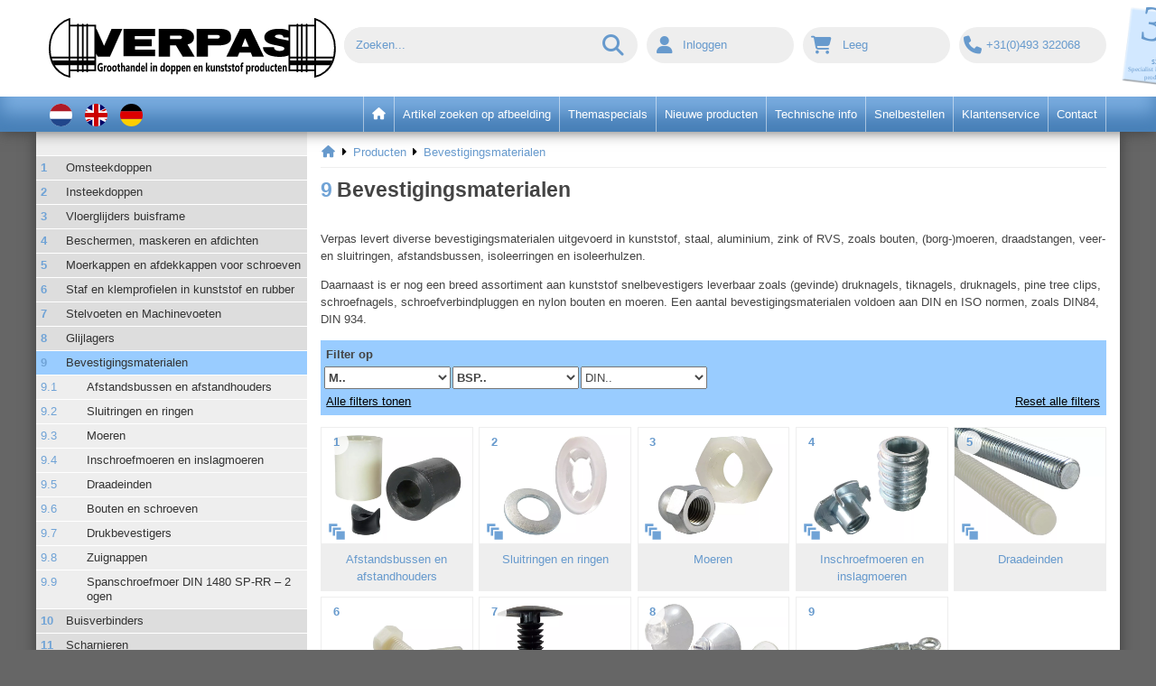

--- FILE ---
content_type: text/html; Charset=utf-8
request_url: https://www.verpas.nl/bevestigingsmateriaal/
body_size: 17828
content:
<!DOCTYPE html>
<html lang="nl">
<head><link rel="alternate" type="text/html" href="https://www.verpas.de/befestigungselemente/" hreflang="de"/>
<link rel="alternate" type="text/html" href="https://www.verpas.com/fasteners/" hreflang="en"/>
<link rel="alternate" type="text/html" href="https://www.verpas.nl/visserie/" hreflang="fr"/>

<!-- Google Tag Manager -->
<script>	(function(w,d,s,l,i){w[l]=w[l]||[];w[l].push({'gtm.start':new
					Date().getTime(),event:'gtm.js'});var
			f=d.getElementsByTagName(s)[0],j=d.createElement(s);j.async=true;j.src="https://sgtm.verpas.nl/bjvtywbqnkb.js?"+i;f.parentNode.insertBefore(j,f);})(window,document,'script','dataLayer','7=Cw9TNjY6VDkzJVwnISc0UhRWXF9TUR0aXx0LAxIWCloMBw%3D%3D');
</script>
<!-- End Google Tag Manager -->


<!-- Start VWO Asynchronous Code -->
<script type='text/javascript'>
var _vwo_code=(function(){
var account_id=350059,
settings_tolerance=2000,
library_tolerance=2500,
use_existing_jquery=false,
/* DO NOT EDIT BELOW THIS LINE */
f=false,d=document;return{use_existing_jquery:function(){return use_existing_jquery;},library_tolerance:function(){return library_tolerance;},finish:function(){if(!f){f=true;var a=d.getElementById('_vis_opt_path_hides');if(a)a.parentNode.removeChild(a);}},finished:function(){return f;},load:function(a){var b=d.createElement('script');b.src=a;b.type='text/javascript';b.innerText;b.onerror=function(){_vwo_code.finish();};d.getElementsByTagName('head')[0].appendChild(b);},init:function(){settings_timer=setTimeout('_vwo_code.finish()',settings_tolerance);var a=d.createElement('style'),b='body{opacity:0 !important;filter:alpha(opacity=0) !important;background:none !important;}',h=d.getElementsByTagName('head')[0];a.setAttribute('id','_vis_opt_path_hides');a.setAttribute('type','text/css');if(a.styleSheet)a.styleSheet.cssText=b;else a.appendChild(d.createTextNode(b));h.appendChild(a);this.load('//dev.visualwebsiteoptimizer.com/j.php?a='+account_id+'&u='+encodeURIComponent(d.URL)+'&r='+Math.random());return settings_timer;}};}());_vwo_settings_timer=_vwo_code.init();
</script>
<!-- End VWO Asynchronous Code -->


<meta name="google-site-verification" content="kAXVdbfQPF01LdKWmSufGzvGAOOJCtscFj9e_MOW8Uk" data-ibv="MWR-nl" />
<meta name="google-site-verification" content="car04kxOCXIXbQVTCD5aYVaSp3AwiwvN8jJkeqDG9bA" data-ibv="MWR-de" />
<meta name="google-site-verification" content="oYCpvKWkqpSaa8dCJTEFDKUVNnvZ4KjXia09ircZtD0" data-ibv="MWR-uk" />


<link rel="stylesheet" media="all" href="/_classes/jslibs/css/ibv-bootstrap-1.1.6.min.css" />


<link rel="stylesheet" media="print" href="/_css-js/print.css" />



<meta name="format-detection" content="telephone=no" />

<script>
	var _cCurrentLanguage = 'NL';
	var _cCurrentCountry = 'NL';
	var _cBaseCountry = 'NL';
	var _cQsSG = '{ClaudeBot-NL-NL_2466339554}';
	var _lCustomer = false;
</script>


			<meta property="og:url" content="https://www.verpas.nl/bevestigingsmateriaal/" /><meta property="og:type" content="website" /><meta property="og:title" content="Verpas - Bevestigingsmaterialen" />
			

	<!-- {IBV-author: IB-Vision Internet Solutions | info@ib-vision.nl | https://www.ib-vision.nl} -->
	<!-- {IBV-details: 15/p=85,d=0,wg=5414,ni=,ad=} -->

	<meta http-equiv="Content-Type" content="text/html;charset=UTF-8" />
	<meta name="robots" content="INDEX, FOLLOW" />
	<title>Verpas - Bevestigingsmaterialen - verpas</title>
	<script type="text/javascript" src="/_classes/jslibs/IBVisionJS/IBVisionJS-1.2-latest.min.js?1767690481000"></script>
	<link rel="stylesheet" type="text/css" href="https://www.verpas.nl/_css-js/style.min.css?1761214807000" />
	<script type="text/javascript" src="https://www.verpas.nl/_css-js/script.min.js?1738071272000"></script>
	<link rel="stylesheet" href="/_classes/fontlibs/font-awesome-4xx/css/font-awesome.min.css" type="text/css" />
	<link rel="canonical" href="https://www.verpas.nl/bevestigingsmateriaal/" hreflang="nl" />
	<meta name="keywords" content="Doppen, kunststof, Meubelindustrie, Carrosseriebouw, Metaalindustrie, Hekwerkbouw, Projectinrichting, Machinebouw, apparatenbouw, Stalinrichting, Doe-het-zelf, Technische groothandel" />
	<meta name="description" content="Verpas - Groothandel in doppen en kunststofproducten - al 30 jaar specialist in kunststof producten 1993-2023" />
	<meta name="viewport" content="width=device-width, initial-scale=1" />

<script type="text/javascript" src="/_classes/jslibs/jquery/blazy-1.6.2/blazy.min.js"></script>
<script type="text/javascript" src="/_classes/jslibs/jquery/jquery-1.11.0.min.js"></script>



<link href="/_classes/jslibs/jquery/fancybox-3xx/jquery.fancybox.min.css" rel="stylesheet" />
<script src="/_classes/jslibs/jquery/fancybox-3xx/jquery.fancybox.min.js"></script>



<!-- <link rel="stylesheet" type="text/css" href="/_classes/fontlibs/font-awesome-4xx/css/font-awesome.min.css" />  -->
<link rel="stylesheet" type="text/css" href="/_classes/fontlibs/font-awesome-6pro/css/all.min.css" />


<script type="text/javascript" src="/_classes/jslibs/jquery/cycle/jquery.cycle2.min.js"></script>
<script type="text/javascript" src="/_classes/jslibs/jquery/cycle/jquery.cycle2.swipe.min.js"></script>

<link rel="apple-touch-icon" sizes="180x180" href="/_clientfiles/icons/apple-touch-icon.png" />
<link rel="icon" type="image/png" sizes="32x32" href="/_clientfiles/icons/favicon-32x32.png" />
<link rel="icon" type="image/png" sizes="16x16" href="/_clientfiles/icons/favicon-16x16.png" />
<link rel="manifest" href="/_clientfiles/icons/site.webmanifest" />
<link rel="mask-icon" href="/_clientfiles/icons/safari-pinned-tab.svg" color="#5bbad5" />
<meta name="msapplication-TileColor" content="#da532c" />
<meta name="theme-color" content="#ffffff" />

<script type="application/ld+json">
	{
		"@context": "https://schema.org",
		"@type": "Organization",
		"name": "Verpas B.V.",
		"address": {
			"@type": "PostalAddress",
			"addressLocality": "Deurne, Nederland",
			"postalCode": "5751 PW",
			"streetAddress": "Dukaat 10"
		},
		"logo": "https://www.verpas.nl/_clientfiles/layout/logo-Verpas-NL.svg",
		"image": "https://www.verpas.nl/_clientFiles/%7Bverpas_dev%7D/30%20jaar%20verpas%20logo/Verpas%2030%20jaar%20NL.svg",
		"url": "https://www.verpas.nl",
		"email": "info(at)verpas.nl",
		"telephone": "+31 (0)493 322068"
	}
</script>
<script type="application/ld+json">
	{
		"@context": "https://schema.org",
		"@type": "WebSite",
		"url": "https://www.verpas.nl",
		"potentialAction": {
			"@type": "SearchAction",
			"target": "https://www.verpas.nl/?pageid=86&alstart=0&artsearch={txtSearchArticles}&artsearchmode=OR",
			"query": "required",
			"query-input": {
				"valueName": "txtSearchArticles",
				"type": "PropertyValueSpecification",
				"defaultValue": true
			}
		}
	}
</script>


</head>
<body id="bvCmtBody">

<!-- Google Tag Manager (noscript) -->
<noscript><iframe src="https://sgtm.verpas.nl/ns.html?id=GTM-MQN2VCPM" height="0" width="0" style="display:none;visibility:hidden"></iframe></noscript>
<!-- End Google Tag Manager (noscript) -->






















<script>
	var _idynBasketDocId = 3039; // SET DEFAULT AJAX BASKET
</script>

<script type="text/javascript">
	<!--
	$(document).ready(function(){

			$("a.fancybox").fancybox();
			$("a.fancydialog").fancybox();
			$("a.fancyframe").fancybox({
					'type': 'iframe',
					'width': 670,
					autoSize: true,
					autoDimensions: true,
					'height': 600,
					'margin': 0,
					'padding': 10
				});
			onwindowload();
			if($('.popup-windowload').length > 0)
			{
				/* Oude V2 code
				$.fancybox({
						'hideOnContentClick': true,
						'enableEscapeButton': true,
						'href':'#popup-windowload',
						'wrapCSS':'addedToBasket'
					});
					*/
				$.fancybox.open({
						'hideOnContentClick': true,
						'enableEscapeButton': true,
						'src':'#popup-windowload',
						'wrapCSS':'addedToBasket'
					});
			}
			try{initCustomerFields();} catch(e){}

			

		});
	-->
</script>


<div class="hidden">
	
</div>

<div id="loader-shadow"><i class="fa fa-spinner fa-spin fa-4x"></i></div>

<a name="top"></a>

<div class="headerheight" id="headerheight">
	<div class="container-fluid header">
		<div id="headercontent">
			<div class="headerlogo">
				<a href="/"><img title="Verpas - Groothandel in doppen en kunststofprodukten" hspace="0" alt="Verpas - Groothandel in doppen en kunststofprodukten" src="https://www.verpas.nl/_clientfiles/layout/logo-Verpas-NL.svg"  /></a>
			</div>
			<div class="searchbox headerbox"><form method="post" action="https://www.verpas.nl/default.asp?pageid=85&amp;webgroupfilter=5414" name="oBIZForm_1" id="oBIZForm_1"><input type="hidden" name="lastquerystring" value="pageid=85&amp;webgroupfilter=5414" />
	<div class="menu">
		<div class="menucontent menu-search">
			<input id="txtShopClearGroupFilterAfterSearch" type="hidden" value="true" name="txtShopClearGroupFilterAfterSearch" />
			<input id="txtSearchArticlesMode" type="hidden" value="AND" name="txtSearchArticlesMode" />
			<input id="txt_ArtSearchRedirect" type="hidden" value="86" name="txt_ArtSearchRedirect" />
			<input id="txt_ForceRedirect" type="hidden" value="true" name="txt_ForceRedirect" />
			<input type="hidden" value="cmd_SearchArticles" name="txtAction" />
			
			
			<input type="text" class="inputtext" id="searchautosuggest" size="15" value="" name="txtSearchArticles" title="Zoeken" placeholder="Zoeken..." />
			<button type="submit" class="inputbutton" name="cmd_SearchArticles" ><i class="fa fa-search"></i></button>
		</div>
	</div>
<input type="hidden" name="dospamcheck" id="dospamcheck_1768731088069" value="true" /><script>{ var MPSC=document.createElement("input");MPSC.setAttribute("name","spamcheck");MPSC.setAttribute("value","spamchecked");MPSC.setAttribute("type","hidden");document.getElementById("dospamcheck_1768731088069").form.appendChild(MPSC);MPSC=document.createElement("input");MPSC.setAttribute("name","formauth_17BF909114F08C10");MPSC.setAttribute("value","20260118111000_e968d5bd5877d6f11949a41e5e0013e4.23292e564f6a33e966735cfaa52e3b4f0bad5bfd");MPSC.setAttribute("type","hidden");document.getElementById("dospamcheck_1768731088069").form.appendChild(MPSC);}</script><img src="/faimg_aa591dcb87afd88423d4a35cd4f1c0cf.gif" style="position:absolute">
</form></div>
			<div class="togglemenubox headerbox  visible-xxs visible-xs visible-s">
				<a href="#" onclick="$('#bvCmtBody').toggleClass('menu-active'); return false;" ><i class="fa fa-bars"></i></a>
			</div>
			<div class="loginBox headerbox">
	<a  onclick="$(this.parentNode).toggleClass('headerboxactive'); return false" href="#"><i class="fa fa-user fa-fw"></i><span class="hidden-xxs hidden-xs hidden-sm">Inloggen&nbsp;&nbsp;</span></a>
	<div class="headerboxmenu">
		
		
		<a href="https://www.verpas.nl/winkel/klant/login/"
			data-fancybox data-type="iframe"
			data-src="https://www.verpas.nl/default.asp?pageid=173"
			data-options='{"buttons": ["close"], "toolbar":false, "smallBtn":true, "iframe":{"preload":false} }'
			onblur="$(this.parentNode.parentNode).toggleClass('headerboxactive');">Inloggen&nbsp;</a>
		
		<style>	
	.fancybox-slide--iframe .fancybox-content {
		width: 95vw;
		max-width: 800px;
		height: 95vh;
		max-height: 330px;
		margin: 0 auto;
		padding: 0 1em;
	}
	
	.fancybox-slide--iframe .fancybox-close-small {
		right: 0;
	}
	
	.fancybox-slide--iframe .fancybox-close-small:hover:after {
		color: #000;
	}
	
	
	</style>
		
		<a href="https://www.verpas.nl/winkel/klant/klantgegevens/">Klantaccount aanmaken&nbsp;</a>
		<a href="https://www.verpas.nl/winkel/klant/wachtwoord-vergeten/">Wachtwoord vergeten?&nbsp;</a>
	</div>
	
</div>
			<div class="basketbox headerbox"><a href="https://www.verpas.nl/winkel/winkelwagen/"><i class="fa fa-shopping-cart  fa-fw"></i>
	<span class="hidden-xxs hidden-xs hidden-sm">
		
			Leeg&nbsp;
		
	</span>
	<span class="baskettotalcount hidden-md hidden-lg hidden-xl">
		0
	</span>
</a></div>
			<div class="phonebox headerbox"><a href="tel:+31493322068"><i class="fa fa-phone" style="width: auto; padding: 0 5px;"></i><span class="hidden-xxs hidden-xs hidden-sm">+31(0)493 322068</span></a></div>
			
			<a href="https://www.verpas.nl/over-verpas/" class="headerjubileum NL"></a>
			
			
			
			
			
		</div>
		<!--dynamische zoeken-->
		<div class="search-results">
  <div class="loader">
    <img src="/_clientfiles/layout/ajaxloader.gif" alt="Loader" title="Moment geduld aub.." />
  </div>
  <div class="contents"></div>
</div>
		
		
	</div>
	
	<div class="headermenubar">	
		<div class="container-fluid ">	
			<div class="headermenu">
				<div class="mobilemenuinner hidden-xxs hidden-xs">
					<a href="/" class="pmitem hidden-xxs hidden-xs"><span class="fa fa-home"></span></a><a class="pmitem pmitem-85" href="https://www.verpas.nl/zoeken-op-afbeeldingen/"><span>Artikel zoeken op afbeelding</span></a><a class="pmitem pmitem-154" href="https://www.verpas.nl/themaspecials/"><span>Themaspecials</span></a><a class="pmitem pmitem-120" href="https://www.verpas.nl/nieuwe-producten/"><span>Nieuwe producten</span></a><a class="pmitem pmitem-121" href="https://www.verpas.nl/technische-info/"><span>Technische info</span></a><a class="pmitem pmitem-114" href="https://www.verpas.nl/snelbestellen/"><span>Snelbestellen</span></a><a class="pmitem pmitem-158" href="https://www.verpas.nl/klantenservice/"><span>Klantenservice</span></a><a class="pmitem pmitem-83" href="https://www.verpas.nl/contact/"><span>Contact</span></a>
				</div>
			</div>
			<div class="language">
				<a href="https://www.verpas.nl/bevestigingsmateriaal/"><img border="0" src="/_classes/icons/flags/SVG-1x1/nl.svg" 0="" /></a> 
<a href="https://www.verpas.com/?pageid=85&webgroupfilter=5414"><img border="0" src="/_classes/icons/flags/SVG-1x1/gb.svg" 0="" /></a> 
<a href="https://www.verpas.de/?pageid=85&webgroupfilter=5414"><img border="0" src="/_classes/icons/flags/SVG-1x1/de.svg" 0="" /></a>


			</div>
		</div>
	</div>
</div>






















































































<div class="container-fluid">
	
	<div class="contentcols row">
		<div id="contentleftcol-shadow" onclick="$('#bvCmtBody').toggleClass('menu-active'); return false;"></div>
		<div id="contentleftcol" class="contentleftcol col-sm-3 ">
			
			<div class="contentleftcolinner">
				<div id="contentleftcol-icons" class="hidden-sm hidden-md hidden-lg hidden-xl">
					
					<a href="/"><i class="fa fa-home"></i></a>
					<a href="#" onclick="$('#bvCmtBody').toggleClass('menu-active'); return false;"><i class="fa fa-times"></i></a>
					
				</div>
				<div class="leftcolcontent">
					
					<div class="leftcolcontent-pages subpagemenu">
						<a href="/" class="pmitem hidden-xxs hidden-xs"><span class="fa fa-home"></span></a><a class="pmitem pmitem-85" href="https://www.verpas.nl/zoeken-op-afbeeldingen/"><span>Artikel zoeken op afbeelding</span></a><a class="pmitem pmitem-154" href="https://www.verpas.nl/themaspecials/"><span>Themaspecials</span></a><a class="pmitem pmitem-120" href="https://www.verpas.nl/nieuwe-producten/"><span>Nieuwe producten</span></a><a class="pmitem pmitem-121" href="https://www.verpas.nl/technische-info/"><span>Technische info</span></a><a class="pmitem pmitem-114" href="https://www.verpas.nl/snelbestellen/"><span>Snelbestellen</span></a><a class="pmitem pmitem-158" href="https://www.verpas.nl/klantenservice/"><span>Klantenservice</span></a><a class="pmitem pmitem-83" href="https://www.verpas.nl/contact/"><span>Contact</span></a>
					</div>
					<div class="leftcolcontent-groups">
						<div class="navgroups"><ol><li class="navgroup"><a name="gmi-227" class="sibling" href="https://www.verpas.nl/omsteekdoppen/">Omsteekdoppen</a></li><li class="navgroup"><a name="gmi-231" class="sibling" href="https://www.verpas.nl/insteekdoppen/">Insteekdoppen</a></li><li class="navgroup"><a name="gmi-241" class="sibling" href="https://www.verpas.nl/buisframe-meubelglijders/">Vloerglijders buisframe</a></li><li class="navgroup"><a name="gmi-6863" class="sibling" href="https://www.verpas.nl/beschermen-afdichten/">Beschermen, maskeren en afdichten</a></li><li class="navgroup"><a name="gmi-243" class="sibling" href="https://www.verpas.nl/afdekkappen-bevestigingsmateriaal/">Moerkappen en afdekkappen voor schroeven</a></li><li class="navgroup"><a name="gmi-6876" class="sibling" href="https://www.verpas.nl/profielen/">Staf en klemprofielen in kunststof en rubber</a></li><li class="navgroup"><a name="gmi-250" class="sibling" href="https://www.verpas.nl/stelvoeten/">Stelvoeten en Machinevoeten</a></li><li class="navgroup"><a name="gmi-6877" class="sibling" href="https://www.verpas.nl/lagers/">Glijlagers</a></li><li class="navgroup"><a name="gmi-5414" class="current" href="https://www.verpas.nl/bevestigingsmateriaal/">Bevestigingsmaterialen</a><ol class="navsubgroups"><li class="navgroup"><a name="gmi-244" class="child" href="https://www.verpas.nl/bevestigingsmateriaal/afstandhouders/">Afstandsbussen en afstandhouders</a></li><li class="navgroup"><a name="gmi-6764" class="child" href="https://www.verpas.nl/bevestigingsmateriaal/ringen/">Sluitringen en ringen</a></li><li class="navgroup"><a name="gmi-6765" class="child" href="https://www.verpas.nl/bevestigingsmateriaal/moeren/">Moeren</a></li><li class="navgroup"><a name="gmi-6911" class="child" href="https://www.verpas.nl/bevestigingsmateriaal/inslag-inschroef-moeren/">Inschroefmoeren en inslagmoeren</a></li><li class="navgroup"><a name="gmi-6766" class="child" href="https://www.verpas.nl/bevestigingsmateriaal/draadeinden/">Draadeinden</a></li><li class="navgroup"><a name="gmi-6767" class="child" href="https://www.verpas.nl/bevestigingsmateriaal/bouten-schroeven/">Bouten en schroeven</a></li><li class="navgroup"><a name="gmi-6768" class="child" href="https://www.verpas.nl/bevestigingsmateriaal/snelbevestigers/">Drukbevestigers</a></li><li class="navgroup"><a name="gmi-478" class="child" href="https://www.verpas.nl/bevestigingsmateriaal/zuignappen/">Zuignappen</a></li><li class="navgroup"><a name="gmi-6550" class="child" href="https://www.verpas.nl/bevestigingsmateriaal/spanschroefmoer-staal-verzinkt-2-ogen-din-1480/">Spanschroefmoer DIN 1480 SP-RR – 2 ogen</a></li></ol></li><li class="navgroup"><a name="gmi-246" class="sibling" href="https://www.verpas.nl/buisverbinders/">Buisverbinders</a></li><li class="navgroup"><a name="gmi-6966" class="sibling" href="https://www.verpas.nl/scharnieren/">Scharnieren</a></li><li class="navgroup"><a name="gmi-249" class="sibling" href="https://www.verpas.nl/trillingsdempers/">Trillingsdempers, stootdempers en rubber bussen</a></li><li class="navgroup"><a name="gmi-247" class="sibling" href="https://www.verpas.nl/bedieningsonderdelen/">Bedieningsonderdelen en Normdelen</a></li><li class="navgroup"><a name="gmi-4902" class="sibling" href="https://www.verpas.nl/wielen/">Wielen</a></li><li class="navgroup"><a name="gmi-6681" class="sibling" href="https://www.verpas.nl/gasveren/">Gasveren en accessoires</a></li><li class="navgroup"><a name="gmi-5426" class="sibling" href="https://www.verpas.nl/hekwerk/">Hekwerk onderdelen</a></li><li class="navgroup"><a name="gmi-6899" class="sibling" href="https://www.verpas.nl/meubelglijders/">Meubelglijders en meubelpoten</a></li><li class="navgroup"><a name="gmi-6898" class="sibling" href="https://www.verpas.nl/zelfklevend/">Zelfklevende voetjes en vilt</a></li><li class="navgroup"><a name="gmi-245" class="sibling" href="https://www.verpas.nl/deur-kozijn/">Deurstoppers en kozijnbuffers</a></li><li class="navgroup"><a name="gmi-6905" class="sibling" href="https://www.verpas.nl/glas-paneel-buffers/">Insteek buffers en glasbuffers</a></li><li class="navgroup"><a name="gmi-6906" class="sibling" href="https://www.verpas.nl/kabelmanagement/">Kabelmanagement</a></li><li class="navgroup"><a name="gmi-248" class="sibling" href="https://www.verpas.nl/ergonomie/">Ergonomie</a></li><li class="navgroup"><a name="gmi-6891" class="sibling" href="https://www.verpas.nl/stoelverbinders/">Stoelverbinders</a></li><li class="navgroup"><a name="gmi-6195" class="sibling" href="https://www.verpas.nl/trap-en-ladder/">Trappen en ladders</a></li><li class="navgroup"><a name="gmi-6591" class="sibling" href="https://www.verpas.nl/bouw/">Bouwgerelateerd</a></li><li class="navgroup"><a name="gmi-242" class="sibling" href="https://www.verpas.nl/afdekrozetten/">Rozetten</a></li><li class="navgroup"><a name="gmi-6369" class="sibling" href="https://www.verpas.nl/diversen/">Diversen</a></li><li class="navgroup"><a name="gmi-6136" class="sibling" href="https://www.verpas.nl/siernagels/">Siernagels, bekledingsnagels en meubelnagels</a></li></ol></div>
					</div>
				</div>
			</div>
		</div>
		<div class="contentcentercol col-xxs-12 col-sm-9">
			<div class="contentarea">
				<form method="post" action="https://www.verpas.nl/default.asp?pageid=85&amp;webgroupfilter=5414" name="oBIZForm_0" id="oBIZForm_0"><input type="hidden" name="lastquerystring" value="pageid=85&amp;webgroupfilter=5414" /><div itemscope="itemscope" itemtype="http://schema.org/BreadcrumbList" class="breadcrumbs"><span itemprop="itemListElement" itemscope="itemscope" itemtype="https://schema.org/ListItem"><a itemprop="item" itemtype="https://schema.org/Thing" href="https://www.verpas.nl/" title="home"><i class="fa fa-home fa-fw"></i><meta itemprop="name" content="Home" /><meta itemprop="position" content="1" /></a></span><span itemprop="itemListElement" itemscope="itemscope" itemtype="https://schema.org/ListItem"><a itemprop="item" itemtype="https://schema.org/Thing" href="https://www.verpas.nl/zoeken-op-afbeeldingen/"><span itemprop="name">Producten</span><meta itemprop="position" content="2" /></a></span><span itemprop="itemListElement" itemscope="itemscope" itemtype="https://schema.org/ListItem"><a itemprop="item" itemtype="https://schema.org/Thing" href="https://www.verpas.nl/bevestigingsmateriaal/"><span itemprop="name">Bevestigingsmaterialen</span><meta itemprop="position" content="3" /></a></span></div>


	
	
	
	
	
	
	
	
	
	
	
	
		
			
		
	
	
	
	<div class="wgdetails"><div class="title"><span class="groupindex">9</span> <h1>Bevestigingsmaterialen</h1></div><input type="hidden" value="M, BSP, DIN" id="ImportantPropFilters" />
			
			
			
			
			
			
			
			
			<div class="groupdesc top"><p>Verpas levert diverse bevestigingsmaterialen uitgevoerd in kunststof, staal, aluminium, zink of RVS, zoals bouten, (borg-)moeren, draadstangen, veer- en sluitringen, afstandsbussen, isoleerringen en isoleerhulzen.</p>

<p>Daarnaast is er nog een breed assortiment aan kunststof snelbevestigers leverbaar zoals (gevinde) druknagels, tiknagels, druknagels, pine tree clips, schroefnagels, schroefverbindpluggen en nylon bouten en moeren. Een aantal bevestigingsmaterialen voldoen aan DIN en ISO normen, zoals DIN84, DIN 934.</p></div>
			
			<div class="clear"></div></div>
	
	
	
		
		
			<!-- Filters -->
			<div class="artlistfilters" id="artlistfilters" data-showfilters="false" data-skipfilters="true">
<div style="clear:both;"></div>
<div class="artlistfilters-title"><b>Filter op</b></div>
<div class="artlistfilter important" data-filtername="Buisafm."><select name="sel_prop_6097" class="filterselect" onchange="fAddNamedPropFilter('Buisafm.',this.options[this.selectedIndex].value)"><option value="">Buisafmeting..</option>
<option value="20,0-23,0">20,0-23,0</option>
<option value="25,0 - 26,0">25,0 - 26,0</option>
<option value="29,0-32,0">29,0-32,0</option>
<option value="Ø 10-14">Ø 10-14</option>
<option value="Ø 13-18">Ø 13-18</option>
<option value="Ø 3-4">Ø 3-4</option>
<option value="Ø 4-5">Ø 4-5</option>
<option value="Ø 5-7">Ø 5-7</option>
<option value="Ø 6-8">Ø 6-8</option>
<option value="Ø 8-11">Ø 8-11</option>
<option value="3">3</option>
<option value="4">4</option>
<option value="5">5</option>
<option value="6">6</option>
<option value="8">8</option>
<option value="10">10</option>
<option value="12">12</option>
<option value="12,0 - 14,0">12,0 - 14,0</option>
<option value="16,0 - 20,0">16,0 - 20,0</option>
<option value="18,0 - 20,0">18,0 - 20,0</option>
<option value="20,0 - 23,0">20,0 - 23,0</option>
<option value="24,0 - 26,0">24,0 - 26,0</option>
<option value="25,0 - 28,0">25,0 - 28,0</option>
<option value="29,0 - 32,0">29,0 - 32,0</option>
<option value="30,0 - 34,0">30,0 - 34,0</option>
<option value="38,0 - 42,0">38,0 - 42,0</option></select></div>
<div class="artlistfilter important" data-filtername="Uitv."><select name="sel_prop_6099" class="filterselect" onchange="fAddNamedPropFilter('Uitv.',this.options[this.selectedIndex].value)"><option value="">Uitvoering..</option>
<option value="A">A</option>
<option value="B">B</option>
<option value="D">D</option></select></div>
<div class="artlistfilter important" data-filtername="M"><select name="sel_prop_1473" class="filterselect" onchange="fAddNamedPropFilter('M',this.options[this.selectedIndex].value)"><option value="">M..</option>
<option value="M 1.5">M 1.5</option>
<option value="M 2">M 2</option>
<option value="M 2,3">M 2,3</option>
<option value="M 2,5">M 2,5</option>
<option value="M 2,6">M 2,6</option>
<option value="M 2.3">M 2.3</option>
<option value="M 2.5">M 2.5</option>
<option value="M 2.6">M 2.6</option>
<option value="M 3">M 3</option>
<option value="M 3,5">M 3,5</option>
<option value="M 3.5">M 3.5</option>
<option value="M 4">M 4</option>
<option value="M 5">M 5</option>
<option value="M 6">M 6</option>
<option value="M 7">M 7</option>
<option value="M 8">M 8</option>
<option value="M10">M10</option>
<option value="M12">M12</option>
<option value="M13">M13</option>
<option value="M14">M14</option>
<option value="M16">M16</option>
<option value="M18">M18</option>
<option value="M20">M20</option>
<option value="M21">M21</option>
<option value="M22">M22</option>
<option value="M24">M24</option>
<option value="M25">M25</option>
<option value="M26">M26</option>
<option value="M27">M27</option>
<option value="M28">M28</option>
<option value="M30">M30</option>
<option value="M32">M32</option>
<option value="M33">M33</option>
<option value="M36">M36</option>
<option value="M38">M38</option>
<option value="M39">M39</option>
<option value="M40">M40</option>
<option value="M5">M5</option>
<option value="M6">M6</option>
<option value="M8">M8</option></select></div>
<div class="artlistfilter important" data-filtername="Gaffel montage"><select name="sel_prop_6152" class="filterselect" onchange="fAddNamedPropFilter('Gaffel montage',this.options[this.selectedIndex].value)"><option value="">Gaffel montage..</option>
<option value="Boutgat">Boutgat</option></select></div>
<div class="artlistfilter important" data-filtername="SW"><select name="sel_prop_6093" class="filterselect" onchange="fAddNamedPropFilter('SW',this.options[this.selectedIndex].value)"><option value="">SW..</option>
<option value="PH-1">PH-1</option>
<option value="PH-2">PH-2</option>
<option value="PH-3">PH-3</option>
<option value="PH-4">PH-4</option>
<option value="SW18">SW18</option>
<option value="SW26">SW26</option>
<option value="SW45">SW45</option>
<option value="T 8">T 8</option>
<option value="T10">T10</option>
<option value="T15">T15</option>
<option value="T25">T25</option>
<option value="T30">T30</option>
<option value="T40">T40</option>
<option value="8">8</option>
<option value="10">10</option>
<option value="13">13</option>
<option value="16">16</option>
<option value="18">18</option>
<option value="SW 4">SW 4</option>
<option value="SW 5">SW 5</option>
<option value="SW 5,5">SW 5,5</option>
<option value="SW 5.5">SW 5.5</option>
<option value="SW 6">SW 6</option>
<option value="SW 7">SW 7</option>
<option value="SW 8">SW 8</option>
<option value="SW10">SW10</option>
<option value="SW12">SW12</option>
<option value="SW13">SW13</option>
<option value="SW14">SW14</option>
<option value="SW16">SW16</option>
<option value="SW17">SW17</option>
<option value="SW19">SW19</option>
<option value="SW22">SW22</option>
<option value="SW24">SW24</option>
<option value="SW27">SW27</option>
<option value="SW30">SW30</option>
<option value="SW32">SW32</option>
<option value="SW36">SW36</option>
<option value="SW41">SW41</option>
<option value="SW46">SW46</option></select></div>
<div class="artlistfilter important" data-filtername="Type"><select name="sel_prop_619" class="filterselect" onchange="fAddNamedPropFilter('Type',this.options[this.selectedIndex].value)"><option value="">Type..</option>
<option value="A">A</option>
<option value="A-1">A-1</option>
<option value="A-A">A-A</option>
<option value="B">B</option>
<option value="dagelijks">dagelijks</option>
<option value="Geextrudeerd">Geëxtrudeerd</option>
<option value="Gegoten">Gegoten</option>
<option value="maandelijks">maandelijks</option>
<option value="SK">SK</option>
<option value="wekelijks">wekelijks</option></select></div>
<div class="artlistfilter important" data-filtername="BSP"><select name="sel_prop_6128" class="filterselect" onchange="fAddNamedPropFilter('BSP',this.options[this.selectedIndex].value)"><option value="">BSP..</option>
<option value="1/8&quot;">1/8"</option>
<option value="3/4&quot;">3/4"</option></select></div>
<div class="artlistfilter important" data-filtername="Plaatdikte"><select name="sel_prop_6120" class="filterselect" onchange="fAddNamedPropFilter('Plaatdikte',this.options[this.selectedIndex].value)"><option value="">Plaatdikte..</option>
<option value="0,8-10,0">0,8-10,0</option>
<option value="1,0 - 2,3">1,0 - 2,3</option>
<option value="1,5 - 6,0">1,5 - 6,0</option>
<option value="1,5-7,0">1,5-7,0</option>
<option value="2,0-6,0">2,0-6,0</option>
<option value="2,5-9,0">2,5-9,0</option>
<option value="3,0-10,0">3,0-10,0</option>
<option value="3,0-7,0">3,0-7,0</option>
<option value="3,5-18,0">3,5-18,0</option>
<option value="1,0-2,0">1,0-2,0</option>
<option value="1,0-27,0">1,0-27,0</option>
<option value="1,5-11,0">1,5-11,0</option>
<option value="1,5-15,0">1,5-15,0</option>
<option value="1,5-20,0">1,5-20,0</option>
<option value="1,5-2,5">1,5-2,5</option>
<option value="1,6-25,4">1,6-25,4</option>
<option value="1,6-3,2">1,6-3,2</option>
<option value="1,6-3,7">1,6-3,7</option>
<option value="1,6-6,4">1,6-6,4</option>
<option value="1,6-8,6">1,6-8,6</option>
<option value="1,7-8,0">1,7-8,0</option>
<option value="1,8-2,6">1,8-2,6</option>
<option value="2,0-3,0">2,0-3,0</option>
<option value="2,0-32,0">2,0-32,0</option>
<option value="2,5-12,0">2,5-12,0</option>
<option value="2,5-3,5">2,5-3,5</option>
<option value="2,5-4,0">2,5-4,0</option>
<option value="2,5-8,0">2,5-8,0</option>
<option value="2,5-8,5">2,5-8,5</option>
<option value="3,0-4,0">3,0-4,0</option>
<option value="3,0-5,0">3,0-5,0</option>
<option value="3,2-3,6">3,2-3,6</option>
<option value="3,2-4,7">3,2-4,7</option>
<option value="3,4-4,2">3,4-4,2</option>
<option value="3,5-4,5">3,5-4,5</option>
<option value="3,5-8,5">3,5-8,5</option>
<option value="3,6-10,0">3,6-10,0</option>
<option value="4,0-12,0">4,0-12,0</option>
<option value="4,0-5,0">4,0-5,0</option>
<option value="4,4-14,5">4,4-14,5</option>
<option value="4,5-5,5">4,5-5,5</option>
<option value="5,5-6,5">5,5-6,5</option>
<option value="6,5-7,5">6,5-7,5</option>
<option value="7,4-7,6">7,4-7,6</option>
<option value="7,5-8,5">7,5-8,5</option>
<option value="8,4-9,9">8,4-9,9</option>
<option value="9,1-9,7">9,1-9,7</option></select></div>
<div class="artlistfilter important" data-filtername="Boring"><select name="sel_prop_6118" class="filterselect" onchange="fAddNamedPropFilter('Boring',this.options[this.selectedIndex].value)"><option value="">Boring..</option>
<option value="4,1-4,2">4,1-4,2</option>
<option value="Ø12,5">Ø12,5</option>
<option value="2,7">2,7</option>
<option value="3,0">3,0</option>
<option value="3,1">3,1</option>
<option value="3,6">3,6</option>
<option value="3,7">3,7</option>
<option value="4.0">4.0</option>
<option value="4,1">4,1</option>
<option value="5,0">5,0</option>
<option value="5.0">5.0</option>
<option value="5,1">5,1</option>
<option value="6">6</option>
<option value="6.0">6.0</option>
<option value="6,35">6,35</option>
<option value="6,4">6,4</option>
<option value="7,0">7,0</option>
<option value="7.0">7.0</option>
<option value="8.0">8.0</option>
<option value="10">10</option>
<option value="3,0-3,1">3,0-3,1</option>
<option value="3,3-3,4">3,3-3,4</option>
<option value="3,8-4,1">3,8-4,1</option>
<option value="4,5-4,8">4,5-4,8</option>
<option value="4,6-4,9">4,6-4,9</option>
<option value="5,4-5,6">5,4-5,6</option>
<option value="5,4 - 6,4">5,4 - 6,4</option>
<option value="5,6 - 6,4">5,6 - 6,4</option>
<option value="5,8-6,1">5,8-6,1</option>
<option value="6,0">6,0</option>
<option value="6,3-6,8">6,3-6,8</option>
<option value="6,4-6,6">6,4-6,6</option>
<option value="8,0-8,5">8,0-8,5</option>
<option value="8,4-8,5">8,4-8,5</option>
<option value="Ø11">Ø11</option></select></div>
<div class="artlistfilter important" data-filtername="Standaard-Artikel"><select name="sel_prop_6119" class="filterselect" onchange="fAddNamedPropFilter('Standaard-Artikel',this.options[this.selectedIndex].value)"><option value="">Standaard artikel..</option>
<option value="Ja">Ja</option>
<option value="Nee">Nee</option></select></div>
<div class="artlistfilter" data-filtername="B"><select name="sel_prop_549" class="filterselect" onchange="fAddNamedPropFilter('B',this.options[this.selectedIndex].value)"><option value="">B..</option>
<option value="6">6</option>
<option value="8">8</option>
<option value="102">102</option></select></div>
<div class="artlistfilter" data-filtername="D"><select name="sel_prop_1" class="filterselect" onchange="fAddNamedPropFilter('D',this.options[this.selectedIndex].value)"><option value="">D..</option>
<option value="4.1">4.1</option>
<option value="4.4">4.4</option>
<option value="4.5">4.5</option>
<option value="5">5</option>
<option value="5.1">5.1</option>
<option value="5.2">5.2</option>
<option value="5.3">5.3</option>
<option value="5.5">5.5</option>
<option value="5.7">5.7</option>
<option value="6">6</option>
<option value="6.08">6.08</option>
<option value="6.1">6.1</option>
<option value="6.2">6.2</option>
<option value="6.3">6.3</option>
<option value="6.4">6.4</option>
<option value="6.5">6.5</option>
<option value="6.8">6.8</option>
<option value="7">7</option>
<option value="7.1">7.1</option>
<option value="7.4">7.4</option>
<option value="7.5">7.5</option>
<option value="7.66">7.66</option>
<option value="7.74">7.74</option>
<option value="7.9">7.9</option>
<option value="8">8</option>
<option value="8.1">8.1</option>
<option value="8.2">8.2</option>
<option value="8.3">8.3</option>
<option value="8.4">8.4</option>
<option value="8.5">8.5</option>
<option value="8.63">8.63</option>
<option value="8.79">8.79</option>
<option value="8.87">8.87</option>
<option value="9">9</option>
<option value="9.1">9.1</option>
<option value="9.2">9.2</option>
<option value="9.4">9.4</option>
<option value="9.5">9.5</option>
<option value="9.6">9.6</option>
<option value="9.7">9.7</option>
<option value="9.8">9.8</option>
<option value="10">10</option>
<option value="10.1">10.1</option>
<option value="10.4">10.4</option>
<option value="10.5">10.5</option>
<option value="10.7">10.7</option>
<option value="10.89">10.89</option>
<option value="11">11</option>
<option value="11.05">11.05</option>
<option value="11.1">11.1</option>
<option value="11.8">11.8</option>
<option value="11.9">11.9</option>
<option value="12">12</option>
<option value="12.3">12.3</option>
<option value="12.4">12.4</option>
<option value="12.5">12.5</option>
<option value="12.6">12.6</option>
<option value="12.7">12.7</option>
<option value="12.8">12.8</option>
<option value="13">13</option>
<option value="13.5">13.5</option>
<option value="13.6">13.6</option>
<option value="13.9">13.9</option>
<option value="14">14</option>
<option value="14.2">14.2</option>
<option value="14.38">14.38</option>
<option value="14.8">14.8</option>
<option value="15">15</option>
<option value="15.3">15.3</option>
<option value="15.5">15.5</option>
<option value="15.6">15.6</option>
<option value="15.8">15.8</option>
<option value="15.9">15.9</option>
<option value="16">16</option>
<option value="16.2">16.2</option>
<option value="16.8">16.8</option>
<option value="17">17</option>
<option value="17.3">17.3</option>
<option value="17.4">17.4</option>
<option value="17.8">17.8</option>
<option value="18">18</option>
<option value="18.1">18.1</option>
<option value="18.5">18.5</option>
<option value="18.6">18.6</option>
<option value="18.9">18.9</option>
<option value="19">19</option>
<option value="19.6">19.6</option>
<option value="20">20</option>
<option value="21">21</option>
<option value="21.1">21.1</option>
<option value="21.5">21.5</option>
<option value="21.7">21.7</option>
<option value="22">22</option>
<option value="22.3">22.3</option>
<option value="22.5">22.5</option>
<option value="22.8">22.8</option>
<option value="23">23</option>
<option value="23.1">23.1</option>
<option value="24">24</option>
<option value="24.49">24.49</option>
<option value="25">25</option>
<option value="25.2">25.2</option>
<option value="25.4">25.4</option>
<option value="26">26</option>
<option value="26.17">26.17</option>
<option value="26.75">26.75</option>
<option value="27.1">27.1</option>
<option value="27.4">27.4</option>
<option value="27.5">27.5</option>
<option value="27.6">27.6</option>
<option value="28">28</option>
<option value="29.4">29.4</option>
<option value="29.56">29.56</option>
<option value="30">30</option>
<option value="31">31</option>
<option value="31.5">31.5</option>
<option value="32">32</option>
<option value="32.95">32.95</option>
<option value="33.53">33.53</option>
<option value="33.6">33.6</option>
<option value="34">34</option>
<option value="35">35</option>
<option value="35.4">35.4</option>
<option value="35.5">35.5</option>
<option value="36">36</option>
<option value="37">37</option>
<option value="37.8">37.8</option>
<option value="38">38</option>
<option value="39">39</option>
<option value="39.5">39.5</option>
<option value="39.55">39.55</option>
<option value="39.98">39.98</option>
<option value="40">40</option>
<option value="43">43</option>
<option value="44">44</option>
<option value="45">45</option>
<option value="45.2">45.2</option>
<option value="49.2">49.2</option>
<option value="50">50</option>
<option value="50.1">50.1</option>
<option value="50.85">50.85</option>
<option value="52">52</option>
<option value="53">53</option>
<option value="53.1">53.1</option>
<option value="56">56</option>
<option value="60">60</option>
<option value="64">64</option>
<option value="66">66</option>
<option value="69">69</option>
<option value="70">70</option>
<option value="72">72</option>
<option value="80">80</option>
<option value="85">85</option>
<option value="90">90</option>
<option value="100">100</option>
<option value="115">115</option>
<option value="120">120</option>
<option value="125">125</option>
<option value="130">130</option>
<option value="140">140</option>
<option value="160">160</option>
<option value="180">180</option>
<option value="200">200</option>
<option value="230">230</option>
<option value="250">250</option>
<option value="280">280</option>
<option value="18.72">18.72</option>
<option value="20.88">20.88</option></select></div>
<div class="artlistfilter" data-filtername="D2"><select name="sel_prop_1328" class="filterselect" onchange="fAddNamedPropFilter('D2',this.options[this.selectedIndex].value)"><option value="">D2..</option>
<option value="9">9</option></select></div>
<div class="artlistfilter" data-filtername="Dd"><select name="sel_prop_1655" class="filterselect" onchange="fAddNamedPropFilter('Dd',this.options[this.selectedIndex].value)"><option value="">d..</option>
<option value="1.6">1.6</option>
<option value="2">2</option>
<option value="2.1">2.1</option>
<option value="2.2">2.2</option>
<option value="2.3">2.3</option>
<option value="2.4">2.4</option>
<option value="2.5">2.5</option>
<option value="2.6">2.6</option>
<option value="2.7">2.7</option>
<option value="2.8">2.8</option>
<option value="3">3</option>
<option value="3.1">3.1</option>
<option value="3.2">3.2</option>
<option value="3.3">3.3</option>
<option value="3.4">3.4</option>
<option value="3.5">3.5</option>
<option value="3.6">3.6</option>
<option value="3.7">3.7</option>
<option value="3.8">3.8</option>
<option value="4">4</option>
<option value="4.1">4.1</option>
<option value="4.2">4.2</option>
<option value="4.3">4.3</option>
<option value="4.4">4.4</option>
<option value="4.5">4.5</option>
<option value="4.6">4.6</option>
<option value="5">5</option>
<option value="5.1">5.1</option>
<option value="5.2">5.2</option>
<option value="5.3">5.3</option>
<option value="5.4">5.4</option>
<option value="5.5">5.5</option>
<option value="5.7">5.7</option>
<option value="5.8">5.8</option>
<option value="6">6</option>
<option value="6.1">6.1</option>
<option value="6.2">6.2</option>
<option value="6.3">6.3</option>
<option value="6.4">6.4</option>
<option value="6.5">6.5</option>
<option value="6.6">6.6</option>
<option value="6.8">6.8</option>
<option value="6.9">6.9</option>
<option value="7">7</option>
<option value="7.1">7.1</option>
<option value="7.2">7.2</option>
<option value="7.3">7.3</option>
<option value="7.4">7.4</option>
<option value="7.5">7.5</option>
<option value="8">8</option>
<option value="8.1">8.1</option>
<option value="8.2">8.2</option>
<option value="8.4">8.4</option>
<option value="8.6">8.6</option>
<option value="9">9</option>
<option value="9.5">9.5</option>
<option value="9.8">9.8</option>
<option value="9.9">9.9</option>
<option value="10">10</option>
<option value="10.1">10.1</option>
<option value="10.2">10.2</option>
<option value="10.3">10.3</option>
<option value="10.4">10.4</option>
<option value="10.5">10.5</option>
<option value="10.6">10.6</option>
<option value="11">11</option>
<option value="11.5">11.5</option>
<option value="12">12</option>
<option value="12.1">12.1</option>
<option value="12.2">12.2</option>
<option value="12.5">12.5</option>
<option value="12.6">12.6</option>
<option value="12.8">12.8</option>
<option value="13">13</option>
<option value="13.2">13.2</option>
<option value="13.5">13.5</option>
<option value="14">14</option>
<option value="14.2">14.2</option>
<option value="14.4">14.4</option>
<option value="14.6">14.6</option>
<option value="15">15</option>
<option value="16">16</option>
<option value="16.2">16.2</option>
<option value="16.5">16.5</option>
<option value="17">17</option>
<option value="17.7">17.7</option>
<option value="18.1">18.1</option>
<option value="18.5">18.5</option>
<option value="19">19</option>
<option value="20">20</option>
<option value="20.2">20.2</option>
<option value="20.3">20.3</option>
<option value="21">21</option>
<option value="21.5">21.5</option>
<option value="22">22</option>
<option value="22.5">22.5</option>
<option value="23">23</option>
<option value="24">24</option>
<option value="24.3">24.3</option>
<option value="25">25</option>
<option value="25.5">25.5</option>
<option value="26">26</option>
<option value="26.5">26.5</option>
<option value="27">27</option>
<option value="27.3">27.3</option>
<option value="28">28</option>
<option value="28.4">28.4</option>
<option value="29">29</option>
<option value="30">30</option>
<option value="30.2">30.2</option>
<option value="30.4">30.4</option>
<option value="31">31</option>
<option value="33">33</option>
<option value="33.2">33.2</option>
<option value="34">34</option>
<option value="35">35</option>
<option value="36.4">36.4</option>
<option value="37">37</option>
<option value="39">39</option>
<option value="39.2">39.2</option>
<option value="40">40</option>
<option value="41">41</option>
<option value="45">45</option>
<option value="50">50</option>
<option value="60">60</option>
<option value="70">70</option>
<option value="80">80</option>
<option value="90">90</option>
<option value="100">100</option>
<option value="120">120</option>
<option value="130">130</option>
<option value="140">140</option>
<option value="150">150</option>
<option value="170">170</option>
<option value="180">180</option>
<option value="200">200</option>
<option value="220">220</option></select></div>
<div class="artlistfilter" data-filtername="Dd1"><select name="sel_prop_1676" class="filterselect" onchange="fAddNamedPropFilter('Dd1',this.options[this.selectedIndex].value)"><option value="">d1..</option>
<option value="2.9">2.9</option>
<option value="3.2">3.2</option>
<option value="3.3">3.3</option>
<option value="3.5">3.5</option>
<option value="3.8">3.8</option>
<option value="3.9">3.9</option>
<option value="4">4</option>
<option value="4.3">4.3</option>
<option value="4.5">4.5</option>
<option value="4.7">4.7</option>
<option value="4.9">4.9</option>
<option value="5">5</option>
<option value="5.5">5.5</option>
<option value="5.9">5.9</option>
<option value="6">6</option>
<option value="6.3">6.3</option>
<option value="6.5">6.5</option>
<option value="6.9">6.9</option>
<option value="7">7</option>
<option value="7.5">7.5</option>
<option value="7.9">7.9</option>
<option value="8">8</option>
<option value="8.5">8.5</option>
<option value="8.9">8.9</option>
<option value="9">9</option>
<option value="9.8">9.8</option>
<option value="9.9">9.9</option>
<option value="10">10</option>
<option value="10.4">10.4</option>
<option value="10.9">10.9</option>
<option value="11">11</option>
<option value="11.5">11.5</option>
<option value="11.7">11.7</option>
<option value="11.9">11.9</option>
<option value="12">12</option>
<option value="12.3">12.3</option>
<option value="12.5">12.5</option>
<option value="12.9">12.9</option>
<option value="13">13</option>
<option value="13.8">13.8</option>
<option value="14.3">14.3</option>
<option value="14.8">14.8</option>
<option value="15">15</option>
<option value="15.8">15.8</option>
<option value="16">16</option>
<option value="17.5">17.5</option>
<option value="17.8">17.8</option>
<option value="19">19</option>
<option value="19.2">19.2</option>
<option value="21.5">21.5</option></select></div>
<div class="artlistfilter" data-filtername="H"><select name="sel_prop_7" class="filterselect" onchange="fAddNamedPropFilter('H',this.options[this.selectedIndex].value)"><option value="">H..</option>
<option value="0.3">0.3</option>
<option value="0.5">0.5</option>
<option value="0.6">0.6</option>
<option value="0.8">0.8</option>
<option value="1">1</option>
<option value="1.2">1.2</option>
<option value="1.4">1.4</option>
<option value="1.5">1.5</option>
<option value="1.6">1.6</option>
<option value="1.8">1.8</option>
<option value="1.9">1.9</option>
<option value="2">2</option>
<option value="2.1">2.1</option>
<option value="2.2">2.2</option>
<option value="2.3">2.3</option>
<option value="2.4">2.4</option>
<option value="2.5">2.5</option>
<option value="2.7">2.7</option>
<option value="2.8">2.8</option>
<option value="2.9">2.9</option>
<option value="3">3</option>
<option value="3.1">3.1</option>
<option value="3.2">3.2</option>
<option value="3.3">3.3</option>
<option value="3.4">3.4</option>
<option value="3.5">3.5</option>
<option value="3.6">3.6</option>
<option value="3.7">3.7</option>
<option value="3.8">3.8</option>
<option value="4">4</option>
<option value="4.1">4.1</option>
<option value="4.2">4.2</option>
<option value="4.3">4.3</option>
<option value="4.4">4.4</option>
<option value="4.5">4.5</option>
<option value="4.6">4.6</option>
<option value="4.9">4.9</option>
<option value="5">5</option>
<option value="5.1">5.1</option>
<option value="5.2">5.2</option>
<option value="5.3">5.3</option>
<option value="5.4">5.4</option>
<option value="5.5">5.5</option>
<option value="5.6">5.6</option>
<option value="5.7">5.7</option>
<option value="5.8">5.8</option>
<option value="5.9">5.9</option>
<option value="6">6</option>
<option value="6.2">6.2</option>
<option value="6.3">6.3</option>
<option value="6.5">6.5</option>
<option value="6.8">6.8</option>
<option value="6.9">6.9</option>
<option value="7">7</option>
<option value="7.35">7.35</option>
<option value="7.5">7.5</option>
<option value="7.8">7.8</option>
<option value="7.9">7.9</option>
<option value="8">8</option>
<option value="8.5">8.5</option>
<option value="9">9</option>
<option value="9.3">9.3</option>
<option value="9.4">9.4</option>
<option value="9.5">9.5</option>
<option value="10">10</option>
<option value="10.8">10.8</option>
<option value="11">11</option>
<option value="11.8">11.8</option>
<option value="12">12</option>
<option value="12.4">12.4</option>
<option value="12.5">12.5</option>
<option value="12.7">12.7</option>
<option value="13">13</option>
<option value="14">14</option>
<option value="14.8">14.8</option>
<option value="15">15</option>
<option value="16">16</option>
<option value="16.6">16.6</option>
<option value="17">17</option>
<option value="17.5">17.5</option>
<option value="18">18</option>
<option value="18.5">18.5</option>
<option value="19">19</option>
<option value="20">20</option>
<option value="20.5">20.5</option>
<option value="21">21</option>
<option value="21.5">21.5</option>
<option value="22">22</option>
<option value="22.5">22.5</option>
<option value="23">23</option>
<option value="23.8">23.8</option>
<option value="24">24</option>
<option value="25">25</option>
<option value="26">26</option>
<option value="26.5">26.5</option>
<option value="28">28</option>
<option value="30">30</option>
<option value="31.5">31.5</option>
<option value="32">32</option>
<option value="34">34</option>
<option value="35">35</option>
<option value="36.5">36.5</option>
<option value="40">40</option>
<option value="41.5">41.5</option>
<option value="42">42</option>
<option value="45">45</option>
<option value="46.5">46.5</option>
<option value="50">50</option>
<option value="55">55</option>
<option value="56.5">56.5</option>
<option value="65">65</option>
<option value="66.5">66.5</option>
<option value="76.5">76.5</option>
<option value="85">85</option>
<option value="115">115</option></select></div>
<div class="artlistfilter" data-filtername="Hh2"><select name="sel_prop_6109" class="filterselect" onchange="fAddNamedPropFilter('Hh2',this.options[this.selectedIndex].value)"><option value="">h2..</option>
<option value="0.8">0.8</option>
<option value="2.5">2.5</option></select></div>
<div class="artlistfilter" data-filtername="Kleur/RAL"><select name="sel_prop_6127" class="filterselect" onchange="fAddNamedPropFilter('Kleur/RAL',this.options[this.selectedIndex].value)"><option value="">Kleur/RAL..</option>
<option value="Blauw">Blauw</option>
<option value="Bruin">Bruin</option>
<option value="Geel">Geel</option>
<option value="Naturel">Naturel</option>
<option value="Rood">Rood</option>
<option value="RVS">RVS</option>
<option value="transparant">Transparant</option>
<option value="Wit">Wit</option>
<option value="Zink">Zink</option>
<option value="zwart">Zwart</option>
<option value="RAL 3020 - Verkeersrood">RAL 3020 - Verkeersrood</option>
<option value="RAL 5017 - Verkeersblauw">RAL 5017 - Verkeersblauw</option></select></div>
<div class="artlistfilter" data-filtername="Ll1"><select name="sel_prop_6112" class="filterselect" onchange="fAddNamedPropFilter('Ll1',this.options[this.selectedIndex].value)"><option value="">l1..</option>
<option value="2">2</option>
<option value="2.3">2.3</option>
<option value="3">3</option>
<option value="3.3">3.3</option>
<option value="3.4">3.4</option>
<option value="3.5">3.5</option>
<option value="3.7">3.7</option>
<option value="4.5">4.5</option>
<option value="5.5">5.5</option>
<option value="5.7">5.7</option>
<option value="6">6</option>
<option value="7">7</option>
<option value="7.9">7.9</option>
<option value="9">9</option>
<option value="11">11</option>
<option value="12">12</option>
<option value="13">13</option>
<option value="15">15</option>
<option value="16">16</option>
<option value="17">17</option>
<option value="20">20</option>
<option value="25">25</option>
<option value="30">30</option>
<option value="35">35</option>
<option value="40">40</option>
<option value="45">45</option>
<option value="50">50</option>
<option value="60">60</option>
<option value="65">65</option>
<option value="70">70</option>
<option value="75">75</option></select></div>
<div class="artlistfilter" data-filtername="Materiaal A"><select name="sel_prop_6131" class="filterselect" onchange="fAddNamedPropFilter('Materiaal A',this.options[this.selectedIndex].value)"><option value="">Materiaal A..</option>
<option value="A2">A2</option>
<option value="A2 (AISI 304)">A2 (AISI 304)</option>
<option value="AISI 304">AISI 304</option>
<option value="AISI 316">AISI 316</option>
<option value="Blank">Blank</option>
<option value="Galv">Galv</option>
<option value="PA">PA</option>
<option value="PA6">PA6</option>
<option value="PA6.6">PA6.6</option>
<option value="PA66">PA66</option>
<option value="PE">PE</option>
<option value="PEEK">PEEK</option>
<option value="POM">POM</option>
<option value="POM-C">POM-C</option>
<option value="POM-LX">POM-LX</option>
<option value="PP">PP</option>
<option value="PTFE">PTFE</option>
<option value="Staal">Staal</option>
<option value="RVS">RVS</option></select></div>
<div class="artlistfilter" data-filtername="Ss"><select name="sel_prop_6090" class="filterselect" onchange="fAddNamedPropFilter('Ss',this.options[this.selectedIndex].value)"><option value="">s..</option>
<option value="1.5">1.5</option>
<option value="2">2</option></select></div>
<div class="artlistfilter" data-filtername="Sterkteklasse"><select name="sel_prop_6134" class="filterselect" onchange="fAddNamedPropFilter('Sterkteklasse',this.options[this.selectedIndex].value)"><option value="">Sterkteklasse..</option>
<option value="A2-70">A2-70</option></select></div>
<div class="artlistfilter" data-filtername="Bb"><select name="sel_prop_1640" class="filterselect" onchange="fAddNamedPropFilter('Bb',this.options[this.selectedIndex].value)"><option value="">b..</option>
<option value="0.8">0.8</option>
<option value="1">1</option>
<option value="1.2">1.2</option>
<option value="1.6">1.6</option>
<option value="1.9">1.9</option>
<option value="2">2</option>
<option value="2.3">2.3</option>
<option value="2.5">2.5</option>
<option value="3">3</option>
<option value="3.3">3.3</option>
<option value="3.5">3.5</option>
<option value="4">4</option>
<option value="5">5</option>
<option value="6">6</option></select></div>
<div class="artlistfilter" data-filtername="Dd2"><select name="sel_prop_1969" class="filterselect" onchange="fAddNamedPropFilter('Dd2',this.options[this.selectedIndex].value)"><option value="">d2..</option>
<option value="5.5">5.5</option>
<option value="6.5">6.5</option>
<option value="7.5">7.5</option>
<option value="9.5">9.5</option>
<option value="10.5">10.5</option>
<option value="11.5">11.5</option>
<option value="15">15</option>
<option value="17">17</option>
<option value="20">20</option>
<option value="25">25</option></select></div>
<div class="artlistfilter" data-filtername="DIN"><select name="sel_prop_6117" class="filterselect" onchange="fAddNamedPropFilter('DIN',this.options[this.selectedIndex].value)"><option value="">DIN..</option>
<option value="125A">125A</option>
<option value="127B">127B</option>
<option value="7985-H">7985-H</option>
<option value="975 / 976">975 / 976</option>
<option value="976A">976A</option>
<option value="DIN 1480">DIN 1480</option>
<option value="DIN 6930">DIN 6930</option>
<option value="DIN 7504 K">DIN 7504 K</option>
<option value="DIN 7965">DIN 7965</option>
<option value="84">84</option>
<option value="125">125</option>
<option value="126">126</option>
<option value="433">433</option>
<option value="551">551</option>
<option value="603">603</option>
<option value="912">912</option>
<option value="913">913</option>
<option value="931">931</option>
<option value="933">933</option>
<option value="934">934</option>
<option value="963">963</option>
<option value="964">964</option>
<option value="965">965</option>
<option value="976">976</option>
<option value="985">985</option>
<option value="1587">1587</option>
<option value="9021">9021</option></select></div>
<div class="artlistfilter" data-filtername="Hh"><select name="sel_prop_1657" class="filterselect" onchange="fAddNamedPropFilter('Hh',this.options[this.selectedIndex].value)"><option value="">h..</option>
<option value="0.5">0.5</option>
<option value="0.7">0.7</option>
<option value="1">1</option>
<option value="1.1">1.1</option>
<option value="1.2">1.2</option>
<option value="1.3">1.3</option>
<option value="1.4">1.4</option>
<option value="1.5">1.5</option>
<option value="1.6">1.6</option>
<option value="1.7">1.7</option>
<option value="1.8">1.8</option>
<option value="1.9">1.9</option>
<option value="2">2</option>
<option value="2.1">2.1</option>
<option value="2.2">2.2</option>
<option value="2.3">2.3</option>
<option value="2.4">2.4</option>
<option value="2.5">2.5</option>
<option value="2.6">2.6</option>
<option value="2.7">2.7</option>
<option value="2.8">2.8</option>
<option value="3">3</option>
<option value="3.1">3.1</option>
<option value="3.2">3.2</option>
<option value="3.3">3.3</option>
<option value="3.4">3.4</option>
<option value="3.5">3.5</option>
<option value="3.6">3.6</option>
<option value="3.8">3.8</option>
<option value="4">4</option>
<option value="4.2">4.2</option>
<option value="4.3">4.3</option>
<option value="4.4">4.4</option>
<option value="4.8">4.8</option>
<option value="5">5</option>
<option value="5.1">5.1</option>
<option value="5.3">5.3</option>
<option value="5.5">5.5</option>
<option value="5.8">5.8</option>
<option value="5.9">5.9</option>
<option value="6">6</option>
<option value="6.3">6.3</option>
<option value="6.4">6.4</option>
<option value="6.5">6.5</option>
<option value="6.6">6.6</option>
<option value="7">7</option>
<option value="7.4">7.4</option>
<option value="7.5">7.5</option>
<option value="7.9">7.9</option>
<option value="8">8</option>
<option value="8.1">8.1</option>
<option value="8.4">8.4</option>
<option value="9">9</option>
<option value="9.9">9.9</option>
<option value="10">10</option>
<option value="10.1">10.1</option>
<option value="11">11</option>
<option value="11.5">11.5</option>
<option value="12.1">12.1</option>
<option value="12.5">12.5</option>
<option value="13">13</option>
<option value="14">14</option>
<option value="15">15</option>
<option value="16">16</option>
<option value="17">17</option>
<option value="17.5">17.5</option>
<option value="19">19</option>
<option value="20">20</option>
<option value="22">22</option>
<option value="22.5">22.5</option>
<option value="25">25</option>
<option value="26">26</option>
<option value="27.5">27.5</option>
<option value="30">30</option></select></div>
<div class="artlistfilter" data-filtername="Hh1"><select name="sel_prop_6084" class="filterselect" onchange="fAddNamedPropFilter('Hh1',this.options[this.selectedIndex].value)"><option value="">h1..</option>
<option value="0.8">0.8</option>
<option value="1">1</option>
<option value="1.3">1.3</option>
<option value="1.5">1.5</option>
<option value="2">2</option>
<option value="2.8">2.8</option>
<option value="3">3</option>
<option value="3.2">3.2</option>
<option value="4">4</option>
<option value="5">5</option>
<option value="5.5">5.5</option>
<option value="6">6</option></select></div>
<div class="artlistfilter" data-filtername="K"><select name="sel_prop_1632" class="filterselect" onchange="fAddNamedPropFilter('K',this.options[this.selectedIndex].value)"><option value="">K..</option>
<option value="5">5</option></select></div>
<div class="artlistfilter" data-filtername="L"><select name="sel_prop_576" class="filterselect" onchange="fAddNamedPropFilter('L',this.options[this.selectedIndex].value)"><option value="">L..</option>
<option value="3.5">3.5</option>
<option value="4">4</option>
<option value="4.5">4.5</option>
<option value="5">5</option>
<option value="5.5">5.5</option>
<option value="5.6">5.6</option>
<option value="6">6</option>
<option value="6.5">6.5</option>
<option value="7">7</option>
<option value="7.5">7.5</option>
<option value="8">8</option>
<option value="8.1">8.1</option>
<option value="8.5">8.5</option>
<option value="9">9</option>
<option value="9.2">9.2</option>
<option value="9.5">9.5</option>
<option value="9.9">9.9</option>
<option value="10">10</option>
<option value="10.2">10.2</option>
<option value="10.5">10.5</option>
<option value="10.7">10.7</option>
<option value="11.4">11.4</option>
<option value="11.8">11.8</option>
<option value="12">12</option>
<option value="13">13</option>
<option value="13.5">13.5</option>
<option value="13.7">13.7</option>
<option value="14">14</option>
<option value="14.6">14.6</option>
<option value="15">15</option>
<option value="16">16</option>
<option value="17">17</option>
<option value="17.5">17.5</option>
<option value="18">18</option>
<option value="18.3">18.3</option>
<option value="20">20</option>
<option value="20.6">20.6</option>
<option value="22.8">22.8</option>
<option value="22.9">22.9</option>
<option value="24">24</option>
<option value="25">25</option>
<option value="30">30</option>
<option value="34">34</option>
<option value="35">35</option>
<option value="36">36</option>
<option value="38">38</option>
<option value="40">40</option>
<option value="41">41</option>
<option value="42">42</option>
<option value="44">44</option>
<option value="45">45</option>
<option value="49">49</option>
<option value="50">50</option>
<option value="52">52</option>
<option value="55">55</option>
<option value="60">60</option>
<option value="65">65</option>
<option value="70">70</option>
<option value="75">75</option>
<option value="80">80</option>
<option value="85">85</option>
<option value="100">100</option>
<option value="110">110</option>
<option value="120">120</option>
<option value="125">125</option>
<option value="150">150</option>
<option value="1000">1000</option>
<option value="2000">2000</option>
<option value="3000">3000</option></select></div>
<div class="artlistfilter" data-filtername="Ll"><select name="sel_prop_6104" class="filterselect" onchange="fAddNamedPropFilter('Ll',this.options[this.selectedIndex].value)"><option value="">l..</option>
<option value="8">8</option>
<option value="8.3">8.3</option>
<option value="9.2">9.2</option>
<option value="10">10</option>
<option value="12">12</option>
<option value="13">13</option>
<option value="13.5">13.5</option>
<option value="14.5">14.5</option>
<option value="15">15</option>
<option value="18">18</option>
<option value="18.3">18.3</option>
<option value="20">20</option>
<option value="22.6">22.6</option>
<option value="22.9">22.9</option>
<option value="25">25</option>
<option value="25.4">25.4</option>
<option value="26.5">26.5</option>
<option value="30">30</option>
<option value="32">32</option>
<option value="34">34</option></select></div>
<div class="artlistfilter" data-filtername="M1"><select name="sel_prop_6111" class="filterselect" onchange="fAddNamedPropFilter('M1',this.options[this.selectedIndex].value)"><option value="">M1..</option>
<option value="1 1/2”">1 1/2”</option>
<option value="1 1/4”">1 1/4”</option>
<option value="1 1/8”">1 1/8”</option>
<option value="1 3/8”">1 3/8”</option>
<option value="1/2“">1/2“</option>
<option value="1/8”">1/8”</option>
<option value="3/16”">3/16”</option>
<option value="3/8”">3/8”</option>
<option value="5/16”">5/16”</option>
<option value="5/32”">5/32”</option>
<option value="5/8”">5/8”</option>
<option value="7/16”">7/16”</option>
<option value="7/8”">7/8”</option>
<option value="9/16”">9/16”</option>
<option value="R 1/2”">R 1/2”</option>
<option value="R 1/4”">R 1/4”</option>
<option value="R 1/8”">R 1/8”</option>
<option value="R 3/8”">R 3/8”</option>
<option value="R3/4“">R3/4“</option></select></div>
<div class="artlistfilter" data-filtername="R"><select name="sel_prop_4229" class="filterselect" onchange="fAddNamedPropFilter('R',this.options[this.selectedIndex].value)"><option value="">R..</option>
<option value="0.8">0.8</option>
<option value="1">1</option>
<option value="1.1">1.1</option>
<option value="1.4">1.4</option>
<option value="1.5">1.5</option>
<option value="1.7">1.7</option>
<option value="2">2</option>
<option value="6">6</option>
<option value="8">8</option>
<option value="9">9</option>
<option value="10">10</option>
<option value="12">12</option>
<option value="12.5">12.5</option>
<option value="14.5">14.5</option>
<option value="15">15</option>
<option value="19">19</option></select></div>
<div class="artlistfilter" data-filtername="Tt"><select name="sel_prop_6089" class="filterselect" onchange="fAddNamedPropFilter('Tt',this.options[this.selectedIndex].value)"><option value="">t..</option>
<option value="4.5">4.5</option>
<option value="5">5</option>
<option value="5.2">5.2</option>
<option value="7.2">7.2</option>
<option value="7.7">7.7</option>
<option value="8">8</option>
<option value="9">9</option>
<option value="10.6">10.6</option>
<option value="12">12</option>
<option value="12.6">12.6</option>
<option value="14">14</option>
<option value="15">15</option>
<option value="15.6">15.6</option>
<option value="18">18</option>
<option value="20">20</option>
<option value="20.8">20.8</option>
<option value="25">25</option>
<option value="26">26</option>
<option value="30">30</option></select></div>
<div style="clear:both;"></div>
<div class="filters" style="display: flex; align-items: center; justify-content: space-between;">
<div id="ShowAllFilters"><a href="javascript: void 0;" onclick="ShowAllFilters();">Alle filters tonen</a></div>
<div id="HideUnimportantFilters"><a href="javascript: void 0;" onclick="HideUnimportantFilters();">Minder filters tonen</a></div><a href="javascript:;" onclick="removeAllPropFilter();" class="secondary small btn-filter clear-filters" style="color: #000; padding-right: 0.25rem;">
						Reset alle filters
					</a></div>
</div>

		
		
	
	
	<!-- Subs of current group-->
	<div id="WebgroupsContainer"><div class="webgroup" data-arts2=""><a href="https://www.verpas.nl/bevestigingsmateriaal/afstandhouders/"><span class="nr">1</span><div class="image"><img class="b-lazy" src="[data-uri]" alt="Afstandsbussen en afstandhouders" title="Afstandsbussen en afstandhouders" data-src="/_clientfiles/WebgroepenXL/Bevestigingsmaterialen/244 H/244-foto-XL-T.jpg" /><img class="icon" src="/_clientfiles/icons/icon-group.svg" /></div><div class="title"><span class="rest">Afstandsbussen en afstandhouders</span></div></a></div><div class="webgroup" data-arts2=""><a href="https://www.verpas.nl/bevestigingsmateriaal/ringen/"><span class="nr">2</span><div class="image"><img class="b-lazy" src="[data-uri]" alt="Sluitringen en ringen" title="Sluitringen en ringen" data-src="/_clientfiles/WebgroepenXL/Bevestigingsmaterialen/6764 H/6764-foto-XL-H.jpg" /><img class="icon" src="/_clientfiles/icons/icon-group.svg" /></div><div class="title"><span class="rest">Sluitringen en ringen</span></div></a></div><div class="webgroup" data-arts2=""><a href="https://www.verpas.nl/bevestigingsmateriaal/moeren/"><span class="nr">3</span><div class="image"><img class="b-lazy" src="[data-uri]" alt="Moeren" title="Moeren" data-src="/_clientfiles/WebgroepenXL/Bevestigingsmaterialen/6765 H/6765-foto-XL-H.jpg" /><img class="icon" src="/_clientfiles/icons/icon-group.svg" /></div><div class="title"><span class="rest">Moeren</span></div></a></div><div class="webgroup" data-arts2=""><a href="https://www.verpas.nl/bevestigingsmateriaal/inslag-inschroef-moeren/"><span class="nr">4</span><div class="image"><img class="b-lazy" src="[data-uri]" alt="Inschroefmoeren en inslagmoeren" title="Inschroefmoeren en inslagmoeren" data-src="/_clientfiles/WebgroepenXL/Insteekdoppen/6866 H/6866-foto-XL-1300x1000.jpg" /><img class="icon" src="/_clientfiles/icons/icon-group.svg" /></div><div class="title"><span class="rest">Inschroefmoeren en inslagmoeren</span></div></a></div><div class="webgroup" data-arts2=""><a href="https://www.verpas.nl/bevestigingsmateriaal/draadeinden/"><span class="nr">5</span><div class="image"><img class="b-lazy" src="[data-uri]" alt="Draadeinden" title="Draadeinden" data-src="/_clientfiles/WebgroepenXL/Bevestigingsmaterialen/6766 H/6766-foto-XL-H.jpg" /><img class="icon" src="/_clientfiles/icons/icon-group.svg" /></div><div class="title"><span class="rest">Draadeinden</span></div></a></div><div class="webgroup" data-arts2=""><a href="https://www.verpas.nl/bevestigingsmateriaal/bouten-schroeven/"><span class="nr">6</span><div class="image"><img class="b-lazy" src="[data-uri]" alt="Bouten en schroeven" title="Bouten en schroeven" data-src="/_clientfiles/WebgroepenXL/Bevestigingsmaterialen/6767 H/6767-foto-XL-H.jpg" /><img class="icon" src="/_clientfiles/icons/icon-group.svg" /></div><div class="title"><span class="rest">Bouten en schroeven</span></div></a></div><div class="webgroup" data-arts2=""><a href="https://www.verpas.nl/bevestigingsmateriaal/snelbevestigers/"><span class="nr">7</span><div class="image"><img class="b-lazy" src="[data-uri]" alt="Drukbevestigers" title="Drukbevestigers" data-src="/_clientfiles/WebgroepenXL/Bevestigingsmaterialen/6768 H/6768-foto-XL-H.jpg" /><img class="icon" src="/_clientfiles/icons/icon-group.svg" /></div><div class="title"><span class="rest">Drukbevestigers</span></div></a></div><div class="webgroup" data-arts2=""><a href="https://www.verpas.nl/bevestigingsmateriaal/zuignappen/"><span class="nr">8</span><div class="image"><img class="b-lazy" src="[data-uri]" alt="Zuignappen" title="Zuignappen" data-src="/_clientfiles/WebgroepenXL/Diversen/478 H/478-foto-XL-T.jpg" /><img class="icon" src="/_clientfiles/icons/icon-group.svg" /></div><div class="title"><span class="rest">Zuignappen</span></div></a></div><div class="webgroup" data-arts2=""><a href="https://www.verpas.nl/bevestigingsmateriaal/spanschroefmoer-staal-verzinkt-2-ogen-din-1480/"><span class="nr">9</span><div class="image"><img class="b-lazy" src="[data-uri]" alt="Spanschroefmoer DIN 1480 SP-RR – 2 ogen" title="Spanschroefmoer DIN 1480 SP-RR – 2 ogen" data-src="/_clientfiles/WebgroepenXL/Bevestigingsmaterialen/6550/6550-foto-XL-T.jpg" /></div><div class="title"><span class="rest">Spanschroefmoer DIN 1480 SP-RR – 2 ogen</span></div></a></div><div style="clear:both"></div></div>
	
	
	
	<input type="hidden" name="dospamcheck" id="dospamcheck_1768731088070" value="true" /><script>{ var MPSC=document.createElement("input");MPSC.setAttribute("name","spamcheck");MPSC.setAttribute("value","spamchecked");MPSC.setAttribute("type","hidden");document.getElementById("dospamcheck_1768731088070").form.appendChild(MPSC);MPSC=document.createElement("input");MPSC.setAttribute("name","formauth_3AE6642697D1F94");MPSC.setAttribute("value","20260118111000_e968d5bd5877d6f11949a41e5e0013e4.23292e564f6a33e966735cfaa52e3b4f0bad5bfd");MPSC.setAttribute("type","hidden");document.getElementById("dospamcheck_1768731088070").form.appendChild(MPSC);}</script><img src="/faimg_aa591dcb87afd88423d4a35cd4f1c0cf.gif" style="position:absolute">
</form>
			</div>
		</div>
	</div>
	
	<!--end content row-->
</div>

<!--end container-->
</div>




	<div class="footerbg">
		<div class="container-fluid ">
			<div class="footer">
				
				<div class="footercols">
					<div class="footercol">
						<h3>VERPAS B.V.</h3>
<p>Dukaat 10<br>
  5751 PW&nbsp; Deurne <br>
  Nederland <br>
  (+31) 493 322068 <br>
  <a href="mailto:info@verpas.nl">info@verpas.nl</a>&nbsp; </p>
					</div>
					<div class="footercol">
						<h3>OVER VERPAS</h3>
<p>
  <a title="Over Verpas" href="https://www.verpas.nl/over-verpas/">Over Verpas</a><br>
  <a title="Contact" href="https://www.verpas.nl/contact/">Contact</a><br>
  <a title="Vacatures" href="https://www.verpas.nl/over-verpas/vacatures/">Vacatures</a><br>
</p>
<p>&nbsp;</p>
<p>
  <img src="https://www.verpas.nl/_clientfiles/layout/SBB_Logo-200x200.png" alt="Erkend leebedrijf" title="Erkend leebedrijf" width="100" hspace="0" height="100" align="middle">
</p>
					</div>
					<div class="footercol">
						<h3>SERVICE</h3>
<p>
<a title="Algemene voorwaarden" href="https://www.verpas.nl/over-verpas/algemene-voorwaarden/">Algemene voorwaarden</a>
<br>
<a title="Privacy verklaring" href="https://www.verpas.nl/over-verpas/privacy-verklaring/">Privacy verklaring</a>
<br>
<a title="Disclaimer" href="https://www.verpas.nl/over-verpas/disclaimer/">Disclaimer</a>
<br>
<a title="Herroepen en Retourneren" href="https://www.verpas.nl/over-verpas/herroepen-en-retourneren/">Herroepen en Retourneren</a>
 <br>
<a title="Colofon" href="https://www.verpas.nl/over-verpas/colofon/">Colofon</a></p>
					</div>
					<div class="footercol">
						<h3>BESTELINFO</h3>
<p>
<a title="Verzendkosten overzicht" href="https://www.verpas.nl/klantenservice/verzendtarieven/">Verzendkosten overzicht</a>
<br>
<a title="Veelgestelde vragen (FAQ)" href="https://www.verpas.nl/klantenservice/faq/">Veelgestelde vragen (FAQ)</a>
<br>
<a title="Betaalopties" href="https://www.verpas.nl/klantenservice/betaalopties/">Betaalopties</a>
</p>
					</div>
					<div class="clear"></div>
				</div>
				
					
			</div>
		</div>
	</div>
	
	<div class="subfooterheight">
		<div class="bodywidth">
			<p>
  <img hspace="0" alt="Paypal" src="https://www.verpas.nl/_classes/icons/payment-methods/paypal.gif" width="25" align="middle">&nbsp; 
  <img hspace="0" alt="IBAN" src="https://www.verpas.nl/_classes/icons/payment-methods/iban.png" width="25" align="middle">&nbsp; 
  <img hspace="0" alt="Maestro" src="https://www.verpas.nl/_classes/icons/payment-methods/maestro.gif" width="25" align="middle">&nbsp; 
  <img hspace="0" alt="mastercard" src="https://www.verpas.nl/_classes/icons/payment-methods/mastercard.gif" width="25" align="middle">&nbsp; 
  <img hspace="0" alt="Visa" src="https://www.verpas.nl/_classes/icons/payment-methods/visa.gif" width="25" align="middle">&nbsp; 
  <img hspace="0" alt="American Express" src="https://www.verpas.nl/_classes/icons/payment-methods/amex.gif" width="25" align="middle">&nbsp; 
  <img hspace="0" alt="iDeal" src="https://www.verpas.nl/_classes/icons/payment-methods/ideal.gif" width="25" align="middle">&nbsp; 
  <img hspace="0" alt="Bancontact" src="https://www.verpas.nl/_classes/icons/payment-methods/bancontact.png" width="25" align="middle">&nbsp; 
  <img hspace="0" alt="Bancontact" src="https://www.verpas.nl/_classes/icons/payment-methods/ing_homepay.gif" width="25" align="middle">&nbsp; 
  <img hspace="0" alt="Bancontact" src="https://www.verpas.nl/_classes/icons/payment-methods/kbc.gif" width="25" align="middle">&nbsp; 
  <img hspace="0" alt="Bancontact" src="https://www.verpas.nl/_classes/icons/payment-methods/Belfius.png" width="25" align="middle">&nbsp; 
  <img hspace="0" alt="Giropay" src="https://www.verpas.nl/_classes/icons/payment-methods/giropay.png" width="25" align="middle">&nbsp; 
  <img hspace="0" alt="Sofort banking" src="https://www.verpas.nl/_classes/icons/payment-methods/sofortbanking.png" width="25" align="middle">&nbsp; 
  <img hspace="0" alt="Verzending net DPD" src="https://www.verpas.nl/_clientfiles/layout/DPDLogo.png" width="50" align="middle" height="50">
</p>	
		</div>
	</div>















<!-- Google tag (gtag.js) -->
<script>
	window.dataLayer = window.dataLayer || [];
	function gtag(){dataLayer.push(arguments);}
	gtag('js', new Date());
gtag('set', 'url_passthrough', false);

</script>

<!-- IBV SiteMon --></body>
</html>


--- FILE ---
content_type: text/css
request_url: https://www.verpas.nl/_css-js/style.min.css?1761214807000
body_size: 13552
content:
:root{--lime-green:#34c759}*,:after,:before{-webkit-box-sizing:border-box;-moz-box-sizing:border-box;box-sizing:border-box}#loader-shadow{z-index:-99;display:none;position:fixed;width:100vw;height:100vh;background-color:rgba(68,68,68,0.6);color:#fff}#loader-shadow.active{z-index:9999;display:block}#loader-shadow .fa-spinner{position:absolute;top:50%;left:50%;transform:translateX(-50%) translateY(-50%)}body,html{width:100%;height:100%;margin:0;padding:0;scroll-behavior:smooth}#bvcmtcontentarea,#IBVEditContent{text-align:left;padding:10px;background-color:#fff}body,td,th,input,select,textarea,button{font-family:Verdana,Arial;font-size:10pt;color:#444}.fixed_menu_add{display:none}.mobile_search{display:none}.scrollsearchblock{display:none}@media screen and (max-width:767px){input[type=text],input[type=email],input[type=password],input[type=number],input[type=search],textarea{width:100%}.homepagebannerblock{min-height:260px!important}}input[type=text],input[type=email],input[type=password],input[type=number]{box-sizing:border-box;line-height:22px;height:24px;padding-top:0;padding-bottom:0;vertical-align:middle;border:1px solid #999}button,.customerbutton,.button,.inputbutton,.artlsteditbox,input[type=button],input[type=submit]{color:#fff;background-color:#679acd;border:none;border-radius:3px;font-size:1rem;padding:0 .5em;line-height:2rem;font-weight:bold;height:2rem;letter-spacing:1px}a[role="button"].bg-blue{background:#679acd}a[role="button"].fg-white{color:#fff}a[role="button"].no-decoration{text-decoration:none}a[role="button"].pl1{padding-left:1rem}a[role="button"].pl1{padding-right:1rem}a[role="button"].pt05{padding-top:.5rem}a[role="button"].pb05{padding-bottom:.5rem}a[role="button"].d-inline-block{display:inline-block}a[role="button"].green,button.green{background-color:var(--lime-green);border:1px solid var(--lime-green);color:#fff}input[type=text],input[type=email],input[type=password],input[type=number],.countryselect,select{width:200px;height:24px}.formtable tr td:first-of-type{min-width:120px}table.data-entry{max-width:400px}.data-entry input[type="text"],.data-entry input[type="email"],.data-entry input[type="password"],.data-entry textarea,.data-entry select{width:100%;margin:0 0 .3em 0}.data-entry input[type="text"].street{width:66%}.data-entry input[type="text"].housenr{float:right;width:33%}.data-entry input[type="text"].zipcode{float:left;width:33%}.data-entry input[type="text"].city{float:right;width:66%}input[type=text].orderline-qty,input.orderline-qty{width:4em}button,input[type=button],input[type=submit]{cursor:pointer}button.btn-basketline{line-height:22px;width:24px;height:24px;padding:0;margin:0;border:none;background-color:#679acd;color:#fff;text-align:center;font-size:1.5em}button.btn-basketline-delete{background-color:red}input.warning{border:1px solid red}button[disabled],button.disabled,.button[disabled],.button.disabled,input[type='button'][disabled],input[type='button'].disabled,input[type='submit'][disabled],input[type='submit'].disabled{color:#fff;background-color:#666!important}input.data-error{border-color:#ff4300}.input-error-msg{color:#ff4300;clear:both;display:none}.input-error-msg.active{color:#ff4300;clear:both;display:block}button.nwstlbtn,input.nwstlbtn{color:#fff;background-color:#679acd;border:none;border-radius:3px;font-size:1rem;padding:0 .5em;line-height:2rem;font-weight:bold;height:2rem;letter-spacing:1px}.snelbestel td{padding:2px}.snelbestel input[type=number]{width:6em}body,table,td,th{line-height:1.5}th{text-align:left}th em{font-weight:normal}.hidden{display:none}.label,.fieldname{width:40%}table.fvs{width:100%;max-width:600;border-spacing:0;border:none}table.fvs>td{padding:1px 0}table.fvs>tr.fv>td:first-of-type{width:40%;padding-right:5px}table.fvs>tr.fv>td:last-child{width:60%}.contentcols{min-height:800px}.footerbg{-webkit-box-shadow:0 0 15px 0 rgba(50,50,50,0.75);-moz-box-shadow:0 0 15px 0 rgba(50,50,50,0.75);box-shadow:0 0 15px 0 rgba(50,50,50,0.75);background-color:#679acd;z-index:11;position:relative}.bodywidth{width:100%;max-width:1200px;margin:0 auto;text-align:left;position:relative}.container-fluid{max-width:1200px;position:relative}.headerheight{background-color:#fff;-webkit-box-shadow:0 0 15px 0 rgba(50,50,50,0.75);-moz-box-shadow:0 0 15px 0 rgba(50,50,50,0.75);box-shadow:0 0 15px 0 rgba(50,50,50,0.75);z-index:200}.header{padding-top:1em;padding-bottom:1em;transition:padding .5s}@media screen and (min-width:769px){.headerheight{top:0;position:fixed;z-index:200;width:100%}.contentcols{margin-top:145px}.link{font-size:1.3em;bottom:15px;width:100%;left:0;overflow:hidden;line-height:1.1}}@media screen and (min-width:967px){.fixed_menu_add{display:block!important;margin:10px 0;border:.25em solid #eee;border-radius:3px;padding:6.5px;float:right}.sbactive .scrollsearchblock{display:block!important;width:280px;background-color:#fff;padding:15px}.fixed_menu_add button{background-color:transparent;border:0;height:100%}.fixed_menu_add button i{float:right;color:#679acd;font-size:250%;outline:0}.fixed_menu_add button span{display:none}.fixed_menu_add .menu-search{padding:0}.fixed_menu_add .menu-search .inputtext{height:30px;width:80%;border:0;outline:0;font-size:1rem;color:#679acd}.fixed_menu_add .menu-search button{float:right;width:30px;padding:0;text-align:center;height:30px;outline:0}}@media screen and (min-width:768px) and (max-width:968px){.mobile_search{display:block!important;margin:10px 0;border:.25em solid #eee;border-radius:3px;float:right}.mobile_search .fa{border:0;height:34px;width:34px;line-height:34px;text-align:center;font-size:250%}.mobilesearchtoggle{width:100%;height:100%}.sbactive .scrollsearchblock{display:block!important;width:280px;background-color:#fff;padding:5px 15px;position:absolute;z-index:299;top:80px}}.headermenubar{background-color:#79acdf;-webkit-box-shadow:inset 0 -20px 20px 0 #477fb7;-moz-box-shadow:inset 0 -20px 20px 0 #477fb7;box-shadow:inset 0 -20px 20px 0 #477fb7;max-height:50px;transition:max-height .5s}.headermenu{clear:both;line-height:39px;text-align:right;height:39px;min-height:39px;overflow:hidden;padding-left:125px}.headermenu a{display:inline-block;border-right:1px solid rgba(255,255,255,0.5);height:39px;color:#fff;text-decoration:none;padding:0 9px}.headermenu a:first-of-type{border-left:1px solid rgba(255,255,255,0.5)}.headermenu a span{display:block;line-height:39px}.headermenu a:hover{background-color:#555}.breadcrumbs{border-bottom:1px solid #eee;padding-bottom:.5em;margin-bottom:.5em}@media only screen and (min-width:768px){.breadcrumbs a:before{font:normal normal normal 14px/1 FontAwesome;-webkit-font-smoothing:antialiased;display:inline-block;text-rendering:auto;padding:0 .5em;color:#000}}.breadcrumbs span:nth-child(1n+2) a:before{content:"\f0da"}.breadcrumbs a{display:inline-block;text-decoration:none;vertical-align:middle}@media only screen and (max-width:767px){.breadcrumbs>span{display:none}.breadcrumbs>span:nth-last-child(2){display:block}.breadcrumbs>span:nth-last-child(2) a{display:block}.breadcrumbs>span:nth-last-of-type(2) a:before{content:"\f0d9";font-family:FontAwesome;padding:0 .5rem 0 0;color:#000}}@media screen and (max-width:500px){.headermenu a.pmitem-1{display:none}.headermenu{text-align:left}}.homepagebanner{width:48%;float:left;text-align:center}.homepagebannerblock{width:100%;float:left;margin-bottom:1em}.homepagebannerlogo{width:48%;float:left;text-align:center}.homepageslide{width:35%;float:right;text-align:center;padding-right:10px;margin-top:1em}.homepagetitles{text-align:center;margin-bottom:2em}.homepagetitles h1{font-size:1.75em;font-weight:bold}.bottom-text{width:100%;text-align:center;margin-bottom:1em}.bottom-text p{width:50%;margin:0 auto}#home-slider.cycle-slideshow{display:block;width:100%}.home-slideshow{margin-bottom:2em;line-height:normal}.home-slideshow{margin-bottom:.625em;line-height:normal}.home-slide-container{position:relative;display:block;width:100%;height:100%;padding:0;overflow:hidden}.home-slide-container .image,.home-slide-container .image img{max-width:100%;height:auto;background-position:center center;background-repeat:no-repeat;background-size:contain}.home-slide-container .image2,.home-slide-container .image2 img{max-width:100%;height:auto;background-position:center 8px;background-repeat:no-repeat;background-size:initial}.home-slide-container .image,.home-slide-container .image2{display:block;max-width:100%;height:auto}.home-slide-container.vimeo{background-color:White}.home-slide-container.vimeo .image{background-size:100%}.home-slide-container.vimeo .image img{background-image:url('/_clientfiles/layout/playvideo.svg');background-repeat:no-repeat;opacity:0}.embed-responsive-item.image.fancyvideo{width:100%}img.spg2.video{background-image:url('/_clientfiles/layout/playvideo.svg');background-position:center;background-repeat:no-repeat;background-size:20%}.home-slide-container .icon{display:table-cell;position:absolute;top:0;right:0;bottom:0;left:0;width:100%;vertical-align:middle;text-align:center;color:White}.home-slider-navigation{z-index:100;position:absolute;bottom:5px;width:100%;text-align:center;color:white;display:none}.home-slider-navigation .fa.active,.home-slider-navigation .fa:hover{color:#679acd}.carrousel-navigation{position:absolute;left:0;right:0;top:50%;width:100%;text-align:center;z-index:2000}.carrousel-navigation-next,.carrousel-navigation-prev{display:none;-webkit-transition:color .5s ease;-moz-transition:color .5s ease;-ms-transition:color .5s ease;-o-transition:color .5s ease;transition:color .5s ease}.carrousel-navigation-next{float:right}.carrousel-navigation-prev{float:left}.carrousel-navigation-next:hover,.carrousel-navigation-prev:hover{color:#0193b8}.bannergrid{margin:1em 0;display:grid;grid-gap:1em}@media screen and (min-width:767px){.bannergrid{grid-auto-flow:column}.gridbanner:first-child{grid-area:span var(--counter) / span var(--counter)}}.gridbanner{background-size:cover;background-position:center center;display:grid}.gridbanner[href]{cursor:pointer}.gridbanner-text{grid-row:1 / 2;grid-column:1 / 2;padding:0 1em}.gridbanner-text h2{margin:0}.gridbanner-image{grid-row:1 / 2;grid-column:1 / 2;opacity:0}.faq{transition:all .5s;padding:0;background-color:#fff;margin:0}.faq.faqactive{padding:.5em;margin:0 -0.5em;background-color:#eee}.faqquestion{color:#6fa2d5;cursor:pointer;font-size:14px}.faqanswer{display:none;font-size:12px}.faqquestion.faqactive .faqanswer{display:block}h2.faqgroupheader{background-color:#679acd;color:#fff;text-align:left;display:block;padding:0 4px;text-decoration:none;font-weight:bold;border:1px solid #fff;font-size:14px}.specialdesc{width:100%;height:50px;display:inline-block;background-color:#679bcd;position:absolute;left:0;bottom:0}.link{display:inline-block;color:#fff;width:100%;margin-top:10px;height:50px;line-height:1}.spg2{width:71%}.specialdesc a{text-decoration:none;display:inline-block;width:95%;overflow:hidden;font-size:1.2em}.embed_slide{border:1px solid #679bcd;height:200px;position:relative}form{margin:0;padding:0}img{border:0;max-width:100%;height:auto;vertical-align:middle}img.b-lazy{min-height:1px}.clear{clear:both}a{color:#679acd}.subfooterheight{background:#fff;padding:1em 0}.subfooterheight .bodywidth{text-align:center}.subfooterheight img{max-height:50px;max-width:50px;height:auto;width:auto;margin:0 .5em}.footer{padding:1em 0 2em 0;text-align:center}.footer p{margin:0;padding:0}.footer *{color:#fff}.footer2{padding:30px 0 10px 0;text-align:center}.footer2 p{margin:0;padding:0}.footer2 *{color:#ccc}.footercols{clear:both}.footercol{float:left;width:20%;text-align:left;margin:0 2.5%;min-height:15em}@media screen and (max-width:767px){.footercol{width:45%}}.subpagemenu{border:1px solid #ccc;padding:1px 1px 0 1px;margin:0 0 20px 0}.subpagemenuroot{background-color:ccc}.subpagemenu a{border-bottom:1px solid #fff;display:block;color:#000;text-decoration:none;background-color:#ddd;padding:3px 4px}.subpagemenuitem .subpagemenuitem a{padding:3px 4px 3px 24px}.subpagemenu a.current{background-color:#9cf}.subpagemenuroot a{font-weight:bold;text-transform:uppercase}.mobileleftcolcontenttoggle{display:none;background-color:#eee;line-height:39px;text-decoration:none}.mobilemenutoggle .fa,.mobileleftcolcontenttoggle .fa{font-size:160%;margin:0 10px;vertical-align:middle}.headermenu a.mobilemenutoggle{display:none;width:100%;padding-left:0}.menu-search input{padding-left:5px}.menu-search input::placeholder{color:#679acd}.contentcols{background-color:#fff;position:relative}#contentleftcol{overflow:hidden;background-color:#eee;padding:0;padding-bottom:3em}#contentleftcol-icons{display:flex}#contentleftcol-icons a{display:block;flex-grow:1}#contentleftcol-icons .fa{font-size:150%;line-height:2.5rem;width:100%;text-align:center;vertical-align:middle}#contentleftcol-icons .fa{font-size:150%;line-height:2.5rem;width:100%;text-align:center;vertical-align:middle}.contentcentercol{padding-top:1em;padding-bottom:1em}@media screen and (max-width:767px){body.menu-active{overflow:hidden}.headermenu a.mobilemenutoggle,.mobileleftcolcontenttoggle{display:block}.mobilemenu-active .mobilemenuinner a.pmitem{display:block;width:100%}.headermenu{height:auto}.headermenu a{background-image:url("/_clientfiles/layout/menu1.png");background-position:bottom right;background-repeat:repeat-x}.headermenu a span::before{content:"\f111";font-family:FontAwesome;font-style:normal;font-weight:normal;text-decoration:inherit;font-size:.8em;padding:0 2.4em 0 .9em}#contentleftcol-shadow{width:100%;position:fixed;top:0;height:100%;left:0;transition:all .5s;z-index:245;overflow:hidden;opacity:0;visibility:hidden;background:rgba(0,0,0,0.5)}.menu-active #contentleftcol-shadow{opacity:1;visibility:visible}#contentleftcol{width:90%;position:fixed;top:0;height:100%;left:-100%;transition:left .5s;z-index:250;overflow:auto}.menu-active #contentleftcol{display:block;left:0}#contentleftcol a{padding-top:.75em;padding-bottom:.75em}}div.navsubgroups{margin:0 0 0 10px}.navgroups ol{counter-reset:item;margin:0;padding:0}.navgroups ol li{margin:0;padding:0;list-style-type:none}.navgroups ol li:before{content:counters(item,".") " ";counter-increment:item;position:absolute;font-weight:bold;color:#70a3d6;padding:6px 5px 5px 5px;line-height:16px}.navgroups ol li li:before{font-weight:normal}.navgroups a{display:block;padding:5px .5em 5px 2.5em;xxtext-indent:-15px;background-color:#ddd;margin:0;color:#333;text-decoration:none;line-height:16px;border-top:1px solid #fff}.navgroups a.current{background-color:#9cf}.navgroups li li a{padding-left:3.5rem;background-color:#eee}.navgroups li li li a{padding-left:5em}.navgroups li li li li a{padding-left:6.5em}@media screen and (max-width:767px){div.navgroups{border:none;padding:0}.navgroups ol li:before{padding:.75em 5px}}.currentartpage{padding:0 3px;color:#fff;background-color:#679acd;text-decoration:none}hr{height:1px;border:0;color:#ddd;background-color:#ddd}h1{margin-top:0;font-size:1.7em}h2{font-size:1.4em}h3{color:#679acd;font-size:1.3em}h1 small,h2 small,h3 small{font-weight:normal;font-size:.8rem;color:#000}.wgdetails{margin-bottom:1em}.wgdetails .groupindex{color:#70a3d6;font-size:22.667px;font-weight:bold;padding-right:5px}.wgdetails .title{display:flex}.wgdetails .title h1{display:inline-block}.wgdetailsimgs{margin:0 0 15px 15px}.wg-images{width:100%}.cycle-slideshow{position:relative}.cycle-slideshow .wg-img{width:100%}.cycle-slideshow>.cycle-prev{left:.5rem}.cycle-slideshow>.cycle-prev,.cycle-slideshow>.cycle-next{z-index:150;position:absolute;top:50%;transform:translateY(-50%);color:rgba(68,68,68,0.25);transition:color 235ms ease-in-out}.cycle-slideshow:hover>.cycle-prev,.cycle-slideshow:hover>.cycle-next{color:#679acd;transition:color 235ms ease-in-out}.cycle-slideshow>.cycle-next{right:.5rem}@media only screen and (min-width:768px){.wg-images{width:30%;float:right;margin:0 0 10px 10px}.artdetails .wg-images{float:left;margin:0 20px 10px 0}}@media screen and (min-width:992px){.wg-images{width:30%}}.wg-images .wg-thumbs{margin:5px -5px;clear:both}.wg-images .wg-thumbs:after{content:"";display:table;clear:both}.wg-images .wg-thumbs .wg-thumb{float:left;padding:5px;width:33.33%}.wg-images a{display:block;padding-top:100%;position:relative;border:1px solid #ccc}.wg-images a img{position:absolute;left:0;top:0;width:100%;height:100%;object-fit:contain}.newproducts .desc{background-color:#eee;width:100%;height:5.5em;padding:.5em;overflow:hidden}.newproducts .icon-new{position:absolute;right:-0.6em;top:-0.6em;background-image:url('/_clientfiles/layout/new.png');width:40px;height:40px;background-size:40px;background-repeat:no-repeat;z-index:2}.maingroup{border:1px solid #ccc;margin-bottom:10px;grid-column:1 / -1}.maingrouptitle a{background-color:#679acd;color:#fff;text-align:left;display:block;padding:0 4px;text-decoration:none;font-weight:bold;border:1px solid #fff;font-size:14px}.maingrouptitle .maingroupindex{font-family:Lucida Console,Monaco,monospace;font-size:20px;color:#679acd;font-weight:bold;margin-right:4px;padding:0 3px;background-color:#fff}#WebgroupsContainer,#WebgroupsContainer .divWebgroups{clear:both;display:grid;grid-template-columns:repeat(auto-fill,minmax(150px,1fr));grid-gap:.5em}#WebgroupsContainer .divWebgroups{padding:.5rem}#WebgroupsContainer .webgroup{background-color:#eee;background-size:cover}#WebgroupsContainer .webgroup a{display:block;text-decoration:none;height:100%}#WebgroupsContainer .webgroup .image{aspect-ratio:1.3;background-color:#fff;border:1px solid #eee;position:relative}#WebgroupsContainer .webgroup .image img{aspect-ratio:1.3;width:100%;object-fit:contain;object-position:center center}#WebgroupsContainer .webgroup .image .icon{width:20px;height:20px;bottom:0;margin:.25em;left:.25em;position:absolute}.webgroup .title{display:block;overflow:hidden;padding:.5em;text-overflow:ellipsis;text-align:center;min-height:3.5em}.webgroup a{display:block;position:ralative}.webgroup .nr{position:absolute;height:2em;line-height:2em;min-width:2em;text-align:center;border-radius:1em;background-color:rgba(255,255,255,0.8);z-index:2;margin:.25rem;font-weight:bold}.homegroups #WebgroupsContainer .webgroup span.fl{font-weight:bold;font-size:130%;display:block}#WebgroupsContainer .webgroup span.fl{font-weight:bold;margin-right:.5rem}.homegroups #WebgroupsContainer{grid-template-columns:repeat(auto-fill,minmax(150px,1fr))}@media only screen and (min-width:768px){.homegroups #WebgroupsContainer{grid-template-columns:repeat(auto-fill,minmax(175px,1fr))}}.homegroups h2{font-size:1.6em;text-align:center}#WebgroupsContainer.newproducts{grid-template-columns:repeat(auto-fill,minmax(250px,1fr));grid-gap:1rem;margin:1em 0}#WebgroupsContainer.newproducts .webgroup{background-color:#fff;border:1px solid #679bcd;position:relative}#WebgroupsContainer.newproducts .webgroup .image{aspect-ratio:2}#WebgroupsContainer.newproducts .webgroup .image img{aspect-ratio:2;width:100%;object-fit:contain}.tabcontentitem{display:inline-block;width:100%;margin-top:1em;margin-left:-5px}#tabcontent_relatedgroups .webgroup{float:left;width:130px;background-color:#eee;margin:0 0 20px 5px;overflow:hidden;text-align:center;border:1px dashed #679acd}.related_header h4{background-color:#679acd;color:white;margin:5px 5px;padding:5px}.groupdesc.bottom .spacer{height:3em}.groupdesc.bottom{margin-bottom:4em}.groupdesc ul{padding:0;margin:0 0 0 1.2em}.groupdesc .readmore a{font-weight:bold;text-decoration:underline}.styledtable{border-collapse:collapse;border:1px solid #ddd;background-color:#eee}.styledtable th{background-color:#ccc;border:1px solid #bbb;padding:2px}.styledtable td{border:1px solid #ddd;padding:2px}.styledtable .roweven{background-color:#fff}table.zebra{border-collapse:collapse;width:100%}table.zebra th,table.zebra td{padding:.25rem;text-align:left;border:1px solid #ccc}table.zebra tr:nth-child(odd){background:#eee}table.zebra th{background:#ddd}.xxxstdart a{color:#fff}.downloadlink a{display:inline-block;line-height:2rem;border:1px solid #ddd;border-radius:5px;margin-bottom:.5em;padding:0 .5rem;text-decoration:none}.downloadlink a .fa{font-size:1.5em;line-height:2rem}.downloadlink a:hover{color:#000;border:1px solid #666}table.downloads th{padding:0}table.downloads th h2{background:#679acd;color:#fff;margin:0;padding:.5em}table.downloads th h3{margin:0;background:#ccc;color:#000;padding:.5em}table.downloads td{vertical-align:top;background:#eee;padding:.3em .5em}table.downloads td a{display:block;text-decoration:none}@media(max-width:480px){table.responsive-xs,table.responsive-xs thead,table.responsive-xs tbody,table.responsive-xs tfoot,table.responsive-xs th,table.responsive-xs td,table.responsive-xs tr{display:block}table.responsive-xs th,table.responsive-xs thead tr{position:absolute;top:-9999px;left:-9999px}table.responsive-xs .trBaskethdr{display:none}table.responsive-xs td{border:none;vertical-align:top;width:100%}table.responsive-xs td[data-type-title]{position:relative;padding-left:40%;text-align:right!important}table.responsive-xs td[data-type-title]:before{position:absolute;left:0;width:25%;padding-right:10px;white-space:nowrap}table.responsive-xs tr.trBasketLine{margin-bottom:1em;border:1px solid #ccc;padding:5px}table.responsive-xs td[data-type-title]:before{content:attr(data-type-title);font-weight:bold;text-align:left}table.favorites tr{margin:1em 0;border:1px solid #ccc}table.favorites tr td{border-bottom:none}.deliveryaddress table td{display:block}table.responsive-xs.basket-complete td{padding-top:.25rem;padding-bottom:.25rem}table.responsive-xs .trSumLine .filler{display:none}table.responsive-xs .trSumLine{display:flex}table.responsive-xs .trSumLine td{flex:0 0 50%;width:50%;padding:.25rem 0;font-size:1.05em}table.responsive-xs .trSumLine td:before{width:0}table.responsive-xs button.btn-basketline{width:2.5rem;height:2.5rem}table.responsive-xs input.basketeditbox{height:2.5rem}}.basket-complete input,.basket-complete button{vertical-align:middle}.artdetails-img1{width:40%;float:left;text-align:center}.artdetails-img2{width:20%;float:right;text-align:center}.artdetails img{max-width:100%}.artdetails-props{width:65%;width:calc(70% - 20px);float:left;min-width:175px;padding:.25em}.orderbutton-mob{position:fixed;bottom:0;left:0;width:100%;z-index:250;box-shadow:0 0 10px 0 rgba(0,0,0,0.75);background-color:#679acd;border:5px solid #679acd}.orderbutton-mob input{width:4rem;float:left;line-height:40px;height:45px;font-size:1.25rem;border:2px solid #679acd;text-align:center}.orderbutton-mob button{border-radius:0;background-color:#679acd;border:2px solid #679acd;font-size:1.25rem;height:45px;line-height:18px;width:calc(100% - 4rem)}@media only screen and (max-width:767.98px){.orderbutton-mob{background-color:var(--lime-green);border-color:var(--lime-green)}.orderbutton-mob input{border-color:Transparent}.orderbutton-mob button{background-color:Transparent;border-color:Transparent}}.orderbutton-mob button small{display:block;font-size:.75rem;font-weight:normal}.artdetails-order-details{border:1px solid #679acd;background:rgba(103,154,205,0.1);padding:.25em;margin:1em -0.25em 0 -0.25em;border-radius:3px;min-width:310px}.artdetailartnr{display:inline-block;font-weight:700;font-size:16px}.artdetails-order{text-align:right}table.artprops{width:100%}.stock-ok .fa{color:green}.stock-warn .fa{color:orange}.priceblock{text-align:right;margin:1em 0}.priceblock .oldprice{font-size:smaller}.priceblock .unit{font-size:smaller;color:#679acd}.priceblock .unitprice{font-size:1.15rem;color:#679acd}.priceblock .price{font-size:1.15rem;font-weight:bold;color:#679acd}.priceblock .incvat{font-size:smaller;font-style:italic}.artdetails-order-details input{font-size:1.25rem;width:100%;height:auto;line-height:1.5;padding:.25em;border-radius:3px}.artdetails-order-details button{font-size:1.25rem;width:100%;height:auto;background-color:var(--lime-green);border:1px solid var(--lime-green);line-height:1.5;padding:.25em;border-radius:3px}@media only screen and (max-width:575.98px){.artdetails-order-details button{background-color:var(--lime-green);border-color:var(--lime-green)}}.artdetail-buttons button{background-color:#ddd;border:1px solid #ddd;color:#333;height:auto;line-height:1.5;padding:.5em;border-radius:3px}@media screen and (max-width:700px) and (min-width:481px){.artdetails-img1{width:50%;text-align:center}.artdetails-img2{width:50%;text-align:center}.artdetails-props{clear:both;width:auto;float:none}}@media screen and (max-width:500px){.artdetails-img1{width:100%;float:none;text-align:center}.artdetails-img2{width:100%;float:none;text-align:center}.artdetails-props{width:100%}}.artdetails{position:relative}.artdetails h1{padding-right:6rem}.artdetails .socialbuttons_favorite{position:absolute;top:0;right:0;z-index:100}table.saleunits{margin:1rem 0 0 0;width:100%}.saleunits th,.saleunits td{padding-left:.5rem;white-space:nowrap;vertical-align:middle}.saleunits .amount{padding-left:0;width:50px;text-align:left}.saleunits .amount .txtNumber{padding:0 .25rem;width:50px}.saleunits .times{padding:0 .25rem;width:20px;text-align:center}.saleunits .unit{padding-left:0}.saleunits .pps{min-width:50px;text-align:right}.saleunits .total{min-width:70px;text-align:right}.saleunits .order td{padding-bottom:.25rem;padding-left:0;width:100%;white-space:nowrap}.saleunits .order+tr td{padding-top:.25rem;border-top:1px solid black}.saleunits .txtNumber,.saleunits .buy.small{padding:0 .5rem;height:2rem;line-height:2rem;font-size:1rem}.saleunits .txtNumber{float:left;width:90px;text-align:right;-moz-appearance:textfield}.saleunits .txtNumber::-webkit-outer-spin-button,.saleunits .txtNumber::-webkit-inner-spin-button{-webkit-appearance:none;margin:0}.saleunits .buy.small{float:right;width:100px}.saleunits-select{position:relative}.saleunits-select input{cursor:default}#unitOptions{position:absolute;top:calc(100% - 1px);left:0;background-color:#fff;border:1px solid #679acd;border-radius:5px;box-shadow:0 1px 4px 0 rgba(0,0,0,0.75);-webkit-box-shadow:0 1px 4px 0 rgba(0,0,0,0.75);-moz-box-shadow:0 1px 4px 0 rgba(0,0,0,0.75)}#unitOptions tbody tr{background:rgba(103,154,205,0.1)}#unitOptions tbody tr{border-top:1px solid #679acd}#unitOptions tbody tr:hover{background-color:#fafafa}#unitOptions th,#unitOptions td{padding:.25rem .5rem}#unitOptions .unit{min-width:100px}#unitOptions .volume{min-width:60px}#unitOptions .pps{min-width:100px;text-align:right}#unitOptions .total{min-width:100px;text-align:right}.saleunits-select .inpSelect{display:inline-block;position:relative}.saleunits-select .inpSelect::after{content:'\f107';display:block;position:absolute;top:0;right:.5rem;width:1rem;line-height:2rem;font-family:FontAwesome;font-weight:100;font-size:1.1rem;text-align:center}.saleunits-select .inpSelect .txtNumber{float:none;padding:0 1.5rem 0 .5rem;min-width:150px;height:2rem;line-height:2rem;text-align:left;font-size:1rem;-moz-appearance:textfield}.socialbuttons{display:flex;justify-content:center;flex-wrap:wrap}.socialbuttons>div{white-space:nowrap;margin:1rem 0}.socialbuttons_media{flex:0 0 100%;text-align:center}.socialbutton,button.socialbutton{display:inline-block;border:none;background-color:transparent;color:#000;text-decoration:none;font-weight:normal;padding:0;letter-spacing:0;font-size:10pt}.socialbutton .fa{font-size:1.15rem;margin-right:.5rem;width:2rem;height:2rem;line-height:1.95rem;border-radius:1rem;background-color:#679acd;display:inline-block;text-align:center;color:#fff}.socialbuttons_favorite .addFavorite span{border:1px solid #679acd;color:#679acd;font-weight:300;background:#fff}@media only screen and (min-width:768px){.socialbuttons{justify-content:space-between;flex-wrap:wrap}.socialbuttons_media{flex:0 0 auto;order:-1;text-align:left}}#headercontent{display:flex;margin:0 -5px;flex-wrap:wrap}#headercontent .headerbox{margin:.5em 5px;width:calc(25% - 10px);flex-basis:calc(25% - 10px)}#headercontent .headerlogo,#headercontent .searchbox{flex-basis:100%;width:100%}#headercontent .searchbox{flex-grow:2}@media only screen and (min-width:768px){#headercontent{flex-wrap:nowrap}#headercontent .headerbox{margin:1.25em 5px;flex-basis:10%;flex-grow:1}#headercontent .headerlogo,#headercontent .searchbox{flex-basis:20%;flex-grow:2}}@media screen and (min-width:992px){.headerjubileum{display:block;position:absolute;left:100%;top:.5em;height:7em;width:7em;background:url('/_clientfiles/30 jaar verpas logo/Verpas 30 jaar NL.svg') no-repeat center center;background-size:contain;transition:top .5s}body.scrolled-down .headerjubileum{top:-7em}.headerjubileum.DE{background:url('/_clientfiles/30 jaar verpas logo/Verpas 30 jaar DE.svg') no-repeat center center;background-size:contain}.headerjubileum.EN{background:url('/_clientfiles/30 jaar verpas logo/Verpas 30 jaar EN.svg') no-repeat center center;background-size:contain}.headerjubileum.FR{background:url('/_clientfiles/30 jaar verpas logo/Verpas 30 jaar FR.svg') no-repeat center center;background-size:contain}}.headerlogo{width:100%;max-width:100%;height:auto}.headerlogo img{width:100%;max-width:100%}.headerbox{width:100%;margin:.5em 0;position:relative;background-color:#eee;border-radius:1.75em;height:2.5rem;line-height:2.5rem;white-space:nowrap;transition:margin .5s;text-align:center}.headerbox a{text-decoration:none;display:block}.headerbox .baskettotalcount{position:absolute;top:0;right:0;line-height:1.5;width:100%;text-align:center}.headerbox-content a,.headerboxmenu a,.headerboxmenu button{text-decoration:none;display:block;border:none;width:100%;text-align:left;line-height:2.5rem;min-height:2.5rem;background-color:transparent;color:#679acd}.headerbox .fa{font-size:150%;xfloat:left;xdisplay:block;line-height:2.5rem;width:2.5rem;text-align:center;vertical-align:middle}.headerbox-content{float:right}.headerboxicon-small{display:none}.headerboxmenu{display:none;position:absolute;top:100%;left:0;background-color:#fff;width:200px;border:solid .2em #eee;border-radius:.5em;-webkit-box-shadow:0 0 15px 0 rgba(50,50,50,0.75);-moz-box-shadow:0 0 15px 0 rgba(50,50,50,0.75);box-shadow:0 0 15px 0 rgba(50,50,50,0.75);z-index:240;white-space:normal}.headerboxactive .headerboxmenu{display:block}.headerboxmenu button,.headerboxmenu a{padding:0 .5em}.headerbox.searchbox input,.headerbox.searchbox input:-webkit-autofill,.headerbox.searchbox input:-webkit-autofill:hover,.headerbox.searchbox input:-webkit-autofill:focus,.headerbox.searchbox input:-webkit-autofill:active{width:calc(100% - 3.5em);padding:0 0 0 1em;height:2.5rem;line-height:2.5rem;border:none;vertical-align:middle;float:left;background-color:#eee;border-radius:1.25rem 0 0 1.25rem;outline:none}.headerbox.searchbox button{width:2.5rem;height:2.5rem;border:none;background-color:transparent;color:#679acd;vertical-align:middle;padding:0}@media screen and (max-width:767px){.headerbox-content{float:right;margin-left:10px;display:none;position:absolute;background-color:#fff;top:102%;right:0;width:200px;border:solid .2em #eee;border-radius:.5em;-webkit-box-shadow:0 0 15px 0 rgba(50,50,50,0.75);-moz-box-shadow:0 0 15px 0 rgba(50,50,50,0.75);box-shadow:0 0 15px 0 rgba(50,50,50,0.75);z-index:240}.headerboxactive .headerbox-content{display:block}.headerbox-content a,.headerbox-content button{background-color:#eee;margin:1px;padding:.7em;width:100%;text-align:center}.headerboxicon-large{display:none}.headerboxicon-small{display:initial}}.errorbar,.messagebar{background-color:#f87d17;padding:1em 0;text-align:center;font-weight:bold}.messagebar{background-color:#fff;border:2px solid #666;color:#70a3d6;margin:2px}.msgtitle{Color:#cc0001;font-size:24px}.pError{color:red}.divFloatingError{position:fixed;top:25%;left:0;background-color:gold;padding:1em;text-align:center;font-size:150%;z-index:500;width:100%;-webkit-box-shadow:0 0 30px 0 rgba(50,50,50,0.75);-moz-box-shadow:0 0 30px 0 rgba(50,50,50,0.75);box-shadow:0 0 30px 0 rgba(50,50,50,0.75)}legend{font-weight:bold;color:#70a3d6}.baskethdr{font-weight:bold}.specialdeliveryline td{color:red;font-weight:bold}#txt_BasketRefnr{width:100%;max-width:100%}#orderpath{font-size:.9em;line-height:3em;display:flex;margin:1rem 0}.orderpathstep{flex:1 1 auto;padding:0;border:1px solid #fff;background-color:#eee;font-weight:normal}@media only screen and (max-width:768px){.orderpathstep{text-align:center}.orderpathsteptext{display:none}}.orderpathstepnr{padding:0 1em}.orderpathactivestep{font-weight:bold;color:#fff;background-color:#70a3d6}.orderpathfuturestep{color:#999}.orderpathpassedstep,.orderpathpassedstep a{color:#70a3d6;text-decoration:none}.orderpath-buttons input,.orderpath-buttons button,.orderpath-buttons [role='button']{float:left;margin-right:.5em;margin-bottom:1rem;padding:.5em;height:auto;line-height:1.5em;background-color:#ddd;border-width:0;border:none;border-radius:3px;color:#444;font-size:175%;font-weight:normal;text-decoration:none}.orderpath-buttons button.preferred{float:right;margin-right:.5em;padding:.5em;height:auto;line-height:1.5em;background-color:#679acd;border:none;border-radius:3px;color:#fff;font-size:175%;font-weight:bold}@media only screen and (max-width:768px){.orderpath-buttons button.preferred,.orderpath-buttons .inputbutton{width:100%;float:none}.homepagebannerlogo{width:100%!important}.homepageslide,.homepagebanner{width:80%!important;padding:10%}}@media only screen and (max-width:768px){.orderpath-buttons button.preferred,.orderpath-buttons .inputbutton{width:100%;float:none}.homepagebannerlogo{width:100%!important}.homepageslide,.homepagebanner{width:80%!important;padding:10%}}.paymentmethodbox{padding:.2em;margin:0 1em .5em 0;background-color:#fff;cursor:pointer;border:1px solid #eee;border-radius:.5em;max-height:50px;transition:all .5s;overflow:hidden}.paymentmethodbox:hover{border-color:#679acd}.paymentmethodbox-active{background-color:#eee;max-height:50px}.paymentmethodbox-check,.paymentmethodbox-title,.paymentmethodbox-fee{display:inline-block;padding:0 0 0 1em;cursor:pointer}.paymentmethodbox-check input{vertical-align:middle}.paymentmethodbox-icon{display:inline-block;width:50px;height:40px;line-height:30px;background-color:#fff;padding:5px;text-align:center;vertical-align:middle}.paymentmethodbox-icon img{max-width:50px;max-height:30px;vertical-align:middle}.paymentmethodbox-desc{display:none;padding:1em}.paymentmethodbox-active .paymentmethodbox-desc{display:block}.PaymentHide{display:none}.PaymentShow{display:block;padding:10px;border:1px solid #ccc}.detailsButton{background-color:#666;border:solid 2px #444;color:#fff}.artlstaddtobasket{background-color:#666;border:solid 2px #444;color:#fff}.language{position:absolute;top:0;left:15px;width:calc(100% - 30px);text-align:center}.language a{margin-right:10px;line-height:39px}.language img{border-radius:50%;width:25px;height:25px;vertical-align:middle}@media screen and (max-width:767px){.headermenu{text-align:left;padding-left:0}}.checkfieldissue,.checkfieldissue *{background-color:gold}.artlistfilters-title{font-weight:bold;line-height:1.9;padding-left:.25em}.artlistfilters{position:relative;z-index:1;padding:3px;background-color:#9cf;margin:1em 0}.artlistfilter{float:left;width:142px;overflow:hidden;height:27px;transition:all .25s}.artlistfilter select{width:140px;margin:1px;line-height:21px;height:25px}.artlistfilters .important select{font-weight:bold}body.hideSecondaryProps .artlistfilter[data-secondary-prop=true]{width:0}body.hideSecondaryProps #divArticles *[data-secondary-prop=true]{display:none}.legenda{margin:1em 0}.groupdesc .fa-check-circle,.legenda .fa-check-circle,#divArticles .fa-check-circle{color:green}.groupdesc .fa-circle,.legenda .fa-circle,#divArticles .fa-circle{color:orange}#HideUnimportantFilters,#ShowAllFilters{line-height:1.9;color:#000;padding-left:.25em;display:none}#ShowAllFilters a,#HideUnimportantFilters a{color:#000}body.hideSecondaryProps #ShowAllFilters{display:block}body.showSecondaryProps #HideUnimportantFilters{display:block}.SeoLinks{background-color:#f0f0f0;padding:10px;clear:both;margin:10px 0}.SeoLinks a{display:inline-block;width:20%;text-decoration:none;line-height:2}.addedToBasket{width:95vw!important}@media screen and (min-width:576px){.addedToBasket{width:500px!important}.addedToBasket .fancybox-inner{width:470px!important}}.popup-basket{max-width:500px;text-align:left}.popup-msg{padding:0 0 1em 0}.popup-msg em{color:#679acd;font-weight:bold}.popup-buttonbar{padding:5px 0;border-top:1px solid #ccc;min-width:450px}.popup-buttonbar::before,.popup-buttonbar::after{clear:both;content:"";line-height:0;display:table}.popup-buttonbar button,.popup-buttonbar .button,.popup-buttonbar a[role=button]{display:inline-flex;flex-flow:row;justify-content:center;align-items:center;grid-gap:0 .5rem;box-sizing:border-box;margin:0;padding:0 5px;height:3rem;background-color:#fff;border:1px solid #679acd;border-radius:3px;color:#679acd;font-size:16px;font-weight:bold;text-decoration:none}.popup-buttonbar button.green,.popup-buttonbar .button.green,.popup-buttonbar a[role=button].green{background-color:var(--lime-green);border:1px solid var(--lime-green);color:#fff}.popup-buttonbar .popup-buttonbar-left{float:left}.popup-buttonbar .popup-buttonbar-right{text-align:right}@media screen and (max-width:575.98px){.popup-buttonbar{min-width:auto}.popup-buttonbar .popup-buttonbar-left,.popup-buttonbar .popup-buttonbar-right{float:none;text-align:right;margin:10px 0}.popup-buttonbar button,.popup-buttonbar .button,.popup-buttonbar a[role=button]{width:100%;text-align:center}}@media screen and (max-width:1299px){.tabcontent_bg{background-color:#eee}}@media screen and (min-width:1300px){.tabcontentitem{position:absolute;display:block!important;right:0;top:-10px;background-color:white;text-align:center;width:140px;margin-right:-155px;padding-top:15px;margin-top:0;z-index:10}.tabcontentitem img{width:130px;height:100px}#tabcontent_relatedgroups .webgroup{float:left;width:128px;xbackground-color:#fff;margin:0 0 20px 5px;overflow:hidden;xheight:100px;text-align:center}}.tabs>input.tabswitch,.tabcontent{display:none}.tabs{display:-webkit-flex;display:flex;-webkit-flex-wrap:wrap;flex-wrap:wrap;cursor:pointer;text-align:right}label.tabheader{line-height:3;width:auto;text-align:left;padding:0 1em;border:1px solid #ddd;border-radius:5px 5px 0 0;margin-right:.5em;z-index:10;background:#ddd;cursor:pointer;display:inline-block}div.tabcontent{text-align:left;margin-top:-1px;width:100%;border-top:1px solid #ddd;-webkit-order:1;order:1;padding:.5em 0}input.tabswitch:checked+.tabheader{border-bottom:1px solid #fff;background:#fff}input.tabswitch:checked+.tabheader+.tabcontent{display:block}.productlistitem{border-bottom:1px solid #bbb;height:60px;overflow:hidden}.productlistitem:before{content:' ';display:inline-block;vertical-align:middle;height:100%}.productlistitemimg{display:inline-block;width:20%;text-align:left;vertical-align:middle;overflow:hidden}.productlistitemimg img{max-width:50px;max-height:50px;vertical-align:middle}.productlistitemdesc{display:inline-block;width:80%;vertical-align:middle;overflow:hidden}.productlistitemdesc a{color:#000;display:block;cursor:pointer;text-transform:uppercase;xxfont-weight:bold}.show-more a{margin-top:.5em;display:inline-block;float:right;background-color:#679acd;color:#fff;padding:5px;font-size:14px;text-decoration:none;border-radius:5px}.search-results{box-sizing:border-box;position:absolute;z-index:9999;width:100%;top:100%;max-height:80vh;overflow:auto;display:none;padding:15px;text-align:left;color:#000!important;background-color:#fff;border:1px solid #000;border-top:0;-webkit-box-shadow:1px 1px 10px 0 rgba(0,0,0,0.75);-moz-box-shadow:1px 1px 10px 0 rgba(0,0,0,0.75);box-shadow:1px 1px 10px 0 rgba(0,0,0,0.75);left:0}.search-results .loader img{width:75px;height:75px}.show-more{display:block}.noarts{display:block;font-size:14px}@media screen and (min-width:768px){.headerbox{margin:1.25em 0}.headerlogo img{height:5rem;transition:height .5s;margin:0;width:auto}body.scrolled-down .headerlogo img{height:3rem}body.scrolled-down .header{padding-top:.25em;padding-bottom:.25em}body.scrolled-down .headermenubar{max-height:0;overflow:hidden}body.scrolled-down .headerbox{margin:.25rem 0}.language{width:auto}#contentleftcol{padding:2em 0}.leftcolcontent-pages{display:none}}@media screen and (min-width:992px){.headerbox{text-align:left}}@media screen and (min-width:1200px){body{background-color:#666}.contentcols{-webkit-box-shadow:0 0 15px 0 rgba(50,50,50,0.75);-moz-box-shadow:0 0 15px 0 rgba(50,50,50,0.75);box-shadow:0 0 15px 0 rgba(50,50,50,0.75)}}table.fieldsvals .qty{width:40px;text-align:center;margin-right:.5em}table.fvs{border-spacing:0;width:99%;max-width:50em}table.fvs>td{padding-bottom:.5em;vertical-align:top}table.fvs>.fvp>td:first-of-type{width:40%}table.fvs>.fv,table.fvs>.fvp td:last-of-type{width:60%}table.fvs .required input[type='text'],table.fvs .required input[type='password'],table.fvs .required input[type='email'],table.fvs .required textarea,table.fvs .required select,table.fvs input[required='required'],table.fvs textarea[required='required'],table.fvs select[required='required']{border-right:5px solid #0193b8}table.fvs textarea,table.fvs button,table.fvs .button,table.fvs input[type="text"],table.fvs input[type="email"],table.fvs input[type="password"],table.fvs select{width:97%;max-width:97%}table.fvs input.street{width:calc(97% - 100px);float:left}table.fvs input.housenr{width:90px;margin-left:10px}table.fvs input.zipcode{width:90px;float:left}table.fvs input.city{margin-left:10px;width:calc(97% - 100px)}body .fancybox-nav span{visibility:visible}cookie-consent-banner button{color:#000;background-color:#fff}.checkout_v2 .continueShopping{background:transparent;color:#679acd;border:1px solid #679acd;height:3rem;border-radius:3px;font-size:16px;font-weight:bold}.checkout_v2 .removeArticleAlertBox{position:fixed;left:50%;translate:-50% -50%;background:#fff;border:3px solid #ccc;padding:1rem;width:90%;max-width:30em;box-shadow:rgba(100,100,111,0.2) 0 7px 29px 0;top:50%}@media only screen and (min-width:992px){.checkout_v2 .removeArticleAlertBox{position:absolute}}.checkout_v2 .removeArticleAlertBox i{cursor:pointer}.checkout_v2 .removeArticleAlertBox .AlertBoxButtons{display:flex}.checkout_v2 .removeArticleAlertBox button#deleteArticleConfirm,.checkout_v2 .removeArticleAlertBox button#removeArticlePopup{font-size:13.333px;font-weight:400;line-height:1;border-radius:0;flex:1 1 auto}.checkout_v2 .removeArticleAlertBox button#deleteArticleConfirm{background:red;border:1px solid red;color:#fff;margin-right:.5rem;border-radius:5px}.checkout_v2 .removeArticleAlertBox button#removeArticlePopup{background:transparent;border:1px solid #679acd;color:#679acd;border-radius:5px}.checkout_v2 .backToShoppingButton.mobile{display:block}@media only screen and (min-width:992px){.checkout_v2 .backToShoppingButton.mobile{display:none}}.checkout_v2 .cartGrid{display:grid;margin-bottom:1rem;align-items:flex-start;grid-template-columns:1fr;grid-template-rows:auto auto;grid-gap:1rem;grid-template-areas:"left" "right"}@media only screen and (min-width:992px){.checkout_v2 .cartGrid{grid-template-columns:2fr 1fr;grid-template-rows:auto auto;grid-gap:1rem 2rem;grid-template-areas:"left right"}}.checkout_v2 .cartGrid .cartLeft{grid-area:left}.checkout_v2 .cartGrid .cartRight{grid-area:right}.checkout_v2 .cartGrid .cartLeft,.checkout_v2 .cartGrid .cartRight{display:grid;grid-gap:1rem}@media only screen and (min-width:992px){.checkout_v2 .cartGrid .cartRight{position:sticky;top:10rem}}.checkout_v2 .cartGrid .quickOrder,.checkout_v2 .cartGrid .basket-complete,.checkout_v2 .cartGrid .basket-totals,.checkout_v2 .cartGrid .logos,.checkout_v2 .cartGrid .klantenserviceInfo{background:#fff;box-shadow:rgba(0,0,0,0.16) 0 1px 4px;border-radius:10px}.checkout_v2 .cartGrid .basket-totals table{width:100%}.checkout_v2 .cartGrid .klantenservice .logos{padding:0 0 0 .5rem;display:grid;grid-template-columns:1fr auto;align-items:center;margin-bottom:1rem}.checkout_v2 .cartGrid .klantenserviceInfo{padding:1rem}.checkout_v2 .cartGrid .klantenserviceInfo h3{color:#444}.checkout_v2 .cartGrid .klantenserviceInfo a{color:#000;font-weight:bold}.checkout_v2 .cartGrid .msg.error,.checkout_v2 .cartGrid .msg.error a{color:red}.checkout_v2 .cartGrid .toggleQuickOrder{display:block}@media only screen and (min-width:768px){.checkout_v2 .cartGrid .toggleQuickOrder{display:none}}.checkout_v2 .cartGrid .toggleQuickOrder button{background:transparent;border:1px solid #679acd;color:#679acd;width:100%}.checkout_v2 .cartGrid .quickOrderBlock{display:none}@media only screen and (min-width:768px){.checkout_v2 .cartGrid .quickOrderBlock{display:block}}.checkout_v2 .cartGrid .quickOrderBlock.active{display:block}.checkout_v2 .cartGrid .quickOrderBlock .backToShoppingButton.desktop{display:none}@media only screen and (min-width:992px){.checkout_v2 .cartGrid .quickOrderBlock .backToShoppingButton.desktop{display:block}}.checkout_v2 .cartGrid .quickOrder{padding:1rem 1rem}@media only screen and (min-width:768px){.checkout_v2 .cartGrid .quickOrder .connected-input-button td:first-child{padding:0 .5rem 0 0}.checkout_v2 .cartGrid .quickOrder .connected-input-button td:nth-child(2){padding:0 .5rem}.checkout_v2 .cartGrid .quickOrder .connected-input-button td:last-child{padding:0 0 0 .5rem}}@media only screen and (max-width:767.98px){.checkout_v2 .cartGrid .quickOrder .connected-input-button.mobileFlex{display:flex;flex-wrap:wrap;gap:1rem;margin-bottom:1rem;justify-content:space-between}.checkout_v2 .cartGrid .quickOrder .connected-input-button.mobileFlex td{flex:1 1 auto}}@media only screen and (min-width:768px){.checkout_v2 .cartGrid .quickOrder .connected-input-button.mobileFlex td{width:50%}}.checkout_v2 .cartGrid .quickOrder .quickorderAmountBlock{display:flex;gap:0 .5rem}.checkout_v2 .cartGrid .quickOrder .quickorderAmountBlock button{width:auto;color:#000;border-color:#ccc}.checkout_v2 .cartGrid .quickOrder input{background:#fff;border:1px solid #ccc;width:100%;color:#444;text-align:center}.checkout_v2 .cartGrid .quickOrder button{width:100%;background:transparent;border:1px solid #679acd;color:#679acd}.checkout_v2 .cartGrid .quickOrder .update-basket span{display:none}.checkout_v2 .cartGrid .quickOrder .update-basket i{display:inline}@media only screen and (min-width:768px){.checkout_v2 .cartGrid .quickOrder .update-basket span{display:inline}.checkout_v2 .cartGrid .quickOrder .update-basket i{display:none}}.checkout_v2 .cartGrid .basket-complete{display:block;padding:1rem 1rem}.checkout_v2 .cartGrid .basket-complete tbody{display:block}.checkout_v2 .cartGrid .basket-complete tr{grid-gap:1rem 0;display:grid;grid-template-columns:100px 2fr 1fr 100px;align-items:center;grid-template-areas:"desc desc desc remove" "totaal totaal totaal totaal" "aantal aantal aantal aantal";border-bottom:1px solid #ccc;padding:1rem}@media only screen and (min-width:768px){.checkout_v2 .cartGrid .basket-complete tr{grid-gap:0;align-items:center;grid-template-columns:2fr 1fr 1fr 50px;grid-template-areas:"desc aantal totaal remove" "desc aantal totaal remove"}}@media only screen and (min-width:480px){.checkout_v2 .cartGrid .basket-complete tr:last-child{border-bottom:none}}.checkout_v2 .cartGrid .basket-complete tr .img{grid-area:img}.checkout_v2 .cartGrid .basket-complete tr .desc{grid-area:desc}.checkout_v2 .cartGrid .basket-complete tr .price{display:none}.checkout_v2 .cartGrid .basket-complete tr .aantal{grid-area:aantal}.checkout_v2 .cartGrid .basket-complete tr .totaal{grid-area:totaal}.checkout_v2 .cartGrid .basket-complete tr .remove{grid-area:remove}.checkout_v2 .cartGrid .basket-complete tr .aantal .qty-minus,.checkout_v2 .cartGrid .basket-complete tr .aantal .qty-plus{background:transparent;border:1px solid #ccc;color:#000}.checkout_v2 .cartGrid .basket-complete tr .aantal input{height:32px;border:1px solid #ccc;border-radius:5px;width:5rem;text-align:center}.checkout_v2 .cartGrid .basket-complete tr .remove button{background:transparent;color:#616161}.checkout_v2 .cartGrid .basket-totals{display:block;padding:1rem 1rem}.checkout_v2 .cartGrid .basket-totals tbody{display:block}.checkout_v2 .cartGrid .basket-totals tr{width:100%;display:flex;justify-content:space-between;padding:.25rem 0}.checkout_v2 .cartGrid .basket-totals tr.totalLine{border-top:1px solid #ccc}.checkout_v2 .cartGrid .basket-totals tr.totalLine td{font-size:18px}.checkout_v2 .cartGrid .basket-totals tr.continueButton td{width:100%}.checkout_v2 .cartGrid .basket-totals tr.continueButton button{background:#34c759;border:none;width:100%;height:3rem;border-radius:3px}.checkout_v2 .dataGrid.guest{display:grid;align-items:flex-start;grid-template-columns:1fr;grid-template-rows:auto auto;grid-gap:1rem;grid-template-areas:"h1" "login" "register"}@media only screen and (min-width:992px){.checkout_v2 .dataGrid.guest{grid-template-columns:66%;justify-content:center;grid-template-rows:auto auto;grid-gap:1rem 2rem;grid-template-areas:"h1" "login" "register"}}.checkout_v2 .dataGrid.guest h1{grid-area:h1}.checkout_v2 .dataGrid.guest .login{grid-area:login}.checkout_v2 .dataGrid.guest .register{grid-area:register}.checkout_v2 .dataGrid.guest .basket-totals{grid-area:basket-totals}.checkout_v2 .dataGrid.guest .login,.checkout_v2 .dataGrid.guest .register,.checkout_v2 .dataGrid.guest .basket-totals{background:#fff;box-shadow:rgba(0,0,0,0.16) 0 1px 4px;border-radius:10px;padding:0 1rem 1rem 1rem}.checkout_v2 .dataGrid.guest .login a,.checkout_v2 .dataGrid.guest .register a,.checkout_v2 .dataGrid.guest .basket-totals a{text-decoration:none}.checkout_v2 .dataGrid.guest .login input.customerbutton,.checkout_v2 .dataGrid.guest .register input.customerbutton,.checkout_v2 .dataGrid.guest .basket-totals input.customerbutton{margin:1rem 0 .5rem 0;width:100%;background:#34c759;min-height:3rem;line-height:1;white-space:pre-wrap}.checkout_v2 .dataGrid.guest .login table.data-entry,.checkout_v2 .dataGrid.guest .register table.data-entry,.checkout_v2 .dataGrid.guest .basket-totals table.data-entry{border-spacing:30px;width:100%;max-width:unset}@media only screen and (max-width:450px){.checkout_v2 .dataGrid.guest .login table.data-entry,.checkout_v2 .dataGrid.guest .register table.data-entry,.checkout_v2 .dataGrid.guest .basket-totals table.data-entry{display:block}.checkout_v2 .dataGrid.guest .login table.data-entry tbody,.checkout_v2 .dataGrid.guest .register table.data-entry tbody,.checkout_v2 .dataGrid.guest .basket-totals table.data-entry tbody{display:block}.checkout_v2 .dataGrid.guest .login table.data-entry tr,.checkout_v2 .dataGrid.guest .register table.data-entry tr,.checkout_v2 .dataGrid.guest .basket-totals table.data-entry tr{display:flex;flex-wrap:wrap}}.checkout_v2 .dataGrid.guest .login table.data-entry tbody,.checkout_v2 .dataGrid.guest .register table.data-entry tbody,.checkout_v2 .dataGrid.guest .basket-totals table.data-entry tbody{width:100%}@media only screen and (max-width:450px){.checkout_v2 .dataGrid.guest .login table.data-entry tbody tr td:first-child:nth-last-child(1),.checkout_v2 .dataGrid.guest .register table.data-entry tbody tr td:first-child:nth-last-child(1),.checkout_v2 .dataGrid.guest .basket-totals table.data-entry tbody tr td:first-child:nth-last-child(1){width:100%}.checkout_v2 .dataGrid.guest .login table.data-entry tbody tr td:first-child:nth-last-child(2),.checkout_v2 .dataGrid.guest .register table.data-entry tbody tr td:first-child:nth-last-child(2),.checkout_v2 .dataGrid.guest .basket-totals table.data-entry tbody tr td:first-child:nth-last-child(2),.checkout_v2 .dataGrid.guest .login table.data-entry tbody tr td:first-child:nth-last-child(2) ~ td,.checkout_v2 .dataGrid.guest .register table.data-entry tbody tr td:first-child:nth-last-child(2) ~ td,.checkout_v2 .dataGrid.guest .basket-totals table.data-entry tbody tr td:first-child:nth-last-child(2) ~ td{width:50%}.checkout_v2 .dataGrid.guest .login table.data-entry tbody tr td:first-child:nth-last-child(3),.checkout_v2 .dataGrid.guest .register table.data-entry tbody tr td:first-child:nth-last-child(3),.checkout_v2 .dataGrid.guest .basket-totals table.data-entry tbody tr td:first-child:nth-last-child(3),.checkout_v2 .dataGrid.guest .login table.data-entry tbody tr td:first-child:nth-last-child(3) ~ td,.checkout_v2 .dataGrid.guest .register table.data-entry tbody tr td:first-child:nth-last-child(3) ~ td,.checkout_v2 .dataGrid.guest .basket-totals table.data-entry tbody tr td:first-child:nth-last-child(3) ~ td{width:33.3333%}.checkout_v2 .dataGrid.guest .login table.data-entry tbody tr td:first-child:nth-last-child(4),.checkout_v2 .dataGrid.guest .register table.data-entry tbody tr td:first-child:nth-last-child(4),.checkout_v2 .dataGrid.guest .basket-totals table.data-entry tbody tr td:first-child:nth-last-child(4),.checkout_v2 .dataGrid.guest .login table.data-entry tbody tr td:first-child:nth-last-child(4) ~ td,.checkout_v2 .dataGrid.guest .register table.data-entry tbody tr td:first-child:nth-last-child(4) ~ td,.checkout_v2 .dataGrid.guest .basket-totals table.data-entry tbody tr td:first-child:nth-last-child(4) ~ td{width:25%}}@media only screen and (max-width:545px){.checkout_v2 .dataGrid.guest .login table.data-entry #vat_fields button.inputbutton,.checkout_v2 .dataGrid.guest .register table.data-entry #vat_fields button.inputbutton,.checkout_v2 .dataGrid.guest .basket-totals table.data-entry #vat_fields button.inputbutton{font-size:10px}}.checkout_v2 .dataGrid.guest .login table.data-entry tbody td,.checkout_v2 .dataGrid.guest .register table.data-entry tbody td,.checkout_v2 .dataGrid.guest .basket-totals table.data-entry tbody td{width:50%;padding-left:.5rem}.checkout_v2 .dataGrid.guest .login table.data-entry tbody td:first-child,.checkout_v2 .dataGrid.guest .register table.data-entry tbody td:first-child,.checkout_v2 .dataGrid.guest .basket-totals table.data-entry tbody td:first-child{padding-left:0}.checkout_v2 .dataGrid.guest .login table.data-entry input[type="text"],.checkout_v2 .dataGrid.guest .register table.data-entry input[type="text"],.checkout_v2 .dataGrid.guest .basket-totals table.data-entry input[type="text"],.checkout_v2 .dataGrid.guest .login table.data-entry input[type="password"],.checkout_v2 .dataGrid.guest .register table.data-entry input[type="password"],.checkout_v2 .dataGrid.guest .basket-totals table.data-entry input[type="password"],.checkout_v2 .dataGrid.guest .login table.data-entry input[type="email"],.checkout_v2 .dataGrid.guest .register table.data-entry input[type="email"],.checkout_v2 .dataGrid.guest .basket-totals table.data-entry input[type="email"],.checkout_v2 .dataGrid.guest .login table.data-entry select,.checkout_v2 .dataGrid.guest .register table.data-entry select,.checkout_v2 .dataGrid.guest .basket-totals table.data-entry select{height:2.5rem;border-radius:5px;border:1px solid #ccc;width:100%;font-weight:bold;float:unset}.checkout_v2 .dataGrid.guest .login table.data-entry input[type="text"].valid,.checkout_v2 .dataGrid.guest .register table.data-entry input[type="text"].valid,.checkout_v2 .dataGrid.guest .basket-totals table.data-entry input[type="text"].valid,.checkout_v2 .dataGrid.guest .login table.data-entry input[type="password"].valid,.checkout_v2 .dataGrid.guest .register table.data-entry input[type="password"].valid,.checkout_v2 .dataGrid.guest .basket-totals table.data-entry input[type="password"].valid,.checkout_v2 .dataGrid.guest .login table.data-entry input[type="email"].valid,.checkout_v2 .dataGrid.guest .register table.data-entry input[type="email"].valid,.checkout_v2 .dataGrid.guest .basket-totals table.data-entry input[type="email"].valid,.checkout_v2 .dataGrid.guest .login table.data-entry select.valid,.checkout_v2 .dataGrid.guest .register table.data-entry select.valid,.checkout_v2 .dataGrid.guest .basket-totals table.data-entry select.valid{border-color:#090}.checkout_v2 .dataGrid.guest .login table.data-entry input[type="text"].invalid,.checkout_v2 .dataGrid.guest .register table.data-entry input[type="text"].invalid,.checkout_v2 .dataGrid.guest .basket-totals table.data-entry input[type="text"].invalid,.checkout_v2 .dataGrid.guest .login table.data-entry input[type="password"].invalid,.checkout_v2 .dataGrid.guest .register table.data-entry input[type="password"].invalid,.checkout_v2 .dataGrid.guest .basket-totals table.data-entry input[type="password"].invalid,.checkout_v2 .dataGrid.guest .login table.data-entry input[type="email"].invalid,.checkout_v2 .dataGrid.guest .register table.data-entry input[type="email"].invalid,.checkout_v2 .dataGrid.guest .basket-totals table.data-entry input[type="email"].invalid,.checkout_v2 .dataGrid.guest .login table.data-entry select.invalid,.checkout_v2 .dataGrid.guest .register table.data-entry select.invalid,.checkout_v2 .dataGrid.guest .basket-totals table.data-entry select.invalid,.checkout_v2 .dataGrid.guest .login table.data-entry input[type="text"].data-error,.checkout_v2 .dataGrid.guest .register table.data-entry input[type="text"].data-error,.checkout_v2 .dataGrid.guest .basket-totals table.data-entry input[type="text"].data-error,.checkout_v2 .dataGrid.guest .login table.data-entry input[type="password"].data-error,.checkout_v2 .dataGrid.guest .register table.data-entry input[type="password"].data-error,.checkout_v2 .dataGrid.guest .basket-totals table.data-entry input[type="password"].data-error,.checkout_v2 .dataGrid.guest .login table.data-entry input[type="email"].data-error,.checkout_v2 .dataGrid.guest .register table.data-entry input[type="email"].data-error,.checkout_v2 .dataGrid.guest .basket-totals table.data-entry input[type="email"].data-error,.checkout_v2 .dataGrid.guest .login table.data-entry select.data-error,.checkout_v2 .dataGrid.guest .register table.data-entry select.data-error,.checkout_v2 .dataGrid.guest .basket-totals table.data-entry select.data-error{border-color:#ff4300}.checkout_v2 .dataGrid.guest .login table.data-entry .adresReversed,.checkout_v2 .dataGrid.guest .register table.data-entry .adresReversed,.checkout_v2 .dataGrid.guest .basket-totals table.data-entry .adresReversed{display:grid;align-items:center;grid-gap:0 1rem;grid-template-columns:1fr}@media only screen and (min-width:768px){.checkout_v2 .dataGrid.guest .login table.data-entry .adresReversed,.checkout_v2 .dataGrid.guest .register table.data-entry .adresReversed,.checkout_v2 .dataGrid.guest .basket-totals table.data-entry .adresReversed{grid-template-columns:1fr 1fr}}.checkout_v2 .dataGrid.guest .login table.loginTable,.checkout_v2 .dataGrid.guest .register table.loginTable,.checkout_v2 .dataGrid.guest .basket-totals table.loginTable{display:block;padding-bottom:1rem}.checkout_v2 .dataGrid.guest .login table.loginTable tbody,.checkout_v2 .dataGrid.guest .register table.loginTable tbody,.checkout_v2 .dataGrid.guest .basket-totals table.loginTable tbody,.checkout_v2 .dataGrid.guest .login table.loginTable tr,.checkout_v2 .dataGrid.guest .register table.loginTable tr,.checkout_v2 .dataGrid.guest .basket-totals table.loginTable tr{display:block}.checkout_v2 .dataGrid.guest .login table.loginTable tr td,.checkout_v2 .dataGrid.guest .register table.loginTable tr td,.checkout_v2 .dataGrid.guest .basket-totals table.loginTable tr td{width:100%;display:block;margin:.5rem 0}@media only screen and (min-width:992px){.checkout_v2 .dataGrid.guest .login table.loginTable tr td,.checkout_v2 .dataGrid.guest .register table.loginTable tr td,.checkout_v2 .dataGrid.guest .basket-totals table.loginTable tr td{width:66%}}.checkout_v2 .dataGrid.guest .login table.loginTable tr input[type="text"],.checkout_v2 .dataGrid.guest .register table.loginTable tr input[type="text"],.checkout_v2 .dataGrid.guest .basket-totals table.loginTable tr input[type="text"],.checkout_v2 .dataGrid.guest .login table.loginTable tr input[type="password"],.checkout_v2 .dataGrid.guest .register table.loginTable tr input[type="password"],.checkout_v2 .dataGrid.guest .basket-totals table.loginTable tr input[type="password"]{width:100%;height:2.5rem;border-radius:3px;border:1px solid #ccc;font-weight:bold}.checkout_v2 .dataGrid.guest .login table.loginTable tr input[type="submit"],.checkout_v2 .dataGrid.guest .register table.loginTable tr input[type="submit"],.checkout_v2 .dataGrid.guest .basket-totals table.loginTable tr input[type="submit"]{width:100%;background:#34c759;height:3rem}.checkout_v2 .dataGrid.guest .basket-totals table{width:100%}.checkout_v2 .dataGrid.guest .basket-totals table tfoot a{text-decoration:none}.checkout_v2 .dataGrid.guest .basket-totals table tr{width:100%;display:flex;justify-content:space-between;padding:.25rem 0;align-items:center}.checkout_v2 .dataGrid.guest .basket-totals table tr.totalLine{border-top:1px solid #ccc}.checkout_v2 .dataGrid.guest .basket-totals table tr.totalLine td{font-size:18px}.checkout_v2 .dataGrid.guest .basket-totals table tr.continueButton td{width:100%}.checkout_v2 .dataGrid.guest .basket-totals table tr.continueButton button{background:#059669;border:none;width:100%;height:3rem;border-radius:3px;font-size:12px}.checkout_v2 .dataGrid.loggedin{display:grid;align-items:flex-start;grid-template-columns:1fr;grid-template-rows:auto auto;grid-gap:1rem;grid-template-areas:"left" "right"}@media only screen and (min-width:992px){.checkout_v2 .dataGrid.loggedin{grid-template-columns:2fr 1fr;grid-template-rows:auto auto;grid-gap:1rem 2rem;grid-template-areas:"left right"}}.checkout_v2 .dataGrid.loggedin .gridLeft{grid-area:left}.checkout_v2 .dataGrid.loggedin .gridRight{grid-area:right}.checkout_v2 .dataGrid.loggedin .gridRight{display:grid;grid-gap:1rem}@media only screen and (min-width:992px){.checkout_v2 .dataGrid.loggedin .gridRight{position:sticky;top:10rem}}.checkout_v2 .dataGrid.loggedin .gridRight .basket-totalblock{order:2}@media only screen and (min-width:992px){.checkout_v2 .dataGrid.loggedin .gridRight .basket-totalblock{order:1}}.checkout_v2 .dataGrid.loggedin .gridRight .klantenserviceInfo{order:1}@media only screen and (min-width:992px){.checkout_v2 .dataGrid.loggedin .gridRight .klantenserviceInfo{order:2}}.checkout_v2 .dataGrid.loggedin .basketAccountDetails,.checkout_v2 .dataGrid.loggedin .klantenserviceInfo{background:#fff;box-shadow:rgba(0,0,0,0.16) 0 1px 4px;border-radius:10px;padding:1rem}.checkout_v2 .dataGrid.loggedin .basket-totals{width:100%}.checkout_v2 .dataGrid.loggedin .basket-totals table{background:#fff;box-shadow:rgba(0,0,0,0.16) 0 1px 4px;border-radius:10px;display:block;padding:1rem 1rem;margin-bottom:1rem}.checkout_v2 .dataGrid.loggedin .basket-totals table tbody{display:block}.checkout_v2 .dataGrid.loggedin .basket-totals tr{width:100%;display:flex;justify-content:space-between;padding:.25rem 0;align-items:center}.checkout_v2 .dataGrid.loggedin .basket-totals tr.totalLine{border-top:1px solid #ccc}.checkout_v2 .dataGrid.loggedin .basket-totals tr.totalLine td{font-size:18px}.checkout_v2 .dataGrid.loggedin .orderpath-buttons{display:flex;flex-direction:column;gap:1rem 0}.checkout_v2 .dataGrid.loggedin .orderpath-buttons button{background:#34c759;border:none;width:100%;height:3rem;border-radius:3px;font-size:16px;font-weight:bold;margin:0}.checkout_v2 .editAccountDetails input[type="text"],.checkout_v2 .editAccountDetails input[type="email"],.checkout_v2 .editAccountDetails select{height:2.5rem;border-radius:5px;border:1px solid #ccc}.checkout_v2 .paymentGrid{display:grid;align-items:flex-start;grid-template-columns:1fr;grid-template-rows:auto auto;grid-gap:1rem;grid-template-areas:"deliveryOptions" "deliveryDate" "payments" "multisaveAndTrusted" "deliveryInfo" "basket-totals" "orderpath-buttons"}@media only screen and (min-width:992px){.checkout_v2 .paymentGrid{grid-template-columns:2fr 1fr;grid-template-rows:auto auto;grid-gap:1rem 2rem;grid-template-areas:"deliveryOptions basket-totals" "deliveryDate basket-totals" "payments basket-totals" "multisaveAndTrusted basket-totals" "deliveryInfo basket-totals" "orderpath-buttons basket-totals"}}.checkout_v2 .paymentGrid .payments{grid-area:payments}.checkout_v2 .paymentGrid .basket-totalblock{grid-area:basket-totals}.checkout_v2 .paymentGrid .deliveryOptions{grid-area:deliveryOptions}.checkout_v2 .paymentGrid .deliveryDate{grid-area:deliveryDate}.checkout_v2 .paymentGrid .deliveryInfo{grid-area:deliveryInfo}.checkout_v2 .paymentGrid .orderpath-buttons{grid-area:orderpath-buttons}.checkout_v2 .paymentGrid .multisaveAndTrusted{grid-area:multisaveAndTrusted}.checkout_v2 .paymentGrid .paymenttab,.checkout_v2 .paymentGrid .deliveryOptions,.checkout_v2 .paymentGrid .deliveryInfo,.checkout_v2 .paymentGrid .deliveryDate,.checkout_v2 .paymentGrid .multisavePay,.checkout_v2 .paymentGrid .trustedShops{background:#fff;box-shadow:rgba(0,0,0,0.16) 0 1px 4px;border-radius:10px;padding:1rem}.checkout_v2 .paymentGrid .paymenttab{display:grid;grid-template-columns:1fr;gap:.5em 1em}@media screen and (min-width:768px){.checkout_v2 .paymentGrid .paymenttab{grid-template-columns:1fr 1fr}}.checkout_v2 .paymentGrid .paymenttab .paymentmethodbox{margin:0}.checkout_v2 .paymentGrid .multisaveAndTrusted{display:grid;grid-template-columns:1fr}@media only screen and (min-width:768px){.checkout_v2 .paymentGrid .multisaveAndTrusted{grid-template-columns:1fr auto}}.checkout_v2 .paymentGrid .multisavePay{display:flex;align-items:center;justify-content:space-between;padding:1rem;grid-row:1;grid-column:1}@media only screen and (min-width:768px){.checkout_v2 .paymentGrid .multisavePay{padding:1rem}}.checkout_v2 .paymentGrid .multisavePay img{height:30px}.checkout_v2 .paymentGrid .trustedShops{display:flex;justify-content:space-between;margin-top:1rem;padding:0;grid-row:2;grid-column:1;height:66px}.checkout_v2 .paymentGrid .trustedShops div:first-child{padding:.5rem}@media only screen and (min-width:768px){.checkout_v2 .paymentGrid .trustedShops{grid-row:1;grid-column:2;margin-left:1rem;margin-top:0}}.checkout_v2 .paymentGrid .deliveryOptions label{display:block;border:1px solid #ccc;padding:1rem 1rem;border-radius:5px;margin:.5rem 0}.checkout_v2 .paymentGrid .deliveryOptions .shippingGrid{display:grid;grid-template-columns:1fr;gap:0 1em}@media screen and (min-width:768px){.checkout_v2 .paymentGrid .deliveryOptions .shippingGrid{grid-template-columns:auto auto 1fr}}.checkout_v2 .paymentGrid .deliveryOptions .shippingGrid label.active{background-color:#eee}.checkout_v2 .paymentGrid .deliveryDate{position:relative}@media screen and (max-width:450px){.checkout_v2 .paymentGrid .deliveryDate span{font-size:12px}}.checkout_v2 .paymentGrid .deliveryDate input[type="date"],.checkout_v2 .paymentGrid .deliveryDate input[type="text"]{height:2.5rem;border-radius:5px;border:1px solid #ccc;padding:.5rem}.checkout_v2 .paymentGrid .deliveryDate textarea{border-radius:5px;border:1px solid #ccc;padding:.5rem}.checkout_v2 .paymentGrid .deliveryDate i{margin-left:.5rem;cursor:pointer}.checkout_v2 .paymentGrid .deliveryDate .InfoPopup{position:absolute;top:-1rem;background:#ffd;z-index:2;border:2px solid #ccc;padding:.25rem 1rem;cursor:pointer}.checkout_v2 .paymentGrid .deliveryaddress table{width:100%}.checkout_v2 .paymentGrid .deliveryaddress select,.checkout_v2 .paymentGrid .deliveryaddress input{height:2.5rem;border-radius:5px;border:1px solid #ccc}.checkout_v2 .paymentGrid .deliveryaddress td:not(.dubbleInputs) select,.checkout_v2 .paymentGrid .deliveryaddress td:not(.dubbleInputs) input{width:100%}@media only screen and (min-width:992px){.checkout_v2 .paymentGrid .basket-totalblock{position:sticky;top:10rem}}.checkout_v2 .paymentGrid .basket-totals{width:100%}.checkout_v2 .paymentGrid .basket-totals table{background:#fff;box-shadow:rgba(0,0,0,0.16) 0 1px 4px;border-radius:10px;display:block;padding:1rem 1rem;margin-bottom:1rem}.checkout_v2 .paymentGrid .basket-totals table tbody{display:block}.checkout_v2 .paymentGrid .basket-totals tr{width:100%;display:flex;justify-content:space-between;padding:.25rem 0;align-items:center}.checkout_v2 .paymentGrid .basket-totals tr.totalLine{border-top:1px solid #ccc}.checkout_v2 .paymentGrid .basket-totals tr.totalLine td{font-size:18px}.checkout_v2 .paymentGrid .orderpath-buttons{display:flex;flex-direction:column}.checkout_v2 .paymentGrid .orderpath-buttons a{margin-top:1em}.checkout_v2 .paymentGrid .orderpath-buttons button.preferred{background:#34c759}.checkout_v2 .paymentGrid .orderpath-buttons button.preferred{height:3rem;font-size:16px;font-weight:bold;margin:0}.checkout_v2 .orderCheckLabel{background:#eff6ff;color:#70a3d6;padding:1rem;border-left:5px solid #70a3d6}.checkout_v2 .orderCheckLabel i{margin-right:1rem}.checkout_v2 .checkOrderGrid{display:grid;grid-template-columns:1fr;grid-gap:1rem;grid-template-areas:"shippingInfo" "paymentMethod" "shippingOptions" "extraInformation" "basket" "checkOrderBottom"}@media only screen and (min-width:768px){.checkout_v2 .checkOrderGrid{grid-template-columns:1fr 1fr 1fr;grid-template-areas:"shippingInfo shippingInfo paymentMethod" "shippingInfo shippingInfo shippingOptions" "extraInformation extraInformation extraInformation" "basket basket basket" "checkOrderBottom checkOrderBottom checkOrderBottom"}}.checkout_v2 .checkOrderGrid .shippingInfo{grid-area:shippingInfo}.checkout_v2 .checkOrderGrid .paymentMethod{grid-area:paymentMethod}.checkout_v2 .checkOrderGrid .shippingOptions{grid-area:shippingOptions}.checkout_v2 .checkOrderGrid .extraInformation{grid-area:extraInformation}.checkout_v2 .checkOrderGrid .basket{grid-area:basket}.checkout_v2 .checkOrderGrid .checkOrderBottom{grid-area:checkOrderBottom}.checkout_v2 .basketCheck .paymentMethod,.checkout_v2 .basketCheck .shippingOptions,.checkout_v2 .basketCheck .extraInformation{background:#f9fafb;padding:1rem;border-radius:5px;border:1px solid #ccc}.checkout_v2 .basketCheck .title h2{margin:0}.checkout_v2 .basketCheck .shippingOptions .shippingMethod{display:flex;justify-content:space-between;align-items:center}.checkout_v2 .basketCheck .extraInfo{display:grid;grid-template-columns:1fr 1fr;grid-gap:0 1rem}.checkout_v2 .basketCheck .extraInfo .deliveryDate{grid-column:1;grid-row:1}.checkout_v2 .basketCheck .extraInfo .comment{grid-column:2;grid-row:1 / span 2;overflow-wrap:break-word;overflow:hidden}.checkout_v2 .basketCheck .extraInfo .reference{grid-column:1;grid-row:2}.checkout_v2 .basketCheck .current-paymentmethod{display:grid;align-items:center;grid-template-rows:auto auto;grid-template-columns:1fr auto;grid-gap:0 1rem}.checkout_v2 .basketCheck .current-paymentmethod .current-paymentmethod-desc{width:100%}.checkout_v2 .basketCheck .current-paymentmethod .payment-icon{grid-column:2;grid-row:1 / span 2;padding:.5rem 1rem;text-align:right}@media only screen and (max-width:480px){.checkout_v2 .basketCheck .basket-complete tr{display:flex;flex-wrap:wrap}.checkout_v2 .basketCheck .basket-complete tr td.aantal,.checkout_v2 .basketCheck .basket-complete tr td.totaal{width:50%}.checkout_v2 .basketCheck .basket-complete td.aantal{padding-left:0;text-align:left!important}.checkout_v2 .basketCheck .basket-complete td.aantal::before{position:static}.checkout_v2 .basketCheck .basket-complete td.price,.checkout_v2 .basketCheck .basket-complete td.totaal{padding-left:0}.checkout_v2 .basketCheck .basket-complete td.price::before,.checkout_v2 .basketCheck .basket-complete td.totaal::before{content:"";display:none}.checkout_v2 .basketCheck .basket-complete td.price{text-align:left!important}}@media only screen and (min-width:481px){.checkout_v2 .basketCheck .basket-complete{display:block}.checkout_v2 .basketCheck .basket-complete thead tr{padding:0}.checkout_v2 .basketCheck .basket-complete tbody{display:block}.checkout_v2 .basketCheck .basket-complete tbody tr:first-child{padding-top:0}.checkout_v2 .basketCheck .basket-complete tr{display:grid;padding:1rem 0;align-items:center;border-bottom:1px solid #ccc;grid-template-columns:1fr 1fr 1fr;grid-template-areas:"desc aantal totaal" "price aantal totaal"}.checkout_v2 .basketCheck .basket-complete tr:last-child{border-bottom:none}.checkout_v2 .basketCheck .basket-complete tr td.img{grid-area:img}.checkout_v2 .basketCheck .basket-complete tr td.desc{grid-area:desc}.checkout_v2 .basketCheck .basket-complete tr td.price{grid-area:price}.checkout_v2 .basketCheck .basket-complete tr td.aantal{grid-area:aantal}.checkout_v2 .basketCheck .basket-complete tr td.totaal{grid-area:totaal}.checkout_v2 .basketCheck .basket-complete tr td.remove{display:none}.checkout_v2 .basketCheck .basket-complete tr td.aantal,.checkout_v2 .basketCheck .basket-complete tr td.totaal{text-align:right}}.checkout_v2 .basketCheck .customerDetails{display:grid;height:100%;align-items:flex-start;grid-gap:1rem;grid-template-columns:1fr;grid-template-areas:"invoiceAddress" "deliveryAddress"}@media only screen and (min-width:768px){.checkout_v2 .basketCheck .customerDetails{grid-template-columns:1fr 1fr;grid-template-areas:"factuurAddress deliveryAddress"}}.checkout_v2 .basketCheck .customerDetails .factuurAddress{grid-area:factuurAddress}.checkout_v2 .basketCheck .customerDetails .deliveryAddress{grid-area:deliveryAddress}.checkout_v2 .basketCheck .customerDetails .invoiceAddress,.checkout_v2 .basketCheck .customerDetails .deliveryAddress{background:#f9fafb;padding:1rem;border-radius:5px;height:100%;border:1px solid #ccc}.checkout_v2 .basketCheck .customerDetails .invoiceAddress table,.checkout_v2 .basketCheck .customerDetails .deliveryAddress table{width:100%}.checkout_v2 .basketCheck .extraInfo div{margin:.5rem 0}.checkout_v2 .basketCheck .basket{border:1px solid #ccc;border-radius:5px;background:#f9fafb}.checkout_v2 .basketCheck .basket-complete{padding:0 1rem}.checkout_v2 .basketCheck .basket-totals{display:flex;justify-content:flex-end;padding:1rem}.checkout_v2 .basketCheck .basket-totals table{width:100%;max-width:400px}.checkout_v2 .basketCheck .basket-totals tbody{display:block}.checkout_v2 .basketCheck .basket-totals tr{display:flex;justify-content:space-between;padding:.25rem 0}.checkout_v2 .basketCheck .basket-totals tr.totalLine{border-top:1px solid #ccc}.checkout_v2 .basketCheck .basket-totals tr.totalLine td{font-size:18px}.checkout_v2 .basketCheck .title{display:flex;align-items:center}.checkout_v2 .basketCheck .title a{text-decoration:none;margin-left:auto}.checkout_v2 .basketCheck .checkOrderBottom{margin-top:-1rem}.checkout_v2 .basketCheck .orderpath-buttons{display:flex;justify-content:space-between;align-items:center}@media only screen and (max-width:576px){.checkout_v2 .basketCheck .orderpath-buttons{flex-flow:row wrap}.checkout_v2 .basketCheck .orderpath-buttons a{order:2}.checkout_v2 .basketCheck .orderpath-buttons .preferred{order:1;flex:0 0 100%}}.checkout_v2 .basketCheck .orderpath-buttons #cmd_PrevPage{font-size:13.33px;background:transparent}.checkout_v2 .basketCheck .orderpath-buttons button#cmd_OrderNow{background:#34c759;height:3rem;font-size:16px;border-radius:3px;width:auto}.checkout_v2 .basketCheck .orderbutton-mob{display:block;position:fixed;bottom:0;left:0;width:100%;z-index:20}.checkout_v2 .basketCheck .orderbutton-mob a{display:block;background:#34c759;width:100%;border:none;height:3rem;text-align:center;font-size:16px;color:#fff;font-weight:bold;text-decoration:none;line-height:3rem}@media only screen and (min-width:450px){.checkout_v2 .basketCheck .orderbutton-mob{display:none}}.checkout_v2 #orderpath{font-size:.9em;line-height:3em;display:flex;margin:1rem 0;align-items:center;justify-content:center}.checkout_v2 #orderpath .divider{width:25%;border-top:3px solid #ccc;margin:0 1rem}.checkout_v2 #orderpath .divider.passedDivider,.checkout_v2 #orderpath .divider.previousdevider{border-color:#679acd}.checkout_v2 #orderpath .divider:first-child{display:none}.checkout_v2 #orderpath .orderpathstep{flex:1 1 auto;padding:0;background-color:transparent;font-weight:normal;display:flex;justify-content:center}.checkout_v2 #orderpath .orderpathstep .orderpathstepnr{padding:0 1rem;background:transparent;border:1px solid #ccc;border-radius:50%;font-weight:bold}.checkout_v2 #orderpath .orderpathactivestep{color:#679acd}.checkout_v2 #orderpath .orderpathactivestep .orderpathstepnr{background:#679acd;color:#fff;border:1px solid #679acd}.checkout_v2 #orderpath .orderpathpassedstep{color:#679acd}.checkout_v2 #orderpath .orderpathpassedstep .orderpathstepnr{background:#679acd;border-color:#679acd;color:#fff}@media only screen and (min-width:768px){.checkout_v2 #orderpath .divider{width:10%}.checkout_v2 #orderpath .orderpathstep{flex:unset}.checkout_v2 #orderpath .orderpathstep .orderpathstepnr{margin-right:1rem}}@media only screen and (max-width:768px){.checkout_v2 #orderpath .orderpathstep{text-align:center}.checkout_v2 #orderpath .orderpathsteptext{display:none}}.checkout_v2 #orderpath .orderpathstepnr{padding:0 1em}.checkout_v2 #orderpath .orderpathactivestep{font-weight:bold;color:#679acd;background-color:transparent}.checkout_v2 #orderpath .orderpathfuturestep{color:#999}.checkout_v2 #orderpath .orderpathpassedstep,.checkout_v2 #orderpath .orderpathpassedstep a{text-decoration:none}.checkout_v2 label.input-invalid,.checkout_v2 div.input-invalid{border-color:red!important}.checkout_v2 input.input-invalid{border-color:red!important}.checkout_v2 label.va,.checkout_v2 div.input-invalid{border-color:red!important}.checkout_v2 input.input-invalid{border-color:red!important}.checkout_v2 input.value-ok{border-color:green!important}.checkout_v2 input.value-problem{border-color:red!important}.checkout_v2 span.radiocollection{display:flex;flex-flow:row wrap;justify-content:flex-start;align-items:center;margin:0 0 .3em 0;padding:0 2px;height:40px;border:1px solid Transparent}.checkout_v2 span.radiocollection:has(input.value-problem){border-color:red}.checkout_v2 span.radiocollection:has(input.value-ok){border-color:green}.checkout_v2 span.radiocollection input+label{margin-left:.5em}.checkout_v2 span.radiocollection label+input{margin-left:1em}.checkout_v2 span.radiocollection:has(input.value-ok),.checkout_v2 span.radiocollection:has(input.value-problem),.checkout_v2 td:has(input.value-ok),.checkout_v2 td:has(input.value-problem){position:relative}.checkout_v2 span.radiocollection:has(input.value-ok)::after,.checkout_v2 span.radiocollection:has(input.value-problem)::after,.checkout_v2 td:has(input.value-ok)::after,.checkout_v2 td:has(input.value-problem)::after{content:"";font-family:FontAwesome;position:absolute;top:1.3rem;translate:0 -50%;right:1rem;z-index:10}.checkout_v2 span.radiocollection:has(input.value-ok)::after,.checkout_v2 td:has(input.value-ok)::after{content:"\f00c";color:green}.checkout_v2 span.radiocollection:has(input.value-problem)::after,.checkout_v2 td:has(input.value-problem)::after{content:"\f06a";color:red}.checkout_v2 td:has(input[type="checkbox"])::after{right:55%}@media only screen and (max-width:768px){.checkout_v2 td:has(input[type="checkbox"])::after{top:1.3rem;right:1rem;translate:0 -50%}}.checkout_v2 td:has(label.value-problem)::after{content:""}.checkout_v2 td:has(label.value-ok)::after{content:""}.checkout_v2 td:has(span.radiocollection input.value-problem)::after{content:""}html:has(body.fancy-body),body.fancy-body{background:Transparent}body.fancy-body .checkout_v2 .dataGrid.guest:has(.login){grid-gap:0}body.fancy-body .checkout_v2 .dataGrid.guest .login{padding:0;background:Transparent;box-shadow:none;border-radius:0}body.fancy-body .checkout_v2 .dataGrid.guest .login .loginTable{padding-bottom:0}.pkgunit{text-transform:lowercase}.detailsPriceGrid{display:grid;grid-template-columns:50% 50%;grid-template-rows:auto auto auto auto auto}.detailsPriceGrid tr.articleID{grid-column:1;grid-row:1}.detailsPriceGrid tr.stock{grid-column:1;grid-row:2}.detailsPriceGrid tr.price{grid-column:2;grid-row:1 / span 3;justify-self:right}.detailsPriceGrid tr.price .priceblock{margin:0}.detailsPriceGrid tr.amount{grid-column:1 / span 2;grid-row:4}.detailsPriceGrid tr.order{grid-column:1 / span 2;grid-row:5}.fancybox-wrap{max-width:90%}.fancybox-wrap .fancybox-inner{width:100%!important}

--- FILE ---
content_type: text/css
request_url: https://www.verpas.nl/_css-js/print.css
body_size: 244
content:
#headercontent > :not(div.headerlogo),
.headermenubar,
#contentleftcol,
.subfooterheight,
.breadcrumbs,
.socialbuttons,
.artdetail-buttons,
.orderbutton-mob,
.footerbg
{
	display: none !important;
}
#tabcontent_relatedgroups
{
	display: none !important;
}
.wg-thumbs
{
	page-break-inside : avoid;
}

a[href]:after {
	content: "";
}
.artdetails .wg-images
{
	width: 40%;
	float: left;
	margin: 0 5% 10px 0;
}
.contentcentercol 
{
	width: 100% !important;
}
.artdetails-props
{
	width: 55% !important;

}

--- FILE ---
content_type: image/svg+xml
request_url: https://www.verpas.nl/_clientfiles/30%20jaar%20verpas%20logo/Verpas%2030%20jaar%20NL.svg
body_size: 29843
content:
<?xml version="1.0" encoding="utf-8"?>
<!-- Generator: Adobe Illustrator 18.1.1, SVG Export Plug-In . SVG Version: 6.00 Build 0)  -->
<svg version="1.1" xmlns="http://www.w3.org/2000/svg" xmlns:xlink="http://www.w3.org/1999/xlink" x="0px" y="0px"
	 viewBox="0 0 100.1 100.1" enable-background="new 0 0 100.1 100.1" xml:space="preserve">
<g id="Layer_0_xA0_Afbeelding_1_">
	
		<image overflow="visible" width="400" height="410" id="Layer_0_xA0_Afbeelding" xlink:href="[data-uri]
GXRFWHRTb2Z0d2FyZQBBZG9iZSBJbWFnZVJlYWR5ccllPAAAGXhJREFUeNrs3UuL3cl5B+AqqXt0
s2ZsSzPIyOMMYwIhu+wMQiBMwOORMWSTVZYhIfvsk4+RfAOTTSCYhHyDEAIhEAy5eHwhyVhqSY00
bUk9ffmnarqOdaZ1Wn26z+2t7ueBl6Np9eV4StZv6l/1VqUEAAAQRe7tDQ/DcKG8XBj946Hf3s85
D4YVYPnWOnzP66V+p9T7NUDGPv6LUj8vgZPH/nfV399rr6Nf7wkdAIEyCpQ/KvXnhz7+N6X+ttT1
Ulfax3ZKbbeqv/5pqU9K6IxmN4cDZ78Fzr4/GgBnP1DeKnVpwsf/sNWb/LjUP7avr6Hx8lDgfNIC
p/5eHgucYTS7ETgAZydQLh0RKNP4Qauj/F2pvy91NR2s04yHTQ2f/z4UOMPYDGdvbIaz548WIFD6
CJS3FvS9f9hq2sAZf6T2ss1wfloCZze92vBw+LHarsABBMqKlb+oL6ZXj6JW4bjAqWs4P26Bs96C
ZDx0auD85zGBY+MAIFCWoC64/3apbwR9f3/Q6rSBU389eqyWxgKnlnUcILSu+lDKX7I1SP6y1J+c
4TEZf6xW1Udpu+nQOk4LGes4gBnKKV1Jr7YEn1XzWMf5ZOyx2njgWMcBBEpzOZ1+h9d5CZz6WO0f
Sn1lQuCMtkZbxwHMUM7BDGVW81jHmdQAup9ef6xmHQfoNlDqX4BvGbaFBk5KkxtAd9OrRtDxBtCU
Xt84YB0HBEp4OXV4oGWHTtIAmtLrGwd+1gJnZ+xrrOOAQImh9aDstv9CZrWm3ThQZzgXW5hYxwGB
EkbtQbndXuk7cE6yjjMIHOhDN4+Pyt8r3ywvf1Hqjw3buTBax3ljA+jY52sABTOUqR11yjBn06zr
OA7yBIFypEUeCkl/5nWQ517SAArnMlDMUJhX4IzWcWoD6HrSAArnKlA88mKe5tkAOr5xQAMoAqWT
97pmyAgSOKkFTn2sdrn985saQK3jIFAiaD0o++2/CiGKk94A6iBPBEoA9f+Qt5IeFPqyiIM8DweO
dRzC6KIP5ZzcgwKTAufwOs544PxmHWf0f5X0+sYB6ziYoRzilGHOo9Me5Hl4ljO+jjMKHA2gnNtA
0YMCk510HWc8bA43gKaxoHFyNGc6UGwZhpM76UGeO4cCZ9QA+qZ1HBsH6CpQ9KDAagLnuHUcDaB0
FyjrrYDlmkcD6OixWhoLHA2gAmX5yh/C+tx39DwX6CtwqqMO8tQAKlCWru7uejcd7NUH+jOPgzw1
gHYgfB9K60Gp96D8qeGCc2mqBtA267GOY4byRhbk4Xxb1EGeGkDPYaDoQQFmCZyUjr8BdHwdJ6XX
bwC1jmOGAvCFaRtAR3/X1JAZvwH0Zy1wRgfUjjeAWscxQwH4jVkaQKftx6m/t3+W13F6CJR1gQIE
D5zj1nFq1XWcn79hHaf7jQOhA6X8e8+pkxORgXNtHus43TeARp+h1OnljaQHBejfSQ7yrLprAA39
X//lX9x76eAelD/zZxE456ZpAP1p+nI/zlIbQKPPUNyDAnAg/EGePTzysiAPcLx5H+Q5eqyW2usw
9jU7k0IneqDoQQFYTuBUhx+rfWl9pgXPL0o9KKFT/37+VQmW/zNDAeCw4x6rVT+pQVLq66X+utRf
9RIoelAAYvndVv+TDjYA/MaF4G9cHwpATKO1l/iBMgxDnT3tHX7DAISw1aqLGco7pd4vdd24AYSz
2aqLQKn9Jx+VumfcAMJ5XOpRL4FiyzBAXBs9BYotwwCxZyiPewoUMxSAmOq5YDu9BIpHXgAx1R24
u4c/GDlQ1lIfF4ABnDdPSz3rIlCGYahXbNazY3aMG0A4r+3wijxDqb0nt5MeFICIHvUUKPWGxtqD
cte4AYSz0VOgWJAHiOtBqy4CRQ8KQFyv9aBEDxQzFICYtnPOL3sJFI+8AGIa3d6YegmU9VYAxPJZ
OnRsfdhAGYZhdI/xrnEDCGdiD0rUGUo9tv5mqWvGDSCcR2nCgnzUQHm71P2kBwXADGVGdngBxLXR
qotAudwKAIEyk3rCsB1eADFt5Zz72OWVdMkDRDW0Sr0EyrpAAQipdse/6CJQhmHI5SUbM4CQjlw/
iThDqY+7bqSD4+sBiOVJqy4CpfagfFzqjnEDMEOZxZVWAJihzMQOL4C4Jl6sFTVQHFsPENdmznnT
DAWAhYoWKHpQAGLaadVNoOhDAYjpyFOGwwXKMAz1DK96reS2cQMI58h7UCLOUN4p9X6p68YNIGSg
9DFDSQf9Jx+VumfcAMLp55FXsmUYILI3dslHC5TLAgUgdKB0M0NxUyNAXPs5571eAsVNjQAx7aZj
elAiBsqacQMIZ7NV/EAZhuFinU6V+ty4AYRzbA9KpBlK7T25VeqacQMI53FPgVJvaLyf9KAARPTG
e1CiBYoeFIC43ngPSrRAcWw9QFxdPfK6ZIYCENZ2zvllL4HikRdATHUH7t40nxglUNaTpkaAiD4r
tdVFoLQelCEddGICEMuxpwxHmqFcLfVe0oMCENFUTY1RAqX2oNR7UO4aNwAzlFnY4QUQ17H3oEQK
FMfWAwiUuXBsPUBcWznnPnZ5JV3yAFHtt5pKhEBZFygAIb0o9byLQBmG4UKKdckXAK9MvWU4wgyl
LsbfTAdbhwGIFyiPpv3kVQfKqAfljnEDCGfqHpQIgXKlFQDxbPQUKHZ4AcT1sFUXgeLYeoC4nuWc
n5qhALBUqw4UPSgAMe206iZQcisAYqmL8Rsn+YKVBcowDPUMr3qp1kvjBhDOw24CpXin1O2kqREg
os1WXQRKvanxB6W+a9wAwunnkVdyDwpAZA9adREo68k9KABRPUkdPfIyQwGIaz/nvNdLoLipESCm
ugN356RftOpAWTNuAOGceIfXygJlGIaL6eBayc+NG0A4J7pYa9UzlOulbpW6ZtwAwjnRPSirDpTa
zHi/1D3jBhDOie5BWXWgOLYeIK4T3YOy6kBxbD1AXP0syrdAMUMBiGk753zig3s98gJgXN2Bu3ea
L1xVoOhBAYjpWanPugiUsR6UHeMGEE7d4fXwNF+4ihlKPba+9qBcN24A4TxOp2hqXFWg1B6Uj0rd
NW4A4Txp1UWg2OEFENeJ70FZZaA4th4grlN1ya8qUBxbDxDXi5zz855mKB55AcSz3+pUVrWG4pEX
QMDZSannp/3ipQbKMAz15w3plF2YACzUqe5BWdUM5Uqpd9PB1mEA4gXKo9N+8bID5e1S3y91x7gB
hHOqi7VWFSgOhQSI69RbhlcRKO5BAYjrVBdrmaEAcNiznPNTMxQAZjG0OrVlB8q6QAEIabvUy1m+
wdICZRiG3H5eNm4A4czUg7LsGUp93FV7UN42bgDhzLRleNmBUoPke6W+Y9wAzFBmcaUVAGYoM6mL
8Y6tB4hpo1UXgbIuUADCqtf+bvYSKB55AcS1n3Oe6ST4Zc9Q9KAAxLNbamfWb7LMQMlJDwpARJtp
xsddSwuUYRgutgTcNm4A4cx0yvCyZyjXS91urwDEC5SNWb/JsgKl3tB4v9Q94wYQzpNWXQSKY+sB
4nrQqotAcWw9QFyP04zHriw7UMxQAGLazTl3s23YIy+AmGoz4+48vtGyAmWtFQCx1Ct/n3URKK0H
ZT/NoQsTgLmb+ZThZc5QrpW6lfSgAET0qKdAqRdr1R6Uu8YNIGSgPJ7HN1pGoFiQB4gdKBvz+EbL
CBQ9KABxzeUcr2UGihkKQEwvcs7PewkUj7wAYqo7cPfm9c2WESiu/gWIaavUr7sIlGEY6vcf5pmA
AMzNXE4ZXtYMpd4h/246OL4egFgetuoiUGoPyvdL3TFuAOHMrUt+GYFiQR4grrl1yS8jUPSgAMQO
lMfz+mZmKADn17Oc81MzFABmMbSam0UHyrpAAQhpu9TLLgJlGIZcXrIxAwhprusni56h1MddN5Ie
FICI5rpleNGBUntQPk56UADMUGZ0pRUAMQNlY57fcNGPvCzIA8T0oFUXgaIHBSCuzZzzphkKAOEs
MlD0oADEtNOqm0DRhwIQ09y3DC8sUIZhWEsHl2ptGzeAcOa+ZXiRM5R3Sr1f6rpxAwgZKH3MUNJB
/8lHpe4ZN4Bw+nnklWwZBohso6dAsWUYIPYMpZs1lEtmKABh7eacu9k27JEXQEx1B+7uIr7xogJl
rRUAsdQrf591ESjDMFwsL/tpAV2YAMxsITu8FjVDqb0nt5MeFICIFtKDsqhAqTc01h6Uu8YNIJyF
bBleVKBYkAeIa+73oCwyUPSgAMS1kB6URQaKGQpATNs555e9BIpHXgAx1R24e4v65osIlPVWAMTy
WamtLgJlGIYLLQF3jRtAOAvrQVnEDKUeW3+z1DXjBhDOQi7WWlSgvF3qftKDAmCGMiM7vADi2mjV
RaBcbgWAQJlJPWHYDi+AmLZyzn3s8kq65AGiGlotzLwDZV2gAIRUu+NfdBEowzDk8pKNGUBIC10/
mfcMpT7uupEOjq8HIJYnrboIlNqD8nGpO8YNwAxlFldaARDPwo6tX0Sg2OEFENenpX7VS6A4th4g
rmc556dmKACEN89A0YMCENNOq24CRR8KQEwLPWV4roEyDEM9w6teK7lt3ADCWeg9KPOeobxT6v1S
140bQMhA6WOGkg76Tz4qdc+4AYQMlI1F/5B5BYotwwBxPWjVRaBcFigAYdUzvDZ7ChQ3NQLEtJ9z
3uslUNzUCBDTblpCD8q8A2XNuAGEs5mW8LhrLoEyDMPFOp0q9blxAwhnKT0o85qh1N6TW6WuGTeA
cJbSJT+vQKk3NN5PelAAzFBmpAcFIK6F39Q4z0BxbD1AXAu/qXHegWKGAhDTds75ZS+B4pEXQEx1
B+7esn7YPAJFDwpATJ+V2uoiUMZ6UHaMG0A4S9syPI8ZytV00IPiHhSAeJa2ZXgegVJ7UOo9KHeN
G0DIQNlY1g+bNVDs8AKI62GrLgLFsfUAcS2tB2UegeLYeoC4tnLOfezySrrkAaLab7U0swbKukAB
COlFqeddBMowDBfS/C7oAmC+lrpleNYZSl2Mv5kOtg4DEC9QHi3zB84SKKMelDvGDSCcpXbJzxoo
V1oBEM9GT4FihxdAXEttapw1UBxbDxDXs5zzUzMUALozS6DoQQGIaSet4FqRWQIltwIglqWeMjxT
oAzDUM/w2i310rgBhLP0BflZZihfLfXNpKkRIKKlnjI8a6BcK/XDUt81bgDhPGnVRaDUxXjH1gPE
9KBVF4GyLlAAQs9QNnsJFDc1AsS1n3Pe6yVQ3NQIEFPdgbuzih88S6CsGTeAcDbTCh53nSpQhmG4
mA6ulfzcuAGEs/SLtWaZoVwvdSsdbB0GIJal34MyS6DUZsb7pe4ZN4Bwln4PyiyB4th6gLhWcuzK
aQPFsfUAcfWzKN8CxQwFIKbtnPNKDu71yAvg7KjNjLur+uGnCRQ9KAAx1St/n3URKGM9KDvGDSCc
lW0ZPs0M5Wo66EG5btwAQgbK41X98JMGSu1B+ajUXeMGEM5K7kE5baDY4QUQ10ruQTltoDi2HiCu
lXXJnyZQHFsPENeLnPPznmYoHnkBxLPfamVOs4bikRdAwNlJqeerfANTB8owDPVzh3TQiQlALCu7
B+U0M5Q6M7mZDrYOAxAvUB6t8g2cJFBGPSh3jBtAOCvtkj9poFxpBUA8K90yfNJAcQ8KQFwru1jr
NIHi2HqAuJ7lnJ+aoQAwi6HVSp0kUNYFCkBI26VervpNTBUowzDk9rnZuAGEs/IelJPMUOrjrndL
vW3cAMJZ+ZbhkwRKDZLvlfqOcQMwQ5klUPSgAJihzCVQ6mK8Y+sBYqr9Jxu9BMq6QAGIO0PJOXcz
Q/HIC4C5zVD0oADEs1tqp6dAyUkPCkBEm63iB8owDBdbAm4bN4BwVn7K8ElmKNdL3W6vAMQLlI0I
b2SaQKkXa90vdc+4AYTzpFUXgeLYeoC4HrTqIlAcWw8Q1+MU4NiVkwSKGQpATLs55262DXvkBRDT
XjrYhRvCNIGy1gqAWOqVv8+6CJTWg7KfgnRhAvAlIU4ZnnaGcq3UraQHBSCiRz0FSr1Yq/ag3DVu
ACED5XGUN3NcoFiQB4gdKBtR3sxxgaIHBSCuMOd4TRsoZigAMb3IOT/vJVA88gKIqe7A3Yv0ho4L
FFf/AsS0VerXXQTKMAz194ZoCQjAF8KcMjzNDKXeIf9uOji+HoBYHrbqIlBqD8r3S90xbgDhhOqS
Py5QLMgDxBXmpsZpAkUPCoBAMUMBOOO2cs5bZigAzGJoFcqbAmVdoACEtF3qZReBMgxDLi/ZmAGE
FOqU4eNmKPVx142kBwUgonBbht8UKLUH5eOkBwXADGXGQLnSCoCYgbIR7U296ZGXBXmAmB606iJQ
9KAAxLWZc940QwHgTDoqUPSgAMS006qbQNGHAhBTyC3DEwNlGIa1dHCp1rZxAwgn5Jbho2YoXy31
rVLXjRtAyEDpY4ZSXE0HTY33jBtAOP088irWWgEQz0ZPgWLLMEDsGUo3ayiXkqZGgKh2c87dbBvW
JQ8QU92Buxv1zVlDAejH01LPugiUYRgulpf9FLQLE+CcC7vDa9IMpfae3E56UAAi2kgBj60/KlDq
DY0flbpr3ADCedhToFiQBzBDmUug6EEBiCtsD8pRgWKGAhDTds75ZS+B4pEXQEx1B+5e5Dd4OFDW
WwEQy2eltroIlGEYLrQE3DVuAOGE7kE5PEO5UupmqWvGDSCcsBdrTQqUt0vdT3pQAMxQZgwUC/IA
cYXuQTkcKHpQAASKGQrAGbeVc+5jl5cZCkBY+61CGw+UdYECENKLUs+7CJRhGHJ5ycYMIKTwW4bH
Zyj1cdeNdHB8PQDxAuVR9Dc5CpTag/JxqTvGDSCcJz3NUK60AiCe0MfWHw4UO7wA4vq01K96CRQ9
KABxPcs5PzVDAeBcMEMBiG2nVfxAaT0oNVBcrAUQT/hThsdnKHVmcqvUV40bQDhdNDWOAqVeqvX7
pX7PuAGEDJRuZihfbwVAzEDZ6OGN1kCpx61cN2YAIT1o1U2guEceIKZ67MpmL4HytVYAxLOfc97r
JVButAIglt3USQ9KtdamU/9a6nI62EJcH39dTQeHRY5+rUcFYPk2UyePu74IlDKV+lF5/dEwDBfb
TOXDUt8qdbvUB63ebp+/PhYy4/VW+vLtjwDMrpselNEM5QvtGd3DVv806ZNL6LzTAua3Wui8315v
tLBZawEzPsu52mY/AgfgZLrpkv9SoEyjnXb5b60mBc5XWsB80MJmFDjvpYPHaRdbuFwbC54r7WNr
/uwAnIEZyjyUwNkqLz9pNSlwanDcSq8epdW63T5WwygfCpzxWY51HOC82UidNDXOPVCmCJyX5eXn
rSYFzsU2m/lwbHYzeh2t47zVwufqodB5qwUSwFnRxU2NKwmUKQKnruN82iodETq1Z+bb6cuP1WrV
42MuJOs4wNmx3f5DXKAsKHTqFrp/aTUpcI5bx1kbC5nxqoFz0Z9fIIj9Uns9veEztxA+xTpODY/b
Y4Ezeqz2jRY0oyP9Jz1Ws3EAWJbPSm0JlNiB87y8/FerSYGz3mYz9bHa+Pbo2+nVxoG6XnMtWccB
FqerLcPnMlCmCJx6zMH/tpoUOPWx2NfSq11qk9ZxNIACs+pqy7BAOV3g7KVXF94ctY4zTQPo+NE2
V8ZeBQ4wCpSNnt6wQFlM6BzXADpaxxk/5qaGT13HGTWAXkqTH6sZMzgfRieXCBTeGDjHrePUHWfv
TZjljK/jjALn8CxHAyicDV31oAiUuIFT953/stWkwBk/yPODNLkB1DoO9G2r7VoVKCw0cBzkCWfb
fquuCJSzGzqLOMhTAygsx4tSzwUKvQTOaQ7yHG8AdZAnLE53W4YFCm8KHAd5wmoD5VFvb1qgcNrA
medBnl85FDiXknUczrfuuuQFCosOnWkP8vxwLHTq1uibyUGenG8bAgVOFjgO8oTJumtqFChED5x5
HOR5acIMZ9SPA1E9azs1BQosKXCmOcjzRvpy8+f77Z+/1j5NAygIFDg2cMYbQP/5iNCZ9iDP0WM1
DaAs2k4rgQKdhc40B3nWkPl2mq4BdBQ61nE4re5OGRYoMF3g1HWc/2g1KXAON4CO1nAc5Mlpdbkg
L1Bg9sCZpgH0uIM8Rw2gh7dIawA9n7o7ZVigwHICZ5qDPEcNoOOP1Opr7ccZbwB1kOf58KSVQAFO
HDrTNoB+kCav46y1cBkPHQ2g/XrQSqAAcw+caRpAx9dxpmkAHW0csI4Tc4ayKVCAVQRO3TjwSatJ
gTOpAXS0ccBBnvHst0elAgUIFzhvbABtoXPcQZ7r6fVHahpA5283ddqDIlCAUegct47zTnp1ysAo
dCY1gF6dMMsRONPbTJ0+7hIowLSBUxtAa/37EYEz6SDP+nitruOMriNwkOfxurxYS6AA8wyceR3k
Ob41evTr87RxoMt7UAQKsMzAmfYgzw/Tq00DH7QabRw4Dwd5dnkPikABIgXONA2g0xzk2XsDaLc9
KAIF6Cl0jjvI87gG0PGDPMdD53Kgvwu7PXZFoABnKXCOawAdHeQ5fq7a7fax0TrOpJOjl7mOs9se
DwoUgMCBM81Bnu+1wBk/U23SQZ6LaACtj/12e/53LFAA0m/WcT5tlY4IneMaQA+v44xqtHX6Teoj
vWcCBeB8hM5JD/Icvd5Mrw7ynNQAWh+1db1lWKAAzDdwpjnI83AD6Oggz1+mI85jAwAAAAAAoF//
L8AAxkfc4yG9rRIAAAAASUVORK5CYII=" transform="matrix(0.24 0 0 0.24 2.16 0.72)">
	</image>
</g>
<g id="basis_1_">
	<g id="Rectangle_1_xA0_Afbeelding_1_" opacity="0.4588">
		
			<image overflow="visible" width="401" height="411" id="Rectangle_1_xA0_Afbeelding" xlink:href="[data-uri]
GXRFWHRTb2Z0d2FyZQBBZG9iZSBJbWFnZVJlYWR5ccllPAAAVxdJREFUeNrsvct6JMmZpmcefjDz
OACBUwSyiplZJLuqKI5WugBp2FxhNRQ5s9VC19C73vRNaKmdbmAWTbbWetQnPXpGmmYfyW6ySFYV
IpCJBBAnP5qNmbl7hIe7BxKZ6Q6EV30v2xuRSBQSEYn0D5/9//f/hAAAAAAAAABAWzDa/gT+8m//
C6Os+7J/OBzGUeT5vucvF3PvzetX3vXV1/58ductl0v/T/7kTzj+ugEAAALzYP7q//277zO3+2eD
w+MfCcEnURRNgiCYrFbeRKrNJBbkkhv2VRTzRRQGXuivPG859+e3r73b6Zde4K98+Wn8P/3TP43w
7QAAABCYNX/7y1//0HX7/9vx6fh/NNJnI0WFRJyIIIzJcrUk0sHEvh+8ieN4wuNoGkfBRIrNpbym
nY45sSmbdkzrNo5CP/Q9z1/NveXdG//m6mtvNb9RAuTJK5QihO8YAAD41jiY//rr/4G6vf/j9Oz8
c1M+GyUyQokMl4ogRUZqjHqrfi1E4b8VnJPAXxqBt+RR4M8550qAJlJolABNwsCfyk83sRm7tG36
JopCL/Il3lwKz51/++prb/bmSomPEqFACpDAtxQAACRYbf7i/+zP/owEEWGdSJwpx0I6xDBT2VRC
0zG2FbSopkanQ5jbF/JSvzWQ6jCQb/9oLUCCEyk8hu8teOR7KzOOr2zHndBub9IdHE0PT84vpUhN
LIcqF3T95z/6yTIOAk+KljRBd97seuLfvr70eBx7qQChDgQAgMC0Ac/zzMXKG1hscKicitIEJTKd
vKYY5MGuoiRA8jM51BXyUr/VlZ/oJUmuTIGIdDtEqgkJfS+I4+g1d+JLx+1O3N7hZHA0mp5/8oOJ
aTsT+TmufvFXP03rQEupWTNvdvPau7n60pMiltWBYnxLAgAgMHvAarWiN7e3o8PxCyOIpZAYWiOE
mbxV93+hzsW4fMsrhORdzwdLHy9tkmU78jpWv3Lk9Uz+cc/yH8KjiPje3Ai8VcTj6Npy2MRh7pR1
Dyb94dnk7OPvXZqWpRzQ1S/++qd3cbiuA/lzJUCvvvL85TwToBDfsgAACMwjEAuDLRbLMbG7JFAK
EkkhMYlhSdeijsh4UuzXl6rJGBtd2Hq7JR7G+wtQ1X8jxYN0+0MhL3V6dya/pLP87+s6kLcwfG8Z
x2Fwx20+dWh3wnr9SffgeHL87MXEMAzdiPAXf/Mf38TS7oSqF1sK0HJ2492+nniLm1dZHShEHQgA
AIGpge7RmMaiM46FKfyIGFJciMWJsDpSO4ykm0w5G/l72sWkNRkjLzBGKgqG8TQCpOtA3YGQlzrZ
G8oveSjffpYXoDDwpANa8DDwl4LTqa4Dub1pd3A0GZ59PJE+7dKmdGLZ9PrP//1/WEWhEqGlt5rN
vLvrS//21aUnBM9cEAQIAACBeRvscMR4xxmp+osSECUo6nisk9ZdlHPxpcAokVFuppOIixaa7MqE
Jf9YvjWMCgEiFY+J0bwAUdYV8lK/1ZNP47skuVIFEkQKinJB8lr5cRxd2TRWAjRxe8PJ4Hg0efbd
H04sx5HOiF39/I//52Uchp78+KQO9OZKC1AU+l4qQGhEAABAYGh/SA3LGUVC/6BvKIFJu5T18ZgS
nlVEhBclLcqZuJipi9GPcx1nnUSc1FuRCU4nE5pcV9pagAoiRCoeVwlQ/td11IFsh+qrd0CofJ7f
Icm1FiApOiRYLQxpgELViCAcPpFiM2G9g2l/eDoZPf90Ytr2pe0w1Ygwj6LAi3zP95ZzTwdSr77y
/dUiEyAEUgEA3wKBcfvMtOyxkhT1fzw1F0pcVO7FkwKzjPQRmXYw2U2/k4iQYRScTCYsyunkXU7h
0g4pLzglMUo/d1F0HuMYrrIRwbKJNRiK7mCo/r7H8smP8x/C41i6H50HkvoT3Foxm3DandDu4LJ3
eDI9ffZyYuhAKp3+xV//7FZ+kKcbEZYzXQe6efW1v7x7owQIgVQAQPsF5uLigtjMZR3LPq+6t4rk
h3ctNtmVNSzHmw/ZuunnxEAYFQJkJI5H3CdARvJ7ovjfbYnRntWBTNMkbm8g5KU08ki+MEfy7Q/W
r6WuA60M6YJUHWiuRvLYjjtVx3Ddg+PpcPTxpXw1VSB1YtnOmz//9/9BBVK9wF/oPJA6gru7nmQT
ERBIBQACs/d0OsTo2Q49qvpNkToZ8ZZbmRBkE5QRpU+xVXPJCcJagNYiRLZdkKoFGUUBSgRG14HM
ggAV60CdtNV6f+pAPSGvykCqrgMFPvG9BQn91SpOAqlT2u1dqkaEg+PzCefRxKJsYtv09c//8ier
KAz1XLjV/NabXU/1VATpjLJGBNSBAIDAPCmOt7g7O3/xqVmUhsy9rK8P+EOyz0XKInSfACUilNZq
OnkXkxOgVHCKx3TlOtCm9nN/HSgvQHmheYw6EGX6krjyhXlBkmstQDqQ6s1J6K1CKUCvbMp1IwLr
DSaDo7Pp+OVnyv1IF+ROf/HHOpDqB1KA/KQO5N9Mv9SCRBBIBQAC0zQ2dZm8CY3cwXC7uJ7e+rWD
ybShwQOZewRI/8ooOor0QScnQEZFHcgkFQ6oUAe6txGhog7U2fG1PEodKAukDoidhlG3A6mqEcFb
6ECqFKM3lsOmDlMTEVQg9XRy+tEnlx3TnNry/b/465/dqTxQlOSBpABde9IB+coNEQRSAYDAfCgn
z14w07TGlk2FUXXyJTY1mKc88Bc5wcsL0PvWgdbu5r46kFGoA5H9qgNVfbz8uyRu71DISznSU/nC
nMq3P1y/bJvBpHEymFQ1IkSXtNvXc+GOx88n8hNP5A8e07/4m/90nQqQHky6nN16d68v/XQwadaI
gDoQABCYakbf+T6lbm9sVDkKsnYwDfuXmkTobXWg4tBOoyxABQERprEtQMZ2LeitdaDOPgZSk8Gk
yogdyBfmQL79dPMachL5npqIwENpgwR3prHjTpx0MOnw7Fk2mHQq3dHrP//RT1ZxqAeTeqvZnX93
PdEihMGkAEBgSH94xuSNYrTryKqO+steCtC2CD28EYFsOyDj7XWgDw+k5oXmnkaEOlyQHkzKusJJ
AqlqMOknJLnWL2IUBSoPJJ3QKpBCcsVprDrhLpPBpGfTZ5/8QAnQpU3Zq1/8+KeLKFB1oKXnLWb+
XLqfGxVIDbxMgFAHAuCbKjCsf0jlzWBcdSaVdzHkW3AQ8pBGhJrrQA8LpObqQLk/sxRIJQVhIhWC
VEsjgk311SPEkS/MxyS51gIUb+pAIY+j15at6kDZYNLTydnzP5qYlgqkUjWYdBaFoR+lC+rmt9e6
EUE9JgikAtBugXGoy0zTHq/vJ0b5p34uvhX68iABuq8OVBSgOgKpSrjMQiB1Vx1orwKpyWDSykCq
4EkgNR1MemvZ8ZRTV3XCXfYOjqfH588nnU5nohoU/uJv/uNNHKlWbM9XorOa3fo3r772FrevszpQ
hDoQgMDsIRcXF0bHMruW45zc9xO9wD/fWgSIkHesA90TSM3lhloXSDU6Zn4waRZI/XwjQGkgVdeB
/IUUpGm2oE4K0OTw7KOJ/Cg1GXtiWTqQulLHcHowqQqkvv5az4UjCKQCCMyTYger5TH7aEDJjgwM
zx+TgQ8XoTrqQG8LpBKdnt0KpLZvMOk6kNqXL0xfvv1e/kXMDSb1Yq4Hk6pA6sTtDy/VYNKPvvfv
dCOCQ9krNZg0WVC38j29IXXqqzpQHAUYTAogME1h2g6TPyWO78vAwME8vgt6jEDqvYNJHxpILRzJ
PdFgUiZfmOckudYCpOpA/mpuSFFRg0lfaQfEehPWTQeTvvhMDyZdb0iNkokIaind4vbaezP5vRdI
QSKoAwEIzPtxeHLODKMzoszdmYHh6TZLWJi9FyD9q/vqQB8aSC26p7cNJn3SQKoeTHokyOBI/ds8
ly/Tef5DksGkWSA1uLG4moytGhEGk/7hyeXxsxdT0zSTOtBf/+xWCtA6kLq4u9YjeZazm2wuHAaT
AghMkfOXn0ltURkYo3wTI5sMDExMuwQIgdS3i1AymPRAyEsFUk/kC6PqkFuBVFUH8lcLrgKpSoBU
I4I6huseHE2ORt+Zyg9Tg0kvbZtmg0kli3weKNuQijoQ+PYJzMHxObNZtzoDg+Oxb64IfeBg0vsC
qZUu6AMDqcWv6bECqfcNJtWB1MA3fG8hIt9bmbFuREgGk/aPpoenKpAaqTrQxHbY9c9/9JNlMphU
TcaeebPriW5EUCsbCAKp4JsoMLR/QHNj+rduM0JsCw3AMdwDBIh8wGDSykaEyjrQewZS87+uJZBK
XSEv9Us1mPQlSa61im8Gk3qBWlBn0/iSut0JSwOp45c/mFi2rcbyqDyQCqTquo+/mHnz21f+zdXX
GEwKWiwwrMss6/4MjEAGBjxcgPSv9jWQWnUMZxRUpKHBpI58zzOxYzCpv1pG8vG1ZbOJCqS6qg6k
Aqkff3/SMU01EeFKDyZVgdRAB1L9+c21d/PqK89b3GWNCBhMCoHZH1QGRv4DcE3bOb3vJgL3At5H
gN4nkHpPHehBgdT21YG2BpOeyZfpbOt1VINJlQD5yzgOgjvu8Clnqg6kB5NOVCBVDSZ1ksGkb9aT
sb25v5rd6pE885urrA6EwaQQmMf9mqMwGFK31yNVJqU4KgaAhgVo6xjuHQOpug70HoFUY7PAbg8D
qZ18IHUoX5ihfPvZ5oSBk9D30kCqt8wGk9Jub6oE6PD02UQIIR0QnZiqEeFHP1lJDUoX1N3poaSq
DiQ/T+aC8E8dAlMPRsek/nI+6lZkYNYdZNmKZAAeW4QaCqSuj9tSUWl1INVQjQhdQZPBpD35wnyX
JNf6RVwHUv2Vn25InTC3rwKpk8HRaPLsuz+cWI6jAqlXv/jjn+pAauAvdSB1fvPav7n6youkihEE
UiEw70J/eMLkTy7nrNsvZ2DSBP9jLBoD4H1d0LsOJi0GUt9WBzLfFkglFXWgfQ2kEkLlC/Mdklxr
AdKDSVcLQ4pKyOP4tRq/4zA3CaRKARo9/34ymFTXgX46j8PNXDgdSJ3+QT5eYDApBGab85efM8p6
o47u6yn8w80tGhMCZRjwzTuGa2IwaTGQWmjD3hlIffLBpIOh6A4eNJj0htt8ajM9mHTSOzyZHOnB
pObEplQNJr1NB5PqRoTl3Rvv9vWlnoxAEEj9dgnM8PQjalN3XPmTYe6YAoBvkwC9ayD1IYNJc40H
bR9MeixfmGP59gcbAUoHk66WPAz9uRQkvQ2VZgvqRt+5lDeSiRIly3aSQKpux07yQCqMqtZ0Ewwm
/WYJjHswZJZDR1X/8rIR/RynY+DbLEIfGEh90GDS/IBS4+2B1PSxUSVAhDz5YNJSIFXXgQKf+N5C
NSSsOI+u4mQwqQqkTg5PxpOPvvfDqZ6M7ejBpCt1DJduSPVmb6ZJIFV9km9xHah1AiO/Iai5ycBU
/+NCmzIA97qgxxhMWgikvt9g0icKpOo6EGX6Uj/XyuuFfHFe5G80cRwSf6UESA8mfS0ov3RYV9WB
JoOj0+n4xWfK/SgXNP3Fj3+2kFrjJ8dws3UjQuAtv9GB1FYJzMXFhfoLd+Vf2tn6+8LYfVQGAKhV
gPSvGgikbk1FeEgg9bEHk5b+G10Hcog1cKT3ObLToaSFwaSRrgNJVxNJd/PGtulUC5CuA51OTj/6
7qVhdqZOMpj0Tg8mDXzPX868xd0bPRFhNb/JBKiVgdS2ORhT/qUNpMgcvs29QGQAaE6AMJj0LQ6I
ZIHU9WDSU/nCqHD41mBSKT4qDxRng0mFFCDqqsGkx2ow6UR+oROHsun/+bf/6ToKdSDVD9Rg0vmd
Jx2QP3tzlW9E2LvbXtsEhno6A3NkrH+SKjgXjuMxAJ5ehOoMpJLtwaQV4vTBg0mfLJDq9oW8lBE7
kC/MgXz76eY1XA8m5WowqWWvA6m6EeHgZHwpuNB5INthr3+uAql6Qd1S3iZn/kw1Iry+9HkcP9lg
0lYJDOsdsDgKx+qngtJMJrEe0y84wTkZAK0RoO1/rw9vRCDbDsh4z8Gk7xRIzQvNPY0Idbig3GBS
9Vtd+cJ8QpJr/SLqwaSruWpEUINJkw2pbu9SDSY9ODqbnn/y3yWDSZl79Ysf68GkvpqI4C1m/vz2
tfdm+qWn5sSlAlR7HahVAnP+8jMmX+xxxzRJxfemwBEZAN+cY7h3DaQqnnow6ZbwPEIjwnowKdGD
ST+WL87H+Q/hUaQmY6sFdaEeTOqoQGp3Kn9Yn/SP1GDS701My7qU71eDSWe5waTeTDcifKm2pb53
ILVVAnM8fkHlizM2dn1D5sQG/0QB+GYL0PsMJv2QQKoSLrMQSN1VB3qKQGrVfyPFg3T7QyEvda8f
ySe/FfFYDybVgdTwljtxNpj0sntwND3WgdSO3pD687/62Y3ved5cup/b6zfe5Ovf+1/86u+9f/un
/+pdX197l5eXkXwrWisw3cPjygxM3rlwuBcAIEBvESBC3n0w6a5A6tsGk+53IHVrMOmRfGGO5NvP
8wIUBp6uAwWevyCmMxHyIlZv2nEPJ+7Ji8mz//5/ulyGxuT6zfWb3/79/zP9v//z//7PrRQY2hsw
06bj+yw1MjAAgAeJUEODSbcCqaQ8mNQsCNdeDybtbAaTxoL0I076QUy+dxgR4sdELANO3tzOxFe/
/0LMl//fstMx/7P8z/7X1gmMzsA4lJmWuXPRGBL8AIA6XdBjBFLvHUz60EBqTlwaC6SmJ0RRrMWF
LENCFiERq1h9wVbHcpgUUGMrr9MmB9PpGEbPcdjwbQ4GAACeUID0r+6rA31oILXont42mPRDA6lZ
fTuWP8WH8vIiIhYBFzd3M/Lqqy+Mqz/82rj6/a/915e/nbRVYKi3mJ2dv/yBSSqcLTrIAAD7JkDf
lECquq9GUliCWDoWKS7zVFyuvvytFJZfSYH5V+P1V7/xb6ZfTVspMA7r0ijwx27/UBQXjeUzMNgD
AwBojQh94GDS+wKp7zuYtCqQqr6YMNbOhSx8KS63Slx+Y0x/9ytjKt3La/n4zfTLYPbmqp0O5uSj
T5hpO2PV921U/T2JzSZL6AsA4Jvigt6jDiTytZr3GEwqCusa9B+m6i4zKS7Xt3MylYJy+Zt/ks7l
V8arr35r3L76mixmbzxvftdOgTn76Lt60ZhR9RdAkIEBAECAmhpMqj6tF3Lx+mZGvv7dvxpf/9s/
GJPf/bPxWoqLdC3E95aG4LEf+MvLVgpMf3hKLUrHu15g1F8AAKB8f3yfQGrxGC7mnMznc3L5xa+N
L3/9d9K9/GPn1de/IYub14ZaX63yMlEYruR/2s4ajJpDZlk7Fo3lHQwUBgAAPkiAtn8lSOj75ObV
xHj99RfGtXQt15Pfk/mbK4PzZH6mkPaFR+FMPrzLf4JOW14IVeTPLRor74FB/QUAAOoXIbXdMwzV
agESrObEU8M1vSXJxCXFFyJW7oW3TmAuLi4M07a6NqUnu1QYY/oBAKAZm6NWB8RhaERBoCc4c14a
vOzxOJ4W39kWB+P4y8UJ66r1cWVxEaJU6AcAAFCTg+E8IjwKSBTtFpg4ii5bKTCm7bDAW467/UOy
KwODFD8AADQkMFFkRKESl0A+Dg3pVooNvX4YeJNWCszw9Bk1Op2xzbringyMfgsLAwAA9QqM6hSL
tXsJDOlUKh2Mv5y1U2DGLz9jzO2N78vApIMuYWIAAKA+edE7grkUGO1gwrB8RCbvuoJzz18t2ikw
B8djalF3RKoEBhkYAABoTl9UgT9SAhMaWmDS3MtGX1QDQOBJp9NOgWH9A2bZzrjyyRNkYAAAoCF9
0e3IyrVIEdFF/uLxmOBCGpxwIR9et1JgKOsx03LuzcDAwQAAQP0SI1KBSTrIIn1cVviIQErMK7Ie
ENAigUkyMI4rHczpLoVFBxkAADRjYZRjifXx2D0tyjy+rPrP2+BgrCjwhtTtdXe9AMjAAABAA/qi
MzCx7iBbtykXHIwWmDiatlJgOqbF/OVi3B0MSxmYdQdZOiYGAABAzQITR4auwSSXIQWn2NDrRYHf
TgczODplQvCxdDDlDIw6HiTIwAAAQFMCo+oucZLi35WB8QNv0U4Hc/7ycyrFZdwxOgVtKY2JQRkG
AADqk5dNBkYdjaUZGBHHhQ8RnreYtdPBHByfM9vZkYFJH+N4DAAAGtCX5IgsKfKrAn8cbU1RFlqA
Qp/H8aSVAtM9PKI2ZdV7YHIj+mFfAACgVn3JhSyzDEyhRVnalzQD87qVAkNZn+X2wJRfBGRgAACg
EYmRzkQLSzYmhseFkKUQgXQ1KmDpt05gLi4uiEWpEpjMwZRDlgTiAgAATVgYFbJU05PvycDsPB5r
g4MxeRweOMw9uNe9wMEAAEC9+pLugdmk+MNdGZiWCoxhMG8+G3X7w9S+IAMDAACPY2CSIzLtXtQV
V2dg4ihop8BIYWFSMc/d/oEwKmb16wxMVt+HyAAAQJ0WRk1ONtICv1FVg5H4/mrZToEZv/iU2dQd
dzpmUVsygcURGQAANOFfeJKB0YvGsj0w5SK/5y3u2ikwR+Pn1HF7o+qnv1Xgh74AAEB9+rJO8Sfu
JZlBJkQuA6MbACJPCk87BaZ3cEQtm44qnNs6A8PhXgAAoG59SUOU0dq96EVjucChysDwKFzJh1et
FBja27FojGwWjGFUPwAANCAy2R6YXS3KQkQ8Dm/ko0XrBEZlYGyH5UOWpQwMJ3AvAABQv7qsx/Sn
Rf6wYtEY8eXHTO77NPvsYOTXJvo2ZcPdFg7uBQAAatcXkghMFCarkqsK/ERnYNorMNRb3J25vcPO
feKCDjIAAKjbwAg9NZknY/q1k6ncA3NPBmavBYa6PSaVc9wdHIjiorFsiyUyMAAA0IjCJBmYXIK/
KgMT+qt2CszZx99jlk3HpuVslV7ERmDRRQYAAA05mDiO0i2WyaIxwasyMPN2CszJR59Qx+2OjKon
T5CBAQCAptxLfkz/OmSZExh9hMZjTzqYaSsFpjc8pRZl40pxQf0FAACa0RdCNil+tWgsrMjAJC3M
nnzYTgfDegNmWRUZGFFwMFAYAACo2cRwNdwy2QUTBeUWZSHkb4d38uFdKwWGsu79e2BQfwEAgCbU
RQpKErKM0yMyUSrwC09qzPRtP+LvpcBcXFwYnY7ZtR16ssvCcWRgAACgfn3Rgy5jfTwWBUkXWcxL
e2D8t2Vg9tnBON5qfsJ6B3aVuGS1F9RgAACgbgOThCzXGRi1BybmFXtgostWCozlUBaulufd/iHZ
lYGBuAAAQCMWRtVcjCj09ah+Lh2MKK9K9qLAm7ZSYI7OPmYd0xrb1BVGtcCqIzKBUTEAAFC/g0la
lDcZmPKgS+J7y1k7j8jGLz+ltNsbVSyx3KxK3pgZAAAAddkX3UFWWDRWyMBwzj1/OW/nEdngaMxs
x0UGBgAAHltf9B4YNaY/1JOUdQaG5xaN6RBmoDIw7TwiY/0DatrOqPLJE2RgAACgIX1R7kQfka2n
KBc7yLiUmyicy0dvWikwTpKB2bkHBg4GAACakZj1orGoeky//Ahf8PiVfBi3TmBUBsaybNd2nNNd
CpuFLAEAANRrYXiagdnsgSllYNQemMuHfLp9dDB24C+Pqdtzq8SldEwGAACgHn3ZbLLcvSpZhyyj
yUM+394JjGlaNFguR93+UTkDQ5DiBwCARgUmjozcEVn1orHAb6fADI7PmCBi7Li9cgZGHQ+STQYG
FgYAAOoVGJ2BifzkmKwqAyMdjO/N2ykw5y8/p6zbH3UMo6AthTExMDEAAFCnvOgMDF8vGkuurUGX
+kOE5y9aKjAHx+e7MzDpYxT4AQCgAX0R+T0weg6ZblveOJxkD4x0Ne0UGPfgiFoOrd4DkxvRD/sC
AAC16sumRTkVl/KaZC54FCzlw9etFBjqIgMDAABPITHKrUSZwIRBOQMjRCAdjhKXoHUCc3FxQSyb
uqZtn+1UWAJxAQCAJiyMdjDqeCwI9LDLigL/g4/H9tHBWFIdDxzmDna+AHAwAABQv76oDjIebVL8
cWXIUmVgLh/6OfdKYAyjw1bzu3Gvf5z8mmwyMOspykjxAwBAAwZG6I4xrvMveg9MZQZGOpx2Opju
wREVgo9ZbyCMiln9OgOT1fchMgAAUKeFUZOT9aKxSO+BKc8hUwLje4vpQz/lXgnM+cvPmMPccafT
KWpLcjq2OSJDExkAANTpX9ZDLsN0D0xUOiKTN2F/tZi184jsaPQd6rDuqPzUN4YFwgIAALXrSzYm
JtliqTvIonRkSvohUoB4FHk8aukRmXtwxCy7OgNDxKb+ApEBAIBa9SUJUSYhy3WRf0tgdAYmVBmY
V60UGOr2aceqWDRGcpOUMSMGAADqF5nEoeyeoixExOPwRj5atk5gVAbGdhizLDsTmFLIkhO4FwAA
qF9d1mP6kzXJuv5SXDRGvPgdMjD75mBMKaEDh7LhbgsH9wIAALXrC0kERoUrN4vGyh1kD90Ds48C
Q73lbNQdDDu7xIUjZAkAAA0YmE0GJtkDE1RlYPz4HQr8eyUwrNunUjlHbu9AZ2C2Fo2looIMDAAA
NKIwSQYmE5eKIzLlYAJvNX2XT7s3AjN6/kfMdtjYtOySeyG5DAy6yAAAoH4HE2cFfnVMFlcW+T1/
+fAMzF4JzPH5C+aw7rjyyZOtLAz0BQAAanQvSYtyFrBM3uZH9YukCcAPfa+dR2Td4Sk1KasOWcK9
AABAM/pC0hblONIjYrSLkeJSDFnGYbCSD9t5RMa6fdWiXL1ojGyvTAYAAFCjyKRjYjYdZFHR5UTy
fXfy0ayVAkPdHjVt562LxgAAANSpLlkGJjSiIKnBiFIGRvjpHph3ugvvhcBcXFx0DMPo2bZzssvC
cQgMAADUry9bgy4TB6P2whTw4vjdQpb75GAcbzE/dXuHZpW4CCwaAwCAhgxM4mB4lBb449Dg8Ydn
YPZGYGzqssj3xm7/UIdf7s3AAAAAqNPCqJqL3gMTRzvmkEkH864dZHsjMMfj57RjWWObMmFUC+xW
kh8AAEB9DmadgUkXjakjs8IHqQzM9F0/914IzOj59xlze6OKJZabVcmbdwEAAKhHXVQLmc7AJHPI
Qj1RmZcyMNzzV4vLd/30eyEw/eEZtRw2JlUCg/oLAAA0qDGxFpU4TDMwatFYzsHoEGYUeuQdMzB7
IzCsf7hz0dhWih8KAwAA9YmLvDjXc8jWHWS82EHGRcyjcC4fvWmlwDjMZaoGk/5yZwYG+gIAAPVK
TD5kqY7JyntgRCB4fEXWlYoWCczFxYVhWbZrO3RnBiYr8AMAAKjXwuiQZXY8VpXif489MPvkYOzA
Wx5Tt8+qxEW/AGRr2CUAAIA69GWzyTIVl+oW5fcJWe6FwJiWzYLVctwdDCszMJxgTAwAADQmMHoP
zDrFX7loLAq8dgrMwfGYSkUZUdbdmYHhIh3sCZEBAIBaBUZlYLSDCZMMTNWiMX+1aKfAjF9+yqjb
GxvGtrwUMzAwMQAAUKu86AyMqrlkU5SV2OT3wCQfIjxvOWunwBwen1Pbcav3wKxVFt8KAABQu76I
dMhlGBqbTZbFDEzgC84v3+ePeHKBYYMjZjk7MjC5JWMQGQAAqFVf0hbl9ZiYcouytC9SgBby4XUr
BYZ2e+whe2CgLwAAUK/EKLeSrEqublEWQmdgXsmHYesEJsnAOMy07LOdCksgLgAA0ISFSVYhhzoD
o0OWFS3K/D1blPfBwZjSlh1S1u3vfAHgYAAAoH59UR1kPO0gU1ccbhf4U4GR72+nwBhGh3mLWWUG
Zt1BhhQ/AAA0IjAqA8N1kT/JwMTlDIwXBUE7BaZ3eMykYo5Zb1DOwKQhy/WiMYgMAADU62B0gd9P
tlhWj4nxfW/RToE5f/k5ddzeuGN0itqSnI5tjsjQRAYAAPXJyzoDE0XJHhidgSl1kQnPX8zaKTDD
s4+YQ9+SgcF3AgAA1K8vyRFZkuAP0xpM7kd51QAgXc17D7p8coFxD47o2zIwHAV+AACoW1/SEGWS
gYl0BibaFhjBBQ/DlXx41UqBYW6fmZYz3vkiCAy6BACAJuA8S/Fni8ZKx2NhzCO1ZMxrncBcXFwQ
mzJm2esMTDlkSeBeAACgfgsjdEuy7hxbhyxLLcq+FJ3Jh/wxT+lgTBHHA9txh7stHDIwAABQu76o
FH+c7IFZr0qOqzIwUWsFhq6Ws7PuYGgk9qUsLhzHYwAA0ICBUWNiovWq5GQPTFTKwMjfu/yQP+fJ
BIb1BiwOw3O3dyCySf35RWPpmH5kYAAAoH6FIbFaNJZ0j6V7YHjxo/zAX01bKTDj559Sh7GxaVkF
67YW2K1pygAAAGp0MJtFY/pxxaBLz1vM2ulgjsbPmUO7o8onT7YK/NAXAACo0b3oFuV00VikQ5ah
ft+WAMWxFwV+Ox1Mf3hGrV0hS7gXAABoRl9IGqJMUvzporGoGLIUPApUBqadAkN7fdWiXB2yJMjA
AABAYyKTZmDibNFYcYqyELEUoDv5aNY6gdEZGOayjmWfp+9CBgYAAB5FXYQWFL0HJtixaIyID87A
PKWD6XSI0bMderTLwqFFGQAAGtAX9b8sxa9zMNWLxj40A/OUAuP4KgPTPzSrxEVg0RgAADRkYFIH
k3aQ6VH9cXkPjBSgdgqMQ10W+v7I7R+WFo0hAwMAAI0qjF40plP8sWpRrnYwoee1U2COz18w07LO
LZuWF40hAwMAAI06mDi/xVLtgSkX+X1/OW+nwIyef59Stzcqiks+/8I37wIAAFCTe0lT/En+Jc3A
5OeQJUdo3PuQTZZPKjD94RmzHHZvBgb1FwAAaEJj4iTFrxaNBYEWl+KiMSk6akR/OwWG9Q93LxrL
uRgoDAAA1CguRO2BESSK8x1kUUmBeBSq/MttKwVGFflNax2yLGdgUH8BAIBGJEY5Fr6Zolwa068y
MILHaoslb53AXFxcGKZtdW3HOdmpsMjAAABAIxZGzyFTIcuwOmQp8eM4uqzjj3sKB2P7y8UxdQe0
SlyEKA27BAAAUIe+5DIw6aj+xkKWTyIwpmWzwFuO3cFwZwYGM8gAAKAhgVF7YKJ0BlkYVIYsI99v
p8AcnpwzwzDGlLk7MzBcpE0NEBkAAKhVYPJbLFUGpsLB+N5q3k6BOf/kM0rd/qhY2S9mYGBiAACg
VnlRPci6qK9FJkrH9OcFJsvAtFVgBsfPmM3cccVTx/EYAAA0qS8iHXIZhjoDo4v8vLBoLAo9wXk7
BUZlYExrRwZGbAsNAACA2vQlDVFGOwv8UoC4FJ2FfHjdSoGhbi+/aKwyA4MUPwAA1C8xfGvRWMUe
GCECEUev5MOodQKjMjCWZbmmZZ/uVFgckQEAQCMWJm1R1hkYNYusskW5hkVjT+VgLPnEhtLF9Ha9
AMjAAABAA/qyzsCEyS4YNaq/wZDlowuM0TGpv5yPuxUZmHUHWTomBgAAQM0Co/bAhGnIMooMLnh5
0Vjgt9PB9IcnTAg+Zt1+OQOjtngSLBoDAICmBEYV+LV70RmYyjExnu8tp60UmPOXnzPKeuOO0Slo
S2lUP8owAABQn7ykGZhIT1DWRf4wJKI46FItGlvctdPBDE8/ojZ1q/fApI9xPAYAAA3oS3JEluyB
Scf0F/fAqAxMHLe0yO8eDJnl0FH1k9+M6IfGAABArfqShiyTDIyaRabEZktgBBdSeJby4VUrBYa6
fWpuMjDlF0GgTRkAAJqQmGxETJQej/Hy8VgoRUcFLP3WCczFxQWxHepalnOWvqscsoR7AQCARixM
OibGWIcsKzIwvMYMzGM7GFOq48Cm7PBt7gUiAwAANepLVn+JkuMxPSYmLk9RrmsPzFMIDPOW81F3
cGQk9qXsXLDJEgAAmjAw6RGZPh5L2pQ5j8oZmDBop8Cw3gGVT2rs9g6EkT6t4qIxTpIsDCwMAADU
amFIzJNFY/IyqmowSmACbzWt8499NIE5f/kZc6g77phmQVnXDg5HZAAA0IR/0S3I0Tr/oo7LKor8
vreYXdb5Jz+awByPX1CHdcdG5dPfKvBDXwAAoD59Waf4o2zRmLyEyO+B0SFMLwr9dh6RdQ+PmeWw
UYVzW18c7gUAAOrWl0xANl1kxQwMlx8RhStSYwbmUQWG9gbMtJ3x7hcAGRgAAGhEZLI9MMGOFmUp
LzyKbuSjeesEJs3AMNMydy4a4wTuBQAA6leX9Zh+Iwz96kVjhPjyY6Z1/9GP5WA6hmH0HIcN3+Zg
AAAA1KgvaZE/q71EUXUHWcyjy7r/7McSGOovZmduf2jeJy7oIAMAgLoNTOZg0gxMrDIwcbHfyo/D
sJ0OxmFdGgX+2O0fiuKisXwGBntgAACgdoVJFo2pDIzaYrnDwQT+alL3H/0oAnP60Se6wG/ZTinB
nwrsepMl9AUAAOp1MNFmyKWh2pUFL2VgPH8xb6fAnH38PUbd3ggZGAAAeFz3shnTv8nA5LvIlABJ
wfEDf9nOGkzv8IRaDh1XigvqLwAA0Iy+kHSRWLZoLKjYAyN/X4qPysC0swbDegfMsnYsGss7GCgM
AADUbGK4np4crScpR8Xfj3kUzuTD21YKjCrym5a9MwODFD8AADTjYaR8JEdj6RwyUTGmXwidgan9
Fty4wFxcXBimZXVtSk92WTiM6QcAgEb0JXEwYWhEQboHpmrRWBxPmvjjH8PBOP5qfsq6A6dKXIQo
FfoBAADUoS86AxMRnh2P7dhkGUdROwXGcigLvNWo2z8kuzIwSPEDAEBDAhNFhm5RjnQGxpBupRSy
DAOvnQIzPHtGOx1zbLOuMKqfvzoiS5oaIDIAAFCrwMTpquRYLRqLokoH4y9n7RSY0fNPGXXLe2Dy
x2LpoEuYGAAAqE9e9I5g1ZachizLR2Q6A8M9f7Vop8AcHI+pRd0RqRIYZGAAAKA5fdmELPWaZL0H
hm8vGovDwJNOp50Cw/oHzKraA4MMDAAANKkv0q1sWpRVkb94PCa4kAYnXMiH160UGIf1mGk692Zg
4GAAAKB+icnG9CcdZFHFHhgRSIlRWyzj1gmMysBYpu1atn26S2HRQQYAAM1YGD2mP0zXJO9qUebN
ZGAew8FYUeQPabff3fUCIAMDAAAN6EtuD8y6TbngYLTAxNG0qa+hUYHpmBbzl4txdzAsZWDWHWTp
mBgAAAA1C4zeA7Oeoly1aMyLAv+yqa+hUYEZHJ0y+STH1O2XMzDqeJAgAwMAAE0JjKq7xEmKf1cG
xg+8RTsdzPnLz6nKwHQMo6AtpTExKMMAAEB98rLJwESbDMzWoEv9IcLzFrN2OpiD43NmOzsyMOlj
HI8BAEAD+pIckaVF/jAddLmdgeFx6Dc16LJxgekeHlGL7tgDkxvRD/sCAAC16ksuZKmmKAcVa5K5
SDMwr1opMDoDY9nnO18EZGAAAKARiZHOJFkylo6J4XFRYEQgHY4KWAatE5iLiwtiU8YsyzlL37UV
skR7MgAANGdh9Krk6N4MTKPHY007GFOq44HD3IOdLwAcDAAA1K8v6R6YTYo/3JWBaanAGAbzFrNR
d3CU2hdkYAAA4HEMTHJElqxJ1pssKzMwcRS0U2C6/SGT9uzc7Q2EUTGrX2dgsvo+RAYAAOq0MGpy
sl40pjMwFTUYie+vlu0UmPGLT5lN3XGnYxa1JRPY7IgMTWQAAFCnf+FJBibOZWAqivyet7hrp8Ac
jZ9Th/VG1U8fBX4AAGhIX9Yp/sS9JDPIhMhlYHQDQORJ4bls8ktp7ojs4IhZTnkPjMhlYDgK/AAA
ULe+pCHKaO1e9KKx3FmRysDwKFyRBjMwjQoM6x1Qy6Y7HUy+iwwAAECNIpPtgVm3KEfFn/QjHoc3
8tGidQKjMzAOUyHLnYvGOIF7AQCA+tVlPaY/LfJX1F9UBoY3m4Fp0sHIzyv6NmXD3RYO7gUAAGrX
F5IITBQmq5KrCvxEZ2DaKzDUW9ydub3Dzn3igpAlAADUbWCEnprMkzH92slU7oFpOAPTmMBQt8ek
co67gwNRXDSWbbFEBgYAABpRmCQDk0vwV2VgQn/VToE5+/h7zLLp2LScrdKL2AgsusgAAKAhBxPH
UbrFMtAbLcuTlFUGZt5OgTl59gl13O7YqHryZCsDA30BAIAa3cvWmP4sZJkTGH2ExrnXWgfTG54y
y2HVi8ZQfwEAgGb0haQhyjjMLRqLtzMwuoU58OTDadNfTyMCw3oDatnlkCURBQcDhQEAgHpFhvMs
xa+v4hRlKTYxj8I7+fCulQJDWffeDIxA/QUAABpQlywDk7YoSwcjSgV+4cmPmT7Gj/i1C8zFxYXR
Mc2u7dDjXRaOIwMDAAD160s66FIKjBEFSRdZzEt7YPzHyMA05WAcf7U4Yb0Du0pcstoLajAAAFC3
gUkczDoDo/bAxLxiD0x0+RhfT+0CYzmUBavFebd/SHZlYCAuAADQiIVRNRcjCv1kVH9Fi7ISmChY
TR/jy6ldYIZnHzPDtMY2dYVRLbDqiExgVAwAANTvYJIW5U0GhhcFRhDfW87a6WDGLz+lzO2NKpZY
blYlb8wMAACAuuyLysDkFo1xKTbFDAzn3POXi3bWYA6ORnqTJakSGGRgAACgOX0RSQZGOhg9SVnv
geG5RWPi8TIwjQgM6x9QExkYAAB4bH1R7kQfkcW79sBwKTdROJeP3rRSYBzWUxmYLMVfmYGBgwEA
gPolZr1oLKoe0y8/whc8Vlss49YJjMrAWJbt2o5zukths5AlAACAei2MDlnqETGbScoF1B6Yy8f6
kup2MHbor46p23erxKV0TAYAAKAefdlsssytSi6P6Y/jaPJYX1OtAmOaFvWXi1G3PyxnYAhS/AAA
0KjAxJGROyKrXjQWeO0UmMHxGRNEjB23V87AqONBssnAwMIAAEC9ApMMufSTY7JCi3LmYHxv0U6B
OX/5OWXd/rhjGAVtKYyJgYkBAIA65UVnYFTNJdsBo1P8+SK//hDh+Y+waKwhB3O+ew9M+hgFfgAA
aEBfMoGJ0iJ/HOq25Y3D0R1mapJyOwWme3BEbYdVZ2ByI/phXwAAoFZ92bQop+JSXpPMBY+CpXz4
upUCQ93eW/fAIAMDAAD1S4xyK1EmMGFQzsAIEUiHo8QlaJ3AXFxcEMumrmnbZzsVlkBcAACgCQuj
HYwq7geBHnZZUeB/1OOxuh2MxePwwGHuYOcLAAcDAAD164vqIOPRJsUfP33IslaBMYwOW83vxr1+
ssgyn4FZT1FGih8AABowMEJ3jHGdfwnk28oMjB+FfjsdTO/giEqLNma9gTAqZvXrDExW34fIAABA
nRZGTU7Wi8aibA9MXD4iC7xlOwVm/PIz5jB33Ol0itqSnI5tjsjQRAYAAHX6l/WQyzDNwUSlIzJ5
E/ZXi1k7BeZo9B3quN17MzAQFgAAqF1fsjExyRZL3UEWpSNT0g+RAsSjyONR2E6BcQ+OmGXTygwM
EZv6C0QGAABq1ZckRJmm+LMi/5bA6AxMqDIwr1opMLQ7UIvGRrtegHwXGQAAgBpFJnEou6coCxHx
OLyRj5atExiVgbFtykxz96IxTuBeAACgfnVZj+lP1iTr+ktx0Rjx4kfOwNTpYEwpoQOHsuFuCwf3
AgAAtesLSQRGhSs3i8bKHWSPuQemboGh3nI26g6GnV3iwhGyBACABgzMJgOT7IEJKjMw8SMX+GsT
GNrtU6mcY7d3oDMwW4vGUlFBBgYAABpRmCQDk4lLxRGZcjCht2qnwIye/xGzHDo2LbvkXkguA4Mu
MgAAqN/BrKcoq2OyuLLI73nLWTsF5uT8BaOst7ODLJeFgb4AAECN7iXfohynQcv8qH6RNAH4oe+1
U2B6w1Nq0R2LxuBeAACgGX0haYtyHOkRMdrFSHEphizjMFjJh9NWCgzrDZhpO9WLxsj2ymQAAAA1
ikw6JmbTQRYVXU4k33cnH81aKTAO69KHLBoDAABQp7pkGZjQiIJs0VhhBhkRfroH5tHvwh8sMBcX
Fx3DMHq27ZzssnAcAgMAAPXry9agyx0p/mQPzOQpvr46HIzjLeZnbu/QrBIXgUVjAADQkIFJHAyP
0gJ/HBk8LmVgvKfIwNQiMDZ1WeSvxm7/UIdf7s3AAAAAqNPCqCMxvQcm3u1gnqSDrBaBOR4/px3L
HtmUCaNaYLeS/AAAAOpzMPF6yGWyaEwdmRU+yPOXs+lTfH0fLDCj599nzO2NKpZYblYlb94FAACg
HnVRLWQ6WJnMIQv1RGVeysBwz18tLlspMIPhGbUcNiZVAoP6CwAANKgxsRaVOEwzMGrRWM7B6BBm
FHrkCTIwtQgM7R/uXDS2leKHwgAAQH3iIi/O9RyyXAdZIQPDRcyjcC4fvWmlwDjMZR3LujcDgxQ/
AADULzH5kKU6JivvgRGB4PEVWVcqWiQwFxcXhmlZru3QnRkYhCwBAKAZC6NDltnxWFWKP8nAXD7V
l/ihDsYOvNUxdftsl7hkmyyhMQAAUKO+bDZZ6i4yHu8KWUbTp/oaP0hgTMtm4Wo57g6GOzMwcDAA
ANCQwOg9MMmIfjUupmrRWBQ8TQbmgwXm4GRMiWGMKOvuzMBwkQ72hMgAAECtAqMyMDpgGSYZmKpF
Y/5q0U6BOX/5GaNub2wY2/JSzMDAxAAAQK3yojMwXO+BSeovSmzye2CSD3maRWP1OJijMbWdHXtg
1iqLbwUAAKhdX0Q65DIMjc0my2IGJvAF5+0s8rPBkV6VXP3kN+3JEBkAAKhVX9IW5fWYmHKLsrQv
UoAW8uF1KwWGdnv5RWM798BAXwAAoF6JUW5FF/d3tCjLe6+fZmDC1gmMysBYlu2aljXaqbAE4gIA
AE1YmGQVcqgzMDpkWWpRFr50NdOn/DI/xMGYUjUPKOv1dr4AcDAAAFC/vqgOMp52kKkrDrcL/Ame
fP/lU36d7y0wnY7J/OWsMgOz7iBL6zAAAADqFRiVgeG6yK+PyIy4nIHxoiBop4PpHZ4wzvmY9Qbl
DEya4F8vGoPIAABAvQ5GF/h95V600FSMifF97+kyMB8kMOMXn1KHdccdo1PUluR0bHNEhiYyAACo
T17WGRid4g/TDEypi0x4/mLWToEZnn3EHOren4HBdwIAANSvL8kRWZLgD9MaTO5HedUAIF2NmkPW
ToFxD47o2zIwGNMPAAC160saokwyMJHOwETbAiO44GG4kg+vWikwzO0z03LGO18EgUGXAADQBJxn
Kf5s0VhcvAGHnEcqYOm1TmAuLi6ITRmzbDs7IiuHLAncCwAA1G9hhG5J1p1jSmAqF40RP+bx5Km/
1Pd1MKaI44HtuIe7LRwyMAAAULu+kLT+EiXHY3oGWVy5B6a1AkNXi9moOxgaiX0piwvH8RgAADRg
YIQWlMS9BOkemKiUgZG/106BYb0Bk6o5dvsHIpvUX1w0hgwMAAA0ojAqxW9o96KOyXQGhhc/yg/8
1fSpv9T3Epjx80+pQ9nYNK2CdVsL7NY0ZQAAADU6GL1oLEymKMvH5UGXwvMWs8un/lrfS2COxs+Z
Q7sPGXIJfQEAgBrdi25RTheNRTpkGer3bQlQHHtR4LfTwfSHZ9Si7rhSXOBeAACgGX0haYgySfGn
i8aiYshS8ChQGZh21mBor69alKtDlgQZGAAAaExk0gxMnC0aK2dgYilAt/LRvHUCk2RgXNax7N2L
xgjcCwAA1K8uQguK3gMT7Fg0RoQnP2a6D1/u+ziYTscgPdumR7ssHFqUAQCgAX1R/8tS/DoHU7Vo
jPj7kIF5X4Fx/OX8rDs4NKvERWDRGAAANGRgUgcTpRkYNao/Lu+BkQLUToFxqMtC3x+5/cPSojFk
YAAAoFGF0YvGdIo/Vi3KlQ7GCz2vnQJzfP6CmZZ1btm0vGgMGRgAAGjUwcT5LZZqD0y5yO/7y3k7
BWb0/PuUur1RUVzy+Re+eRcAAICa3ItO8asW5TBbNLY9hyw5QuOe7y0u9+FLfmeB6R+eMsth92Zg
UH8BAIAmNCZOUvxq0VgQaHEpLhqToqNG9Lezi4wNhmrRWDnFLwopfigMAADUJy5E7YERJIrzHWRR
SYF4FM7ko9tWCowq8pumtTsDg/oLAAA0IjHKsfB1yLJqD4zwBY/VFkveOoG5uLgwTNvq2pSe7FRY
ZGAAAKARC6PnkKmQZVgdsiRJBuZyX77kd3Uwtr9aHFN3QKvERYjSsEsAAAB16EsuAxOF6aIxvp+L
xt5LYEzLZsFqOe4OhjszMJhBBgAADQlMnO2BCQgPg8qQZeT77RSYw5NzZhjG2GHuzgwMF2lTA0QG
AABqFZjNkMskA1M1JsZbzdspMOeffEap2x8VK/vFDAxMDAAA1Covqgc5WZUcJfkXPaY/LzBZBmY5
a6fADI7Pmb1rDwzB8RgAADSmLyIdchmGOgOji/y8sGgsCj35tp0Cw3qHzLSd6j0wYltoAAAA1KYv
aYgy2lnglwLEpegs5MPrVgoM7faptRGYygwMUvwAAFC/xPCtRWMVe2CECEQcvZIPo9YJjMrAWJbl
mpZ9ulNhcUQGAACNWJi0RVlnYNQsssoWZR5P9unLfhcHY0VRMGTdXm/XC4AMDAAANKAv6wxMmOyC
UaP69zxk+U4CY3RM6i/mY7dfzsCsO8jSMTEAAABqFhi1ByZMQ5ZRZHDBy4vGAr+dDqY/PGFC8DHr
9ssZGLXFk2DRGAAANCUwqsCv3YvOwFSOifF8bzndp6/7wQJz/vJzRllv3DE6BW0pjepHGQYAAOqT
lzQDE+kJyrrIH4ZEFAddqkVji7t2HpENT55Rm7qjiqe+Niw4HgMAgAb0JTkiS/bApGP6i3tgeBR5
cdzSIj87OGKmQ3dmYLhAgR8AABrQlzRkmWRg1CwyJTZbAiO4iKNgKR++aqfA6AyMPdr5Igi0KQMA
QBMSk42IidLjMV4+Hgul6KiApd86gbm4uCC2Q13Lcs7Sd5VDlnAvAADQiIVJx8QY65BlRQaG71kG
5l0cjCnVcWBTdvg29wKRAQCAGvUlq79EyfGYHhMTl6co79MemHcVGOYt56Pu4MhI7EvZuWCTJQAA
NGFg0iMyfTyWtClzHpUzMGHQToFhvQMqn9TY7R0II31axUVjnCRZGFgYAACo1cKQmCeLxuRlVNVg
lMAE3mq6b1/6gwTm/JPPmcPcsWmaBWVdOzgckQEAQBP+JWlBXudf1HFZRZHf8xazy3376h8kMMej
58yh3XH1098q8ENfAACgPn1Zp/ijbNGYvITI74HRIUw/Cv12HpF1D4+p5bBRhXNbXxzuBQAA6taX
TECSkKXeBVMMWcqPiMKVfHjVSoFhvQNmVS0aI6UxMQAAAOoUGc43GZiqFmUpLzyKbuSjeesERmdg
KGWmZe1cNMYJ3AsAANSvLusx/Ua0a9EYIb78mOk+fvmdB35Mz3bo8G0OBgAAQI36khb5s9pLFFV3
kO3bHph3ERjqL2Znbn9o3icu6CADAIC6DUzmYNIMTKwyMHExA+NL8Zns49f/VoFxWJdFgT92+4ei
uGgsn4HBHhgAAKhdYZJFYyoDo7ZY7nAwgb9qp8CcfvQJNS17bNlOKcGfCux6kyX0BQAA6nUw0WbI
paHalUWpyC88fzFvZw3m7OPvMdrtj4yqJ0+QgQEAgKbcy2ZM/yYDk+8iS4/QpINZtrMG0xueqgzM
uFJcUH8BAIBm9IWki8SyDExQlYHhSnw8+bCdDob1Dpll01HVs99yMFAYAACo2cRwPT05nUNWblEW
POZROJMPb1spMA5l1DR3Z2CQ4gcAgGY8jJSP5GgsnUMmKsb0C6EzMHt5C75XYC4uLgzTsro2pSe7
LBzG9AMAQBPuRV2xLu5HQboHpmrRWBxP9vU5vM3BOP5qfsq6A6dKXIQoFfoBAADUIjBctyTzbNHY
jk2WcRS1U2Ash7LAW427/UOyKwODFD8AADShMERnYJIRMToDY0jBKYUsw8C/3NencK/AHJ49o0an
M7JZVxhVApvUX5KmBogMAADU6GCE7hrTKX61aCyKKh2Mv5q108GcP/+UMbc/NsrCulmVnJoZ6AsA
ANRoX9Ix/WnIsnxEJvScMs9f7mfI8q0CMzg+pzZ1R6RKYJCBAQCA5vRlE7LUa5J1BoZvLxqLw8CT
TqedDob1B8y07XHlkyfIwAAAQEP6It3KpkVZZ2AKx2OCC2lwwoV8eN1KgXFYj5mmc28GBg4GAADq
l5j1ojFdg4kq9sCIQEqM2mIZt05gVAbGMm3Xsu3TXQqLDjIAAGjGwugx/fp47J4WZb6/GZi3ORgr
Cv0h7fa7u14AZGAAAKABfcntgVm3KRccDEkWjbVTYDqmxbzVfNwdDEsZmHUHWTomBgAAQM0Co/fA
ZEdklYvGvCjw2ykwg6NTJlVkTN1+OQOjjgcJMjAAANCUwKi6S5yKy44MjB94i3YKzPnLzynt9sYd
wyhoS2lMDMowAABQn7xsMjDRJgOzNehSf4jwvMWsnQJzcHLObIdVZ2DSxzgeAwCABvRFZHtgsgxM
qNuWNw5H/X7o7/Ogy3sFpntwRC1nxx6Y3Ih+2BcAAKhVXzYtyqrAHwelNclSYESagXnVSoHRGRjL
Pk9/iQwMAAA8ksQotxJlAiMdDI+LAiMC6XBUwDJoncBcXFwQ22HMspyznQpLIC4AANCEhdGrkqN7
MzB7fzx2n4Ox4jg8cJh7sPMFgIMBAID69UVnYKJcij9sZQZmt8AYBvWXs1F3cJT8kiADAwAAj2Ng
hD4SS9Yk602WlRmYOAou9/25VAqM2x+yOIrO3d5AGBWz+nUGJqvvQ2QAAKBOC6MmJ+tFY5HaA1NR
g5H4/mo53fenUikw5598xhzWHXc6ZlFbMoHNjsjQRAYAAHX6F562KOcyMBVFfs9b3LXziOzo7DvU
od1R9dNHgR8AABrSl3WKP3EvyQwyIXIZGN0AEHlSeNp5RNY9OGKW44wrnNs6A8NR4AcAgLr1JR+y
TPbBaIERufswFzwKV2TPMzA7BYb1BtSy6U4Hk+8iAwAAUKPI5EKWyaKxqPiTfsTj8EY+Wuz7c7GK
7/jxj39MTIcyw7LGqX4YJC8q8mGcOZh1ld/AdwUAAHywuqzH9BvJmP6oXH9RGRi+/xmYSoGZz+ed
MIj6hkkPI54+HyN5VkpUQvk+PxLCDyISRLG2bp1OR5sho2MQwzCS2L9B1m8hQAAA8AB9IYnARGGy
KrmqwE90BqalArNcLumrV1dnxy/+XWcVrestIlajC8KI+PJaLldkfveGhL7X6ZimMG2bWKZNTMsm
HcsSpmlJsTHVThn5tkM6RkdlaxLxkb/OC0/yBgIEAADqB3Y1NZlHQRqyDKr3wERBOwXGCzm7uZ2N
DXcoZh4nobRoYRgK31say7sbMr99Zdy9nhiLu2vCpcqatmPYlBHLpsRyKLEdKtRjU//ake93hBIe
03K04FhKhKQoqceqDVoLjrqMTiJA+upAgAAA30aFSTIwuQR/VQYm9FftFJjuycdUiszIi4jwljfG
cvaGLG6vO/O7V2R2fSXF5VJfq/mtfuJKPKSIZAIj5GVIkUl/zdRMM5G8TQRHCZAUH0P/vr5s+WtH
C5BpWfrzSQcktPiYZiJCRiZCuwRo/f8AAKDVDiaOkzExyr3oPTC8KgMzb6fAHI4/YVHMx2+uvjLm
N6+M2fXEuHs1IbfXUlheXRqzmysiRccIfS/5D+QNX9VgTFMfjxlSIBLH0rG1YEjxMUwtQI4SHGHl
HY+85OMtAZLvE1KUjMQFZQ7ISYUsPYZTApSKz8YFmcnXotzOug4EAQIAtMe9qBZlnYEJcyHLnMDo
IzTOvdY6GNY/ZFHoj19//VvjRorMzfRL43b6lSEFhqxmNyTwV0bxRVFORtu4ZHB06U6uBEgdiUlx
kKbE1jUbM63Z6PepGo4SGztxQBZNxcdm2hWtBUm/dRKXlB3DKRGynORzWhsBMk3lgDbHcKgDAQD2
Wl9IGqKMw9yisXg7A6NbmAP10/20Dc+pJDDyCdDV/G589ft/NV5ffmHcTP5gzN5Mibecv/cdWO02
4DzQqlwlQOqmnx6NGZ3MAZlWToC0iCRio9yNk9R7tAjpIzi6dkW2dkHaKal26/T4buOC0jqQUO7K
2HJAqAMBAJ5YZDjPUvxJBqYwRVmKTcyj8E4+vGulwCxurx1/OR8ubl+TN9K9LO+ujbg8KrpmZyiS
UNE9AqSPw6TYKHHopE4lFSHDSh2QlTgg9TYvQsoBGetjONvRoqQdkPy1Eh4tQLZdUQeSImR2NiJk
oA4EAGjsRphmYNIWZelgRKnALzz5MVPSkkEqJYG5+sOv7+TN8y8FEb+RQtOTN3Pa6XSY/C110fQt
k7dVh3QMM7vpNi1AuvAlr7B4RFcQIFO3Set6UHYMpwVIuSB7I0JGzgFlzijrgkuaFdJGhPQYTjsi
JWyWldSWOuqoTx3DaRfUqa4DGQYECADwsPtcOuhSCowRBUkXWcxLP9z7cRxftuU5lQTmV//l//pn
+eZ/kZctrxN54x47bndMu4OxvPmO5c11LH+yV5OWz+TjQUfejTummQnQWoTkbZXKO6yVdX89ngBV
38WVAKXCkIiQVagDOZkAqRoPywmQ7obbFqD0Y+zUAZnFOpB8K18jfQyXuJ98HQiBVABA9X1MOZh1
BkbtgYl5xR6YaNKW52Td83uhvC7lE770FjOirgJqlv+hvHGObcrOmTtQb8fSLSgBGsm7+EgKz1De
gJlpWkzeO2lehORNVb3PzlqQm0b/xQXKbvqVd/LtRgQrdwynBcOwrKwTruiAqK75JMdw+fcpV5Q4
oE03XOaAEEgFAJQsjKq5GJH8KTlOczCivCrZi4LVtC1PyfqA/1Y982tp6a6D1fIf5VW6Z8urJ2+W
5/JmO6a9/litAJA32rFpmueGckGmeaQESN5smfy4rSM4LUKG4UgBMoz0yKlZAXp7I0IiQFbSCadF
IhGMtDaU5YF027XlOFpw1p1wqStKnFDSsr3VCbfOA6lGhOQYblMHyh3DoREBgG+sg0lalDcZGF4U
GEF8bzlr7xFZnfdsec3kizYLA+9XYeCV7tmpkIzkTXXMeoOxw7pajEzLTFxQxzyRN92uckBGUgcq
uiBqdLQFepxjuCjpSyfk4XUgy3S0A0qOztJjuGIgVYqQTWkuD5SrFdnlTrj1UdyOQGpWB0IjAgCt
URfVQpaGLJMCP1eDLgsZGPmDsOcvF9+II7JHMIRE7TT4Qt60v1jcXqsOtuLHqDrQmXQOY8ftjam8
VB1IugVVA9J1IHlD7+tGhE0dKN+IoOpA5l7UgdaBVCsVIVuLkGnmA6n2ZiKCneSBtANaB1JTB2Rn
LdtpI4KlOuKctP3aTmtC24HUdR1Ibyk1UAcCYO80JtYZGOlgkknKag8Mzy0aE+3KwDy1wDwEZRe+
4nH0lTe/Jeqq+PqPVB3Ioe6Y9g5SAUobEUwpQKZ9KG/crKPuwpUC9Eh1oK1A6sPrQJaVtU+ngVQr
mfdm6jqQkwpORTt2mgdK6kBJjshMu+F0e7ftbAKpqAMB8LTioo58eHJEtp6iXOwg41JuonAuH72B
wDwO6m/gSr7sV/5q8Ut5le7Z8hrIm+VY3njPmeqEY+5INSKYHetc3lhH8sZ6JG/eqg5E0zrQdjec
Ydi6DvQojQjvGEjdhFFLgdS02WCdB7LtQiCVpsdwaR7IsisHkyaNCCYCqQA0LTHrRWNR9Zh++RG+
4PEVSerfEJg9QPnLWyHEbeiv/kVepXu2vLokrQO5/cO0EcF+1tEuSB/DHZk27VY0ImQC5BjG49WB
HhpIrWzFttaBVOVwilMREgdk5weTMmFVNiJgMCkAdVsYHbLUI2I2k5QLtGYPzLdFYB7iTJXt+Y38
C/3N/OZVlQA5JK0D0W7/XNeBbDpa54HMzqm84fYMKUDyBlvZiLB/daC14IhSINXaDCa17wmk5lYz
7BhM6qS5owcMJkUgFXzbb0SbTZbJoMuqDjIdsowgMN8wAVIFkz/Inyb+oIZ9qqviNTzRdSDWHbOu
rgONTNs6zwKp0lEM9DHc7kYEKym6P14dKO3qu78OtJ4Ltx1IVcdwWly0A3IqB5Pa68GkyhU59w8m
RSAVQGB0BiZ3RFa9aCzwIDDfMpSPnQjOJ/5yTtRVQLVtHUjxSAKp3SSQaiZ1oLFh6jqQDqRKAaI7
8kB7Uwd6eyDV1mKydjcbt5MMIa0aTJq6pLSLTuTqSsSsCKRmR29oRADfJIFJhlz6yTFZ9apk3/cW
EBiwhfoueSMEfxN4y3+SV+meTVQdSAdSnZHOA9HuWAVSpeBIF6QF6FjebF3Vjp1rRNi4oD0OpGYC
VB1I1eKzM5Cqc0M0C6Q6mQht8kAYTAq+KQclguuaS7YDRonNVopff4jw/JYsGoPA7A+qEWEuf4T5
dRT4v54nLcxb9+xUTHQjgpoJp2bD2WoiwmYu3In8PTWYVAVSt9zP+hiuoy1QSwKpdjoXTrmbrYkI
SeNBcvz2foNJTfUamFuBVNSBwJPrSyYwUVrkj0P9w9zm35XuMFOTlCEwoO5vP6IKJr+T32C/W95d
E3UVUIHUU+l4dB0oG0yqAqnypqpc0KmZBFKzOlBVI8IeDyZ11oFU3YyQ1n3yk7HTCQlvGUxaDqQm
9R/UgcDT/gNftyin4lJek8wFjwJ1/PEKAgMeG2UXvuZx/PU9g0mHyWBSd8y6g3MtQMlg0iSQatmH
SoDMjh5MWmhEIEqA9nowqZXNcNsxmHRnINV2tgaTJg0JSSOCZWIwKXgciVFuJcoEJgzKGRghAvnv
4nX6bx0CA/YK9d36Wv6U9DpYLf4hqA6k9nUg1abnrDcY2czVdSDdiKDyQK0cTJqN5NkEUnUdKAuk
Ju6GFNqxtxoR3mkwaW5FNwKp4J2OyJSDUcX9INDDLitalD3eoj0wEBiwdc+W1538KenunsGkLskG
k/YP1o0I8uaqGxGkCB3Lm25P3mipsWNB3dMMJiUPqgPlO+HMTSPCewwmpQikgnf/fuXRJsUf7wpZ
tisDA4EB7/AzFlHnv7+V/wh+u7h5TRbkdfFjVCD1VP4Ur8OotNtTbmhkWXaaB+qcVgwmLS6o27tA
akd1w2U1m05+MGnuGM7OOZ7iYFInO4JjOwKpmzxQZSAVg0m/Bf+4hF6NzHX+JZBvKzMwfhT6EBjw
rUWdV+nBpKv5LVndN5hUB1KzDalSgMw0kGraB8lgUrM8kkcvqHv8QKp+Vm+tA6UCpN1KbjCpDqCm
7obSykDq1qieXB1oHUjFYNJvg4VRP+zoRWNRtgemnIHxfG8JgQFgB5vBpMv5LysCqUo1DlQdyFaD
SfVkbDbSgVQzqwNZQ3mz1QIkPy5fA9q7QGppMKmVikXVYNKkCy4XSmVp51vajo3BpN9s/7Iechmm
OZiodEQmXbfvL2YQGADe954trxv5D+km8Ff/HOweTKprP0qAlBPSnXBmUgfqJHUgV+eBqhsRqJFY
oL0fTGrZdr4Vm+SnIlR1wj18MCkCqXumL9mYGNU9ZiQdZJF+3/pD1A8zUeRJEYLAANDcP0U9mPTf
5E373+4bTGrqwaSDc0cPJk0DqckxnKoD9XQdaEcjwr7UgdYCJB2Qnl6QBlK3BpNmG1JzeaCqwaQP
D6RuOuHWK7oxmLTxb+okRBklP5CkRf4tgdEZmLB1GRgIDPim/VvVg0nlTfsPy9kboq4CKpB6otYw
qGkIOpBqbw0mPZU32oOOvBvfP5j0kQUo8B4YSC0PJrXtTdh0I0BvC6Q62ZK6zWBS+RaB1Ib+rtUR
WRzunqIsRMjjUH0zLyEwAOwvqm/5Uv4DvrwnkHqYDiZNAqmUjbJAqryLn2V5IOmSVCC1ohGBWI9X
B3r3QOr7DybdbkQwc3Ugy0Ig9QN+kkj+HqNkwGVSfykuGiN+zONpG58eBAaADepf9rUQ/Drwlv+4
YzBpLwmkOue0Nxit80BmtiFVCZCd1YHKc+H2eDBpGkR9r8GkOwOpVnIMt+6yW9eBcsdw3+I6kCCJ
wKhw5WbRWLmDrI0ZGAgMAO94z5bXTAgxCwP/12H1YFIlJkkgVU3GZl09JTsbTGqowaS201UOKA2k
lubCPU0g9X0Hk+bqQPSBgdSke26dB+rk8kDbgdRv/mBS9XeQZWCSPTBBZQamjQV+CAwAdf9AKu/U
8vpC3hC+WNxeE3UVyAaTnjusl+WBUgFKBpN2tgeTVtWBzL0cTJo2I2SDSZNAqr2ZiGDnB5OydSB1
UxeiyRZV+57BpOlk7K06UJsDqVkGJhOXiiMy5WACbwWBAQC8ldxg0juirop/k3owqaMGk/YOxvLG
e26tV3Qng0nlTZx2zKrBpEqAyNMMJl09fDDpViDVykbyOPcPJk0X1CV1oCRHZKbdcEkg1S6sZtj/
OlDmIpMhl2E6pr9U5Pf85QwCAwD4YFTC7pXg/JW/Wvy9v3sw6bm88SYOiLo6D5QLpB7pFd3yzr1j
Qd3+BlJzg0lLgdTE6WyaEeziYNJ1w8K9gVQ9kmcfBpOq4zHVopxfNBZuj+oXSROAH/reZRu/mSEw
ALSLzWBSf/UvYXUgVQ0mVWN4Rm7/MAukZiN5xkkglXbTydhVC+oedTDpOwVSTXtbgCoHk7LtQKq9
cUCbQKrz5INJsz0wKlipRsRoFyPFpRiyjMNA/SVfQWAAAE9NNpj0N/In4t/cE0hNB5P29WBS21Zz
4axRp6MyQZ3Tju30lADJG2x5JE9bBpPall7NYK73A7HCZOxsMOmmEcHeCqS+42DS92hEyMbEbDrI
ouILEMn3qXPUOwgMAKANAqTa376UN64vV/Mboq6K+8LxejBpb5AIkG2vA6nSURyY1Y0IdK8Hk67n
whWO4ZJuuPsHkyarutPJ2E55MKm1EaCHBFLzI2KiwCfZmJjtvyzht21NMgQGAHAf6i43lT9dT/3l
/O8qBpOqtq2BFI/zNJCqg6l6MGkSSE3zQMlEhB1z4fanDqQdkM7oaAHqFAaTpltON2sXNm3XpQV1
dtqIkK5yWP93uWM9fQSnPr9yOv5qbqjAr79aGIG/MtIdRnm8OIbAAAC+Pagq9I0Q/Cbwlv+0I5Da
JUkgVQuQdEIjFU5V7dl6MGnSiJAfTFpsRHi0QKo6poreIZC6mYhgvXUwqWpESDrhku44nRtKGxHU
51Sv3fXkd8b15RfG7M2UKJEpCUxLMzAQGABAI6ZBXnMixDwK/H+dVwdSlZic6UCqGsnjdtVg0lGy
IVXVgtRcOD2YVAVSKanKA3W0BdrbQOrbBpMqgVJTw29fXRq3r74iy9lN1RPxI9+DwAAAwEPv2eon
c3n9Xt60f7+4uybkrjKQeiIdj56GQLuDUbKgbj2YVIqT1e9Yej9QVSfc0wwmfUggNR1MqsRRLRnz
FjOjlH3ZfHLPa2kGBgIDANhXksGksR5M+v/vGEyqA6kqB5RtSM0Gk0rRGalAqnJAZmdrMGmuEeGJ
AqkP7GlOMjDc81cLCAwAADwi6m79WnD+Olgt/iGoDqT2dCDVpkknHHNHaj+QasVOAqnJZOw0D1TV
iPBodaBqgdEtzMrpQWAAAGCPyA0m9X4lr+Lv5weTnm82pKoFdWY2mPS4MJi0ohGhwUAqFzGPQtXC
dwOBAQCA9lAYTPqaqKtALpDaG9NuXwnQyLL0Mdx5x+zI39ODSWkTg0kFEYHg8VUqlhAYAAD4BqH6
lr/icfTVan5L1FVx/zxaB1LTOpCpBcg814NJTfvAtFUg1doKo+YEyL4nkKr2wFy2+QWEwAAAwPuh
AqlXgvMrfzn/ZUUgVanGQC2osx32THfClQeTDk1bd8KV5sKpETFRizMwEBgAAGgOdbR1K4S4DfzV
vwTVg0m78koCqb2DUX4wqeCCBKvFL/EyAgAAAAAAAAAAAAAAAAAAgDz/TYABAKQOx799QRfCAAAA
AElFTkSuQmCC" transform="matrix(0.24 0 0 0.24 1.92 0.72)">
		</image>
	</g>
	<g id="_x33_0">
		
			<text transform="matrix(0.9333 0.1469 -0.1301 0.9915 22.2012 38.8579)" fill="#6699CC" font-family="'Candara'" font-size="59.8984">30</text>
	</g>
</g>
<g id="NL_1_">
	<g id="jaar">
		<text transform="matrix(0.9997 0 0 1 49.9955 57.6975)" fill="#6699CC" font-family="'Candara'" font-size="18.4759">jaar</text>
	</g>
	<g id="sinds_1993">
		<text transform="matrix(1 0 0 1 37.3672 68.4513)" fill="#6699CC" font-family="'Candara'" font-size="10.5347">sinds 1993</text>
	</g>
	<g id="Specialist_in_kunststof_producten_1_">
		<text id="Specialist_in_kunststof_producten" transform="matrix(1 0 0 1 10.0517 77.4924)"><tspan x="0" y="0" fill="#6699CC" font-family="'Candara'" font-size="7.9011">Specialist in kunststof</tspan><tspan x="18.8" y="9.5" fill="#6699CC" font-family="'Candara'" font-size="7.9011">producten</tspan></text>
	</g>
</g>
</svg>


--- FILE ---
content_type: image/svg+xml
request_url: https://www.verpas.nl/_clientfiles/icons/icon-group.svg
body_size: 793
content:
<?xml version="1.0" encoding="utf-8"?>
<!-- Generator: Adobe Illustrator 25.2.1, SVG Export Plug-In . SVG Version: 6.00 Build 0)  -->
<svg version="1.1" id="Layer_1" xmlns="http://www.w3.org/2000/svg" xmlns:xlink="http://www.w3.org/1999/xlink" x="0px" y="0px"
	 width="74.4px" height="74.4px" viewBox="0 0 74.4 74.4" style="enable-background:new 0 0 74.4 74.4;" xml:space="preserve">
<style type="text/css">
	.st0{fill:#70A3D6;stroke:#FFFFFF;stroke-width:5;stroke-miterlimit:10;}
</style>
<g>
	
		<rect x="2.5" y="2.5" transform="matrix(-1 -1.224647e-16 1.224647e-16 -1 44.1864 44.1864)" class="st0" width="39.2" height="39.2"/>
	
		<rect x="17.6" y="17.6" transform="matrix(-1 -1.224647e-16 1.224647e-16 -1 74.3537 74.3537)" class="st0" width="39.2" height="39.2"/>
	
		<rect x="32.7" y="32.7" transform="matrix(-1 -1.224647e-16 1.224647e-16 -1 104.5209 104.5209)" class="st0" width="39.2" height="39.2"/>
</g>
</svg>


--- FILE ---
content_type: image/svg+xml
request_url: https://www.verpas.nl/_clientfiles/layout/logo-Verpas-NL.svg
body_size: 110104
content:
<?xml version="1.0" encoding="utf-8"?>
<!-- Generator: Adobe Illustrator 16.0.3, SVG Export Plug-In . SVG Version: 6.00 Build 0)  -->
<!DOCTYPE svg PUBLIC "-//W3C//DTD SVG 1.1//EN" "http://www.w3.org/Graphics/SVG/1.1/DTD/svg11.dtd">
<svg version="1.1" xmlns="http://www.w3.org/2000/svg" xmlns:xlink="http://www.w3.org/1999/xlink" x="0px" y="0px"
	 width="524.667px" height="113.333px" viewBox="0 0 524.667 113.333" enable-background="new 0 0 524.667 113.333"
	 xml:space="preserve">
<g id="Laag_1" display="none">
	<g display="inline">
		<g>
			<defs>
				<rect id="SVGID_1_" x="-36.333" y="-7.667" width="595.276" height="419.527"/>
			</defs>
			<clipPath id="SVGID_2_">
				<use xlink:href="#SVGID_1_"  overflow="visible"/>
			</clipPath>
			<g clip-path="url(#SVGID_2_)">
				<defs>
					<rect id="SVGID_3_" x="-36.333" y="-7.667" width="595.276" height="419.527"/>
				</defs>
				<clipPath id="SVGID_4_">
					<use xlink:href="#SVGID_3_"  overflow="visible"/>
				</clipPath>
				<g clip-path="url(#SVGID_4_)">
					<defs>
						<rect id="SVGID_5_" x="-36.333" y="-7.667" width="595.276" height="419.527"/>
					</defs>
					<clipPath id="SVGID_6_">
						<use xlink:href="#SVGID_5_"  overflow="visible"/>
					</clipPath>
					<g opacity="0.4" clip-path="url(#SVGID_6_)">
						<g>
							<defs>
								<rect id="SVGID_7_" x="-43.003" y="-14.335" width="608.615" height="432.866"/>
							</defs>
							<clipPath id="SVGID_8_">
								<use xlink:href="#SVGID_7_"  overflow="visible"/>
							</clipPath>
							<g clip-path="url(#SVGID_8_)">
								<defs>
									<rect id="SVGID_9_" x="-37.503" y="-8.835" width="597.25" height="421.5"/>
								</defs>
								<clipPath id="SVGID_10_">
									<use xlink:href="#SVGID_9_"  overflow="visible"/>
								</clipPath>
								<g transform="matrix(1 0 0 1 3.814697e-006 0)" clip-path="url(#SVGID_10_)">
									
										<image overflow="visible" width="830" height="586" xlink:href="[data-uri]
EAMCAwYAACsuAABtHgAAsaD/2wCEABALCwsMCxAMDBAXDw0PFxsUEBAUGx8XFxcXFx8eFxoaGhoX
Hh4jJSclIx4vLzMzLy9AQEBAQEBAQEBAQEBAQEABEQ8PERMRFRISFRQRFBEUGhQWFhQaJhoaHBoa
JjAjHh4eHiMwKy4nJycuKzU1MDA1NUBAP0BAQEBAQEBAQEBAQP/CABEIAkwDQAMBIgACEQEDEQH/
xADRAAACAwEBAQAAAAAAAAAAAAACAwEEBQAGBwEAAwEBAAAAAAAAAAAAAAAAAAECAwQQAAICAgED
AwMDAwQDAQEBAAECAAMRBBIQIQUgMRMwIgYUFRZBMiYjJTU2QjMkNAdAEQABAwIEAgcDBwoFBAID
AQABABECITFBURIDEGEgcYEiMhMEkaGxMEJSkqIUBcFigrIjM3M0RHRA0XJDU/Dh8WODJJNUZDUS
AAIBAwMDBAEFAQAAAAAAAAABERAhMSAwQFFxAkFhoRJQgZGxIlIy/9oADAMBAAIRAxEAAADYr3a3
RyCwWBLO5UpN8Redy/SYIZVrMpZdGwjLsDvWq9p53HVruuCouqJi3nyxqEaqo0szXOmikQWBqgne
LOkLo0uRemkI7y6fCutoyy4mkQ7d2pdcviBc9NdSd5Nch86mlP1FvyuyN0tqjs0312pEOcFZzGhr
Wst8bbDaFnPS4aWxrPdwcJQApeIsjL9Fja4at/xHpCtQS7LZK2qcrS5Fyqu+vWag5N5tBYuSJCCd
t+NoTrZlPTb5RwMhUCepeZUvRkSL2aLap0AzYNZlycSXJ0szYqXl4mbdxz43XztqNosXHa81ewZt
FzbCrFzt1Al3xWCkaACzbINYivrcjEDXqlZ8vWhciSJPhYSeeA3WWWlvKWoGRBKbSRVyJaba7DCn
ZFYegu+b2Z0cq8mazTIbzUFpVI31mqr9vOt5a37NC1Gz5GZqe7gjp4AqXOJ8xlewwd+fU1fBejmt
hZxnslT11NZFuvU1EWq95IFgVApeJNa7WW1tlTuRvIypHKrVah+Q3NaC3n28en6FDYEJwxOBbABx
gFWncytMsWxUqVnh+58h9Jz3Gvp1nFFjguZ6tKR20vVqztau5pk0amlD6bizCoE9lPhnUuyPHXqV
pdcLkDG4u3Uk3pCQkQ6YlECwQr17amq5kCH12NZRsgCrev8AltiadW0abcRxgqGi06xVfN3rFG3n
raZXbFtmJVd3cEdPANG+NT5LL9jg7c2hs+A9FNbi2jnvXVZTUVK9utWVVTKd5tijXa1a+TUVei0f
CvVe5peUtCvoeus6SGIjdVqpez1+kgQsI4JExMBC2rEjzO55XXAvNbWBN+l955DXqdehWUmFfQGs
qGlW0hmABOlhY8CFuTWa6V2rUCQGIVMUmBLcU27XtCrK0yKzlX0kpcpLV2KzQYQ8Mo6AgDkVddkQ
rOBQ7aCcKoyQHrWsDQmrLJlWANgFuGUWLNN6u66s/PR5gU6T0QE8sGn9RoNbNHBzazt41areXtr/
AIBqr1WbkNampoELFDdEMXtVYZ3XFqlzNSbr26N5VsnVPblqrZWz2dfx9JV9FgpKgoJE9HBy2UWs
Xz2hj6YUZo7+e9vap+p0502bHRvSyrk3kM2EzSCZ1IC7kQmxzM5F2reVWCAkUs5VN5VwQQ0RqOFN
XiznzU17wUs0bqSVOWIWZrGDiAmyiRQFe0oVZ6lovKl7KfNANC9hX5vRDNzp09D3j6o/dn4GyHtQ
8zoo0K9i4nih6N4/IF7Dg8mz05M88/alGIetwZZ6PDyg1Raz16ahZdXSpaZZNa5nKeVwTYVn0s92
3s/aqUA1NZFD7jWNZu2Zv2s90a9HcODWYLytLy9542VbyU7PoUbFZ6+uDY2LNtZQivzzSUtWAxIu
Y6ZFE9w109CtcZ1a+msqRNBM2pJppVgC2VJgOEAC02gYXxpkmxZm0hboEl4rHb6u8GAXDqourFXt
o4dtRsZU8/v+Oy2YtDsuidBLam/fx36c/obPmmteob5zQHp2sy7F2iW6NOdBK4MpmhW2AXDIqVA9
YJBoOKedqZ+mWRmauVWVaJGNqVGzUz6Lmxj3qysCmHGpbytTXIrabZHpo7sOwYIQnuAKnivReQ0y
rVw1I11N7E9hpjcgsjLYbqr9SANCari9dJQnBAcQsjugCHpFRr6dLTNEEwlZlzaF2kEpmOE5tSw6
hGgiSgF8WqcmKpraJE2RgWMBYouOpGy4KmtrXYUkuwgQzMQ+w7CsNhyBRwzJJOXcrnF7Tw79Z71/
I0FppOrOy2exDZt0jKqe6QgZgFgY1Kl2FuatDTp1GJk72Lrz56n189slJFl03z0W68+UdtaYXqUO
PRXsTb0y9D0Rh1TwEEIfjVHncW3jjj0uXtONX0+dcKq0qmq40WcWW4cXAlNhTSAcNQoTEQd3M6CE
Uod1Gbz0Vk/hNUAtFlVNys8xOq4L7qd2brr0EjodbXU1YfBNTnrCC7gCGiBEh4COjnjXn2/ORpXt
1tLPokOQ4YEdN85bWuICcnZrWLy2dHE1XOraz7efRcNDYprFlOhzEhHdwALYBAuVUqq3K7jLxN7A
2582pYozpn9NzPe0VhenPzEiKwoHCj0ONsudmx4vWWno5g89V+P9L4K86uZZbGutqZ/pNebaytnz
86Bs0rLNIkPy3kS4FLctquDluEiYuQ4oagSEUGogirfr0qbYW4dMSMKtlDmiNtbktHJvlafOTnsk
XLcqVZhqsFmGkjYEVVdyGqnP4XXK9yb8/wCU9D5/LazZAWAkQjRp1GhaZTc5fwQ080nUX9LE0NMt
2/lX50vvqvy1eamzbO6VXTEh0TAADFiWmwi5zfO+k8vry5GTfyM+mfQef9ATdGuGnPZmnxTEFXi3
6vmdNXf28X0t56pKTOnnvM3M1yvSoa4WfaYPpyWY272e/lNPMu64XbmNqRrZ4ZixAgaUtgVK1sBw
uChrgIBR0SySAkIq6NSoUym+5EZlLgZDK0N4WozK0Z1OVkqVD0pdIzS7plNYshpItW5i3VqJ4eRF
nHpsVHUGEkRi7UosNS2pZAyWxybEtctt07OmO3qY2pS0rFO3ls1qmxq0gOanu4O7uCFmILS9DjO8
r6ryO3NhZlypl1A1UKrBVeFampwWxrcBaWXqD9N6KhrbcrMHa8SnQy7teNb2pX2def0t9b8ehs90
6ZWB67ym3PasZ1hxtto2892LIVS1OS4WBhciDAUgDBaDphkyJh1c6jVWRbeMn0KgKJa4GcCT5QbC
aNtXZOjemkDYrikl8wuCQlZyJfnPQeNVIsIbluio1StboMFOVINfQaK4yqxzZlRObNim68tjVwta
o1rNC5ntZYls6NYtkWUxI+4ZDgMQVXsVrjO8f6vyWvNhVNPPx6lT6CHGDOyI8stJY6RWeTr6FO+H
t7sDpjk+R1MQKl7K34uz7Lzfs9MW2q9rLp6e6aDK16tR43RXT35NXUyHTrscDctVgxTFratyoWA5
CCFoIOGuFlYSqjUaZc2CYYcMgsHmS0OTlbhZRY6mTau5dtPU6pcnaqFqqTESNSXDCMvzd6hn0MBt
aaVAcqGwHAytDClM6ySJpMHMrOc2mpZeV7WxdPTHYv5d+NbT67s9bJKZNskSVdPCEjywFDq9xheS
9L5XTnq8O5G+rU36WvLgq16QZi7Kc9kpeM6I0at5V9IytbxemOJm2c2NbO9na14ei3ad9aWGwWW3
d3BEFAZPlvc4O3NRs4+xed6/h6me9gDGbSDVuFCS3PR0NRxAxdVtOs1OF9QguUIw6AOVyB8MA8qz
E4FghRc6mLQuZlorUrhbnXNixWefVLXnh56lWMeqKjqwD0dNSyDZElwoYMh0slz0zIpaB1LtLJtX
lv6OJpUtR9K1jvZbWcreaWRZjMBwTAKpWsy8vO+e08nTOp9A8H9Wz1TUvVryoZuvn6Y5FTSpTVUH
Lz6AvVLyr2HhNTFrOogb866m1k+l15Ne9R08ulsxMad3cHd3BFO4LnyFH1nl9+XW7P0R6pZ9zPbl
MUJQkLnomRAhlWkusw7y7jAa0uW4AGCIuHhzAEKWogdmFNBlK0adJ9Tg2oovVa1Eb6vG8pq5k1nv
lGe7UTYDPG0Icq9IVnAwOmYclEkDOBrlohzlhhzm9rYN+8t+5k6C0vvqPz2tEo5tw9M1CmLcoxtX
zWuHnaTqivW+ieT9WqCrZQ4qUrufphSo3qrVJD6+W83qF6b7G2MNVW38rbvO56LI17x1tGlax63T
EzXd3B3dwR08CcfdRUeC3OwtuXev1lrTXWXZ6VQaFQIEloKpKvKXRzYQ1YlLIXAj3CgCkYCXBBxI
QayBvBIOyrzVVA0yGg7NojqU3VsOpqpWqZyICwVGyDl8IncuRmroBZwQPcgqixAMcQSmjbYrneOt
p4epU6tvPuZb2mqOdXMVEtquRSreN9F43TGpVsqz2+k6FbMvPVqZ+g80xp4w6tMAvLOUxePQN6je
V1cTTBVavJu7cmnsZe4O9ZrWMepsxM13dwd3cHd3BEFAUvK+0ztMfMbfndXTG3qZVudGhZrzdOrZ
oaYrYFqoECEZCJApTgJSLAcgwQDuJQSUQETxAJhAMNXBNTUz5peVdqRrWXXmN4hfTR8KgmwkgYKR
C91XmW1QAiPmAty1BfIYcNMGVMkonNnSyLd5793I0UaT6T43szX5N1VdGozvL6meTWlfso3t6emD
hCX5jVDG28nXnoqt0Y0WDAjYL1C+m2veqXjOjXu6ZaO3m6WetmxXfn0NIZmp7uDu7g7u4O7uCFOE
MTyfv/Obc1pWD6ipvDkbOeuVU1aF5JJqqUD0NdBQKFsgS+KAQLIcqBkAsxYAyJKkzIgUrIGWEgLC
r3MfHrFLExp3RIzJTgA18EdMgJlIliXDs9Xe0c8QuNVtoDLnCWMlqbKmXnfsZXON1/mpD0yvPQPX
p0gEVdqI0o/Vfl32TPo6uVZylNrNvKqulk3nToBfx6aB6FYcauFfT9FUvVtuQ7yNWpu2qtvPey1L
I0sEpsaTMcE9Eh3dwd3cERPAFa4pz4jvVeI25vQGmuL0NZ0RtnqtJvJImNyJRwQDIEImDULaKSQa
LESS0nq7mcpyFTVi0BoX8uajJtZ2PSATy0jiEOnuDoasO7iBqye0HNaKs45A+7nJkENNAgFMwQyM
FuHxSWPSnKWGvGItVuDicn6nBq6ae19Fova4SU5r+Ot4t5ThWKmfQ31fkNtx7rB0D0w8w6o6NfQJ
vp155toaVZt1rOe1liWxo4gYqZ3TNRPcHd3B3dwd0SEQQgjG3q1Z+C9PiHtzWt2kM2+pp0k6YMXp
nPTI18QtCMi1EhKmENlgJckIjhSkDUVxgYVFJfG2Gi/Xy3p82FS5lwKieBgRwQxPAditAW0QwXPV
zVllFYasY4i1a9Lh2Vq5MwlgK625rOnWa1kWNOHNEboqle78b6+8tplG2mzzDfM1C6DURtVVoZ8X
2tk3XOzexy1wrty72XR71b1b8kPBg3OQ+be5Lc9HNQ5WwwOa7u4O7uDu7gjuECHoAFuBzR8X77E1
yWfnfVPJ55mnOmajRpVC5HrnuiAEekkQNTUcSRQcCHKYtVKWAEQzOTTRtpy6Bq3c+bXK+VzEcEx3
B3dwTHcHd3B3dIRzbAqXXhZTm64Myyek4zbTyag4K8o4iJKLFypy13BRnIv0M+i36ryXp9MtSjTz
XI0CrZ7J0KxzcZGhQVRMcq2qtijWY3c+/N/QVNR0cbiWY3OrsmrTa7ot7q7VdklMjQujgnggGdEh
wkAd3CA8UOQU+GeMR6vx23L6uvS0Zu3Qm6jICxXvPgMaQRIkwp4MASUKRJYSJKRKpEqcDe8/GlG3
Q7Hr06SoDu7g7u4O7jAOKAjukI5tpob8NrKsfMKmWNvGbp1HGY/oV91hjms2yblDTlplmqbm7n3z
K80rXRNLmxnC6rXLPcRVdmyiecrztGpOlHu6avDV0Liho5unN++Q1HTwtYkxvYhs1YbXbF2H1nzd
htZs23hNV3TwDIkHR0AM9wRBi0MSIlYm5VvPxfpsatrhsrbmC1U5UNaMZsC0wpmxwqSK0lfJkuBB
ggKouGANDuFiJ9AmN8MNsIvIZpSzAj0BixL+kTnP7Qioy504HQ66KKjmgCyCAaaqrNU/PJVbPZ98
ObMuLDqR1FxtJzm8ytaaN6IKiBFzcxrFGKzEWcjPouW6dtMumKkKlutGmXxhOnaWbec0tTO0FXu6
9it08DSUxjmobNudXZFWXVrE29yHTZNWydJkZAZEg4ZEOnpCO7gDphypFlNLE817LC15qnULtQIN
EFw3gQTJGmHwCpOQjpERSmAf1aE7nUhFejOUq1Byas3uh5jlXpAyYK05xbQ2jljL0V07o777lPTn
r0r4RtnNtsTK0gtMAp6rwxi06qrOsiEaXW0+vK6IFUXLFSanUii9ybkMBWffzpqnkbJxviX6LY1u
ysnBKbAZdbRzo14h4duzRvC91Ws1OrgYwDGw1EqsNrvmrD6r50sOrui3kspoxAhlMgnMdwdMcByB
hAFwJBqqmvl69S8vO5Hpc/TDPlZAcDIT0SEAcAsW8CoMkK53MQTBTAJWmSxGdDTHTdLrQK38JOK9
TTyla+6VTfXDo7ctGjbq1mvmimvikcSREwR8yWqMOS9zKFqxZTw0+zXNeTbpVHHRy2MQSkHt5Fho
srYSOnh+jmbwXVXZ9B8yqKM+5Tm47uTdq4uyz2tS5W6uCDDmjNcp2HVCVXmUbM3fZTbnpaNDVTmK
JUyOia7u5zHTwcwSVd3cC1PS5TXtV7jLztvN056CXKvNIv5VWi1wVIuCFTrcDqTZhFeH8CBeIkw2
R1YsinXiw8rKVfr56riwTValeoxorUo7lTbKrY25gFsgkXQhXHIBLTaSRkEcyQCCJoGg0TjUQ7dv
JBVewLVKSuCXK7Di0KjAoeyz5vF1KZhqeO9RmjqhlzlvZqlKtfFwDq5WqHulIrdHDoDQFzfZmkGh
Ocxl9+c1VpPzLMXovo241sGo50ZIkghIETw8xpASqZjgAJhylLlVFKvbqXlQpXq+mNTmiJfSBRRE
B3BIyGIQXL4GDAhMdwcJcC2SQVV2FKu56xVUWpjYjt1byVo52gJ0PC81c2EKkyASMmRxcCpOQWRm
CjkwHihsRZyVfF2qs1k6GnKvzmhfqC0rXlmhtZlmzU5lq4YvOhr5ytaLGFFwpU5dQ6mXqB6Cjfob
chSohESjYyaxhas5znOpazrlLRv5tzPa61Dc9WSIqmwEh0rMTSCEz4ODoEWQpqnFerZq3nSRcqaY
oS8XKBeCFwclJlkAAOgF8yQSLoGHM4Q80QgHLBVhKEaeVBKl7AOZTpvSJd2ndHqLsLcV+KXKy4hz
JcASUgHM5tbSJMYbCajK0OjXuYjldpBJtei24mSNOnR2oH50d6imOnkCG/RXfay8D1FFPx0+hjLo
89qVbUa7lHZxteZspOk4q/CuOoNc3nUTc6VnNst6r863nredWdnqyFkUXL4DJRiOQgbIXwHy4CVy
tyutYqVlXrvXpmkWrcLhoguGAAxMjGD4QQzgDmCMQZCQSCymKDkxhwAN4dYFZ1iq0hNqsmu1WYn6
ECO5qSYEycSMoKRhzCBcsJMTNioemii7Xx67TOtocrIXAbltck1CR6HZES9VWfZZDLrQq2GsVwiz
XTx6G152oyXZmnz9v1DEHc15vJh6vIqMyXC85YrmWW1WBbbXctHOUc3YZQOa0urzNPAAY5iCQ4QA
GyngZCxY1YgIUGus1rYmoEShysWQ0sWiIOPgDmENRcAoGFJkmJKVLyGo4qJPbU9ENtC3jgYkTSqd
ymgJmU9u1Tu0q0EVIW9KcTPJz0iMyq0UtbPzoEQ3nDXYopC5QJzSevWkZRbLHWLb2pTxU2qNZnbi
yqE+5U412Jp2TcxQr+Z9jTa8bdpa+HVrWE0d+P1un5C8F7M9CSry0aufeaj4XNltR47gpWNrqJo0
Cy3J6M0oKvWM+zNOBYIcKZY6FcDAWIjVA1PBIuYEpAAfDSpcQ0H1dJi66wcoOHHGYLnlA6spKciO
vN29RmM5UiDqWiUtIqWqstkuBu7o5usFbjAJWShO7PQF+rV4cqYxCZ0LAY5bJBm2ba3IHEtmwWKp
uxXm2ZgV6zi1HOXzUFFqKYs0LGdqK04l8hW0VEJ+N3KcY9WuGcms9S7QK8NTY8zZa9rn5PoI2wF+
jyLyz2SqoLgADTCU7FmjbCykUtX7lG0rcIBLaSZAwWdBLKBBBwwZc1Ov1jk0HNEVqrRBow6BT0tB
TVoB6UQnIjCcAVlWz1lYHKc1iqjmCwUlJuaVe2hVYBwM7VydEc598peN288fnHbwCz7oJVaJ4a2a
yKbXEKabkTWYzlb05tozVV6lWY5lwg5JXAHDEKuarQHepCoGFAOKy3qVUsvfy8uh2J6PJm6epRUL
cihoaY2LuSys/VaXjtBXcztiu1iruUHCpB6pzuOorKkU9WxXa3HCSOjjCOlxS2NfNV3NhUFejUrP
VqZqiWgJD6SJoSVXTt10Qg4HhzxEIBbwdvVPRDr4hpqVzxhLRJwTFMGOfp5ipVtDg0NRG3GkVLVG
da9Zo3jWVbC86xsgFlAtTKYQ0BgCYFoDXQRNMI7FShpMCvLiYiLQjqKt0ZTW1lq22kdUOkCFNW1X
HVNVqdPVecfqTfh6n0Xzc15qbtWbu2cO5ed21XC8ttNOw1bqZmimttwnKCNbWe6reTunxDEnsV1y
tsVIY5CdnsrLFsZmaFQ0QaIJsLamUVkW66YVFwkE9LAFkk1EGIBZXuBfyGU2QoxFLF8JoiIjGIKC
FQn3ok+unQZenLoRQs1ryrgyveYKlFZSIi5IIAZdLQBj1p0UuYNVmScmyXFLmYT6eIYLZUJXXNIA
9bgIoY56YkXV7KR59hTZ0tVbtMVzf8mwPQeZ9Drxp80R7nzCrO0qKx6a6w1m6xnXR6WjmWbxvVeN
uhdm8gTsBOhtCrLvRhZ7WxmU4qSiWiUbhakateXbrL5XPDKqZI6zBkm1BzIR3QETzQs2FqaI7Mir
WraFdVYV3Bpnh2K7EAzUo+uVvud3N1LrMTaWiytxTr3Kt5VK1ld5Vwty1TdYManxnjZSmypFvPZD
S5V3RwxOTGEHXEqp0kipdsfcJNMICJ4lkEhMBTOSnSzTuVQg180T4YG7c8i6Lf5n3bp0+XJ9b56b
q7VG/cOZcVpgFIkpt3fPPD0dfHAd6mECmDYCmHXC0qmlOxXCJ0nulVBSxwJkdZ8XSyZjgnokICWB
zXS5KtcphNmtA3q5YNrorzT+qvTtmr0Vza9Ai1z9XLJCsVENRAGlympZq3mpbJuA5nBCZqkrGxLl
bmPGg2ArIFylJdYbXHIAqjVEhSl4oNiWczoEUxIlsghj0EKs7unSxUtVAKOhyTUsatcm4Vmdtomn
WPPEqjI9kafib5ZhO5QqG02VXWqpWyaQ0a4Wa6wThUiriCibCWyITk6iCknIlHBMjIFHQEjIhJgQ
XVp5zcqCKbhQAMrnyuuWnnpqLtQdr2NbTmzDq+eswA0jGFOSRyXIKaNZhErpSnoJXLZpKNrEwmVp
iMQ5h0XkxU7PVQBJqJziETbEZY30GKi7Wj5663qdE3iUjAmDPAswOdJqbyE8ydOXOX2sAZDrwDZo
UdFXFfU5PztH1lKoqEBKvP5v0rzcX5i5pCOlN+9eODG7wYat8R4Bb0jwe34FiTtyLDnahmN21wYs
7MhiTsyGN2zKMbtrgxi1yDInalrHnRSFRNxZVTeDVSwsD0IDyPVq9CnPEjPoCSJwK28Osi/WqEjZ
IVWtog1mhozUZs35Cm25KrO67IZgaHVOc29bRWnQzY1y+u9pjn0N3PDKsaVZGVc0yTRR0XUvKI9V
Uz1o6A6d5Zc6vNZnanE5bdE1f//aAAgBAgABBQAYwcTtARGUEdxPeBIEnATAE4gwgTAMwJgTAmBM
CYEwDAoEwJgTAmAIVE7GDE7QqIVEK+lCI9eOoEGIAJgTAhUCYEwJgQKI2MA9s9VM4jKDuFEzMw4n
v6Mej3mMethAemYYRD6AYrZlidRB1PeEYgEAjHEJg9CwnAXsAZkmYxDAZn04mIPolYD1MPpU4itm
MnQQdMgTmJzUwMMxj0HoQYDmcewUCAxjMdB6TMzOfpEegw9cGcTFUiFjOM4mcWnCcRCITiL75jdp
kYHUDMJwAMsWxOWYDgCZ6AwHqepWA/SIntOQmAZxE+2ZWchOc5mczOU5QGKYYTCYghmMwoMdVjHM
UYDHMRYTn0g//wCGw46DtAZgQoIR9BYYeinA5QHMPt1zhQMljhVGYTj1g+kwGY+ix5NjHQGZgMYQ
+sGe4bpwBnHEBwSe3RRmOYgjfcT2HrEHfqOh7QGZ9QOY5wFEJ6CCCGEesRfZzAMniZ3E7GY+0AcY
vYYyc4C/3P3+iDPfoOh9umZmZmZmGWHJHYdAZmAwRhD6hF9mPdJmcoxnLt/4gZLGIMxz2VsEjJYf
RUwj0EY9Z9j3JPoEEEaH1CL/AGnpkzMz0PsOwPcj7Q3Ss5BEI6D1AerGIRiD0MfVmZgM/oR6hB/a
ZwM4zHU9457KMlz2PRDg+4YZ9Yg9ZGYRiDqTmH1CAwezCH0iHsB7g5hEI6rGMQYDn0VtCIw9QEJ9
OOpE9oI3tnv6xFMYQiH0KO7mD2EEIh6E4AGT/RvQpxFOQRCMQdQJ7fSxP7Yxz095iY9OYCIIwh9C
CMYIIsMb3hiCH2b0ocTOQe/UQD6hOAfoA9AYIYR1Ag7L7wKTMAQEmE9j0AyQI57N6kbHRhBBD1H0
XPf6QmYDGEImIFMeDseZMUT+jQ9FEEfuW9aNCMQjBB+oYfpATExBMztMCZjZ6AQd4W4ju0KkTvB7
ewP0BFPIYg7QfTaMe/0jnpnE5TnOZnMzJPQd4cLGOTWcERj3HsYfoqcE9we4B+mx7/RzOUz07ziZ
wM4ztFHYiD7Qe8MU9w2CTP6GGH6KGHsSMQH6JOAf7T9AAmYgGYBAIJiYmIwxE/t7CMcwdoejdB7d
D9JTkYxO6kfQs9vXiAdgJgTAgmJj0cZ7AsTB0PQe0HtDDD9FDiEZg9sD6JScDOBnAwIJwE4CcRMA
T7ZkCfIICDAMTMB6Yz0IjGCdoeg6D2h6H6IgPYH15mZmFgIXnyGfIZyM5GZJOMAiBYBiFQZx7ZIn
L0nJhXM9uh6mD26GGH6Kn19upmTCc9O0PRFxD6sAzjMYg6GDtD3hXl0OR6B7dCIRCPoiKeuJiYmP
RgTiIw78YYgz9MqDD2nIdCoMUERxkcj6B7dO0IhEI+gIPqETHYjvjEX6ZGZ8YnHHTIPTEft1DDHI
TkJmAww/QEEH1QIYIPVmZhOJnt6MTvBGXI+MwjBwQJmd+hAhH0RB9ce/9euZmEwAzA9GR1zCTByh
OATkjIAIPoPQiYmOmJiYmIIPo4hOJmDoeh9/RjqJ36ZnLoT0MURwD0U4BTMDEQHPXEInGYhExMTE
xMdczPqJg7wd+p6Hr269p2nfoZ7wDHTHQzE4jJGCrwGdjCCsDZ656mYmPRmZnf0ZmehGT/XqehxM
ichMz7jOBnEDqe095j0ZxAM9bBOPYErAQZmFYCYfXmEzOYFAmB1zM+gwDHpEZsQQTPpJ9GZn0mN7
AEDAMIIgfpmA9R0zOUyTOM9uuZn0+0Ax6mbj0EEA9GepP0DD7D2IzO4mAYCVhYYU9ScTM7mcR6C0
J6Y9WZ9x6mM2FzmCCCDpn1joPS3sPaYhSGFYmOh6duvtC0Jz0A9WPQWgMyMM2YOgg6gdCemITMfQ
PsPboZ2nHoMicgYJiZmYZgzjMevMzMw5mMADMc5gHTEA9GZnqTAOpOIS0VvQfYHtmZMzCRATMzIj
RczJmZmZEzMzMzMzMzMzMyJmEtM9iTCe3UdAZmZhMzMwkzvnMJmTMzMaKWxmZhPb/9oACAEDAAEF
ACGyOUw0IaI7A9jPaPbiGxp8pnImciAGacmE5GcjORnIzkZyMyRDY05NOTTkwnImK5n3CMSZlork
RWMDemxWEqtz0MJhzCWhZpyYRXJmTMmZMZyInIkjvjq47fIQLG+wkzvAvYAz2mOmZmZ9HLMAh6+0
94rQiYhEBimA+hlyLK+Mqtz1MPQwHBBzCcQtAuSF7Ed+rmBeRs7kpMATlBGXMx1zMwGZjQQ9D19u
ivGHTEEX0suY6cZVb0aHEM4sZ8LGCqwR1fAlY7Q9TLDk0jEWwcjYTCGiL3z0MPQQwTEIx9JW6Ygg
MXryE5rHcGBVnPELLOaCfJPlYwO0UZj/ANmJX3gByerHAUcmf7VVORC8Y/3HGBjoRGHX36ZIgcGF
QYSR1Hox0Vp7zi07iBjMvOLmcGnxCcBPiE+NZ8YhSOIIBEHa09lAnLBW0kn36WGVJ2dizKuI7d1X
HpYT29Q7TPT29HtMz3lCZOMR+8Yd8kQWGK0HqaOIsEHtYuTwjDBX+49SOTMeKIuWZsRV7+phMTEI
6AwjpkTHTHTMMGYg4rzJMKiFYwxEMEX1OJ7FD0NpDfIDCOQAw5945wKhLmyydlB5P0MPoIzCMGYh
E9opzCsKzB9AxCsqXkzmKvQwiMIpxFMHqaP71CMeKl1acVM7iZ+7meUb7mzxTGWt7JX2A9oYfSwn
t0aZinBhExOMxOMxFGRSuF936FTOMIEIxKzB6jLPeoYF39vGcDFUw1/cf72OFrGZacCpYy8lX2Rs
9T6mHYN2h6K2RmEegxffGAi46mGERhEg9TR+7LMCYEwJjoP7mOYBgMeTL0uXBQxW6N6mPbrie05Z
gOYRjpnpWJ/X0EZhAjAQHBBi+lo396nt8wnyAzlM9MYlY72nC1jJXo4yP7SrY6n0EwnJEz1I6KcQ
HMIx1QYAnfqehjCexUwelovd27Iy4gMVs9XiriXHLVjAHW5IpiN0b0MYB6MwHoRFM/uhGIg5MBge
nMzDiMIhgMHosOBWI0IjDBUwHoq5YnC+7J6GGRYnEg5inMbqxhGTD68YnKdmFa4E9pkTPXvDCIQY
exVop9FpiDCmGPBK/Ye//lc0X+5fS65GOBDYPQwnMHsYfX79FBLDuemJj0Ed+8IhEHYqYOjGH7mH
YF1EBLRgogByoxBGYKHbMqHdfVYmYpxFMMYwCHofoCVjAAx9HBhEI+1hFMUiZjOJWe5GVFQEY4mT
lAcjo5yTKhgL67VgPIK3IOO/0x7qPpEzMJEY5mJ3EyZiV46M0bEClm+1AHQzAjnuBkpB62EYFDmH
BhEPU+utcsg+36GD0GOnEmfHPigqE+JYFVYTmE9u7lE4i4ZGBxQNhh9wgi/QdcgDiV+0sPpqPt+h
iYnATgJgTsJzWfIs+TM5GOfuBhYuVGAI4ypTMCwj7hBFi/QtXMU8gpzGHTPrUcmXPNfoEgTkIWAj
viF8wkQmZgaVtmWHDciZWuARmL0WCH+6CCL9GxeLZyOzAjqfTRjliY9WRGbuT2LNMmEwtCeoGQrd
h3IrAhOIDF6Hs0b3EEEEX6DjIB4ljg8jO8JPTEx1BxFtM+VZ8qz51huJnyPPlM+Uzkxn3mBGMFLQ
qVh4mYhzBM4me+cysEhx375HR/YRv7gYIIIv0DHHcjHoxO/TvMTjAmYKZ8Cz4lnwpPiSFUUcgWVl
haMe4sYQWEkhTCkxiY6jEVuJOCMQQdAMBv7hBBBB9FhkH05mZk9ABAggUDpgxelj8iJmZmevIiCw
zIMPboB3bBIJESzic9gVMHVh9wMBgaAwH6LR16ZmZmZmZmZmYGM+QxXyOYyJY0ImZnpmZ9AgciZ5
HiRD7hyI5UylsHgM9W/uneZMDRWzAfoNGh+mDM91aM+S/wBDExMRTifKxnMGdjCCJkmc2lYLN0ZG
zwacDCphUwAxMwetoY3qz6RMxjBGhHpxAJiBSYRgnpiYnLEyI2JW/E/MsByCck56dpmAmAxfVmGG
GH6GOo6CH2H9vTExAIBDgQueh6AGZ6BYFEIXCLkgYH2sWUjqIDBA05TMBnKZmYTDD68dMwZMx3PQ
dB7Y9GZkwQidhO0wYE7HEC9BiOcStiOjjJWzEKBoQR0BhaBoHnKAzMzMzMJ6YmJxmB1zMQLP7YTj
qJmL746d+mZiYMx0AmAsZszOJymTFzgnMDHCnkr15hEBKkMrBqyOoEPRfbMzM9MGBZxhwIST1xMQ
CA8R7D36joMg/cZxaYAmUE5iF2MzO0HeZxCZnqBmM2JmCUGc+5UMGQrCItmIwUwQ9B7D26AQLMYh
cmZJ64mOuYozGJJ6/wBDK0MaEkwiYHoAzM4ExMTHQHt0WIcHkCclYGBj1wiYhE7zEMAgWBYQBDZC
xPTMCzHTPUDMZvVWnIxoYT6MdPeAdT0PVYvu39ytiABoGIhUPODAuDM4mQQBk4xCwELmZzMzuYFM
C4hAEzM9TMzEAQA9+giJyYDEMMaETEAmcT2gGYB0AhOOh9Ke7f3QGLZABA2Zbme8AAntMnpmdzAk
CYnYQtCfTn0KmYV7KpzWuA3Ro0xMQnoFntMwCEwz29S+7f3dBgziRA/QgGcSIe0zO5gAgEyBC8J9
eJiYg4iBslmxK0EJ6ZhMMMPeYgEMzFWMcQ9AuYoQR0GOqe7AZwJgTAigwhYQsAOEAjhIQkxABMGY
mBMCYEwJgTAmBMCYmIAkwuQBFC5OehzCDMQgQiYEAEwIQIoWY7AGACYXJEAiAxgucCYEUDP/2gAI
AQEAAQUA39nfXc/XeRi72+YNvfi7m8sba28Ntbwlu35HG35HzKjY895xAn5V59GH5X5Yrb+V+cyf
yj8hJT8k/I2NPmfyFjX5jzcHlfNmN5Tzs/dfOiU+V8wYnk/J8drzfk0lPlvN2uvkPKojea8mCPM+
QIs8z5TP7z5aHzXloPNeWn7z5WN5rywn735eDzPl5+9eWh835YD988xB5rzJK+Y8sA3m/KiN53y8
TzPmmNPk/LmDyPk8N5LyYn7r5MQeX8iIfLeRIs8r5WfvHlwafN+TB1vLbLqdnZdbdvyCGvf3SW3N
zi/kPIBv3DyEbyPkRF8pv5r8juNE3tqU7lxKXuYjuYpJ9PtDky35AN1twCvym/TbpeRFyAg9Hzgl
4Xsj2WiPfeI+xsiPt7gjb26J+4bsO/vRvIeQjeR8iJV5bezV5DZYfq9mfq9mfqtmfqtiHa2IdvZn
6van6vZxZv7KjZ8tvLPG+Y8hb5TbTO0deLTiLWYtXZasE0hgddQu1pgzyWiFmxqgyyqxJ7ynVZzT
qqkSqVVd6qBBrAizXxOHEveFVaXvs1dIVjZwosHcFifhdo9TrCpgzOUZovuTMwnMCxRgM4wxLGul
mNGuBEr7BOzJ2dYRFOJgMLKu3sdbYKNq7YYPWtympkI7i+uJ7MmQ4Kmlu6NK3warIjyts+rEZQZd
TkeQ0Q019i3Us8f5FLlUgg+zRowjrHWWJLEhGIZiOMwgqde7BqcMOpPTsJZYFG3uYmztZnhbOXm9
lD+pKlSK8hEnCKs44hXKWpgb+ryTZpK22aIeo0fHtVV9koMr1zK6cStcRRkNTyGxVwjBi+jWcM2B
ajObNfsqcWVxixC0elhDWRCpjKQQcQk5gXMAAjEAEljVQSaqYleIq4GBDLFMZYQYhxCAy2VTBU61
xRtTZyCq2BqiksTKleLe8sriLgo3dG71PKyTKmOVbI9TKCNinM8jpZlN9urb43ya3IHDBoywiMsd
Y4lix1hHRhHWAlTr3iVsCOhMawCPdibG1ldm45sck+BP+97P/wCgjJURUnGYg9l7TYGBco+Per/+
k1BdfeOPIaNJsFemcLr4gri1ytIKwF2afkK+NYlaDSpb7lAIsTIdDmuoYVQI1aNLNQGW6rJHURq+
3tFmQAWmWZqaSZVSBETEC4mYT0cQiMuITA8H3B6jMFTr7DJNTaDA8bFsrKi5cFDmOuYUIgGDW3es
yp5W/et4Dn1soYbOvyXyOgDKr7NW3xvlVuUOrKfZgYRHWWLLBHEMMzCI4iWFG1tgEBgYTLHCi7YA
lt5aXWgLdaWLNPAt/vuypN4XAVYBOMIg/tbAFzHF9gWu7Fm3uOE12Ju3vBaYNbayqHqxBV3WqBQs
dxhBlq1XGwmQ9R5IDCO1q4ldk5z5YtozyRxdpqZZSUj14gBzxbHBs00SunERIFhMzM9yBOGQ1YAs
WMsIlZImAwsSDsdfYNbau7kF1tW+s4A4n3BEKxRg1mVtiVMIrSt4G9bqCuxrhhv6Byj26tni/LJc
oZWBEIjCOsdJYkdYQYTMwgGWL3qvCGjYVg1yAbOwMWWOxd2EutJjRzPA/wDPXD/XxlVizE49yuJZ
jFpwPI2fHXXlrfL7hWrwmo1+z43VFNFi5D1ZhRVj3qgfbDFG5StDlRiMvIGoAugzgS5Rg9iGyIYr
kQbHbKWC7VDRtYrBX2FRzUAsrZTFAmcRj6FjR1hrjIB0R8EqGD14OCJTcyNqbeV+2xbkKlO4xGWC
JEMqaI0UiKYPb1PWCNjWDTf0cEPZrWeK8wLQrK4aMI4EswJa6AWbNAlvkNZZZ5agR/NIJZ58CW+e
zP3ixjV5TZAfzdqTT322YxADgFbzgsxMdWM/Hk/3u7/3CACAdB7sY3tcoZPLWkEFa6fJ3my78Y1g
j1BOLlBL9qtBduOS3yvK0PLWqJGAAW78hiyOTOUs7iwd0EKwxmxC+IthApsJnwh1s02EFBB+EYZX
UpsERblMyD0z0zDD3hWOuZwhABrcYKKwZCJwxKrWrOru5VitgCcTiYjL3GREMrOIjxCYsX6DIpm1
rK08jr1of1a0WeJ/I6GS/wDINJBf+W6qzZ/MCZd+SbdsfyW5bGs3Ggq2TBqWGfoBP0FMGpQsFNaw
8QN0qW8TYVHycy+Alnc9hPtngVX95u/9wMWDpiH3sm9smtNm437HkNgV1ayfqNnxrpUlflQst27r
SurbaV0QkvRVXXpLMihA9kyYCYe8dIykQy5e4fB5gxjmP2jfcaqiYlODW+IGVp8SMLKGWMsagEMr
oU2CCtgJyJn0YjLGXsyGHkDTZGQMGGJiI5rOtsggFWAEIhE4xRFzKyZW0RovTIhZRDdWI23rrLfL
6dc2Pynx9S3fmdU2vynbul9+/tH9t2nNXi7kh8beYPFWRPEtF8ScftkOhiNqcYasR1jAwiNkS+15
ZUxHjqyiI+DZbkMJcxUrdPx+4Hzdw/1sQQQnMGY0tIx5nYAVLMTymyWbxlXaktNPxzuKNMVz4Fl4
Cq4a2yijiLGgBM4wLMCMuZZX2dSJYOxAgWOeMJLGurJqpwMYmMQsVlWxgparRq0YWUlZYDGTMw6x
b2i2AwNM9BConESwRxPY1WwoGBTEZZWzVtrbAaVMrApCs9pzUQbFIg39VIfN6NcP5P49A35npJH/
ADUZf8s37C3lvyHYDVfkV8XwXk7gn4y5I/F0zX+N0LB4LWUHxNSlfGJE8agJ0a4dFMnSUwaihW11
EahZfSBLkxH4xsRiI/eOgDMmV1qsIe0LHPdo2uSH1Z4Ghl87Z2v7GY7j2HRjgbV3EeXtLvfZwrPK
67SoCL4zUa23Wo4IK+zYVdy7m+vrQgKHXvxHoEdci1DLFMdcEtiOclF70qMoRg4MIGGUGFCIGZTV
eYLVePUrx9bEYYjIDOLLFsIi25gYGAzPbJjA4ZI64gcqabcwoGDrgkRGZDRtoi7H5FqUi78qWX/k
9hY+bvtiXb9xTQ3rhR+O2uaPxfXC0fjuhWtfidJIunQClFc+FZwWBQJwgWccz4TDVAiicRDXOEKx
0BFtLy/kJewlh7s0JlrhQ13I67Gy2tAEsXEImvWWIpGGoBnh9cL5awf63HHQwHpcxC7tymnYuL27
9uB43VLvr65A8TpCpEWHsN/a4jWoLngFlpEPuYT0x1sTtYkdMyxCDxMXIi2YiXmfqO/zifMM/Ipj
MsDCLZEtxPkBhVXD1cS2YFVg1bCK7rK7AZnMEwCGWOuYyd1ysos+10DRq4RieY8hZ8xQtBXXyrq4
tSqpKNgK2tvhWp8gvyLvoYvkQwXcEq22LV2kzmTEJipkhBj44qCMsNc+MQoJxjrCsZZapmypzs1C
bAAhhm5ZgciB43JsF2Iz8oCM6xXAE4TxSAeSt/8AaD2PufYe+e174TzexwFj4lz/ADXeN1wlWhUL
dihOKL2O5sLVXUjbFlaBVb2f3YTEIgHoIyLk7MMGxMxqzChyK2MFbAFTPuByxIyZ8TkFXWKzCG7s
mwBDs4ibAaH43BqKzJjKDChUpaREsUwQjMKRq4Vinia7QZxBG/YtGv8AKXua621q6SDUhgUgoYna
Lfg/qOK0W85rv9tJQSs8YoyVXEQDA7xVnGZImMwrOMIEZYSIxEtPbYy02852Qcxj22nXkxBnjjxH
OF8T5MnXt4mhw4AnjF/3Cz/2iMTA2ZjuxxN27gnkNj5bdu3injajZdUQieD1ySoIF1grS6x9q3Xo
4A+z9wR3YQiETEPUGWLyFtWI+RMAw1RVEKjDJCghUCLEsAnAOGqGGpzLKLFP3icyoS8iLszmrAki
fMMni05FTXeYlitMRhmMkKxcqa7cj8l3MV3UmvX1dQAfGsAAgIwDiLZkkjIIMpt4rq3HGuUiMMLg
wEweywHsO8MwJgRljAQgRlMKy0DFy99lDNlRkxz22mzZjM1dS1a2FinuYiQdpqX4NTBh40f/AHuf
9aHvOJmY5E87tKlb2Zm5YXs8Zr8E16muu0NcU1uwVd7cNjaWtxRV7MBOEZYwhEx0PX2gMtTIsrxB
2IGQEjCFch0MbIiZwcg69nc18g9bKSpaNUOL05nwYBRxF5iK5w6BoVdJzbKMCFBES5hA6mHEcZmc
BnCLs3ttb5BvvVQoJmRCRAzGBZkQE5VyDqXYOvcJVZ2RuytiK4xW2ZkReph9mnGGFcS1cy2vttVn
G0hy6y7sthy+uM3U2qFNOvaH0sQ1lY0RyG09jM8Yc7tv/uBjd5yhmxaK08ztG66+wImmhu2Kagie
D1SzIgVfJboRdGo2NUoCgTjMR1jLCI2VnuIehHbHS6vMsXErMUCMomIyAiysY9iTmVrKWjVhxZSV
nxkhqsH4xg1KS1WBjEx3LCGmt0FPGZlTIwapgOTCc4zAnzG18Gqg+PX068QmMwmYzYnJjFJIGMwe
9BOdWzIqyVpY4RwYgGEikwEdTMDDATGYyGMI6y1e2xWMbiqDYBLiAu0mG0kLXAFYtrrF2CIt6tDV
W8fXYShrK38Ldy3bT/rH25Qeze3ltwVJs2cm3LSzeI1sCtSzeJo+OnavFVd1rbF3j0wqAQ+4h93E
aGFcwiGHp/TMBjDIuqhBWUuCOjCMO1i4jW4NNwlTjNTR6w4NeI6AxqyR8WJ3EerM+PuaeRAKwNGV
WLKVOveFJprvrupatrQyny152doVMxRQqucBnEDghWGVAz/QgCD2B7o2JqWgGi0E02AisiITFzB7
QH0YE4xowhEuXttL23gQbXl1v3bb5bxNHJTTDSYajCrCLYwibEralz4ZaxvbXk6K9uq9LFwDADLC
FXz+0HsvfitatffqVitPF0G2+lAlflrmJ1aJQoQVEYmBGEYZDrGhjQzHUwHvLEyLFg/04rZAhje1
57NWZgoaXzKHBgUgMgIZIUjJHrzDX2NPfgADX2NOY1TLBkz4g01LXpOzUt9e9ctFOsosfVU5Y4Fr
5hYAq6qvJDEaslbK2jPWG5JyGMIQJReoXWsPKhiGqMRoGzFaAzBgBHpIEYZjAywTcXA8iwlrAS2/
Nth5N42ta6CyQskymStRFiKITiLYRPA7DHyvmmb94/HrbrK1yIO48psCnX2thrbt52ni9c8l7Twe
qQpX7PJWfHu6/EwWYNL5Ce3RhGHZljCEQ9DAOx6AwYItr72pkK/EjvDGPYjlLVIjICFJSa1ndCtl
QbEcQw4mAYVyQkKZhQiBYyw15hTjEAMpGF/Ly1c2UKChCqW2Yjvks2AjtmsEhH+OV2JkcMlhlSYq
ysiaz4lNhIpcE1mKYsUiA+oqIe8aWTcB4+SP3bb8UySy97KXRV5qYTORnNozmW2kRtwq345vBvOe
c7eZ/Gu1S4jMFX8h3WY2PiKK7DpV4XTpa2/R1xVSq5HnvHGyrxl/I3IAutaCEaD3MJjezRoYYffo
3TMU92AIdJcOJqszCe1jnIPcryjpxDJzXXdq21bgBYO4YRlyGWDtARnsYRMZhTEK5GMQ94Bg6jqr
+V3U8h5egG/YJwL2zAAy/JgkcXQwumAgZEBBrIgMU9lzNd2J1TiUDtU2QhgMUmL6jP6tLPbcP2+U
/u3D9hUiZOV29hYN7ZE/cNifuOxP3C6fuFsbdsMawsfxj/sPmQW8542oV66MANzYSqnyF/y37Nir
KKhmpOC+A0+TVrgVCXVq67lDaG6NgWVU2lHosDAMDCTGzCDG9zGzCIffox9AjDM2axgNwc2DiMMW
GCDiHvAOLOivNe/g1NocWAqa7QY6CMDkxewn9J7xpxncTy26NPRsaynX1ahXXa+JbYxZnae4V1ZL
FZUXvFdaZlS6jKheMUhghMqyRqkY1gJWchDmA91aI3qMK4jSwDG6QE8s7c9yzMOeP0fxj/sO7T8n
5DpqeLfafyDbCV2OMbLmy3x9JIqUvZ4zWFGsoyVGBPL6a7FWrayOxE1rzmtsgGNGjCMIYYQIehHT
MBgJhOJeQRaPvyWlQIGcx+xQ5BURkbL0kjW2eDI62o/2NVaGj15DDEzOU5AgtggglsGYIJM/IbPm
23/+naACzYbMcgLnvxDQVFlrtdVR0+QshKnsqAQOjAFRFsQCmxJqWDGuZUwiEAAxTOxint6WJjEy
yb/9vkwee1T91pio7T4rJ8NsGtaYNK0z9E8GnP0ST9JWJ+Pa9a+e/Tj94rUJNiwInl9r5r9mwLXp
0/I1KcF8Fpm7YrGFqHXYUMvk9Wym/XvDqjFG1rgwBnvGjezZywMPaH2MImIen9c4llgEvtwCxMRc
H/xBwSQxBAgOSy5CllbZQqdbaZA1i2LVZ3qt5C6rIKkQCHtMwMID3OCLnWlP1J2DqtzDkAXvH7s/
+kVewpyVzYcxLipW12gVFB2CSD9oYtEBEqYhtcgzWbEpsXlWcxWBKiLxIAHVs579G7RyZYGJ8k2F
32BfYAMsUtdV4/hU2tiGrE+OFQIxPQtiM+Z+Pn/fXUp5HI4eb2zXVa+Zu2ljoVDCqWPhNX4KElYH
Ho65XfpV0OdfYR1sWi41vRcr9MRowEaNDjLTMMJPRVlrYD2DFjcyqnKjJ5DBAjAqwAKqCoB7Opx/
et+amqvKoLPupt7VWhhZX2ORMwwd4SRA8/KNz4dDczVTSgSu5gJZXmfGLquasXVbdda/9LDrHUiI
jKVsDoEJjOVetuUXGE7HWJEotUGlhyrcKKm5ke68WVVxPb0kgyxu9vYeUu+3Zs5PYTnw+v8AqvJv
rBVuoMtoBL0cVdYVjRsmcTPx9ceevpDbTZrXzW0Lb7rAow11ulSEr8Vq/Ps0qFWoZI7DrtVch5XV
wdLYwSAw1byjVPyEb3aN7GMAZiECEdMdyeKu+Ze4gU5gwBnAVssy9k7ATJyWBWxMJYgtQgVPU4LJ
YEKWYNVgcbFXbGDnsDCZnE3dj9f5hSl97njLPub5SFTYsR7EpUjm9SkCfPbhLVxYilMmlgLGnHlN
cdvtMBKmj7l1jiVkKabCQpUFScLjCkZHv05QkzJjd5ccTzVylbiM3nC/hmiXFtAmxR2ahZsV9rFx
GEacZgTwH/OXKgu8ttiinYtL27lo4+NrLWqMDwGsEqTMpXA9DKCPIawZdulte3T2A6spVtTaGA3Y
xo0MKiGZEPT+lj5Fz8QWLNWgAOeTAYBj9mDkwAAoSIGJsUjIILPmttmn5a9csGDZOtZk12BYrLYL
6SsPY+x/p5PbGpoEfpvHatXxpY2Q7ALb8fLBslLlLH12ay9a8szs7aiYKw1i6uql+IFXGsERK8Rb
FJrK51rxZKCGmuQqocSsggd4iICuM9DgQEERzibLfb5q05tmy3b8Y0f0vinqEuqEtrAF9cvrxHEZ
ZxhWeAH++bLAP+Q7oe22zEsf5H8ZQUr1UNt+onx1VDMUYX03pyXyenzCFta6ixbUBNT614sWGMIw
jQk5IMxAO9pwHIEtsywTmwTkrmc4X7ZBnIiAmcgIpnMxCSbAHFNnxtt6/Fa2w6HiaX5xbGRksS9N
mhkY5hPbz1x2dzev+fY5cVdjhyVZlZhUx+S+skEtVLwHQG/4/jSw7KBRW9daAUWMyZZexT7pWgBI
w9FjcqLGzTc2KLywSwYrburGLFfPQkT3h7SxpvOwXyt5a1yTNeo7XkKqxXVZmOMy9Mi+vEvrliYj
w56eBA/fPyDyC0HbvNr7VoC61ZstpTgnhaOVlU1wYPb0kZGzRyHk9LM0tlqnXjcmvcabK7AwOI0e
ORnpiFsCxsix8wICVQVqrER+5dY2V6KV4r/dgMWOOitxrVslxzFdgK7lDU2I+U17ACh+VFsahwU2
K76SjbFq69NDsaNcF7GtRQeLJaoVWcwAiWo5UoCtHFXKks1JDsFeoCuup9QM/NQqAZrWsOeDA5WV
u4Gvs2A69jY17Fldo4Vk4VwSjZi9pnMOTB7MXlztjylxVNuznZa32/h2udrzZjy0Sw9r+8uEsGTc
nGA98ieB/wCc/Itl38tYcy5+b+Lpla8m8ZT8VdAyahxHrdARu6qsPI6rVt4vcBl9Qxp7IwWBh5GO
GhAhHW0y6wgLkymuO2QZZ2mCFb7hw+1TiMSsyZlWUsIMmA4lZBNyjGV2Kr0fXtqt+5NhgVu5ii56
iRXsJ+W7Finf41mpFrW1fu5WlqQLK7qMXJruj/EUqVK2UfKlnKzFAZagq/IXFhNmFTgy8BWK7U5h
gs+YsBbKmYHXsGKXBFRBWp8BGUAGBu6EGNxmYxGNiwhfN3OFubJufC/gOmF1SY5lntZjF9yA2WEm
8ESxp/WeB/5v8gP+97T8UVeTatXxpo1fJbScLpp9qEY+hamR5DTLLdW+nf43bTZruRqrNK9LB/Rx
kMvWxsR2wHPOIoBZeKj+5/7rcGO/2dsMMQ4aDm4JJmO+IkJxKRh1ctDlTdSNykK9RRiFrsJNdgZa
t0ay17D+S8r8hbZZkVrEDRuQZ+ShNtHiqXatuQ+VflOAzNi1nCt8gW98FAMV6xBKH7jr1tGU1TNZ
IwYgyKbMii/karCRQxUVv3FiytgxUnI7hhiPibllap5nYV3c5Oy32/jup+k8O0tZFD7KT4LNgv4e
pFtprrbcXmLexMM8Af8Ae/Ory895Ar8vjqfktAOPHV8FoBLaylVQEn6BxLq8jyugrLqWtqX1um1V
WTr21WJYjjIYYJTsTgO+Tfach5UMRzmziDCpye5tADZAjEZ7qxXC5xAoaIBhh3U5YWcZyYRnOFsa
izc112KlLI/B0IYied3jV4+5G0fH1do3aO7PGZkFzM9NTqgQExbQjBQCALIHtav5KsNbwBZjBeGa
ln4UZc/IAWFYHMGIVC1HIVmzr2Djq2oRTejLW3ZHICDiFsJHyYZmYyx8Hyu0q17loawnI1qv1PkL
d7V1Kr/N22lKtvZbV8ZwjNVrpv8Alsl9ss9+2FrZuRaGeAA/fPyfddfPfc7adHxVUqXfWGBoU8in
aVe30SoI26ea+Y8eceI8gazai2V6V5rs/uliHLe1rHN1gAJxKawxfE45NZBQ9lKgxkxCohznuzgh
oR3TBOczkDGY4AzDyivmPjlRssk3tYoiuGrVuMCDyfnd287O7xzGLmG5iHII+YfEFBZrmrCWsWNy
sUtRp9qmx6wlZU2hrC1lbcHY111XEH2i2raqKTMViHAgLBa7++va0pvIWq0RHisTOTZPxqrWLx2M
oPM7WFvZjGP2eH1rdvf1fAWOKfFVVQVqk2LxWN/ad5epUUKztt9iO0Ywmfj5/wB8/JgT+RaOnPaa
deJrjJ00KIhERoPb6Nicht6q2p5HTbUv8R5BbU2aWU6OyLEYZlwIl32izJZaySqhUzCxWIY2ODkr
HOVI4HBBcYh7EOBB2jkEKcK8CjgrvOWG7sW+4al4evb1G1bdzZFGro40/Dqf9RrYzc5zCx1Mycrw
EvFhgfEOc1OA6cQ9FlfMMnzqgZArYuI4hWQrYtiooRgTCexbEU9qz3pYtNfgDTYMVW1KV2EyblMF
4IfyKMdrcULv2fK7qDNo8V//AJ549BpYChpayoNizmbKAo3lLFiurUzNYxxGAMM/H/8AnPN69I84
BK0LNrrgaVWWrGBXFi/TuUY8poJsU/6ujsam0m7rkPqXUXLalo5DayCwzK6ipZiSfduxEJyWUkNy
yqrkJ9zYEVcoVAXJLA8WJIiFI54V5ySVA5AJyxHDYLDZTy2vdZ5Lzbqdnk1as5JzB79mU4NQICAu
Y2M5MwZ8TEBioHvWFIVrVHEPUiosRSGwtqCpkAI4OxiM5CfIRTgSm3gKdisj9coSvfYqdy3k2+pl
m+EN26HFrgxyJtvmfjeidHwzYAstxNhmefBxTZ2C9tuvWi+U8kWuO7sY/VbEXcuEXeRp+O21t5vz
f/MqhY0riUKM6ScQkr9lMHt9JiJYgz5zxZsTx+9Zp3s1W5Tq7b693NCuxVyDUgFzgQmE9yoxwJbj
k57ACMrliymEM0c5LDixURFUgITGIaBQWyGDFnZQc8gEtsWueOvY2ZNmxe339e8ocRiObOzscTIM
rwErZAvyWLA7TmwlV64VeNYtN4KOlvxV4FffCoeKtFwJkYQVkYFZ/UGDaefO5nz24NphsMLEwV2W
HYBqHjKv3DyoARLGMezJCATyvkFrWjZ4N5vzVjLRV81lfhbGlngbVD+NYCzUurn4yCPyHzSD93RM
StZqVFjThVqOYvssUwdz9HGYyAi2gOvnfFtr2+H8p8J8rVY9fht4XIVLB0wXXuRlvcsV5CBewB6O
CA32q+VXPIkrwFTFGbk1bcTZhVDKrWYDlmLccggytir+e2Xr1vLFNHx6MhqduR9AJHUHtNd8vZU1
dn2ZGmedesS1dAVkTM4KjHDRe0L9nsURSSAxgJisBHYscxWnOFob0EO3VlfJaqFPy6jXq3PIXbb/
AP8AP/HPZvvaRGdoEDHyO2tFe7tm63Z2jVVbY1j6zBbvHXBGWiu6ryWpXXZYqTwevX++eaVv3ZEY
ymkk61YRE7ykYAMR4rQe30jLVJXZ1a9qna1LNPZ8Hu/Mm5QdDb1b0uotTIsUxwIwAHHkWUieyd8g
famc2DCueKpxU2qWZQUqVAL17RH4gt2BJrcIGYiO+JzJahR5Hz/lr69nZc4UwHBchmgGRicEYMpU
gZnD7GXjHAZgyGLYogtPJchjd3+XsDynEluOV4GAcYOOeSiPtUrG8hUCfJLk+TcQ+Q2TG2b2hZj1
954j8e3/ACt/jPG6/itBiYtZM2rRQnlvINYzWgTc2C7dNG1m1/Cb4NfmbKLU2LMTwFzfvvlq8+Sq
pAlVcQdquxrZovsoEXBCkiD2+ke0KkN57x67VOva9NoaryOrqW3aewpDi+uMoEb2UjkO4xkBjjvg
jscgOQQE5rYosQuqqqqJzIbtkk5tYiXf3CssrqDXu7Pwavj0Gl+PCos16FWOMTBmOxTirYZ6wGjU
4qVCYrVBVEF1To9q5ssLsA5Kpa0FJi1gT7EBvpWPv0LG8i0bevaHavMa2xvT3ia9jxPHEz9uqx+3
iUalaN+NoE1n2MGrLS+0Ur5fyRaW2c32rcS1CB08PYWTU2X179rcWyvZccvx1m/kHkq876p2Q8Qm
c1ARCIjRWiNBB7fSPu3GWBRPN+NbS2PEb517d/WW5PHbPKOvIXVcS3eduQ/tAABGC4zFMckAq+fk
ANuTAAHssYFgFsxie6EgqzsEA4D5CjeUU7W5+Q2LXK1HGwTKszL9/I4fCRrGZA6ZNmDZZymT0U/a
BEKqedAP6tBP1xEO/cY21e0Njn1AExNa94vjdgxPFiL43XEXUpAVVEdMQtxnKVD7vEMatWtvkY3L
WnlPJsZs7DWHYuFaUVPa27T/AKfTxVwq29x0ovNuUuYtZ+Mkn8h3x/8AeB2CysDCkZSJF7xDBF+j
79GIjRxkbmpTt699Fmpf4XfFib2u1D6mwuwlq8lvrzOOIDkA9mOISMcI4LEjKlTxYHAY4C5PwrYz
14BHdsBSgMUFku+weDsa/wAptXPtbTniNixcVsFPy/bmEkzPoz0z9HB6a+k94GinOvRoSJXWp6DM
WrkODIWq5DuJapEVwTrgc9OzKfMlU3fICbmyXLNCrX3IFVdog19FYq22ov1ksPGxqlb8ZJP5Fvf/
ALlE4xRgJ7pEie4MQ5CfR5YZjOJEMaOuZ+QeNG1RTa9NmntV72uM6Owjhl2a8x17kDJ7Fj3JzM9w
wMsK8wwSZ7H7ieKlnaWtlmclAAByBWtuB83sCvU8NbVRqcVZ7KgVvp4mZ+oqM0XVvaV+MsaP43gf
06KQtpI8c1ivqgPUnw0KgEwIJiBYKu9KYLayWoaWraygNLEAN+vwPjeTPRatVexuMZdtFpbZyNth
lSYXLgWh2VlKnp45lu0quNdtycH/ABj/ALFv/wD7gYG7AkmtgIrjCN2Vu6HMU4CEY+gwBnGH2ziY
MK/c6BT5vxx1tjxu6+rfdXVua+je9dhXmuxSQWXv7FsGZEcYg/ut7LljEUmZGXViSQCV4gZCsPtI
MyQnnbeWwl9iLr7NYFu3WBdebD9TWWtlC/HXzaIWaBMz9OWmn4i3Zs3tarQoqpBdsM3GBSYtZi1Q
UExNVzEoUSn41llNVy2KyNtVNlU5DW1jSLNzk1mwSLLIz8RUgsYIoBQCHAm2P9Tp4qzF+/SarmPK
fjH/AGLfP/3Awd4D2T2QxGzEiHBVu6HJ68gS1hWA5HQ9z3EIJhHbtjIjBWXe1hsUX0Pr3eE8hws3
9VrBpb/NnRLF2KmRgCC2MHHF8gEGP3VuKrjirdmLiMy5ZyFLdw5CgsTls+bosXa6Z9b1lGCMSQQZ
xMrotsNOiFKVIhsA48Vi4yGACbHAaHnK9aeQ2rN25iFFas5WgxaqhEWgQOgPyMYvMwKYobNBIGxQ
LEso7vq5KlkXcQhrbuET/wBfJrLKl4rCDGrzNxEC9K3KP5Ec6R7fjH/YfIH/AO4GBiIpzFMUxWAi
OTFJiRTFYGE9gO3Q9j0KiZwV7QKYwGE48SRi0ZnmfHrfWrOj+L8gNuncoxYnkLagfIqa3vrMLrlX
XDWBgXw1tvGAthnQqz9y4UiwiFwyliwYsJzOBZ3uK2Jf4xGJ8Y4n6ACNqhSuusrqQBhgzVpaxm1C
9q6AU2aVLT9uoEGpWsFTgfFcYaLYEbHwT48QLAgyijNlaGt1LEG4AWPlHlbghSZxyUUiKqRTWIpg
fK3VrmnCtZXqbC+T1P0r3atV52GAmrWJiBCYVxHHa9QUPY9KSt2j7H8Z/wCw+Q//AHqe4MBitKzB
EYiKZW3ZWiGAjI6v09oWmOXXIY47sYR2vrDTymvxs1L2pstuTYS4jm1xVRssYLGI+R1AtyAy4Dif
KTOeA7AwlSpwwycKwVmJYjlx+PM+EmHUYizSdZ+jtMPjbWP7O5g8OBB4SgEeL1hF1NesCtQAq4wk
wkOBC05kwswBsAjbdCkbtBPy5F29fWzeT25+pvL079oldgcKhaCuucAsXYtULuiJfylZ5FK1MAKx
7OMa3J5FZZbymzTY82b116V2SXqdQQ4M5di0aWrmWLxfp4tv9W+s12/jH/YfItjfUwGLnCnsp7K0
VsCsxCSQcyvIhzFGB0eAkkkAe8ziCe/RgohwY5IlnceRTJsR9XYovKC1+TFSZxdYHsIYtnLTm+Pv
xwcz4rDPhswKmwKQZ8KifEgnBJxWDiJyEysLCFhDYoh2axG3dcRt7VEPkNUQ+U1ebbyBbPN4Nfl3
dm8ztgv5beaeOXbtSw93DZtoYsaVzShlX2kVUWC/w9bza0OA09RkS1b4L70lWxyi25icWjKDAhBR
ra0r3aia7S4ZslT97LyVq8DcvwGSu9dvTs121bgCpCQd4MZJURgpm3Xxfojsjbli2r+Mf9h8lj9e
BkLmBiAsQxTAe1bGJEintXO8A6E5aH3PuOuDGHdowjrmbtPIeR0TaK7mpat1dWKzKzKzKztOQnOc
58gnyTnDcBDsCfqgYdrv+paHYshuuMe24RrL4zWmbFNzR0YGurkUpAU1ESsH9U9qqrnL9PGaJ27m
rFdbiMpx8RMFKCJUqzjFPGJYwIauyWaiMb9W5YajkxFKrzOULlUsMoNVkspRWqDVlnfC2VgLcgXa
3s0/pLLlNTVMyJem5pWar6t6Mv8AbAROxhAm2AydTdsPV+Mf9h8nj9fzOckRTmAiBgIpgIxXEPdW
AimAlpiZABcmVrGbvjEPfoOpAhxho4EsTJ2aO/lPHC+pbCh5q4JGftgUZ4rOImI65hSFWEHzY4Wm
fHZONgn3iB8T5UhevJsqjPVCUIsZQLXQjUyX+PstWWFWNi9ybOmvr2bNuh48omwolhBnHuVECiYG
QDgKSEULMgFHgtJX4KbRZ405p0C7N+Ob6rsaO5rFGM5ExWsgbC/IhHPMsZ0bWSy/Y/TKBu6JK4KM
Uq2K93Rt07NXYWxSCs5EQ2gS0llPv01yvL8b1LU895Qf/eDiKeQUEhcCAgRD2BinsrZIxlDFaF4S
MqpJHs3eZLegN2HscE4GCpywMY4OwgdS71P5DQRoVKwHM/qRgkHPed4Z2nbJYA80E+SvAdMNake1
MM+Yx7sMzhLEImI1awBUb5WguaZyblIsigs3hvCjXq2NqsJZ2LKSSs4GcDOE4mL2mRGQABcxew7r
FZlCtW017b6zV5IgX+J8Tuja/Htikmn4VDKVZUiNLSJqk0hd5VI8ouLTpbTWaFtUamvYq3tK3Ru1
dhbltodQ4YSwW8WznorFW8Ba1n5L5P8A/eVAikiBzxzkg4itiVsDPkCyu0k1uxivA+WBigCA9f65
7A5HICKOUAwO07GMTl43tYnKblHNbHsrZq63L0Lj4sQ1mcWzwYQo04NODTg0+Pv8UNeBwWNWIacT
4sw0mNS2TSwnwMYaGxYpEUZbgQT74WWrWxNCkeI1EojWtac8Q2SeE4dzXiccz2nDIC8YVQwDkios
NeYqALwJH2g1tYCtuQPulO5bXE/QbS3eF07W3dC/TsWzkxsw9doeGulxf468Fn2qm1t/YrbV3Krp
b4+jc1t3Vs0NjS8wta7G7rk2buQzFj1/Gf8AsHksHfIVQCMBgBnEV8zkYluILQRVYBFtOVfuhlZx
AYGzBDjpkCAhQDFHTEHswhEcDNgPCxe+1QcurKWs7hhO0+2fbOIhRZ8awoAWQTiIVAnAGce5E759
5kxnMBJiWDG0qFwoMC93qGSvd0blq6/yWogqq13IIBaFSIF5BvtB7xh37CLgFq+wrnDuqAniTFGS
hhCZrAIKQcuTYwxZVe+1Du7JMe0VpTvalgp1kaUKCH8ZTYNrx16x9VENRXNdjKPN6z204ORW5gqs
MNFonxvGrdRPxhj/ACDf/wCQCqRxQQpWGPDlypCu9BGaBA1YK21iJcpKvKjyCGCKRMmAZmMw8RDi
D2U59BPc+zEAuMy3Aa4hUuQcX1zOJhVhMmZMDdzPkInImc8wsckwMROXYmHE9ujTAgGBYO+MSpeb
7HZ8dihY6OorCyw3WBzyQlg9ZijuyEE1rhkGRXmLUMlSsrUYKAMquSFXJH3KgyQmVQYVSJ3ELmYB
j0hpcrNYNK2+7a/HHrqSrY1W1vM31HX8lp3KGLjYpQy7SrZq9S9Gs1vnrv8AHU1stFYnxVibQqrW
3aBa265hPxj/ALD5W1R5MWqIba581fI215+WkgX0mfqKsjYrMS+vjXeM13hjVeOan7QcxTOxC+2R
D3ZopMBxMgTMJEcNyfurECN9ptX7rOwb+64GOIzTswLcSvdi2YR3OQAO2YcmHkSe0OcDE/8ALBzx
zOEx2dAYyEymkqmzX8cZcLratmxbf8ZDqMKpZ9buDXlAn3EcnZe4B5qByUAglcAjBAKjIJUCAAn2
IUk8e2Dnj34jHES3Y+MaOut99lVJKjYUWFLDfoVFbKCjU7u5rGjzVFgHw2ziMhRNynBZCDaWRN/Y
exwSpex7DPxj/sPm2P7vzJgYwkiAsYPkBzYD/qkr84lfzStLcorA09zU6kIYjAz+uRCRj3LN3z3B
7e8J7+8Y4hJCsRxPeW5Jtwq2JhrO4ZSpKks32kplgBkjJxB7ccjjmcZxOCohWBcTjOMC4gUYacOZ
1tRDZd5LR1gFd2cF2q1Tpa9y8VYEQBZqDKVKbNVx9vEZK8ihGQoiZUMimce5XACgTAytbGFMzjie
0wc8SBxzNi3gLS11pxTWrElfkSJYrR6EaW6nKW6jA2VgSprKjR5O1W1tnXvN9BZW1gJZrqT5jU+L
0fjH/YfO7gTyw8gMfuDEneeDyNkPkLRDu7TEbG3xFm7K/wBa0qp2sUU3k1VuGqrfKg4RcTOASGA+
0FvtY9194X4zmCA3ZjCYwljZD9zYMS0Zj9msGSFzGAyRiYnGFO5WBewSBe4EIzAsIAAExmcTywAp
WNaBLS1hChYzPPG6gpS29Y7MWLwBJpcuXjv7D7MPu9oqxUyRkAATGBmAKQFEVIB37zhmcMDU1G2G
8jsUqdq/tQnwrktEUA1tOKPAnGdxCiNLdNHD6BBNDg/CC+jvbNd1pQS0sTtajXL+169cOvTje1f0
9v4x/wBh86tf7yBSIFo4g64JegRb9YRdmgn9eiw+TYmryTxd92FO0wiX5i2nNZitiM3aE5GQYCAU
JE5dziHAnKFu5MJMbuLMYs7hjmMoyV5QriMgzwwOGZ/XBxxGAMTECEgQJ349yoMPYqZ2IawCPZGb
JIOVBB8dojZt2CWLkvZYCDnu64mg+LvFj/6rMglipDEgHsoEwTComO/HMAMIxFHZEJgqzPhIhalJ
uecxTbss8o1jLWdjWFwoEQEAe4bEypnGNdXWX3aAXdLWXVLSvSfK6RYp4pSu1p1qr1AWX1hLfKbC
3X/jH/YfP6T/ALm1bCcSsVeRKsSqxa2ytbMVqYRK35LS2KkINY4inEqYwnsGJnITk3Inic5hJmQo
BaF8zMDEtz7l+zvLWEdsxsGOqkEhVbBBHbvGExgZMExMTEVO5EHtggvxBd1ENmYWgrZoAFBX7tXS
t2HsNdFVtoh/udMFwuewTSPHY1bBVs7YAuJAH9FP2kfcO0A78YFAAExHqC2pxUWbCVjY8kAbd9ni
pZe9GsKkvt5FRmVgQAcgDGtqSWeT1UjeQ2Gnyb1kGu5mtrryRFEAMAitiNs2gWOWlyLPMbPEEHP4
x/2Hc1dbat2vCKpv8cUg1Fw2sM166wUoD8KxVQQV1EBEwqKIMZTCxLMBL+UVgYSBOeA1ncMVCvCT
guGA9iRgO2eWYTLCsPFQ/eNjBA4knJGY5GTyhJaE5IXvxEUdwpnHEAIDe5IEssxGfMJyVrLQVqsP
EB3UHVoLtwXUo2rmqKkGBfvuxkkMxGakJQowztrm11zACIq9+IgUmcRBjiMkDtBhTsblYN/lFWX7
1zmmjZ2DT4lEhWtJsXFQz/d+poSfrq4Lt95+l37QnipV4h2Daa1xq1BOOVVRUKO6gzGQlRYjTqFe
5dVW/ktxkTfpvc2pyX8Y/wCw3eQfW8zqbdG0m345WGzp2IXDLD7jM5NASRUxMUgFHlXvkRre9Lgw
2gRbDOYENihTYBEOQ7iMxny4gfML9+TQs0dxxJyGPaOwIYmGKBl2zB2EIxAuQi5PHJBAPLELCWWw
lmgrJCpicQA9ioLdma6Na3j9T4kvvRY7O71d5/53j73GIq/6Xx5rr+6q3JU5JA7TtAenYrzVRZtI
gv8AJljZZa8q0b7DTp6lUO/qUi7zIJG1vWQae3aa/GUgpp6imumsBUzFqBlGpym1tJrpZbyLs1ra
+qqTiIABAwypEqsVZ5LyXwa/E61fjtdPIXfkei2stVnC38e1gn5B5klPNau3yGn5l1nx07S7njvt
t1LEgBU92iuQc8Sr5CvkC0rH2GwLTyS3B+cmHZCT5Mx7a8LaWKvxU2BgWbJZQBY054UuuOULcmOI
5bDnsMAAnlnEwVGDnBnHlAhioCFsVY14DtZ3NuIxLQIDEGCvYtYqmzYllxaU1NY/ifHC5tu4FtnZ
N9wBJVVUAffsnDP3iJ/pAELphm11QnX4gQd4R9oyYCBC6qLNxFlm1e5t5kj4lI2mUm3dtI1rGg1q
Aa6KxFouMGu4AqRYAoixc5o10A29/AutwB8l71VLUBZiGww3YHziLsSpyR8dZm29u1d4Y10VfkFt
OzVuVGq/8VtFvlfO1/7tXaa3pvFq6u9drHV8jr7dd+krjY0CA1JWGswg4rJVlfiS4wSTOYz8xQfO
SUdWldhCJsEyqwBufJWfEZ+3MGc8TlPkj2YnygB3UwEQ5LE92TBUd27wVkw1T4wA7qEt2hk2FgXx
CzMAuZwMAUKbFUPeDHtJjsMKC7eM8e19tpr1adzYLDjEGYneIPvv/wDY0RP9PHfx7f6WmPl1cY6F
gsfZpSWeQSNucobLWgTasn6RRE11Mq0Nlwvh9gn9rVFXV0q2/U1JG2Hc8nIUZIWKneuhKU2ds2C/
YWsBbLipVR8ghthunyZnIzXVmPGqqrZ232XSlMbF5lb8h5rW4P8Aizsv5D5jcX98ArsVXepqb1sF
dnE6PmmrHGjZTc8f9r67oeDcAYlhILHHydiRye7ulp5Ja7LYQtYvOKLOc+QCcuxYY5AzKgswI5Qn
7TgwlRMknvEXIVMz48FdflOJy1qKL90RrXaFsT7yAsCknsA1yrHuzGYmE9mMwWOjqsTraqeN1Nvb
IRvZBif0rBxWpJt/vZAYq4RlVX1G4W+O2Fqu2fI0qtu3svCuy5GqTBr1yrVuY1eG3bTV+PIIni/F
1Ftnx1K2eXCG3yVzx77GUVu5rTieIBEwAUDM3+lqJduPa127gU0MS3FY1g4l+xYwtmc8ypSZ4/VS
uve2f1dlSYDNiWIOZ5K/l6fmp/G1K/kf5KXT8g1dx0CW13jg6Gu45rvBmpu26raXktfcTZ00YXaj
IzV5LfZM9mfIZ1UHtK+4pJlz/byydfsf68gAxgIALAkklgCQRMAwgA/ESw1yxFKifpiJdUxL3JWd
nyXKPa7zMwSABAhioih7VWPfmM2ZyOCZkxhiauvk+H0BUnkN1rGZsxskqIFxB7ImRsLhiJUOVL4l
VVlztpqq0+PstJ8a+avEkgeJ10HHQon7rRUzeYtY3eR2LR89rji2VqGQnGcPuGMfIAQ2QGlFNmyb
dvW0xbtEs11lzV1KqgmMTGEKmZMcEFE7+O1BcfIb77lla8YbJnMsUqbD2BD1eLq+P8q/IqQ3mbKu
Eruamau8hHH5QGZZXfiU2KW0fLsC61bFe1q8ZdS5jEgs3FeZdh95qQAJ3m233I2Tr548vt5AwsY1
gADkkuBAMxU7rVkrQMirgodSuzsIhTyIQbnl/lL32OSxMIbAgr7gKke9RH2WMLkzMPaAmETGDTQb
X8T4/wCezyW4iLbabGZjApMWARRK+03NchLftWrburlQsulNy1jT1zsEhK0ttxLNq3DW2tGUtGqE
FBJNM+MLCPt5YZ7MQ2djYYMwtxXX1cLt+ULq1uD8LOVABDYHcEL3NfdkwXqxCOMopO1Zv7/yCoGY
EJ7/ANHAZbFGA3BtClH895+hx5h60Y2agIQMh19yyuJbVcCpQ12kSjbBmrtvSG3q9iu1KmF6/dsI
RMuopUgquB2xewayvJOtkKQTOMKhhxEC4Va+TfHEp7JWFgr7WupS65arLNsx7WaEzuYAYKzgFFFm
wBHvYkuSS2egyZiKohWLWS2hqNc+xbX4/Vus5knAA7qCZwIURT35BY+8optZTKyogtZz4vxhcfCK
w6kC9TkpmYjCFQACIxEZhDZOWIXJJYmAEzkMVW6WvXt7t20687ZTUqQpAnf4AY1fcVwqIUGGHAWu
bGbYCVVjMVSsYF4o7Acgews7Sw4bwpz5byWj47yVvkPxvY11bUsUvQCTXYGrtdDrba2K9YaBu9Gw
yypy4bauodLNXYF1J5ij7qwsUYhxLCGehZUmIEPI08oK8QUkQU9l18StRmtRjmKzs+WSizZ8tbYT
YzEvMEwLkirE5oss2RHuJhaZ6BcwJAk4zj2AM16izatVPjNTb2rL7GhySqztgt25ifLObsCFBd6l
A52N4fw5IppVFsGBacrYe5GYRgu0dsznORhMLCFp3z3Ew5S1W5ZINdLGIAIEi1wIZ7wLMQgEZxL7
Q8Xiqd7HQxWOe2ewAIVlJJuBzcxng2P7vubluv5jV8wrrteN8d5JfJeC29UvQcPQIVeqankGWI1V
68XQ623ZS23fZYpFi2avklctro4GuFPFWl2EQA89cT7lCjuqkqlJVVpOErySQsssRBf5WuobXlb7
yxZoXxAC0SvMFQEcoj2bQjWsxLd89ADApMVJxxB7n3MVO3idWuire3Ts2Ad3MU9y85NODGEVLFfl
G/03cklansPh/Ecm16FVSuJdYAHsJjjMfAlj5NhMLdsx3IPMYDZK1tkICKtUINzcN6Ekj9MKyAzA
IQK84WFiDjIUYnEGN77N4Yootl9j3OqGAYiDJKwAkHtFOBcMy5BPCEfvHmFP7pW7JNPyL0Nq7q7C
7/gdTbXyPiNrTLUHD05lT2VynardbEJLHkOFlLUNVe1D368qtSwClGG3WVqqoHHWoAnxFh+nyVU4
KKZ8qrLbqa5ueXQHY8jdcC2ZmBGaLQYKlWNaqCzcOGsZpnqBAvcLFHQ+0MVSZpa4dtrZ+SKpMKMY
ujsWRPx7cxZ44VFkrrj2pn3lAULbyssSgZ8do821tcKqrhbGIln3Fh3esiWKssQS3spEwZgmfESa
9cAfGzkCjTO5czMr2XMirVFUsK6sQIARiHIh5EqCRjvmbl/Baqmum1eHNa91GJ2JCgQiEmA9hLPa
xRPDgjzXlv8AlGUZKGUbN2s2l5xeGadmryH41r7E3PG36rNWcNma+86Te3K1TW31CqimauzgcQJT
tEHY2KWShK8UVAmush7XuW0sKlbyKKux5bIt277ITMmLUWi0gH7FDXqgu2yS1jNMwnoB3CwJOEVJ
xAhHYe3IQDMpTLM4SvIJ401pRuVVsvlLJteTueWbZYuzuSAs5LGZQpvCzx4e+7Q1VStVChjiXNkx
gI/eOuJaZYvcp2C4nxAAV4WqlrI14rW/YWqfFbcQo4ohyqcRiFu2Z7xcT2jES60KFqbYs2NhalRW
zXXgORyUQieygmcu39XAAb7p4r/mvLf8oVMB4wKrhqeM1t7Z130/LU2q9dV6eV/GcnY1raWtJBfW
Zpqahayigxq7KjXeVAvVhs2hra77s6m5xqO6MXeQUC/yNlge2x4cQFjFqJipg5RZZsost2iYzkzl
MwTEVeyrAs/r0z0JmcxFOK8iCm21bMqVS2wr8FCvss87uSFUPcoNm0TKuTn4neV6jM/ifGrStKAK
SAHbIcDLQjAaWSyMMACcAJiCsAXXMZbsOzV1IpfkypSSi18AEyT9sYgwHMAiqMFo74lpNll9q0Vh
SxpTlLPZU7L7AGFlABOVX7TG9nJWeKAPl/Ld/JjJHcRSQUIcNSrQ0WVzW8vs6x1fL6exNvR0t+vy
n4rdQbNWyp6XKtTsgmlksXY0MFkyGqYREZSthBN7GG0wvmAM0Wk4SrE5Kps2uJs2HeM2YWmZiAQL
EWBczj6faEw4Mor+RjVgKqpLd9jXyRYbXYBCZkLHvCy3ZJjWFp3Ep2AsqvDHxWhzXXqxPYOy4dxM
kwwnta2JY0sh7xVnGfagtsEbnaVrSsKgnxZCj7WEyMs5yvIhKySKRi2zELlZY7IHK6qEta9dXewq
irgwCBTkAxcTOCMFeJg7m5BjxI/3byyqfJAYjKpAXEHuj4lRVhZpq4t0Xrmt5Hd07NP8h17m2/E6
Hkl3vxrY1o+uyyvY2KW1/JgkpRtjZQ69gcGEjGCStTNEo7hVSNaqh9oAPY7nIhhMAzAsVYEEVBjj
1xPeDt0zGOelFhrf9SpBs5m/9OiBZyVQbsSzYMe3M7s3HjCwMqrLHxfhbrH1NU11qoUWWYDOTMwx
iIzgCxwY5MIzOHbOIXllmJwNhbAioTFrIPGcsBnMJnuVXmK6MLdbiO4EZviJYULbc2xZRUY7LWNn
drrh8hbnW8nyKsGB7Fc4CmBZgQiMSR4r/lfLN/uYOJjlD2gMRsRbCDTcrQ0oyXeLWxdjxViNq7W/
pnS8/r2Lt+N8b5JN/wAJt6haoSnZuoN2z+oekKzLQAuEEHABrkWPsBiVYwokZTkiccwJAmIF7hZx
gnYwdiTMwHE9wT2OcQDMEUwzliG3EawtCLCP09zQaVjMPFNTXb7omT4zSe2zQ1zWiEKGvUBmDdOU
Lx7ADY3ZjmEMYQIxjtC2YteCYtRacAAMCchliYffBlVRMo1wo2dlVV2mfhB7HYuN0prJhsr169jc
tudtJ+DVESyvB0NyNhhjEBIHtFPYnEftPFKP3byx/wB0/qCICuOOBywDZKNpUGvtK4WwFSuVu1Ft
S/xv2Vvs6za/nFZdnxXjvIpveM2tIsuSjW1tT5Lt+oLTnc0+PAVMRsxszixi1HHxwJAs4w+/tB09
4PaDrjMwIFgrcw61wiatrT9JP0tKw2alYffoWLt2bDaHj0pr8xvoBia9JsbxGj8SVcVFt4UGzlA2
J8qAM0awiPb358gPdyAHPdmhy8UKgByVTJxgNnLHEL4MAzK6mM1tcLNvZSpLLCxQKsZ2azc2RmtS
xbbo1lCX7TrTQio2klGxqg12oVJHFtLbDjPbJB9oobGRGIM8WuPK+Q/jv64fxiD+MT/Gc/43g/xq
H+Lxv4tmr+N51/2nP/wZ/wBuln7XLf4/m3+LzX/j/Iftv6fc/hfyr/DI/wDCM0fw7I/i0b+Jw/xS
P/EoP4jP8Rn+Jz/E5/iWf8Tn+Jw/xLJ/ic/xKf4nP8Tn+J4/xOf4nP8AFJ/ikH8Vn+KRf4tP8Z5H
+O4T+Oy3+OZP8Uwf4dD/AA3Pjv4pm79q+O3+J/J/h88d/GOdP6Hif0+LP0OR+hh/RRv0EH6GWfoM
N+1RP2uf7ZG/a4f2iN+y5P7Nj/ZIv7JkftMP7Vg/s+T+z4P7HkfseE/ZM0/tUP6Ljf8As/Nv2DL/
ALBzs/YMD+Kc3/i/Bf4f8h/jHFf41xb+MZT+OY2f4nG/hmKP4ZzX+NY/xyf45P8AHcL/AByf47NL
9g/Xf//aAAgBAgIGPwBWRgwYJRjTgmDBgwYMGDBgwYMIwYMEpGDCMIxrholaMGDCMIxTFMDshaWP
iytuGSuG3140rclac0wW2YLF/wADZH/JZRTO7PKzTBimKY2pq9E0mk8eOK+2iKR+LtV9tMkEceCe
K6z15U8uSKT+OSJ0x+OXakkaJ4vxyJ1xxJ6kchJbMcJ+y2J4U8lkfr+Dknfjpw5LVjdg9t/vyluf
VkbncjixpXbclE7jfS3F99DVF23IJ3I68metFvQ+NYjXbV2ou2/fi42Y1rtycGNMEbvuRqXbnzwI
eldudO5kzS1qSRoX4y2mKq9fXlTxoF+RySSL1X4a2qFpvVEoh8iWTt53YL0uW48ei1RWyMl9N9Uu
s6ZRfiQtcLhsUVh7d9udULiMVLlq2/AX3WKti/IuTxmLTYui3Fl719MPQxWMGGYZgsi6LJ0sXTMG
DBgwYMGDBgwYMMwYMGDGjBgwYMGDBgwXRgwyyLpmDBdGGYY7H//aAAgBAwIGPwB3eTLMsyyGZpam
WZZEsyzLMsyzLMsyzLMsyzLMv9zLMshtmWZZl/uZZnVKbI8s6MsyzLMv9zJkyZMky8j0SIT4sPbl
EPatsIXj0rbhwydqUQ9FjBgsS9iOg/LoNssi5Oxcttw9jNMF3BbzLuSybMI9C7J2oJe7ctt2kxBn
xRZmTJkyeuylSwtEH2IpCL8ZukcNd1pgmk8f54V1VL30SQN8jsRwJJLqljx7jT60jpVLjwMnfVFo
TqyD7ED8XlcfvbgKuNDfuJE0in2RO9Ov7dLa88F9ySCdEMjiJfq+/BY/fUvHq6x10SRw+w/fgyLU
2/R7Ekrg+4l/p37bEbMar1jZn0fA8Sf02GQ52O1Idyygu5dIpJOz9WQ6zuPy6/1RG2tcdS6pcmrp
OxKI9URuwJf5/l7mK5rFfekMzR99v7IXmvXO6/L/ADk7viSySBCfqTPqPu9uD6vBDw8bniv9OX23
86PElkelWJ9aPvuSfV5WD+2dpI8vZbN6qPXVD1+Xj0o++7KPsv8Ar1LcJVUkvTJBfVP+qPvv22rs
zT1LGdGDJd0xpkuT0xpnpej78nJkyzNMExgmtjqXdLablsH2Wp93z4WNdi5Z6MGLHsSsaX335W/C
3LImJpe5ZEE6H3Mcxvfui1ckzV29aeh6GUY5EVWzC0W04JQ/7PPMnQti1kRsWRBA0/6ueXG1Yu9G
KSy2iEK1nR9yPK5PhyI9SFpeqyLumKe+mWWIEyUXLEeWd+2x9n66pRgxBdnUt4pGa2Or1QsVfiRS
+KR5ErcvsfZ49CdFqS9mPG20u45s5P8AXuXJ8duxfaj08dUsjXfO4u4+9JWS9I+S+euqxfcuy7b0
S9i26u4+9bk+Pl+h00W37aLEF9cby7offRYjyP6v9C6hnXiQiXuwtF1J9vHQu47rJlfJlfJlfJlF
2iz/AJLv9yzR/ZlmjK+TKMoyjKMoyjKMoyjK+TKMr5P+v5L+X8lmvYyi7LGaZMmUXa+TK+TKMoyi
7R/VoyjK+S7XyZRlfJlFmvkyvk/6XyK6z7n/2gAIAQEBBj8A3ht7+5GAmQIiRYB1X1G52SK/mNz6
xX7/AHPrFPLemQeZTjfn9Yp/P3PrFGUfUbg5aijKHrN4Ncayjp9dvin0ymn67fI5zkn+/bz/AOsr
u+v3x/8AIV//AKPqB/8AJJMPxH1B/wDkknl+Jep//JJB/X75/TK/nd765VPW7/1yq+t3/rlDV6ze
P6ZTn1W79Ypo+r3QeUymHrd9v9ZTy9Xuk85lN963frFfzW59Yqnq90fplfze79cr+c3frlfzm79c
r+b3frlfzm99cr+c3vrlfzm99cr+c3vrlfzm99cr+d3vrlfzm99cqvrN765X85u/XKp63e+uV/O7
31yu96vdP6ZVfVbv1iv5rd+sV/Nbv1iq+p3PrFU9TufWKp6vdH6ZX85vfXKGr1O4euRQfekSea7u
9MHkSv3+43+oqu/P6xVN6ftK/mNz6xX8xufWK/mdz6xVfUbn1iv38/rFV3ZntKruSPavEVc9OipI
hE7e9OLZEoR3d6chzJQeTkqnChVyvEV4z7VTcl7VTdl7VTen7Sv38/rFfv5/WK/fz+sVT1G59Yp/
vO59Yppb8z+kV+9l7Sv3svav3svav3svav3kvav3kvav3svav3svav3svav30/aUdPqJjqkV6Xan
6nclCe7GMomRYgmy3z+efinHCqYjiSiQE4HWqBiqgtnwBkKK1+AQVlbg2KtROQmCdME7fKsFZB1b
p04BAOnF+LpukOA+QNEZAVQibIPKqcfKuKKpV+ndMEV6L+ND4rd5yPx4OyZU4ciinalmUiEQu8HB
Xl4PRADiKdArNOyZUTkcGZWVlbpPxYJ1b5QIVXPpj5YyAqELsCgCWNFQ/K8k3Sd6IgIq69CP/fD4
rc/1FP0aojBUsVmCEwzT8k4zCFHKqOi6YJ0zJj0rBUTs4TEdJgnPy4qhVUvwfoDiPkzRGQCADhig
JFpKnyw4vwbBX4/h/Pfh+stzPUU56IRWYKIRyCYFmCJFe97ghKQurKg4W4MFXgU4VeLcapinimPR
f5c04ckKrn/gyiOSJATh6FCMi0uacH5Oqd1dXHtVx7VQrlwbj+H/ANxt/rKZ/OPTZMUTFGZUgMmC
BZ6soxxHQuEw4PwPCnA9JlVd1VHGoTfKsVToD/CHNGiJAQMXohGZY804L9CvxVSqyHtXidUVArhU
JPUqRKoCmkSgSXHB1Tj6AnDf2/ip9Z+QJOARiD2InFl5YsL9ahIjJ0Goi5RDoiKJLoJ+meldUQBV
qpwqhUVExw+VYp8eDrkgPkafJlGwRLgIGM7c0I7swJda8YPUu7VfsgqOFj7Vdd6arIlVJKqHXhHs
VAOFF1FNwKrw9E3/ADQ+Kn/qPyBGSfJM9AFqlYlygMQtLuyIg9V33VQmF0CeDDpuOjRBAtwrwcKo
VODH5RiqcaIV+VuqkKslWYCrux9qLbgJGS/ZxJR8uJi+KJJNV3ySqalXUVY9qqE7KysrK3RaKc3T
nHg3CyqvQjPfh8VMjM9N+SlmjM4rQDe615oRjdCclZOAiqWTpsvlRROmVODFMVRUVVROEx+QYcWK
oE3B8FU9GpAVZD2qsx7V3twe1eOyoSeoI+XtTn1L9l6eQfNdyIgF3t2URyT7u/L2lftJGSBwVYrw
Joj3KoCsFZWVlZW4FuDdB0Bmhlwvwch1ZeglgN+H6yn/AKiqcD0DktINEepc5FANgnagTMrIuvLg
nKbhb5OqfoNwd1VMVROExCoqKvSfoMnHFwaLVOWkBMDqI5ruhhmmjJwclQyTAljZMZH2qPmSJTzL
8k8oAnBDTtxfqCpCI7FYcGCbHjbjXo2VEQQiG6D8BF7Jul6Qtbdgfep9Z6RUqtIKRODpnuhMimCE
cShIip4VWiJqVrmKlU+RPQfoX6F1dXVTwqnCqOFCq8KdNin4F8ENjZNcWXfKlEF0zO6DAIUsjiCX
QeyZ6CqAdgixqE/zVThVP8rVP0GXNGWXQpx9Mf8A2R+Klm56RTQLarolCIzQcIRuBggBhwJxwC8y
dlb5V/kLpwrKvCqoqpsVRVTMnCrwom4W4twnuGhAotz1UrVEVQkcgtQ8Ruqp3onzTpnQrdRqq9To
RdwUFevApuF1Wqp0L9CqbDoEG6DKR40V1fh6f+JH4qXWeLIcC5oykLgEo81qNggMl5shw1FaR4XV
vlX4uyt0XTJ0aJlRV4X4ZFPdMeFFVX6FU4VUNiB70mCjtP3itUgHVhwbgxThVKGdkK2oQo1Qe2Cf
5G6uqdAo5cTwYXWoi6rwrwAPD0/8SPxU+s8X4ljUokoQFskC11GAFHUQtRLMvK2y7pzcpk3+GdMV
ROqjhRc1ThVOLp1XhRNLjRMjJ7AoykXhtk+5AnwhDoclVM/HrQoigs1UfKlFkeBa7IvmodaEZBwq
XTwLqo4OgCvTn/2R+Kn1lVTji6MQaBE8kCc3QAXmSHUqowBqVrkKnFN8g/TdUTHo24um6FONEx4M
U4Z044NK+aeNuSrxIB70qBGcvFuHtZas+hRBMcOgMkK1syIFyUHy6FunToFFHgQnzQOXQ7y7qoqr
04P/ACR+Kn1noyiSxwUpc1oGF1rONVGIxUHCJcWWp3DoZf4J+kTwYq/BxwtxZPwdMmKpwEZomID8
kxBCcWCGzE0j8VHbPhjimFG49SY5cLqnAIVQJtmmB6kBlQq6Z/kadAoo8GTBGbXsrcLcaqq9Ox/3
It7VvbUpNKMyD7VqBcclThVaAahElUrVANggckOQXlxvJCiA+VPRbpNxBTLl8gzcXCqESFpmKOtc
bhbktymkFbnqJliSW7UZGwNODOq1DJyH5p1TAVVAh700XbhVCAHaogG9iv8AUPeh0qnpU4lFEogV
XWg/QwVOFCy9JAk13YD3r1tT++n8UYyJkAaPxkSWIFEZnFCIxWqQugB1ITI4RErFPFB/8E6cJiqd
Cg4DJ0CnFwExVPkwyrdabuoenj494+5bexA1xZAHAV4daYoxfU+CD0NaLnigUZmoOC7qqiSexDmo
DKxUSOSYvy+UYcSipMnUQcwmV1dXKuVdUD8PQQxlv7Y+0vW/xp/Fd4XN1S2HDy4ng8qkW4RgK1Qi
mXnbY/a7daYhCJQkE3+Dfi3FgiBcLTKyZ6Fagqpx0aKqon6D7nhFT7Fvb+oeT6fu7WRKlumsY2PN
O6ojMltF0HD1xUNyQ7sg4Yoys9ep1WD5lAwtiiHfkjmmeqqgQhX2q6DHq6lz426dugUUQG7U5Ti6
pM9q8SuFgsFZWCcr8N/uNv8AWXrIi535/FbYAY4twMic2UpAuFXGiDY3VF50hTBAIoxOS1QDbcy4
yBQTYIf4NgeAPEp04obrSTaiunwTFOOm3Q3d12kYtHrNFGB8Uzrk96pnd6oumsiCXBVVonJmZsgr
dxu7IYoNUE+5MHMBcLXEkOLJnGo4IvhinV0K1dAE8qLumowOSBFG4Dgx6b8Cijkm+T/Df7jb/WXq
7035n3oDJOLYhDbjJE5oRGBQlIKMBVyFGLMWHQlSorFeVuXiWThMh/gSnCZFxx9ybJahZao3CYq/
DSU4Vei/Q9P6KJeMf2u71DAqZlUWAyZdSuquSSgRmnAqATL2omgJNQpbMi8W7pOCBiGahayMDGRN
naixkbAUXmSj3gg0XOSpBkO4H604jHV2oOADa1EKh2ugMVzJ4VVD8kUU+CYWC7sSV4T7F4SvCywC
qVUlXKqvw6QuPUbf6y9ZuEO+9P4p4+EoykWopEWCMvcvNlcmiZazHuhAcugQF50bYpnQKvXhf5Zk
V18LLsXLFMLcWNlqjZByU4VbhAFEjhVUVehLcmWjGpPIBep9fPx7km28tAwR3Ozt4MMSoxBfA9a0
EClX60IkRgJXk1SyMrGOIT2/OzTmoWpyK1DoSMDON7oARaNgE7cqXTFM6va6cVtRGoIDAUsq35Ji
qKpQNsOhTokui59iNeAgBcgBkGirK3Sovw7+42/1l6mRF92XxVLFGIlU2RJuUIC2KDVAQiLllEGh
N+A4nNSBC0WiS4VLpjb5eicqiqrpuAyRIXXwcLSUAA4zVDdA2QIKY4pwq9L7vAtu+pIiB+bitr0s
MANRFHdCADUDplewcITiG3IUmMx9JftXJFA3JQO2RqjIxLuLh1JgBI3DvqTSBiOpPeJsVB7yDhEc
2YKIBaIzuu4WGKuOad+SvTFPqoTbkgCQaZlA44JyHT2GA4aSrp79FkyJxyUqMyLoqIIeMKlMBZWV
k/S/Dj//AEbf6y3SPpH4pzZlpBdsESVSrlDA4oU7sSgALDolFrFawKhaZXWoLSU/yzKl0AUyoiDw
bNAXTJlS60lnWkum7EI+1OLFaSnCr0dzdHe2PRgiIwfFTm5IFFRAEOSO7VkYy8QNP8k7sLSGYNwh
KHehPwnLkpQpEAiURzFE+og5CiYycCmmVfivL3QDEWIuCtqYl4QwPYhBxWpLVqnxXfNRYqQbvU96
EYkAC60u7hwyYARNC5JdASoBmGWkkA6dTuQm4XF+DCTtcYpsOhlwqiiGRRK3fVSFywPEuOn6D+PD
9ZTLMXKkxqRZSmaE1otINSVqwCAGKE5DvHg/RZEMjMA3WklOME2PyNFZPwoqoyN1VOqpwmTvZO78
GwRf2LXmVqj4giJhtNUVoOGKBTYosEAiqre3j4hFof6jRCEi29vvLdleVbIgnvEuSpDLw81F5PIG
zWR0ZoAfvLdgURcOxibVUhElwXiDgENNJBnBQh5YiLOBhgjBwN35tbtmtraI8MBqBLVZBpOMSRVx
zRAkNQjY4rRLxD4KTHkDyVakX6l3eoNyWovmwKDswwJQ1WyqzIVrSmCqnwVFqDCRucVfoV4VRIKk
H4N2DtW1EgiUxqPb0CjTo/h/8eH6ym4diV5cCQ1wSicE61YmqhBnrVRiKMmQHSLI0WkhovdXqhkm
+SYJ3wXJUwTYjo0TZ3TMyJFxbhrwPx4aZimaO5CupMUZBBsap/atJvmnFk/DZ/DoltuP7TexDCv/
AF2IbcRSJ93CJ5krWLFGbUxUMCCEd2IatQ9ubKM9YIIfVcqO5FiZM8hU0WuT6gGGqjxzZS1ARMg+
rUTXkoy3GMST3ghqPd0giLckfLk0hhj1LWYsbN1ZppiPUEZRLmzJyDEDxVpXJPEjTgG9yAMQOqii
SQMGvZCTasl3wAcGTC+Kp7ExDcG4c03CnvRNGRCJXp9iMX1zDjkCowAYRAA7OFVTp+h/jw+K3Igt
JyEZSLk4rSLlAe1ACi8w4IfIlFhUVWidCKMtQrRaSacKqnC/RdEXCpiuafNElUxTZJ+aqKkoyNrB
VNlSy61pbF+Ba4Q2p+/mtUawz4acqgpmqhkubIjBT3t0tHbiZHsXqfxDdrveplp2x+bcqW5INku/
gniHJGkOoQIeWYRi5i1GwWqN4nBQ3I0Ji03xYsgRaXhOWboxkWhKkXe4QlCUTOFJc4m4TbcokVMa
WBrReWS4DGufJDb3HeIYuLh6LXGYcGzYIB9RjdOXMTZgiBSRBIieopplycBZUqME7B8XTSozMQgX
eoBD4MhdjyCBAtQhdrunuFn7k/BxcZrnwspElmFkSVRR3CNUdiJJORWXRoExonHH0P8AHh8V6uEj
SG7MDqBRJZkchReYR1IQGaCCHyJYVAXmwFRdaZGhwQlGpFQQtE/EqBWVadEhMiU5RAQTKJwBK5qp
TLTlX2rJaTQgqic8TIXDLy535qO2fCaunT4FNK+CFaLULhbf4bsl9zfLzAyFIjtW36La8GxGssSb
FM+HvQ1lwQ5ZNAMIyqOtadyLSFpJpQLMzjNHUGhKh5Ud1GUy8o6gTzfUiDSO4RJsizoCZ17YDsKM
+Km37yNDHBs0YmjF4gY5uiAwGRyCfzA5rF7MidWmUWJJsQnix3JCrYjNULgVay12l3qdYUgHfAJm
Aq6c2OSaJeJutRi0nDC67w0sosbAVBTYZkuq1rhwr2AJsQquEwtmiqIuRXhVb/q5iu5PTE5gdB1n
1JgE5HQ9B/Hh8V64f++fxRFiUBmgGsEJYBAJ/kiyJahyQmB3CVoJD4LXEVxXe8XB+gyJPBiu6mTh
OgqcDpoT+RHVQ8HKoiJYpk+ADok4oSjfFEgjXHBGEwxBYLM3V1pJqFKcz3IgmR5L1f4vOL7eyDLb
D2wgB8VuGXe/OzKrV79aluCgBoM1GfhE7nmoCcqSlIk9oQgHJGKEpycCgiKUIsUYEMRFybu3UnES
BIkSPIikgMFokHjN2A5p4hpEMaU0hagXDaSAhONaPQn2FAl6UERmhDdeT5YDJSLUjQZsV5e4XgQ8
NV+olPtnSDgoapENSgcp4lzK70K7o0tgU5PeywZaaNEvWVXQNGF2KcSEhZmTHS7pxGnJVeLXWppE
YEBOIyHWAExTcC5RAL8CMTQdq9PtEMdOo9teDykB2pol02oiJWqUi6u6aAoLpuPoP48PivXC37eb
n9JCES4jdaj4YoBAnFABAJ/ki/hKkG6ijCTgvRa3eQ8YVqZp3VExR9ycp0wtw1HsQLrUfaiMBimN
iU2ADIMv+rpzjgpH2JsVU2wQcqRErWQcf5JhcoW7EAtQsbheftjvM6MJdTpxVrrU9UdoFp7/AHaZ
Yra9MO7u7oG5uDPUHiD1Ih71J5qvUhtReIj4jmvLJcgOXsts3MiVqtOoGVkZSnpcuQLJm1fNBxZ8
13e18OSO5HxbdKJwWlGknuy8yBYPWlS+aAAObgBu9ktRDSBYticUYydwGa1VqoB9HJGMi7ScPcgY
LVUAgU5rXIk9uKBMXyKr2BE0fB07VGQCMgRRnEqIsw5N/wCVUESHsQLAPnVVRlStWThXDG/JO7nJ
HLlVHUZPgzD4KRvfhs7OE5h3swKjAzB0AAAckY7EaWBZPuEgFPM+1NkjGCqXRAun4+g/jw+K9fDb
Ajp39wE51WciUMzUoBAJ8vlGRg3N15sQROK0TobSHJaoVBrE/kWiVAU4xTp0WsmCc1dOaBaRYIlG
JupEexA4DBGX0qsU8a5qlrpygJU/7IkB1XJNZlTGnsWVeFqIOnerLRLw2X3jbrGXiiiASMOa71Qt
vYkf/r7FZG4Aj3i/bRbm5IhhPuAYDBFgxOHNXYjBaAO+LnNPuOJZBAQ+acbh0z0UBeneiUTFtN2O
HUiS4ZmGaltxsRR6OhGUovcV9ylAQBs+nmobM7AkF8mQ2Qwq4l1rWKyDA8inC2txgMziymC5j4ut
aSGEbJ6Lvg6jZDSetP8AONAz2CaQfmgQQCe1NKTPfBAaS2ZP+aYlyMM1bsTNTkUXHZdOIyk9PCzJ
g4etSSjSIk7MAETnwbaiZSgHcYIS35uckO67KiKMQ9U5RyTDoegp/vw/WX4iAHP3jc/WK17grg6Y
LUfbw6/lXxCkSO9kvMgCInLNeRuHtyK1xu/eH+SYnvCizVO3gUwuuabFFlk6kAWJsg4BVY0FAcV3
ag0Wk3wTC9z2oe9Frlw+YQ5WWuNHpJBxa7c1+abckJDH8ia4CdasFzupen3bGzqWkPCVQ2BU96jg
UBzK3vUzk3qPWFhI+Ly8S/MomY72JFk4NlQVzBwQIrLErWZODbNUpmhpJ1v2LzJ2NAmanCJlYG3J
VsLkpt4PA3kOSmxJgSdJN2eiLyeQIiKYLWTSVufNCErZ41RY0i1OS7pcaWTEV5milR+ooDKyqKda
eNBkndkJau8LhaiQX5uokRYHHFNqD4kmxQDg8wSniWZagREjE19yO3OWoC8mIUhHcYfNF/iUTfMv
fgwot71049/dnpgeQ4uboi7oyldaY4pj4itR6HoP48PivXzZ5nfmXI58AmQQHyzi6JA6xkUYsxia
cwgX/aQDSGYTh2NR1FahdOO1V7FzWtMgi+PBiqF2NkzURJ8OAwcok5sHRlbUi9DzxQBpkqhNmqWK
kT3qGmRKhEBu6XP+qrrJPdc3sgcmdGUcMcl5W5SQgCD1ra/ConVKUgSR+dn1BR9HtH9n6dtoAYtR
1m6/JxmX8LaQhIXB0lMK5ummT5d9KOm2CqnUZCuqjdSIABJQe2KkYT06Tjjko7YqxJUpSAGeNVqm
CSSz4spmJ7lRAFAzLGVlQs91UnUO1CRg+RKeIuu/RMwriSUxJDf9YomUi5sP/AWiG2A1qFigDKG3
PkAU8pR6w7nsR1FxzYflRiJRIPaVpcmOQsqV4NiaBel2hSWkSl1yqq1PBgvMnghtxtyR3dyjBw6l
HbLtjkmBZeMqp1da74bqX4e0qnf22H6S9b/Gn8eACCf5diiBY3RnEd6NQUMA9skJQNZDsiQjt7hI
DsQU4YhEgKoat0wTlPV1mM1qBpkgQezkj7uBiagVK1EtCNnx5oUcGxAsUCakWfFBxWzhVxsVqF8k
QS7ju8loa5v8QqfNAEQchmjYMMSoxi7u/WqjTMBmFEARfE2Wl66pEsjv3jEPIHAAL1v45vUJ1bWx
ylMM/wCiEd0lwcSiBbomLCT1bmESPCC4Tn2ZJhndd+hahUyRqjmKMpSjIiddIVyF4vbVFwJc2QaL
kDvS60W8T6+sICAYi7qOIwGFUYRoLjtTLNOO0FMEPEV3iYlatbm9bqkmVyU/xVZFMeFE0QSeQdHX
SQwXp/TgOJ7gcchdRhEd2AAHZTgy1SRhEo7si/WjtQPiutJLPigQSQclqET2qjg5JyHHJfhrhv8A
7G3+svWHPen8eLkUdN/gOaO3O2C87bFCe8yO3vV25BiD8V521WQZxH50fpI7Ez342JxRIxwRibZq
yL+ELILTgmNsES/anwZOXbABDTciv/dCMpOw95URAUF1IBizkPzCBkWIJpyWs1iCavhS/tRLNE0A
yCAZ40IBydaIml3CEiC5u+QUpRsLnrQeVrFa3qMc14WF61CD1C8mJ/aeokwAvpBXp/wwd3SBPcOJ
lIaii9wn6LinFvfwEJfOGnlWylA3BvmtuMydTV/7q7h8FOJB7nh5gry7uHKMSGDMoyAdqFCnUUHP
ZwZu1UD9qtwq6Bfq49Sw7VU+9F5p5jW2AWjY9HB2bWWdGUqOSac1L8QnF9rYBET+eeFVqKIBRqmB
RlIuok0DqAd4lA6Xpgu7EjrTMF6CYAeO/A/aXqyB/uz+PAPxH+Ae6lCYqQWUolwMHQ9NNvMjXbex
GMShubbxhI6gMuSjJ3kwdkcsF1LkU3vV72T3CL2NlE/NeqfFEu4FwnNyaBMX1MXCvp1WKESCSAKi
gREvDKkgojxQcNzBTiPIcgjErRLsLIQNS41dv+S0shpDNdREXGsBmZlF2JMsMgjPcY+n9H4su7/3
W9uEk94kB3xomFH4OiQGfDgTlw7pY5FMcOGoGrsQtuYIejgLVPw4HFB4vIWKagOPWiHAOC1SPWnC
pV+AOSpwpRVKrbrXiCuT1BUgT2ruw9pVwOxVmfaqknjRR29uB29s1luyoAFD0mw2mIeU28Uj84pl
dEk1RAktRRAtxjN3lGi06tUhQgokBphVuvw+Oe/D9Zeppfcl8VVUwQHDl0GQ+TsiQEd2EW3IByyE
gWlEhjZiFrmHm2mX5svpdSOzuWsy1RIYrHmjppnwA62RNs0Be5RAFHD+xED3oZjxfkThrqUpgk4F
6qL0D17FrdnsmYk1va6GlhOUomIL0xKlti5Jc9Sw7QiJFw7upThaUqDkAhMCkwD1KhDtVEw8W0S+
bclubr94Du/6it71G5+/9aWEjfT1rvGhVLBPjxBIoo7gs+KeNAaqcTbS4PNDcepwTvTFShmL81ru
Bd0AQHBsyeGGSexQliF3rYcGNFf3rvSHUmFQ2C7obrWAXjKrInt6VB2ld6YHVVeIvzVZMOSBFZZl
PimC1FGRLckQCiStEakoSNzxntZVQwGaqXRaVcl+HPc+p2/iF6g/+yXx4NwD/wCCKJIeJpLtXmwr
6fdLx/NJQEmMTSQOSG/tVIAIIxH/AGXlTpkmJ7BREsSye2br4cHwTrrV7VdPcEuApP70SAwscnC0
gs/uWiQcMCZKUQzyNxktRu7t1okF3wXPF1pZi4HKyjtkuKv2oaZA5rVLvE17CvT/AIbsFzuyBl1G
z9Sh+HbRAh6eIjTOyDok2QEIjnREtRaTZaaEM4dCJsEO7ZS00EkAKACybA8COFSnZyqRXdiqMF4y
OpVkT29Kgdd2BKq0V35+xVEpdZZd2A7QtLAdi5cQo1YlDDMolwGCIdXR+kVrkKZpx83jFy0ZUKDC
krHBE8kSLr8Ncv8A/Y2/1gvUfxJfFWTlP0W+VbjP0+8KT8JxElLZ3KSgWfNfdN2V/ByKG/sgxYtO
IoxQkDVu8OaLWyxRbDBNyTApjb8qYqqp1qOQoe1GPzhiiAXBwQB70kxYPQ9i0E0BujWoAZ81HbNJ
OT7MHUoW03RBNgK80WuQ6AFiUZEtCLk9i3vXyZtsSMeWTLc3JByZXN7prBaI1RKIIcnhWv8AgLcN
QOmOZWkzcAtQMvDq/wBVV3YiPUB0GTGycJpBOLJjRReodRgKAMruUQEUZHDBPPwrSKIjkeIkMC6h
uPcXWnU4RZzLNfhz/wD7G3+st/8A1y+P+DY0TApzwsnxX3jZA8zb8YAqQnNJRI9y+lu2kDVwMVoD
+TOsZfkT25rUO0p3utNkY8gy1e5A4J0BYv7kfYrUswRlAJzQEovbNAixzyRkMg3YpU70mJPUiZVJ
qArVzRIHdFUYx8W6W7FuE+OYIRMc8OBa3y3diT1B1SB7aLvzjAe0rx6hyDfFNpeQwJWmO3CD4sE+
5uktcAUCMYFwWTC5oq9IOsHTEFk6Yozi5fBASBd6Kt0SFz4aR2lPirojFEHDjLalLvQNImtCpbZi
C+JRDL8N/uNv9Zb/APrl8eFVy4UQ4t8lXo9iLgGMgxHWjubY/ZmoKjIEgYsVGUQ8dwPE/Rkj6bf7
so2KIKdmZc2QNypNQJsAqLVyQI+dR8iEZDq7FqAoL1TS9iEX7pqquwoE99RtkiKOQSBlVawXJujp
7QiDR1HaBpAVWmJYLvGuKoXWQ+VHcB5smjQrnx8Nc0woBcshtkRMpUJx7VrNkwsOFlZWdOydvank
Q+SqnhHvBGMohPgmK81gURZXVLovdai7KnCyccTAlhMe9GQsnZua/Df7jb/WW/8A65fHpN0OXQIF
SEHia4hPxbhfhdCQ9qLYqW1MOQO6VLbnRjQr7tvH9nuW5FHc2/323iPnxXk7tJRDA9SINZZgoi5z
Vaysyb2hc2oFE50TA0pVHbyLj8qAjYhqKUX6yqLS/N04v+VVYk+x0ZSpIBj2rSPasl36o7rEwmL3
+SETch0ABUpiG490UzT7hcZICNsFzQ41DhMYGXIFkdxtG25IiciqJxiu8w7VWYX0l3YprKpPQ1Yp
pBNCNslomCEZQXfR3JWwTCybi70T48YzFwXUN57tZMvw3+42/wBZb/8Arl8eg3B+kwuq34vhxeyb
Hmjqqi9Xsrt2OniAHuW/JwdHchTcjVAHuzj+RR2Zlt7bFCcQvN2+7ufOFloJc5lDUASaJ2RkOyqG
oh8epRL0Oa00ayMhhQISNWvVEjMuq2wR1XNlVlShywTFiEwWrOlM0CbstE4ute0dD3BsvGFWfuVC
Sqh+1SkcKBHgC3dCE2cRDFavYu8B+VOxKcR9yaIYKzIHUyaVei68yc4wjgH7x7ESHGQTPbJd51Wy
vxqq0VAnCqnutTPyKEdIhI3wTSIlE+FirVuV5ULAYLV7uD8ZDoSgXMocPw3+42/1gvUfxJfH5CvQ
ly6A6+g/E3De9UwXWmRgbGo60d4UkJNMNYj/ADUdyBpiozie+1WNCjqoU3NG/Ynw53TA0Qc0yQc4
lGJI0mqMSWD2wTP3VFmZAY5pjhirqycLtQkOplS6Z71VGI4O4XeKrIpzV0xApyTRAHUEWxTHh4XV
lZWVwqyHtTHcjzqmjIy6k8Yk5VRbati5XiEQclr1kyzeqEZPLsTsYrAhVOn3p4kkclQU5rv905sq
SdDUu6a5FNIafgmdMFW6qVrJpzUpfONAtUsUCCSDWipXoEIjjLb+nH3qUTcFfhv9xt/rBeo/iS+P
QA6AJ6BbE9AdYVeFbJgacGHCpI6k7KiL2GKO5KOqM6bg5CgPWpbUi8JHuSzTfNNmwTyrkUxLomJY
YplZ3ugmdVL9nCtuAqu8UzrmvCrLLjb3rLtXiA6yqzj7VXcHYU/mOqyWiLyN1qA7ERHatRyUQYiN
KVREdIGFP+6/eM2QC87fmTGXgFB2qlES5Kc0BqTdZ80AC1ckHXeFShICnJaNrbEWuSXJTy8SLSAy
ZASnrGL3T261S2ackUwVLLu+0ITEozjiH7wXfLFd2QMckXCcU4SLUjcrQLIwlV80TeBsVpOKd3BV
1dWVk+fESgTEjEFioT0SEiKykGdfhv8Acbf6y9R/El8ejXi3FkRLsfg78Ijm54DpMbX48skNPdL3
Xli5OrallL6B615e64MaElOCq8bKwWCurq6onZW4Y0VirKgCwC8a8R9pVZH2lahuSbJyql1dczwi
HxTEqRzJ4vIfsoVkc+SaIaIFP8kTwrZMyp2cQQV3x1p9ssiRbqXeHatMQ1bpg/5E0sE8TTJZS5Ix
mTGeZTavyhBqDMJwRL3Fd6THI/5p3BXlABnwuVKckxDIwmAXRkPA9CtEyxwWY4X4Hl0NBkZbccMl
+G/3G3+svUP/AMkvimQCrhwZVVEHXwTY8M1dVK7teaJNScUyz6VURihF68CG6kYmuo0GFP8AJH1W
zXe2/wB9AfOH0h+VMQxFyE4ky8S8SusVY+3hQkdSufaqTIXd3D2kqs1gVQBVgu9AqsSFYptRHWvE
FQhF6hlSKNFZl3qirhCYFGLIjKnGO1AVOOACGzsxpEVOHMlaIl4wJ1HNAAMFVNxsnalk5CxV2CMZ
ViqhPBjHJaTOMCaNJDc2/L3HwiXLJ93anB8gWZVqfevgql4rVFAk95Mbcl3JFjzQgSdLvI/5IR2p
AxGBp8UZANLNNYhShMO4WoB9s2OS0SNVRV4Sp0DCVphu1fh05Bh942y36S9Qf/ZL4p05ui6YrPgE
4QzTtXiwvmmkTI5Cyc2Fhwc4dO9cFzRLcuDkclIYn3ISNohmz/8AK+8bA7svFEfNOKoCAqpuN+hV
Mq8WVnVB0KDFVVh7F3RpPJDvLAoE0d0edeAjEOSWAUZ+okNuW4BKcpfNDWXkej7m1acsZogLq4Eh
dfBl3ajEMqiicikrHmrLSbKlAbHNODdNMB8CF+y3JB8Biht+o29Qs7OjLbiNrcvSnuRMCJQIu5dN
IMepVkAMmWqFRij8EwqVqxOKqSCqkSTsISONkJQkNyF+6tG5Fw1QQtUX8s+E/kKESWktVwbEKyeq
rxEhcVX4aT/+xtUfmFvg/wDJL4px0H40VFXgIjtTDtTjoUTp81Z1WiZPknVFWiZF7jFa4/NNQMVQ
92QqEXjVZKi534E9L3p2DKzKnTdlZMb5qodMRRBrVZVvmu7IPkh6neiJTNNqBq35xXeJPIrnxrZk
+CdMz804qV3e1OMFSz1CaOFwV3u6+HJZsqBw6NLfFMzKt08e6c1p3CJDAf8AdGO9AAixUvJnplhW
iImb1BFQUZLw2VmOS07gMciEZbE3yim3QaZp4SI96/bRIn9IKbyiQBYrT828SjHeiJROBC1QxwWm
MU56H4b/AHO3+sF6h/8Akl8eF01059nRGaHB8eD8bqib2rMYcH6BKYqmATD51XVKRWuNWsETimld
Z8LK3RcKt+D9EjLgHLJiEWF+AT5he1Eg0daj4Y1fNDe3PFOm1D8qBlXVbhU9Sqs6rSmXNMMU7P1J
gOtdwFvyp5Ulmg51AYrsosQy1f8ATqtzigBXqWkWTF0+29F4j1utMiZL3oQ3YnblmtezISHIrTuw
cZrVtT0yyKOuAmOdVq0nbOVwmNeYTRN0JgVimaqpEqkT7E5iVYoSkGB4fhww+8bf6y9QD/yS+KuK
K4TuPahqkrtzQOpAalQ0QyVBxY9FkxussuDKnExC5ohqprZIxVMIlU8UlU3DhU4twfg5txqmw6du
hyWkYUR6k2CO5Om1teM/kHMrXIM1IAWAyQwAZhkgAnZFuohcggcVUJl8EAO1AEJxYYcyi4QIomam
axTaaZpsMFzTm6s668FbvYKQl80sobciYxkboHal5reJfs5S2yMKrT6iGuOYuhonpl9GVCs4qodd
zulACoWncFk4iPYrBWTyIAWnZi+RXl7lBk3D8N/uNv8AWXqgSzbsvivFdUn1rxuvFZM7oB2ZCtlT
hSyvQXXWgVThVBsF1ojk6ccHK6+IMT19SYYIPYfFVrgEcsUTgQwfJDIGnUnFOaYYXVLAVT24Hngq
8M0/EDAJuFkD81HLDoOmCdjqNmTy8crDLrXWo7W2O9KpOAiMShsenp6faND/AMkjeRTDBMwGKFbB
AqlM1dMU1wE49nAFuTq65oVonFsXXLBNZd4Onw4FfkRNkZP3hQKW7u+AGnMp7EZJ9uZIyQjv7QJz
T7UuuJwTBNGeqI+ZKoWnfj5cjjeKE9sxl1LJMjRUCdloNAE4LEYp5nUczw/Df7jb/WXrL/vp/FMx
WXJd1W+KoDXrXhPsVIlWKqEK0KFk5KYFV4XpimBZXQI+j0ergOZWCaVVWyLeEXX0pG3ILkMU0cM1
pDOzlDAG60/9MmuAE46giODJ8E54gELrTngybiMIrVuSEICp1KUfSbfnb0g2uQ7sermjubh1E1JK
AiHJIAGbry409TvB9+X0IYRHNMBXFURPzlS4UpC8DVBxbFOzLqRapsyY0TAOEPay1YLmVVcmRa2C
ANxxqnCcpnQ2o9pUduFopjdOKhNMOtUfYiSABmE8QSqxYrVtSMTysm3xqj9IJtvcD5Gh96rVWRBx
WoDt6H4b/cbf6y9ZHSKb0xbmmAD9SfSPYnAFcE2lUHB3qtZEgDyQcSfIBOYz7UCYyQiQQ4cJtNUB
7VRHLFUpzVezhmVXg/YmxRQTHHFUwTC6yjXtWvG3UEYjN3XJkDc4LIrniu7Zck3bxbieFbhVHDqV
cUQE5TRVSUzOVpZnwX33fi+4S3pts5/TlyXeLkuTLGUsSjzTMz4o1rgiDdrLf2mcmL1K0nBUsmbB
WZOq4lECpCZU4OnFlZV7OARdxtx8UivK2IgCFHzVC8slrn45D2KqCY1CpRZrkmZGjruAgjBMQsRI
WIUfT7xM9s2kcF3aqkC+aI3ANJVIP1oxMAAaMyaNYSqF+G/3G3+svWvfzp/FeFPpqvAGQPlxdOYR
LKkIDkyGmEfYEQYhhVsE1jmtJvmrUOKFHI+CMjQG2a6+ByQZcwhVSxpwclzkE7vxFOHJEYnFOC5j
gmZi6YXt7E5PWtWC1G+Sbk6omtiurhVOinTcerhTFPK4VOFnVbZLVhgpb27TZ2qzOZwiEdTDAgWh
AWgFlEWRbAogp43dVrIhaTeUSEQc6JiObqq5cK2Q/JxZWriqcK3wVboeYe7jmvI2QNuDMSLlPAOS
jvbwbIHNNgqoKhVeFVQuF3pAJ31dSeIKcQJQLCKuy1EogVRgYu+KL+EXWmHhhRfhv9xt/rL1W4B4
tyUvaeFUMsEeSdnTsgWZWqVknxXJPigSHBWrDALmq0AXwXI48DgSWQA7UR71y41oyrVc8FpB70s8
Ew9uaJwJdZMqUVa4snI/8pzWRt1K3Zwc48Kjiy5ItgnC5Yp1RMmCc0CpfNajUqEBTVicOZUfT7Ap
Gm3+fL50zyR24S1RBcyPzimVcURiEZc1Ek4/FbZGbFTaz0Rz4BUFF8ODp1RA3NHCMWYEao8nTkhU
KcSajIgJwDJOQNWKZ7J1VMFQE9ifcnGPIlNAncPIMPev2W2wzNV3p6RkE85krvR1BMIgK/FhZOUT
jmpbcC0jiq3X4b/cbf6y3rSmJEFsEWi5QcIURZMcF1oJmstVkDgmdabg3KYeHDheguml4c+NbmyY
+JOnsFQ0CdPipasqImwzK+BT/OHwKIfqVEQB1og3wVcmVbIabCicpskzcSU5XMp+zhREcKKvFghK
Qdy0YrSf3sg+4R80G0B1pj+9mGLfMj9FNwAxDouj1qM/zgoyti6JFiAU4VVZUuq8DRckAMUJE2wT
k1AZNHvFPYFdwEgm5stW9LWR80WTQjpHJXTmQVS/Uu5tGRwct8E+3tiAPL/NftZybJ0DIOVTbcDF
NYhVNEIxqUH6DBPOpC0jGwF1o2wdcrjJeZuOGzQ3B+kvw3+42/1gvWRiWHnzeOdU0yI7hwTxrmiY
ghkNWN12Lkq9iogCUxsg9rJ7gq7AKhXeFXQjmi5cYdS5IE5/lT5oAWunw4V6lWmRTCuaZ6Kp7Eyv
dOjqxTBM3YtI7SrUTCiJPUgU4virJ2RB60UQKuqpgqV5qvsVuBOKohOXhHxKHqNwNM/uon5v5yO9
M6oiuzE33JfSKO5M6pEuSjTgO1d2gaqi9nQIwIKgTZlGWYHHq4DhTtRdO7JoVwCq9cAnI0wzK1bp
EzmTT2JnBAsAm2oe1Hy4s/JPuSZPuTMjkvA/Wu5tgBWbh3gwGK0bReRuQjKRRjtm5qVWpz6FE5ui
1dyVIhfefVF/U7lYw+iEZzscUYs8GLFGMqxlQgr8OlGoHqNs/aXrJR/55uO1DSW3B7kNv1HeibSC
JgXDIsKuqh00g3JMaNYpvanCBHamaycLmu8nCsxej+9ClTZEk0BDonA2GSBwWqNjcINZVNMFUpzX
JVuclQpzQojC6FGu6Aws2KZEoyuTYckzVXMpjbApu1PlwINCi6LW4NwcuSiGfkshwpwAwxWuYbY2
6n86WQUgabcB3yMIi0QnNIgaYRyATYKi5KmSPUoHHJFlAk8lGeILIsjgr8OYur2RYucgu6GHvXek
B1lOZv1BfsoGRzKydftJqryK/Z7depO2kLvG6qXPHrXmTLRGaO1td2OYTyPWmjSCYdqZX4sEZSwR
9b6sfs4fudvM5qUySwsFqmBS70RO3VSGBLhehBHehv7Y969ZIGvnTp2oSsU4LSxCeBpjEppECYvE
p41siQLJitUaosO1GJscVjzTvRPLsTFO9AnkaYMmk5LXX6xNlqIpgtSpcrLJfFNgmHsTunxKa666
FOTayc0OKd35LT83FCfY3JO9MFg+SD+xUxWrJ07sU4xCrwpRZlZ8lX2cKcWjcqOzAXrKWQxUdjZF
vD+UleVCXcvLnLNOE6ZFEHJMttsvyJkY5Fb8PnRaUf8ArsTtQ8KqsmR01VjJdzbbrXelpCecnKGi
OrsXc2mHUqls0DOdGeqLyeXJaYRtYqlCmN0ExVa5ALzN4gYgLTHwprywC1yLDJUFujzTm9gM0PNL
C8+ZwiFSm2KCOQVaALy4mgUoTrqRkMCvw8C0vUbYP1gvX7cvm78x9pagqGiZ+8nEmkLFCG/4bCa1
xIIId0S3sREXAKIFVZjzRBNcFpF7si6d6IxCcIB62DZIh7LSTQqlkIt2qzDBOmF02OayyV07Oq0K
oHKc9ae4Fk8h3skxq60M2XUtfOiINCFU/wDlERV+GQWa5ZcaKvFsVFovOZYImf72Y72akI13tyhl
9GIyR5qvElF+EAPoj4JlKOBUhuSAjIEFaNqOuQJHKi7o0rvEp5F1QOckBt7ROThMYiA5p9/cPNav
GI3coiEYxZmYB0Y7dYEqgZ/gmJWokqqfiIwGola5ES3h83Jap0ARjtVkccAte4Xkc1kufClRxc9i
++ep7kAP2YOWapSAoFVMLJwgwojJsMF+HROHqdv9ZfiLWPqNw/aQc91UZ04Q10lmtBp8EJbcnjjB
MSBM3iVqiOxOAUQaFaSHT4hVF8lW5snN04TWOaYG9yqKlQrscCqlzgybFDPErkqCiqAqFZpgrFsW
VH0iqfO4Q04VPahMlpRuMWRkTS7Lu3VSs1XuhNGvMpiqqnB+LJlrmKYIeq3qD5oKMvmikRmiTdOn
VaqlkW4EFQIvEMexPiFEwBDYp5lyu5BofSKIa2K79E85BrlOAKIyjHVl1okBiu8fYtL0XeLrr4cs
etU4Oupd0NHGRsAvL9OdW4fFP/JGc5O6IA0wX5VQp78KLSM6qiJONkd/fOj0mzUytrIwC0Q7uxGk
YjkhkmVU+B4ShKq/D8j6jb/WXrznvz+K0ihQLutM1qjZaZVGaAJeOeKE4y0ywkENv1NrCQWqDEys
QjTvYFajgmYp/atRoyrZVFrJhQoRFF2qvYmsEVWhzTCybBMODCypbFOBagTtW5Vxzsm26k3K/aXC
OgVzRc8HNEBHHFPJVVE3F+NLhapeG6jKQ/ZQqV932iNEb9YWqWFslRPxKIUN28ZUPLg0Q8TRAzjp
jeqEYBCW4GgPetMRQUARMRVMCu8VXg66+AKY8WtwFF5/qv2eyPmnxSXk+nHlbIwFymHeJQlP2JrN
iiDbJMLSqmKqExsqJ5VOSIkdG1Gu5Pl9EKPpfTx0en26RiPigFUsqJ1yTqmN1+H7oFY78D7162cD
qfemTCV74LvDTLIotRlpdymObMr95OFqjQ5LSQ+YP5EJQkTHGOSGGZTxWmjrSCmyunDF0HCoGGak
btZMRimKelEZamL2TSNeD3QLUTMhcUReJJKcDw2CeVFOIPdlZaQqlUVUwVVVU4Hp07VHagKPUobO
0w3CKr4puFU4PDknBR2pgGJsuWScBgM0AKk0ZDd3qCjBaY2wVUWsUTwKfg44MicU5TjBOQmJYobs
z5u9eMMAVr3JERFoiwTRoMSqhzmg1UxTlDkrcHWo+HIpzQYIbUQxwj+UpnYoYlaZEjIhBlpTCyYo
0ovR/wAaHxW5DciPNhIjVGkgUTCP3jZu48QREcPmSoU7GEsismRL2QE7rVD2hNK+BQEy4wkjKHec
YLTOJYGxTu0+tMcSwRBLNd0IgPzVVdFsTwZGtMlk1kBKpKzQYdaBBq1keWaclyiSTqGCnF3EqhsE
RDwFVKoqoRCcqt0QPkmUYxDykWR3dz96RZS3CayNOSpwqnHE6Q6rRd6SpU5oMaE2Q3t0ZEAph7OD
Iqirw6kyPFhwDLUI90UMjZE6nCd74LVKkclpgKJuDnBNZPw5ok4XRk7QjbmvP3Q3/HHF80ZSuUxF
cDwtVDBPd0UeHox/7ofFeqMTTzpfFVuLoyYR3MJxu/NHVHztoeGQuiY1zibqndORRMgQHoyYgtit
QLHmi1RkhLbLS+io7u8xE8mWvZk4GCG1vjvCxyQlAgg3REKNdNZkaO2KuhihJqYpynbqR1XNk7IE
CwqiWY2WsiuKGk1wRY9qeRTBV4OU7qifo148uLs5NkfV79G8MSntEWHR61dgnlIladodqB3Gma92
yJI6gEBEXUdzdDgWCYUAwTpkRw58KIqiomxTMnPWn/6qvO9V3NmOB8UzyWjbiNrYFojFaIVkShKf
enhkqiiBAXeThEHgyexCphdGEaAeKS83cGnZ2/DHNkCPCLDhXhzTHBU4V9q5r0YIr50PivVnDzZ/
FEgs6d+xVYj5w5LXtDy924MbIje2zOGE4ot3h9E4LuFjkUNVCFonQ4FOK4uFomWOCcHu5hNLu7uB
wKYhw6d2llwkjqubFU7XRAqLIFu6ENNYxsgQa5FAdhQkSERGrWRGBXeKYKvCvBgq/Kic6QhXrWiN
ICydUBJ5Iadskm1EJTEYA5lNKYJ5J7ogVfhqNEWQdCRFAgww4ujz4OydU4GnCyc3QhAOcgu8Bu72
EPmxP+a178nllkhGHdH0sFphUm8lW6riqh1ZU6HNaYnvFPL93EvLmUNvbpCNwODJuD34c1VNfh6P
+ND4r1X8WXxVLp/etcJdcc0I7tHompOBDsaupbnpz5W5cDAox39ugLCQcrMZFPGhGBWifvXc8ZUI
bxBMkJ7R5shHcGoGhBRntFuS72CYkPkoglynamCIEaKMABpkWWijkUKlCZYxKMYpiaKqoqp8uFCm
CqfkQiqpuDYIRjZM6BMgXC7odd0MAu9MsMAnFVUpygHur0XdQi3WgCEw6LcGVODZqlU+KJ+bG8ij
DYo99w4o/OnJDc3aRyQhGgGXC6osj0OSoi11doispLydu5oqrURROE+fBgapjVOODunZeip/vQ+K
9UDbzZV7U5WbrJUsg0zpGBUYzI1FEERnA3dHd9Jc1O2jHdiQ2YTGscjdahLqCeYtZACmAQMw2UhY
qquF3TQIaZMRzUROXeBqqlhgVd5CxV6izJ5FO7lUVeGSZMLK/wAu/AECmaY1PJBywTk6pLuhgnKd
FME5VShEVkSgZDv3dW6L34Hgc03Bmqte7SOEcSm8EBaAWmAda9zvzNsQgM8EM0HT8Haq58HKYWTR
qTZeVCp+fJeXDHDmjI1KrRkwVeDlWdZcW4ejl/7YfFerH/tl8VXg6rdNinhQjFd/vRdReeiZuCjD
eiJPaYuFLc9OPO2x9YJjEuLg0TihCGqhzWmREoG4KM9g6on5h/IiB3TkeAJ4M/CnCqdFZrIKvSr8
k2SZAy8K8rbGkZpz3iqUCcqqojxZAByTRDdkGk6HGir0adBxWa1SNVSkcUWDk3KsgShwumwwVbp1
qKaNl12CO3Cu9PxH6ITv3sTmVrlUlNgmCoqqiIJ4Fw6dXTcPSU/3o/Feqz82XxVKjiOFTXJPmnj7
U+uWnEXCEd4aSzOLI7hA1Ybkboz2x5m19KN+1MKSCvRAbl09BLCQXlyL0d+FFQKvCqwXdundkflG
6T4FXqu8bsmjuCc8giTjwoeLKqZMA5JUZyGmIqFGOTDg3Dn0GK5KqfhpCzKedslSmACquSCKonTo
MtRWkWTpz3t6Xgj9EZqU5HXI+KSc2wCBTC+KIdzkniGCEdyieNintgmK5KhVU44ek/ix+K9UP/bL
48HBZlS3EMetAXdVTgomBL3TiRMRcFad/uyNCcFr2pRhuG0otXrCeUdW39KKyKoaBeYT3mYgpk/B
0VpF8085UxC7qNehT5J+i3Ro5VAU5HtQALk4Ibk/Em4RMcEAVVMr9BhV78OaqnPB13b5rVKslaqc
8WTOmTcNRWiF05KG7uB5y/d7f5SjuSL7h8RWiPhCCeZGrJadsXxWuVZKoZCQuhtzKBHCliqHh1pg
vS/xY/Ferf8A5Z/FckwTG/QY3TE+1NFOQqdqJje7J4E9w1iow9SHEvECju+mkNrca2BK/bQJjhMV
iqUKcGi0TXdLphQImZdPwp/hGATsyqU0inLe1YUyXdDobe3C9AV5m8xma9SO1t1JpwEQLp5CvBn4
1Ti3QqqcKphQJhwfgOJx4BOVpj4lqJXn7tYR8McSUdzcPflYfRC8rb7ShgM1XvbjUC8zdLQyQEB1
laZRfc5rWCOpMQtQwqhCRV02BTJ3os0F6Wn+7H4rf+8fefO1y8zRp06nqy/qvsqn3n7K/qX/AEV/
U/ZVfvX2V/V/ZX9Z2aENP3t8H0oaPvHLVpQ/e+5f7nuXe83sZHV5ztVtK733ns0oeR99fBtKPn+b
5DV87SyP8zz8rTp+0v65uehf136PloeX9/7dC/q/sIP97+yv6v7C733v7Cp98+wv6z7C/rPsL+s+
wv6z7K/q/sL+r+yv6v7K/rPsL+r+yv6z7C/q/sL+r+yv6z7C/q/sr+r+yv6v7K/q/sr+q+yqfe/s
oN98flpXe++Nz0rufe/srv8A37s0qv337KP879hV+/8A2GQ8j7w7/P0o/wAxpb5mlHzPvmrnpX9Z
9lDyPP1YeZp/Iu47L53Yu/5jqnme5V1qutfP5Ou9r7GVfN9yp5vuX+57lXzexlXzfcq+d7l/vNyZ
V873Knne5U833L/d9yr53uVfO9yr5/uX+/7lTzu1l3dfay7upvzV+089+xDV57fot2oavP8AzbN2
I/zLt83S6L/fNWL6FT7035ul13vvmr8/Sg33rTg2lU+9N+iq/fPsIP8Ae2/O0r9p96/R0Kv337C/
Z/fn/QZD+a7dLr+p+yv6nt0r+pb9FFvvH2V/UfZWx5P3jztcfL1adOp6Ov/Z" transform="matrix(0.7196 0 0 0.7193 -37.5029 -8.8354)">
									</image>
								</g>
							</g>
						</g>
					</g>
				</g>
				<g clip-path="url(#SVGID_4_)">
					<defs>
						<rect id="SVGID_11_" x="-0.9" y="133.783" width="127.559" height="85.039"/>
					</defs>
					<clipPath id="SVGID_12_">
						<use xlink:href="#SVGID_11_"  overflow="visible"/>
					</clipPath>
					<g clip-path="url(#SVGID_12_)">
						<defs>
							<rect id="SVGID_13_" x="-0.9" y="132.78" width="127.842" height="87.018"/>
						</defs>
						<clipPath id="SVGID_14_">
							<use xlink:href="#SVGID_13_"  overflow="visible"/>
						</clipPath>
						<g clip-path="url(#SVGID_14_)">
							
								<image overflow="visible" width="178" height="121" xlink:href="[data-uri]
EAMCAwYAAAUSAAAI3QAAEv3/2wCEABALCwsMCxAMDBAXDw0PFxsUEBAUGx8XFxcXFx8eFxoaGhoX
Hh4jJSclIx4vLzMzLy9AQEBAQEBAQEBAQEBAQEABEQ8PERMRFRISFRQRFBEUGhQWFhQaJhoaHBoa
JjAjHh4eHiMwKy4nJycuKzU1MDA1NUBAP0BAQEBAQEBAQEBAQP/CABEIAHoAswMBIgACEQEDEQH/
xADLAAABBQEAAAAAAAAAAAAAAAAFAQIDBAYAAQADAQEBAQAAAAAAAAAAAAACAwQBBQAGEAACAgIB
AgYCAQMFAAAAAAACAwEEAAUREhMQITEURAYiMzIgIxVAQUMkFhEAAgECAwMJBwMDBAMAAAAAAQIA
EQMhEgQxQVEQYXGRsSIyE0QggXIzFITEocFCUmIj0YKSQ7LCNBIAAQMCAgcGAwcFAAAAAAAAAQAR
AiExQRIQUWFxkSIDgaHhMhOEwUIjIPCxYoI0hdFSkkNT/9oADAMBAAIRAxEAAAAo3mdDgPWNfeer
B+GT4PWW7QwZ4pN0rdsZd3bMcdd/Ot9ktUS3khUgkWDl44OzlOWAgKczi221zej88vIu+XOaPLA+
u+ok97zuTvov0BPHakk2wJXJvhIGEypL2SV8oS9xHmdKSGsehqt9J0vUha5tXM5e7fLm9Rnk1hIL
9FNsdyW3pj9CEPoqGDLt2rm3MxW0megCSILDZuncp5SNc1k9/u6TqRNeymFQ5gKDX28hak6mlzOp
lpipW81MJ2Cw8PhH40yfhK6AFofbXC6aIHWGSJVyYmuQ03eXpepE17aYkB2h6nwkR54W2Y5WaFVV
o7lUlPZwgyWYMKGjScio/BRIsTaI5DYMmjZKx0dzl6bpsZK18lCAoIExhdtBdGmSKloClvsBpeSB
4FIIKxY3EGVU1CrWiBEskSGFGyta5ppucvTdFjJGUScMKIOh1s55VJgZavb51C7W0SFvOHM2xGrf
COBGypjTp0JRI1M5rpWo5NC53dL0mNIo6Yet/s8PqG+94VS0XYQhS6aOKOl18YfjCGgY4j2aM4mm
4PaSTfDWk0wYevdPf//aAAgBAgABBQCIjjiMmRGJOOiy3lFWZisrmQCYOGh1BnHhHpjf4yX9t8dS
4KATBDCZmRXJyIL4KJGJzpjI9OfImCwJiYglSUNXJLhfLPMzKeSVHA8eEehwfEx+QxJ53Jlxcwxx
kJCUQpQ8lHl4xPkczOAPInJRk9XVA9JdMZ3CPAIOFFyPhHPE+vkMnxz0n1zM9c+cRAAyQAcGYmPC
PSfPGTIxMx0THVPAngpiMkBIpKevI8I54888+J9IyM/LPyzzzzyOc88//9oACAEDAAEFAJmeeqcC
DMhSfd1Vbi/tQGdjaiIa4CUVZ3bZ4z65W/bIcvoH27cgT7fbObYCLrAV4adkTWYNMZ7p5P8AKI81
pNLhKJNdsVTSeCnlY6UTAoSsYBVkoJuc5MeaZVBDxIGQpyURFUI6kVUiYEBHatHArmOcnwmPNIjG
NZIkqBLB6O0TJYsi/LsgmXd2Dsr6TKPCYjkf4x1MUqCkO6nshEdsPwMu65Iua0WQcTPhMecTxKRF
hRBw0DgIiWJhloiwXMWArEVTkx4T08/jnlyPPVPGMguPw5joz8cnpyenPLP/2gAIAQEAAQUAc50O
7zs7zs7zs7zs7zc7rsl7YiHsmLV165r3rBHDmckTYjvNzvNzvNzvNypZJq5M83a3jnurOTZsznff
7F37v6NtsWUh1G0dabvLshb1lok275c2KA9Tj/kRFmxs+0paO/Zbd8KzpS31hwLYu1XKs70z4Dv3
R/R9nL+99ZZxtvssz/ktIwY2bbibNqjsqq2c8tieT+22emv9UqlJXdrXptrWlW1McC5iy2RIznJj
qwlLLPbq9m792c+P2guLX10+nZ2LZGaSnigZlYUZzgu7ce7UhP2K3Fu7pantaG+sS/a6pAUddsbT
L1r66657mcjJjPiO573j559pVHc1ESB9PXiA/wCvrZ5Gv5seUwf2BkpRQX765sdujW5r6hXdr9os
lJLkePrzANk5OFOfEd+6PDyjIATH7Osnp19chSuOMsa9lDXaNEDrNYEMu+3Js/ZB5t6DXRXRdebb
X1ipCkXrZW7iw7s6ekNetk4UZ8R37oz/AHv75Ve0vamBSNe3DhUSNfV7tu8Fd7HKqyyKFbVNVars
jZVaJZR21a0dXSxasSlkLH6vRJVHXMm4IwIlGT4fEd+6IziM2eiXZNy7FJlOy02pk3gFdQFYS+Nh
q/cf5PZ6edlsKFG1Oy31Z1iuQWEz9c7g3NfZFt/XFshOmsevJjmJ8PiO83ZzERstsTSVFiD12upp
seuOB6zvFr+VjTpwzdvXsNWVkKyvsIRn+Nptra+/Qrr122GrsWbYdk7eC9A6S77mpOFGTnxHR/ez
bJ2FiWORRWFa/XZ7MHKAZEHRJq2ldTKtbVXVzY1lawtS4FTtAuZ3BjWpsdMDrAUy3Xuwi3FtexjT
2So7LJ9OM+I2J73E5s0XGpq0q+uRZNlq1o/cEMh5WALjYXnMsVNoS7pDJEwmzAWLKh+y65j1OYwE
6SkLIu6l9d2i1zvdP0ynWuOInCiJziPau/bhdXTFC3dbsGKp1qe4sAbbCkI/zITUbriIqurNjyPp
ZJyZA1iTtFIq39kUYjZBVre4U2pd2sNPU7AXj4TnxXft8L1m5LlalYQa6rSC0G0T/wCftkdq4nX1
B2lcEBE3EUyrnlgwiSkZLb6qLQL0FopO1VpLv0E31pqIVk5Ph8V37fCYzbKNtJFy9qh+umw3N23F
2rFXbIbSjXODabJuU7HuUdK4IWiRMmwN/PsVR7LWjPYNuZOTk58V37cjOIyYicdrq7Sr1lIG9pa9
ttOoqoi2iHojWWwOkiUJWtnuEV5UUqCS4wgEoEACMnjJ8Pin/P8A0U+k+uf8P//aAAgBAgIGPwAU
VkSQswCJZi4CMnqSWRMsE5DLaLfbbXJNg+btssptFBjWQB7CgAWJQNDIp8rKqt/ubs1IIk2COXDi
ohZDy8rn8UIi8+pl7E3yxp2BMbBEhAHR7hBcpX9khwUc4aUe8Ko/KyjGIpE4bcUREtTtKcBiaLYN
PuEER5RrxO5ESj/koCOMmKBwCMiRzKUiYy71GLC7DBGHzHhsTG8aHR7hBOBXuVzmxIsokmxT7VOU
hmy0bUNaMwMoHeg9W2ITviIrMB5r79HuNDJoAAoSl3IF9q+7oGpbA2XMNiMMvLbT7jTVVZlgjlA4
qw0WCsOKsF7hf//aAAgBAwIGPwA1N1coRibr05SYqESc8RCU/ghCIoIRzNruoxhRwMVlzOg55ZUP
2Dv0BPqh+KjJnMoemd10eqBz9UGmFPBSzBh05Sj2xopGQeI+4UspMYRWUzMu1UkV5j+z9T9WtHeg
BcqOegOOCkdTDuXrAeoM2SNdYZTnMcvS6J6j7cB3LOTz9Vz+qVU4886PvQicAiY20fxyO9fV8uxM
fq9Nu1vip+kc8Z7axOpUk7fUBw3KU5S5upFnP5TZCcyZNKkXoGQhI5oQGZti/NIsPjp/jkd6BbPL
COA2yUTCYr/z2a4rqy6lW6ZkN/8AVSBJBweyj04QPLhddOEBPpPejU+Kn1AZSJDnGyj1jH6cMMWN
ynFp80dH8cjvWUyywdy1ymEI5B5c3mpqK6uSL5ogLK1WbK2K6cIS9MzBlmGJxCj0Zk9WUuZz8owR
MAz7all6TAfLKezcski+Sg3aPYI707A70/UlK9gVLp9KmNd11KBjzSpXWsCCfLg6I5YvyvHzNqdA
RIINQNSHWjPnv4afYI1N9SueCDGT7BVcpnm2CqvJ91X4qOclsKeKFZcPFFieHirnh4q54eKueHir
n9j3L//aAAgBAQEGPwB++3iO88Z8xusz5jdZnzG6zPG3WZ426zPG3WZU3GA4ljKi4xHEMYqLcYEi
pNTBba4SDU7TADcbHZiZXOw95njbrM+Yx95njbrM8bdZlCxzLgcf1niPXF1Nt3A8DgMQBwM+a/8A
yM+a/wDyP+sr5j1+irXMdv1mWvVLnxHt9m2toA3Lh2ndGsagDOBmBHNBpmJCZRj0y1YS75mc0apr
htgHACFv6R2xRwiisu3wcVXD4jhFXM7M5PmKcQF5Q27Y3RKjEGNbuUKOKEHnj2jiFxVhjUHk+y/N
lz4j2+zaXgtYBWoZGjH+IUCtMNkttcNETMxPulw2XDKOEZHJq1Bm3QkbKUh5sJa04/7CWI5hLurI
7tMi9NcYLT4tQHonm2TUVoemUuOErsBNIAtwld1DMWJ9872MxUSlMPpKe76rNLnxHt9lfhwi3Djl
R26hHd3ZmqaLtEuts7tOsx607qGtIqbiQOuLTa3HmnnXmyhiR0mC5bJ8pAFU88toDUv3yfil7KfC
RbHuwiC4QmGZicNuMuX1JK1IUcw2Q2mJNkrU5vY+1/Klz4m7fZtOf5Ais1Dj+Fo49JAmOw1l9+BU
dZmpuCpotO2WxxYdsA/oUdZmk0wOOLmW9Oydxj3iOAxiaa2M96mC7lHExS+OZjcf3S3pUJAQZmAg
oaS6BiVA73sfa/lS58TdvLU7ICuB3Y4GWxaGYoxDUxpNYxFB5QFab6xDvqYWfE3nXAcACZqrjDEh
v0EsqdgNeoGG7ua4UpzLF/stgRNU4/yMCRzCXblw1Z2JJjau5gWGBP8ASMZdvHYzGnQNkAbGmzdM
1MrPj7H2v5UufE3bynS5cwGDtzwXLJF2wfEm8dEGo0bhbh8SHsIlyywAZkNQBSuEtWmBy1rTomn0
rOA5uLRNtcZqdLaKriVZVwpF1WovYKTlUDEmks20IDupu5aj+Rn1OqOULgTxHCGxZUi0impNBgI9
wMPJJ943xNHpKKzDLmpgi7zCjKS5FBd5+MeyRhafK56IFG6V5ftfyZc+I9vK161g5xNd88u7VK7D
uihS3m/xdd/xRE1S5Liiq3RvPAzMttVcbSAI7+YVuqxIY7oHzG4zV8xpZteYUVgakY5cu+kShZrV
p8ucbwDEt2lLUJLAcAK1jFQUqaAiMFJNtkq1eM1VtT8tVUe+pM1dzXEC0WpYXgo3y9fH/c5YdG7k
pKcOT7X8mXPiPbyEk4bSZ9LogXYmjMv7TytRba5aHzEYZqDmM+o0T1BFDbbGk2UrtG0RLuHkMO8N
9SYV1JAcCuGBlvyUy+ZZF5zvAOwR9Rp07pTIC2PNGa5bGRRVKDvNNT560LKVtIOfbBqVuMlumYgx
xla2ce+2NcOMe6xrZvYORtrxn0WkLeWT/kuHAkcBEe05S2BlIGAw2QI5/wAtvut+x5K9fJ9r+TLh
/uPbyLasHLZPjI2z6fRKLmpODXBjjvpBdAIdqGoOP+4GI7jJepUsvdNYFJzUG07ZatsakmoA4COz
KC4FFO+sW8t0E5aBWNRThKMiq9PEuEW0tWAWlZUhgh4jGJp1PDqnTFS4CEeuYDorWeVolW2HOUM+
J98u6C8B5wrQqag03iG1dqAxyN17eTGUn235MufEe3kCaYha+LjSebfy+ZtLH9o93TozKdoEcXWI
QeFX8XJpzhWmJ5pVmLWFYjKtaUB30g8pT5FwgG1UkCp3Vi4VWuA4nnhtpS0qnGni65k8zOpOKtjW
C/bFLqDvWxw29cS1ctrmqaN/IiG4yZe5lrznDCE7CNh3EQX2qqJvO8w6jNlr4vY+2/Jj/Ee3kOUV
NMIX1pyWwe6g2zydIRbu8BtoOJgD/wCUEgFSMR0Q33alsCtD2S3rLjL5ZbyzbBq6j+qHUaOjJdo1
Gi3r1FVDUKDWpENutC2KxQal6Ytx4SrKC2wR2JqW7ZYyKiuRmJKgmWNWdT57XcLumAAyc4g1KrnQ
jMARjLa5Clq2czhTQmm7CGzcJ80E5A23JumPL9t+TH+I9vL9NpbZrven7zzta9aYsK4e+Z9BZF25
bxquAFJd0lxMl9dg3VEFrELjUnZjPKdq3VQKFAx2UrNNb09sjUJ3rhr4wd0S86G1cGIBnlakNZui
uW4PCRAquCAfFCqd9SKF2GzohuJi4FCvECHy7ZRW2E7REtai4qEKBTjSK+nAW5UVwynKeaBlQBgP
Fv8AY+2/Ij/Ee32HRDQnaeaN5RVkYUr0y5cvL3nxDS7pQ6WRaUku4JzEbhjPqLiUcHI1DhUQ6vKH
tW1NAeJ2TzkqbYNMB3QeEDuuVxgwpvlKCu2Mo/jSAq5y5th2UO2YfpBdr3AO4Ts6Ib2oqyZMla4Y
bPZ+2/Ij/Ee32KETNTKd9JRBt2kw3Tg7bd8Wzb8I285jWj/KZFDZa+6BWxY4ky5cYnKcFBjE4lj+
kBIxGIPJ3hXplFAA4D2ftvyI3/ybTt2++eknpJ6SeknpJ6SeknpJ6SeknpJ6SeknpJ6Sejno56Oe
jnop6Kel+V/t+b/4/wDtP//Z" transform="matrix(0.7182 0 0 0.7192 -0.9004 132.7803)">
							</image>
						</g>
					</g>
				</g>
				<g clip-path="url(#SVGID_4_)">
					<defs>
						<rect id="SVGID_15_" x="-0.9" y="224.775" width="127.559" height="85.039"/>
					</defs>
					<clipPath id="SVGID_16_">
						<use xlink:href="#SVGID_15_"  overflow="visible"/>
					</clipPath>
					<g clip-path="url(#SVGID_16_)">
						<defs>
							<rect id="SVGID_17_" x="-0.9" y="223.751" width="128.499" height="87.037"/>
						</defs>
						<clipPath id="SVGID_18_">
							<use xlink:href="#SVGID_17_"  overflow="visible"/>
						</clipPath>
						<g transform="matrix(1 0 0 1 -5.960464e-008 0)" clip-path="url(#SVGID_18_)">
							
								<image overflow="visible" width="179" height="121" xlink:href="[data-uri]
EAMCAwYAAATGAAAH8AAADeD/2wCEABALCwsMCxAMDBAXDw0PFxsUEBAUGx8XFxcXFx8eFxoaGhoX
Hh4jJSclIx4vLzMzLy9AQEBAQEBAQEBAQEBAQEABEQ8PERMRFRISFRQRFBEUGhQWFhQaJhoaHBoa
JjAjHh4eHiMwKy4nJycuKzU1MDA1NUBAP0BAQEBAQEBAQEBAQP/CABEIAHoAswMBIgACEQEDEQH/
xAC2AAABBQEAAAAAAAAAAAAAAAAFAAECAwQGAQACAwEBAAAAAAAAAAAAAAAAAQIDBAUGEAACAgIB
BAEEAgMBAAAAAAABAgMEABEFECESExQgMSIkMzQwQQYjEQACAQIDBAkDBAEFAAAAAAABAgARAyEx
EkFRkjMQIGFxsSJyE0SBkTIwQlIjBKHB0RQ0EgABAwMBCAEEAwEAAAAAAAABABECITESQRAgUWFx
kSIDE4GhMkIwweEj/9oADAMBAAIRAxEAAADRWob/AD9igmrHrcU1Bh2vU4Tetk5uNujZrZmnVNoI
UlBDk0EE1BBbXOCbpnE7xi23M358/Q2dBypYRPJbzoOP6Lm8+7tKoi93HH9DynU07CLO2nmMnZCS
Tc4Sri5tFBspKZqN3DwLjI3Yy+Y04EQ3Y5a7eKo6HBZVtD0waHdYBNN4dnPkq59MybVykkpKVVkE
215j9eirLvC066tU98qwrngbiZgP2ZtgTn+xB68HOE0ThfLGSz25ORO5jNezemV3NdJAqr62omBN
td5UPtYmiIS6u4qHlFwh0POlYz1c4WEWVhMrVU7egzQptyC+k5zoYWkXZaeY6STeu2pjpnSP3iNe
LtjW30aeZsouy0btAssI0YnbIJdZjNkLxmEjlVO/oNEZbOTKUHFJMkSrsrYnZJJ2dS6jFihn6MLM
t2jBGG2tSA1F8imLOVaXCtrmlSyTNOzIc0yCdZOEZD3IKUcDEEjA+9ND7dijZLHqjXqwMQV2HAiD
DwMRZA9iLAORFieBblKH/9oACAECAAEFAABrQzQzQzQw+ICyRk6GaGaGaGaGA9t5vJHYtDNs2CQv
47YkRw78uoHbWLIxdomDJHrBIZCsSR4ZfIRgqEZi3QfaZ2VYwxeWQhkJkQwMhYeaxxkFgSEVgeg3
qVCyxlUEsJJiTwNhSTCCqMzbLMY4d+XQE6wxt5mVTi+rxr78GkUEFWwl/ILmug+2jhHaGAiRljGB
t4UO0TWa+gb13zvnfH+0fjvvnfO+d879P//aAAgBAwABBQAs2/I55HPI55HFDsXhnUeRzybPI55N
m2xh31njleCNEt1gF49FJBdhEivYuqgh6sw2GySBBXisRsk8ysnxxCvy5JsjrmNrLI5miiEWbxtb
pwpK1lo0iqV1ZJ1EEiWxKI29EtiyjJG6h7M8ZjzeMRurMsb2VeVq11ESzMZhx7qBedZJEjj8VjjF
m54evoQN9sSxF6hWcNIbKve0Jo6zOrLLFgjh9buxIPRvvtcDAG1djeCKScmSHxCTx+E8wYeTazWb
xtb/ABz8c/HIfLzse31jxz8c7Z+Ods/HP//aAAgBAQABBQCxPOJ/fPnvsYJ7GCxPnyJ8+RPnyJ8+
TPnvnz5E+fInw2J8+RPnyJ8+RPnyJ8NifPkT577GfIsZ8ixnvsZY/sf4SNYzqqry0Uhq3qtzp9sJ
A+g5rpY/n+mzahqQ2v8AoLth+M5uyH8gQ8qolawl6jXaSKGvJJDJUsfIr3rnxkt3bE83DTyTUjnf
6LH9jfTebzyOctI1uaGpI2agEXE2vbDKfOLj5po5orCWYH350U9VX/pGYGKYI3DaFTqelgfsZsZ2
yvx8lhbVWWs88jQyJcaJpp2ll4SPWR8bZkS9xdihZR5I46lGX2xHxX/oidqpzi5FioWudthuM5eS
eTrYP7GazWcY3lW5w6kvUFsF+FnJi4cI1GEIAnszlogapgTLdz47vyk7gLY5GOLirZe1F8biDOpz
hwjXN76aywf2M12r8fYmWpBLWXmfzxYi7JwrHLPEzV1oKqWE2Mskev8A3yzn5YSENxCnzIJzmJCK
bgE8BHuX7dbA/Y0MGsqOrQchL6a89ppzxSH3yGZXaMvWeMxmO3YU/BsTrb4t4UvcZHZI4GTyq0lr
J4drtRbMR4Cx58bS+Im830s/2O/Tj5P/AB5M+VMKNUXAVJckmLC3KHlrtqUgyC0fXUJ7XORld4+Q
nVqV4WYuWuSRqtyb28VbexCOtgfsawgAV7DwgfLuLLxthFBcEXJxhlszFq0xABRobaFbt1DFIO1g
GOU+sZxMbhebSRShDNxEXrrA7HSz/Y3nlnkd1yPjRF9TfzQoZZZHgpxLyi+VuGOWA4NZ2yxUrzAc
XRQ2eUlDVuWkJSjU34gAHR6WB+xmjnicp3RGj8igVOJmmD1ZOPsWYEtInGSk23SCqW1l64K0Ztch
NlflLEbt+UdiOSCaGNp5EGlPQnv3ywf2MBObOE6yJ9SLLHMObO4I7EsOHkLBDSO5I7cvE7CryEcc
dmQWpoF8IXhR8SCNM10OA9+2WP7HTYwjsF7V+R9Yt3nskHKkInlNisjXK6xs0akPxlZjDShgIA6b
6nps5Y/sfV980TleUwyC1Wy1Y9zdf9fV5DJv5ug6joPsPuf8v//aAAgBAgIGPwC22ysnNAEwNVbc
tuYj7LEv9VTUMvEuTfkU/IJ+Vd4xNq/ZPFZHRYybErLmsQDVEkNRCpvuBtVlosYlGJuhlINyuvGq
cogJyNwNoViZB3Tg3VZB0CA64Oi5VbrlusxRjEvJqLyJy1VeNOiYAyKtUcVfXfciyJMRRM2L2Tx1
RJ/hOVlq/Pe0X//aAAgBAwIGPwA1N1cq5VyrlARck2TyEgFcq5VyrlXKPXbnIAnidHXywYWdueqJ
P5AgoiccQCcecVj+uR/xACLeVNw01VEPZH8mib8VjNrMQUPXCrsEZwJyiH6/RYRAsh7JMAL/AFUI
ggvMWReIDRo209VIS/XRH1A1YMFn7XL2AUPYA8XR+OEpFugC/wCgxosYl3USbArGMnJ2nqiZWIZD
2QhLARuhGYPjSiAhCRgC7spxJALvVRYviEAIxxITAeL0Cs0nDbT12RllGgt/iE/ZBvXKYd+BP2Te
qMfj04fVDFnxGTcVkZCAJ1QiZHGViCrRbH8nqrk7T12BGMS5loyEIzkH5oyE/kxPksPYD42IUYwp
GKZ9w1N+CueyueyueyHxk5aUXli37Y/2rnsrnsrnsrnsrnsry7L/2gAIAQEBBj8AuAXXprb9x3zm
vxGc1+IzmvxGc1+IzmPxGcx+IzmPxGcx+IzmPxGcx+IzmPxGc1+IzmPxGcx+IzmvxGcx+IzmvxGc
1+IzmvxGc1+IzmvxGc1+Iy7628f0Memp2mg75d022ItHzGon9FwVGanA9OO3LGnXu+tvHrG9eNFG
Q2k7pSwfaTYBn94Lf+V57bfv2iVBqpxEZyMEUn7Ramly073GPYFwn+QSrf2gioGE9y2dLpjWJe2u
oP1hNKu2Qh1XCWGwbIPcJZ7bFCT9x1rvrbx62nVS2mS9sPsqCBnXOBqn3dqnClIbZNShoO6On8lI
+4lywMKW3w7QP+J/UmiqEsDkCM6RgubGktWx+1RLLA4gGa2WrHbPU1etd9bePU1ghVORM0PTEVBG
0R00gvqOLTWhxOanKa3b6CM4wDZQN5UBGGqf9jQGDAioyM0oCDQjLfA7rQDfAst9g/3gmtslBP2m
oNoByUCJbvUYXMFfbXqXfW3jMelQdmEtEfxImtcH3zfKuK9kVVGNRhAVNMMoEpqIbUftMobSqCw2
nthVblG7JQ+Z7eB7RACtBvMuIDjopXtJmm6lZbIFFTHqXfW3j0hwNKnItNNylK4ES0d1YFQVY5CV
e4FbcBWe4POhzYRdWFQaHt6GLbjSYw/SahQMc45XKo6Cv8iIKRjuHj1Lvrbx6U7hNYFaEVEAppUZ
T3G/EAgd88qFxvEdX8pdaAboVbNTAqnVXACA3rmmv7RDcU60Ge8TUPK++YuKQKv1PQbZwBmDAjfC
WNXbM9S7628elRHAzr0af3A1p2dGBpTMxiuI2S225hAVNJdridJlTCtslUXdKrdJI2EzEUdfyEW1
bOgtiWlAzZ51MKviyYV39S7628emgxG6AKtLe074WABAzpnNQwIlDQ94mnEjcsqUIgIGKnIwVNDu
MNtTUtgaSka3c8prgTkRMKR7lKBsu4RLoFUAoeyZCsLEULGsr03fW3j0Y9CBMMB94dcu02MaRbYP
5Z90WgxOQ2mUZKDshvp+SiveJXp/sUN2zV7f3MK2ALaJtg98C5abOogZba44g0lBgJTpu+tvHqBH
NCMp+Wo5ADfPcuOE14074jviuIDCKwPmGRnmYAbd89oU1EaVHZMZVcWb8RKqWPpwgS+CVyNcCIGX
GsZboIxwNMDFW35ic6CAbhTpr0XfW3j1UbaGB/1inVpI2S0F2NP62OndNimanNTvlYrjEDOC3cXL
AEQFFpXCKhzAAnnUN3is8ihe4da7628erUQB1qRtEAI0ouzoIY4LSv1nte3hWmUBQ0VtkIbKVFR3
GVAx3now6931t4/o6swcCJqJGrfTGDTgoy/Uuf8Ak/I5557Z8SfEnxJ8SfEnxJ8SfEnxJ8SfEnxJ
8SfEnxJ8SfEnxJ8SfDnw58Of/9k=" transform="matrix(0.7179 0 0 0.7193 -0.9004 223.7515)">
							</image>
						</g>
					</g>
				</g>
				<g clip-path="url(#SVGID_4_)">
					<defs>
						<rect id="SVGID_19_" x="-0.9" y="315.484" width="127.559" height="85.039"/>
					</defs>
					<clipPath id="SVGID_20_">
						<use xlink:href="#SVGID_19_"  overflow="visible"/>
					</clipPath>
					<g clip-path="url(#SVGID_20_)">
						<defs>
							<rect id="SVGID_21_" x="-0.9" y="315.484" width="128.504" height="86.024"/>
						</defs>
						<clipPath id="SVGID_22_">
							<use xlink:href="#SVGID_21_"  overflow="visible"/>
						</clipPath>
						<g transform="matrix(1 0 0 1 5.960464e-008 0)" clip-path="url(#SVGID_22_)">
							
								<image overflow="visible" width="179" height="120" xlink:href="[data-uri]
EAMCAwYAAAUSAAAIvwAAEYn/2wCEABALCwsMCxAMDBAXDw0PFxsUEBAUGx8XFxcXFx8eFxoaGhoX
Hh4jJSclIx4vLzMzLy9AQEBAQEBAQEBAQEBAQEABEQ8PERMRFRISFRQRFBEUGhQWFhQaJhoaHBoa
JjAjHh4eHiMwKy4nJycuKzU1MDA1NUBAP0BAQEBAQEBAQEBAQP/CABEIAHkAswMBIgACEQEDEQH/
xADBAAABBQEBAAAAAAAAAAAAAAAGAAIDBAUBBwEAAgMBAAAAAAAAAAAAAAAAAwQAAQIFEAACAwAC
AgEDAwQDAAAAAAACAwABBBEFEhMQITMGMSMUIEEiMkAkFREAAgECAwQIBAYABwAAAAAAAQIAEQMh
MRJBUZEyEGFxgbEiEwQg0VJyocHhQmIjMEDxgrLiFBIAAQMCAgcHBAEFAAAAAAAAAQARAiExEpIQ
QVEiMtIDYXGBodHhEyCRQlLB8PFyMxT/2gAMAwEAAhEDEQAAANBvWvcd/WdmX9Z2U9NUp/G1q3cU
L7py4rpVawSFv0bomV6FxLmsribUSSkdzrd4eow3BTGuLxruEUGN3BTUMJstlGr2pcU6T7lN+xS4
25iFFesrDlXDASLdB413CB4kpHsdHobszsIz4lUvp5Jg6FvuS6ynpM83Lv03Lv6dPThItSxCfAwe
zi2I13tMkCdQixFxJhHiSmu5GxWsQzBDTS7RNUnawlyhn3wt7tRlHYa8hg8q/RsjH6lXsN4DtXYl
zNYmmraFTWTHtcxJqmpIZK2wZjcly3SKa9ug3y8veGttbpcwjWEyjBmNy7+1qB24VbRCDoTvOxhl
+BWs/sUCvRukgqYFVlXEwi6CfmwBsxBwbdvlGjUbsTykANaVS+JrRbHYMsHFVfPGbcw7o9nRGL69
QLNe3HRGzvaYUZs8x6SMvI2Rlian9uszOI62GZc7YhvKkdWumWZYKuQfIFcp2X9vFLKIOVBN5LTA
5iE0MxF+ri2KywxWSCCL1dCCL1ViXSxTQp0qUsVRUpBThYroT6VqQTaXKoHtMlMBjTVXApGqzr//
2gAIAQIAAQUAr9Pm7qpV1fwbLGwLyr5r9GHYS3nPYy4xdkHF1Fc2bhuivkVKr/H4r6VbFFZrWNia
qsioRskFBUsLf51CMii2VXzY+Y2PjZr81CuyjDsRrLNCzKBzRPGhJHjV/rOJX0GmjZs58M5HRmoT
tjbu0tu48fKOVV1a7qZwurlfp6K5Y4RIQGoIX7aL63wuNsrrQV3BYYxLPKpX6VcNVFZjd1d3VS68
qquJYCULNVxaqXUq2ccsnLJyycsnLJyycsnLJyycsnJz/9oACAEDAAEFALv683ObnNwaMpdFU5iU
UYtC1nzOZzUL9UJpsDEqfx0DEPBbasbmmgFWY12sapmjVf7nx9bsVaVgjU5gsXpsQA2Mpe0IzToe
OP1EIIWuaUXcH4E7WwC8wW6l6TaIUlQmZdn9MT0rp91a8bCYvZbLD/Kp5Qvqd5GCjPVU7ctVgnSa
xz5RCteUamIvXMeghIXCVbmhY8wv9r28gnGxgMawoxwEi1/TktF5wATwrARPOo5rR6yhf7WEVpJY
rOhOqGy5gH4EXJWLWBF9hdR+i3H9ZdJ54ROEThM4TOEzhM4TLpMukSqROEz/2gAIAQEAAQUAcZ+7
zOeZyjOeZzzOeZzzOeZzzOeZzzOeZzzOWwqh9riWQP8AaPmc8znmc8zlmc5ZH/elf1XfFD2OMrHQ
gpRUU4+O+ca8Jkyi/F3aa1z6S5fy/wC9KlkIwtmVcZ3WMIz8iXUv8h0WQNFqbeoNPN1BawYG3WMw
dnqPV+TaPNnvYFfj7rPsvybbopnR6OwXu/of96NoiVWjtWsbWtV3ZXPWVSrXU6ouev7bqVUyuxTd
50N0pvJoqdZX/f7rJegrWNl02EkO7XeW7Z+P+N7f7fL/AL0udijsG3px9jlKy2MtPWaW2notNzGm
kI0Z6co+gYUw5jxooqnXY2K0d8004s3b6CgduBqoTCdEq2af7fLfvm0FDo7pdTP2BNZoXnJf8jOm
M26DmXXamLsLDs95ZbvtdXKu4cLPXzLdnA3+LU7ysT9ZFV1VQTYE6fVrZs+Xfe7xRWoSqO7FCpia
zsurSZ3RXQ0/tAXf4vqfpz/k2ly9P/q6Jn3ta/TpDNma/wArphhbb19mRdbqXZYM8d1gCv8AHho/
6H/e1rpyO0Wa2ePFfjAOWHeJZnsje8sn4/s0TXnvq0LJgknOpqVY1AW/CjZnf0O9FtN6r6rTlxzs
ya3DTtK5W6yHDu65KluUz5f94q5ruevXonX9V1yoI0M7QUHkyMz5JjcGtXe46bn/AI7ionoxZN/c
6Nj+s75OoCDmMWNA7yF38Zp9TejkaLynISj4vqycWKPv97Q70of2LXnn3NWa/qHdoJmRI5zR+P0P
qIauiSpIaWP0sTm8AJCePx92ix0gZIHIw9lAND2HV2eh3VaU2F6F0i2NNAUpMfX77VU1bcV5tIUw
mo59OlIvT/5GwS67IWUNO1+nb0b9By1BcJK+HBYNyDQZiKqo+5cZDsC8bnsaxPYaUQexwvnX5OuF
tcfD6/e5qacCNBI67Mouz2GiLfoGZztqaqdvkodPSKsFbOwz4oJiYH1eQndj3Tc+jrdhdhkLLoQb
SrH1/j17IXV0dPzvTantUxJWao/704njc7TJ7A9xEvKPjn7DfpDVnInItihPs+vLWFEvNmHxMeyQ
X8rqlevKQUV6sKtM0dM4Ia3oKuwaAoWGzZzxOY773E4nEIaKg6/KJ1VcPyIeQ1VVoyWzXdczbnt6
Fh61kAFKrj4uvrdRiVnRdVkI05UpnHHw0D93gcoDngc9ZylnKWc9Z3PWU9ZT1lLWU9ZT1nPWc9ZS
wOEs+bWctZz1HPA54H/yP//aAAgBAgIGPwD6KkBUI0ME/wBIYO61BXKBGoORoAc3RcXsmNCSvH6B
E1VZMNlygGk200RJsgGlGv8AW1O58SsUXbaFvVZCLXOkjaEQdSjPWE0QSviIszoHF5J41A1LDImM
daAGxPIhxbS+xYjAd6k12TE7rLEVhFIhMUENopoJOgBPRYWJ2rEES6Z0SdexRMDQoRNGFe8q7jYa
hGmFv1toGh0wOFUqiRdMUwVQqFNrOgUjm9laOY+itHMfRWjmPorRzH0Vo5j6K0Mx9FaOY+itHMfR
Wjm9laOY+itHN7L/2gAIAQMCBj8AP0boJbYqiQ0YjI+CbE/5abo96NWbsVXkuGPipwNpSwxPd66J
EgW2KIBG6K96Mo70YRZ+1cLU0mMa1R6kN1tVyR3Jh0zKT34YokGAkPxqfMshEf7P5CMsXTmwsf7B
GBjHacIPuvjmI43JwyGrsR+MYXR6mOws2zSJDUUJCxU+lTDM4h3p5yjEL/piaSfCPJSHxy2cSIkc
M5azb7rH04jqdQcJFboykAN4i2xYYxkQbm/usMt3RhH5Sb7rBHrEEDuB7HUMdAJ1QkBvvcfysAD7
K7VilvSOvV4IyjTsUz2KcTaUvk+904IPcoRF3fQZDamJk7WXyOIvwrDJqbFGIj7ISa9lGEfwi+8p
x6wBMaMfNTmK4pFv8QaJyGl+0N0+SicZ6mL9r00Hv0YXLalilET7CiTQIA8IWKKJOtNE02alvxfz
WI0EQwCujvdS/wCg5lxdTIOZcXUyDmXF1Mg5lxdTIOZcXUyDmXF1Mg5lxdTIOZcXUyDmXF1Mg5lx
dTIOZcXUyDmX/9oACAEBAQY/ALnmPMdvXOY8ZzHjOY8ZzHjOY8ZzHjOY8ZzHjOY8ZzHjOY8ZzHjO
Y8ZUsR3zS/uQD2wPbua0O0Gs5jxnMeM5jxnMeM5jxnMeJlz7m8f8Ak5AVlPVA7Z5binvmDA9h6St
ttL3DpBy7pS4CG641s19FwaA5VG7owx+G59zePT5iB2mea4O6YEtPIvGAgDSNlM4HXJ1qO8Q2kuF
wWI0uMVPbM5gxEwusO+WrLvqVyQQd1Ky17cfs83e0pn3QFyaaCB20ie0sPoooZ1BoW1VltSzek5o
6scCD1fDc+5vHocIaMQaEb6RrdtHu0JGR2QL7lHtOcdLSgBPZPNRPvIXxmNxe6plrs/CsPvrQoyn
U67G/WUKOIL1q2xtnI4bP90xRh2q3yi0NTaDV6icIt9BV1FGHUNs00au6N7u6NKqDoT84/uKaK0V
RuAylsv3duz4bn3N49J/8vvGsWzmlPzWNdvXPVrgrt5/+cobpYUHKaDHspMLTHrp8556J2mpiWq1
0ilY9qtNYpWBfXBCDSgK5CtZ6LHWQSagYYms2jjL1+9k7eXbhWs9S1XUGAw3TBjUZhgG/WNbuCjM
CKjDOMCnqLvEF0gIiY0OZPw3Pubxmq4wVeuafbr6h+rITRepjkYReFUzn9FtR/Kk5qdmEqzVU5/O
BhiDiDLaWwNdyuJxoBKVHCKtxAyMQMMCKysKNcVXGBFYRbdSTiDgw756XubVqw2aXxUBxulVXUPq
QhvCUNUO44TyuYlouTboS4+C59zeMS4v7DQ98rshC+d9wy4y5qNGQ0B7IUuClxMG6xKsQB1zTZGs
7zlLwutXQw0jYARLTWQGQLQtzCtcsJiqHuPzltDaU1deWtc++G6cGpRV/kZVsSZqQkNvGEtWqhyh
JpkaQB7bCrZ0yBO+UV7tsbq+ovC5WO4a22kEnA2zh2VEuXtGmoAFTXP4Ln3N4xrZz2dsCVIB/bsl
Nkuq6n03yrthv2jQnJuqaSS53QF/6lO0/wCsHtrDEetjdbKoGQgCHzDHqiPoWrAHlG6agig7wAIb
V4EitVIwIM1ezu+ov0N/2mn3dhrTfUoOmG7eca7nJjksV/ajWwYPhtWZkfj4wpeWqMKGnlNDFtpW
1vrjj2zyMG7D03Pubx6FYutttpPymsEX7ozJ2d0qMtkZLppqwWm+f1gV3kAzWp8wNCIrAYocSIll
MQx8wAxMtm+wQKoAG0kDICarRKW7WKBTSnWd5gte4It3stWSt8uhmYCgBPCMugXC7VxzEWwpK3Ba
qpGHmzEUXyRcVQMRunlIf8Z5k4SqXCp68IhvHUxJoTu6Ln3N4x7v0AkQsXwPXAwqaEebdATtFYGT
AqaxmuO/qqaaQMKdtY4ApUg0OMocjvj3EtgFQTgMTSM1wl2bfjTqHVMAZUXNL9nljWruoqBVSakC
XFUVYqaCKCprWlKdcVcqCkYLdTUx1BCdJx7cJ/YjKu8CswbuOPjBb0YnKkRPpAHRc+5vGPbIwYQs
hAKnDUAw4GAu5YE10jAV7IurPSI1utK5dsIFuo3gikOs1ZswMhLlpnFoKW0hjQADKku2bra1QKVb
tzErpHAQ+UZbo626ULbgSOwy2P4iEnIRnsqvpKdNKY95g90cF06v0j3WNTcNTKI50/RmvAynu7Aq
f3Jh+E9X2zF2GQJy/Ppufc3j0amqDtpAwBYjfsi2rZ0ltoznqBz3nOI5w1AHoN3Tg0diKBqUPZF9
apL10gCuWcV1NVYVHYZ6tDUmpFcKx/bWRQWxujOy6XFUI7pctCtWNCJ7X21waiR5gTux/OedGtk/
uGU1e3uq/wDE4GUdCo64rWzQjKW3bBmUFu0joufc3j8AurzJAhUAjaJb7BGtK3oqgGg0rqMR7gGo
qKgjbBbZgHbJa490TRSqE57jF9VgFQBa9cDKaqcQRulxqEFq47wZQ4aiTK0x30xg11quApK2mqN2
U86lW3jA/KUuf2ptVhjFFu3otg1p1QAbOi59x8fgIIqMiJq0120Jw6AzrUjDCaRhSWb60rbzPV0G
2KVJBx6oqfSAJ5lDUyqKylOiomMowBHXKlcNwOE/rWhO3pueU8x2dc5TwnKeE5TwnKeE5TwnKeE5
TwnKeEyPCcp4TlPCcp4TlPCcp4TlPCcp4TlPCcp4TlPCcp4TlPCcp4f5j//Z" transform="matrix(0.7179 0 0 0.7169 -0.9004 315.4839)">
							</image>
						</g>
					</g>
				</g>
				<g clip-path="url(#SVGID_4_)">
					<defs>
						<rect id="SVGID_23_" x="132.329" y="133.783" width="127.559" height="85.039"/>
					</defs>
					<clipPath id="SVGID_24_">
						<use xlink:href="#SVGID_23_"  overflow="visible"/>
					</clipPath>
					<g clip-path="url(#SVGID_24_)">
						<defs>
							<rect id="SVGID_25_" x="132.328" y="132.77" width="128.504" height="87.033"/>
						</defs>
						<clipPath id="SVGID_26_">
							<use xlink:href="#SVGID_25_"  overflow="visible"/>
						</clipPath>
						<g transform="matrix(1 0 0 1 1.525879e-005 0)" clip-path="url(#SVGID_26_)">
							
								<image overflow="visible" width="179" height="121" xlink:href="[data-uri]
EAMCAwYAAAVTAAAJAgAAEfD/2wCEABALCwsMCxAMDBAXDw0PFxsUEBAUGx8XFxcXFx8eFxoaGhoX
Hh4jJSclIx4vLzMzLy9AQEBAQEBAQEBAQEBAQEABEQ8PERMRFRISFRQRFBEUGhQWFhQaJhoaHBoa
JjAjHh4eHiMwKy4nJycuKzU1MDA1NUBAP0BAQEBAQEBAQEBAQP/CABEIAHoAtQMBIgACEQEDEQH/
xADKAAABBQEBAAAAAAAAAAAAAAAEAAIDBQYBBwEAAwEBAQEAAAAAAAAAAAAAAgMEAQAFBhAAAgIB
BAAFAwIHAQEAAAAAAgMBBAAREhMFECEUNAYiQjUgFTAxMiNDJCVBFhEAAgECAwMLAwIFBQAAAAAA
AQIAEQMhMRJBsgQQUWFxgZEiMjNzRCBSE6EjsUJyFDQwweFikhIAAQMCAwUHAgQHAQAAAAAAAQAR
AiESMUEiUWFxMgMQkcITg8OEocEggXIjsUJSYmMENET/2gAMAwEAAhEDEQAAALWF8PofPv7H3Rf2
MTCOb542f0fSVltM6N6z+fB/oCxOwJUyYKajVH3hcm87nqNdhqalVwwzQNk73LALr3Gecfq8fYCq
f0+bjP6Ojz8FJcTSelmtRndS2asrnHbgezxmyNCRDeRAu8copJJrhrLSvZNgZX8h95b7HehPhrze
kMnjGsQsYXPCWqvPWQVu6KtzW4qBbT28ZgT2TWy/Le/Qtkj+y+YKSS6Yhialk9b2nmj9fY3VHb0Q
oU2vw53DXXZVEDGbkT5QsYQDwokCu0QSaB1W23nNrI7Os9KAldTDhBNgdHjZPQriP2cmSQI6O0E6
KqyW3zVGybYtEsCVJWzZDDv7XI6DQ1Y9A1b1ZVKGazrFxiy1xE1kBEDpdEfm7OH2mUhWRfFo+4vY
kuooNpzDdoaIPt0GN0DCUFaQ2vYBR6+gwsPtQbPCdxJ8RSSTWyGaBszk3OYejq81s1U1F+XoBPA9
vRGIbUOPISGwREvSVSQnVU+hql0X3edog5zvNEtJIsjhsomzh1GkQNx+hPQsZbVyTTEObyiGpmsE
WBI1asJG87gkau4Lh3NwFHLsjRaTX//aAAgBAgABBQAYjTSMKRiOfAISgnDEgYlkzEZpE5pGaRn3
DPkTxyZ5A0KBSEiJjMEiJ3fTJJyLKZPPunWQmJ1XuADOZFZTuOPraWkLGCK62E1h1ggLUfuiZgIa
ze7dsUUSLC2QcRpH1ZoIRygzLtetVilYl6fuiI2FICbZ3qQM73QMkUAIRIgA/wB0IqzE26IWIq1Q
rr8twz9LElBDPEtRwWMSJEwImRVECwpAAk2LSownPuH+lhbRAxbhMBWCMEWgkfnqC4HGA2WeH3Dr
tZt2q48dx7w00j+fnnnnnnnnnnnu/9oACAEDAAEFADKd+4sDeRRQnRwGolVGmLkMVgwZZqUZrObp
zWdhx9Yde2YEZQ8igjuuBhgQku8weP8Augu5HnNdsDn2axD4OJizAOchQiywA8adOGquJOyZrXVA
nWZ84ONC+yR3umqqFUuMW2wkGICXEmSkjiFRuY4ypsXFV77E20wpn+M5mGL5mJqjKrVw44ahNhay
axsixzWT6dx9jEhXuGibNknnrPGyPrTaWSmD6mxaSa5TcNaq75iGWi5UjDXNFSH3LKmxn+Nn9aFE
1jlHVIEOtCbTBcSxatB2OdLcrsqwmfD/ABs0319/Ja5tanqONuu+d236c8s+nPpydueXH//aAAgB
AQABBQC45sXOZ2Q92c7ozndnM7CsmMDd3ZzOzmdnM7OZ2crs5XZzOzmdnM7OZ2czs5nZzOzmdkNb
+3Xfefo7O9FCpa7C3bY5pwXxvunNZrned+VIy7fsmMpfJr9dld67KZIRie16+DE1sHJ/REf8277z
NPCc+TlrlSsDG9r1dZSqQnUsScwuzPrLCwMSmqZR8baU1/kF1zbH7L2EB09y1Sv/AKY/G3Z/3COB
jsvlDeQu97QY6X5FNtnb9cN9Deuv12mi4bOp6NsMIdwf/I3rNyz8Q7VCBXZcfTdeVKtel9LtV/Ii
lc2/XXA12hSecNrMV4xp+23fe9s2FdfKy3kBSuos1uqb7KCVMkqqpMEIlD0wsqIz6RYHBNWEWV01
KXd6ih2C7HxSuplDqatKaoyTdYxgwQzprkfjL3vOxq+rqWEWKbRd9NGhb7BnSrFUXtsWl6OGVlpa
KCZQn+zJfRI6tgYIeONLUbrOzKQxK1zOeUw0IFuR+NvT/uGQiN3uFMbQs0GEtYjFJEJi7Wg5WyV4
VkpFNRr1qcaiE7FmJpYuzK8ZeGIkpKdCnFtJJBfVMFbY2GCYlORP/Nve87qSjrqlgUuZYXrTLdXr
3AIXMJiyGYkAIpqKlSHrYt1SYJMKOJtmJNzrq0PaKVxHYUAlUQUzTiAV2IRwTkfjbvncuI9RXdUs
1zp0Ldo0r4VI/mPHpaIdFMlbF268jdsi5lZ0LI7QRBngdkhj+stClgGExfsrTXg5EkWEHF20qFbs
gv8AmXfe51vWLbE065B2XX+lJJSMiyJFhFJW76aa6HZENgDExTSHZbRKZ7W9YLsOmYqxd88Gy8YN
pnMkMz5+MfjL3vc65glWjO9mJryWmJtg8fPPkFZrIWTmR04FXQO047GQFN/oWOtdf1iKWV6tixNm
m+vne2H16w27K2UnnYqeEfjLvvMpXITn7jXELtubJ932TytVLjqpoZypsOUhdearg3xEUO8a62bC
PwkZ06m4hauyu1irvQt6x+PUgaIiA+EfjLvvcic3QOA9LJ7TpYtsqfHWCYhAh3QWZHpAsCDwg1UO
jZXtzIxAEDBY+pPXlnddi2kur8gug0Sgx8Y/GXfe+HyS82WI9QhtJ82avX1YsO9OnZ2Nb09nWYzu
rkrKi6LFW+pra/WV2oDJnXL9BV1afjEA4YgY8Y/GXve+HcdLN40/HbLCSsEqpWvTNjtKghctTZdl
vr61uUqWlX8KPxdr3XhORkeH/s+E/wASPYf/2gAIAQICBj8AHBYIk5LlDJwmAdUDFVYfg9TwoHcq
Ao2oxtxzVaEpldszR8wkF8kW5clYJxMtj9nqeFMM4plKTKJwBx4oNhmiP7kA9FUXMFMxGOmmV2aB
flKBGYXq+FOMgnPcqYYyTE4ZLTi6EgyaWoIllZOLxlQ5odSMLpmVISJMeKHUIEC9rDcvV8KAOxMH
kAnjtQ+qAJqgCVeBc6L0u2IF6BBzKBjQSH3RgCZOXJOK9XwocFQEutQRpaVzVzUWNRRWyrV0TAPu
GSL6SaI3HHLs9XwocE5rsRBCtiHfFDqA4hN/ShT81R6l6q6Jpx+3b63hQ4BasEbVquu3fdC3lRZn
z/F63hX/2gAIAQMCBj8AlU8xWJQiCXKc9Qgq2RVxlaCtRcHN1pulwWJWJWJWP/n8akNsinJjHco+
ZRs/uoTHU0xFQCGKFuqwVKEhUEBkYPUlxFdPyIwlExDvioEgRkY6gFcYSEdrdnxvcTywHUc96BFR
uqun03Y6nbIKceaUeVPLmfT91DdEKcpC45OomBseWSB6kif5q5tkiNqIORK+N7itNLpkfVWAGJbm
dkbqywgr4xMXz3o3uYiP1R6cjIAPRXw0E0baFGL8FfCbyhXYjGUrYgVkBXgjAG4Nc53r43uIkYiR
/irjbAyFHqjHqY2lipOccOKmYjTvzO5GcRUdy8qWi0cULHNgB1IiMWkQyLASEsYlXkMwYAL4vuKX
6iovIRMQxcsj5ZYNjuCDyviaB9yaxwC0ZLqExeJNx3Iz6enTb+SA60iHGJzUTH9yMdRCiIRYjEns
+L7il+ooQFNp3IT6csaK+cmApGiP+vKI0yxzTg6erQhGVwd2tQJAFsRHTuRj1AL61Icnh2/E9xSq
eY5IeUTdvCj5pplaNK/btsel+3cpeYTc9aIOZ2ZUosT3LE9yxPcsT3LE9yxP/Js/yL//2gAIAQEB
Bj8AvgOwAuPQVP3Geo3eZ6jf+jPUbvM9Ru8z1G7zKvdKjpan+8ot+p6H/wCZ6jd5nqN3meo3eZ6j
d5nqN3meo3eZ6jd5nnbvM9Ru8z1G7zPUbvM9Ru8z1G7zPUbvMY62r+ZRWpr5WnEe6+8fpe/mwwUd
ML3bhNcgDQRWRitFUVrTGf2fEtqw/bY8n9vw9DdI8Tc0LC82WONNkC8Qfy2toOY7Yl+2fA4rCzEA
DMmaDfSvXAyMGU5EGv1N7y7jTiPcfeP02rJNFYMe2sFt3AUnE80RrN3W2VK1wiXAavqAFNgrC5zC
1j3Waj1OHbLjUUlk00pl0wL4V01q/PGsE4WyP1EXg+FJbTg4Xax2Q3Db2ZRLFwkI50uh+pvfXcac
R7r7xhJNAASeyNa4MBFUkaziTTaIji8asDX/ANReG4oAXT5bg2zTWlxMUaUe0x/7LkYKW3fAAACD
iOKFB5lt9I55Q7RQxm4cqvDkkm4/8tYWsXk4gqKslKNQc3PPx20YvWhFMARzw/kP7rmrx7mIdm1q
TkRP3LVTzgxCtulzUApHNWAZmgrKgUHTPEO7lb3l3GnEe6+8ZfORKkV/qwhGdcjEX7Qa9pn5Th+P
EHplt1BZnUNQdImkr4hhQwVQNcPcJR7YA6INPlbEQAfcYCcKS6VUAlzkOmAldb0qa7Jo4m0D9rDB
hGtrdbQMuqarY1P9zZxK5A1JgpCGxENNh5G95d1pf9x94y5YrTUP1mi4ummFSMDSVoB0wKoIskjX
cOApzCaFyRQo6gISMDnA60BOYmNAIFXy28KztM6hGbKrE/rAeiVyjnqHI1MweTrjgc5lY3vruNOI
9x94wsxooxJhtpbW4oqCWFZ+O7ZVCSKGmFYAgABpQDATpMa4MCucwy5pTKsa4uQ/WVU06IRUKozM
8LgkbJ+O6MsjPBiYScziZgO2al7RPEpB6IVsIT0w6xQnPkf313GnEe6+8ZcK54V74S661IpjFFpK
NqJJ6JabnVT20gD1DDm2wqgxOZlDhAozOU0nPGvbGDigJJU9EKDMSplF2YdvIS/kTGUCinVGu2xp
dcT0iUGZNJpPm2maszXPkb313GnEe6+8Y9mtNQoOuEPbNdhpUGAaCqmlWIosW2MlAWvUID1/xlcj
tlVxo1IrZgZyusDnBOMGjyrt55RvK0rqqaYQknE4mf26YsduzCFXNA2RmdY4r4mFAIGAxzldQU7Q
YbanUTzbOR/fXcacR7r7x5Bf4hdQ/lU/xhQ2100wAFIHT0mNAOZuaFdkOBlNk13mxPlXaTH4q/cI
tuaFdgBOEVrfiDeWm2sBunxHZAVNUOUNtXoiEDTWghuDAoDRZ1TStw0lWJY9Mw+h/fXcacR7r7x5
LVM1SlOrkVRmHH8JUmlMawm24IGB5Eu21LBBQgY5wcOtokk44Swt3Nc67JUYiaNtcIb1psHNWB2Q
lMbjeZjP2lqozaVuLQHJhAbWTNRjzCa7bsrKa5ky1dcUZlBPK/vruNOI91948mhydOwjZNX5Kk7N
swwQZdcfhkYpbTz0zJpWBrLsRUEq2RES5lqANOsQ3Lxogzgu2lFDtoKyrYACtTLnDqdNtfKa5yrm
p6eTVTDnn4bpCMCSCcjDaQh2YYU2Q27i6g2ya6EgY6TlAqiijADlf313GnEe6+8eUkmlM5RHVjzA
1n5rLBLhFGrkYG4hxpBrpUZ0gVRRQKS01pTctK1XVcTLrXUKIzeBWzjW601AivXBee4CiVoBmeuE
nAbSZqRgy84n4wV1UAUAY1giCyBrfadkU3W/JbJ8S0yEDDJgCO36H99dxpxHuvvHlHCWiVAAZ6be
iJetMV0gMxJoMMxLd77lqeueM/tpQtNOkU5qQqvlbxLMpbtIxVh4jQ0wyiXBzUPZClrM5xluCgJw
HLouYMPK3NA1y7W2DUKBnAoyAoPof313GnEe6+8eUX7L6Lq4dBEC8TcAtjmxJA2RbVvyqAB2Qswr
bYUYTUHLH7dsNw+FRgo6OQNeWrDIiC3bFFXL/Tf313Hl7/H9RvN5szn0z40+NPjQf40+NPjT40+N
PjT40+NPjT40+NPjT40+NPjT40+NPixv8f1V/p8rfrP/2Q==" transform="matrix(0.7179 0 0 0.7193 132.3281 132.77)">
							</image>
						</g>
					</g>
				</g>
				<g clip-path="url(#SVGID_4_)">
					<defs>
						<rect id="SVGID_27_" x="132.327" y="224.775" width="127.56" height="85.047"/>
					</defs>
					<clipPath id="SVGID_28_">
						<use xlink:href="#SVGID_27_"  overflow="visible"/>
					</clipPath>
					<g clip-path="url(#SVGID_28_)">
						<defs>
							<rect id="SVGID_29_" x="132.328" y="223.72" width="127.842" height="87.035"/>
						</defs>
						<clipPath id="SVGID_30_">
							<use xlink:href="#SVGID_29_"  overflow="visible"/>
						</clipPath>
						<g transform="matrix(1 0 0 1 0 1.525879e-005)" clip-path="url(#SVGID_30_)">
							
								<image overflow="visible" width="178" height="121" xlink:href="[data-uri]
EAMCAwYAAATuAAAIFwAADxf/2wCEABALCwsMCxAMDBAXDw0PFxsUEBAUGx8XFxcXFx8eFxoaGhoX
Hh4jJSclIx4vLzMzLy9AQEBAQEBAQEBAQEBAQEABEQ8PERMRFRISFRQRFBEUGhQWFhQaJhoaHBoa
JjAjHh4eHiMwKy4nJycuKzU1MDA1NUBAP0BAQEBAQEBAQEBAQP/CABEIAHoAswMBIgACEQEDEQH/
xADCAAACAwEBAAAAAAAAAAAAAAABAwACBAUGAQACAwEAAAAAAAAAAAAAAAADBAABAgUQAAICAgED
BAMBAAMAAAAAAAECAwQAEQUQEhMhQxQ0MSIyICMkFREAAQIDAwgIBQQCAwAAAAAAAQACESEDMUES
UWGRIjIzBEQQIHGyE3ODw4GhwUKSMLFSI0NTFDRFEgABAwIDBQYEBQUAAAAAAAABABECITFBEgMQ
UXGRIiBhMnITg4FCgoTwobHB0eFSskM0/9oADAMBAAIRAxEAAADrJup7g3NJdMlRRLmkmbyszuxo
JdjUDZsADo2qBMwCtVYVrNaZWYZapqiLE1tdVtWyPaINWedYCy3SMNSqECwmAJZnn0FjsSg9NSgt
XY3QwTLF3SRdhVYTIsFjcdFcPM7redtaQbFZl3tQ5LjJbnLUM+6ybq9FVH0ZQTW1WeY6GDZslqiL
mpTJn5O7gA6Pf82/INjrpeSC2c/NmxrTqz+k0PdRtTo6cRqu6t0GxEWB0WwwbMU7kaG/zgK3T2dz
K5nnef52vpr9F/XrlZ5nN5F+kr029NPnjqexGHdtdPltVF3+r0RY/PqCLw6SYOPHez5U153ajOv0
vYY+J6Znm+e9HfNsbsfD9Jgvn+/o85Jl34PUiYZyOp5EgVeqwd3G4CGEQCKp0kGxEaEkAvk9oy/J
+lbeip8zsyAb0+jQ06mPzrOkFrT0SGEvO5etuC06xBlJUiqAIvLpINi6eivWMZ1m6x5OvWX4X0NO
8BzLh7MMr430W45JkmyEBim2SYpsFTFXcJnFXcLyibYNj//aAAgBAgABBQAAa0MDIToYzKuEjsgJ
OaGaGaGaGawfjCQJHJKszMF00WpEyN9hyFCyBx0A9J2YKlcsq7icokiyQdmCRCJomYsz5DMgHRfw
e3UpfZcsDGxUuxCRdxYHthrjPjr3dCwVWZpGRRHGqmR/RF/aWSR/GF3qRy5UaXo0feg7o2RxIFVU
COJAwESxIzvM/akMfaOq/hlDYkYTJWLMgCKdyOBrDGS/+F/Hrh/EPbtvxHrPXPXPXPXPXPXP/9oA
CAEDAAEFAHJ7wTnZL27OIkkhVW8lxVXNnCTmzgc53HH/ALwKWggCiWOKNDJuOx3QTiaHtdELtLC8
TbzeOf3pojyT3kiZ+yzCss1doLglw1pg1W1HGEjQNbrTM+9Z6Y/9r3k1FiKJEkeCWNZRDGrT2SiJ
2+Szdbf/AKDmM9BGzyxQLXWZ/NOziCIlpZP1rwwwmwzgBq8Qhjdu9z0hnEMpEU8ctdq7ySPM0sPg
xS9mS1IsUdOHve5MHJw9JB+8bvGZrDS5ViWJJWMsi9teNmLFbIWHDh6P29364uu615O1fzY79+mf
rnph1h1npn//2gAIAQEAAQUAuTSi35ps802eabPNNnmmzyzZ5Zs8s2eaXPNLgmlJ+TMXaaUHzTZ5
psM02GabPPNnnmzzT5558803iufc6+gA/YdNYxRDoEHELdNdDh6HD09m79wdBjhXIVUXHfsAkVh6
EsQMGiP4AdWzXTWEYRhGEdPZu/c1g6ODsLsBfQsAzIjFU2WMe2JXPKuz2Oo0udja2MRO4vGADh6e
1d+5nph7UCo5xmDgApjg9g2pV112o2drkn1Y7GdzLkV6N8eON8VQomf9yMOHPaun/ubOeudqOZCA
v7AmUItjmLElnjr5t4dbXYzkOQWtFW5tdVucrSs3qH0wp1/Gs9iOHB4plaIgHDntXfuDN4djOSvf
Gjg5K1Ez8tDYqxSsg4q81cC5ZMtPn85ayJboZpFqVmlkC9ibRTHPDIs0hdhGBkM0xU4c9q790dLF
uCvnK1TyNd0tV2E667ttxFdZ2scNPVx9KHbeVkLihSECa3jDWKqKWeNGKDAOhz2rn3cvX4qkcs8t
mXiJG+dLBFKvK1asE8VcseCqlVYDObWoGEIY8PSBV71aKVWDK2WJkgit2ZLE3DfJMGuhzX/Fd18z
keSEAllkneNGkbjeNjprfsivXdXkk43j1kxVWNeRuipCzSSScbQ+Q12zDQrF3mfiYXhhZlA5bkfk
PxtM25kQKuHDntchv5UqsHOtcXcgqPHJHMnL05bEMFay80ESwxmxB5OXpy2YqtOWSw7wcfWu3Gt2
OHpGZ9aXnLroi97PxlUVq2Hoc9q79y3xsc+WKM9TNDKluxXkqWRZh7Vy/dWpApkLca871Aqg8tba
xZgrNLJVhWCKzYSvFcsSWJuI413cYcPQ57V77mPGrrc4bWRxSeSjX+PXtWFrwS2pL83GVmuSquhy
lwVolVpG43jzBnoM5e4Zn42g1udECLhw9fau/c1msAzxIX1nMXTanWs9hqFb40FmxHWis2HszcVR
EjBdYygi5xRLUqorxdDhw4c9q4B8zWAdeTedakauicXRFePOUpPbir8dN54Y1hj6azXQ4cPQ57Vn
7P8Ah/4i+yPxhw/2Px/k/wCfb//aAAgBAgIGPwAcNjFn2VxRkDhRFy/Z+tDhsJ3FdB5ICWCyRPVu
WIQzUMkZFONn1ocEGxT2XUhL807oV5rMOSyuSyEfDs+tDguq3eniaYNZDNeyDGgWWeCG4IiNyjKY
vvQk9Bhs9xAncmwwRzYIkUCc/KiRRCIqTdVohCKA2e4h3BURBHFE4IgiiJGNkZSqiBeVAs5x/Tb7
iHBVVDdZIpuZTCwTBZpdj3EOGz4ItfvRzWRy9r3F/9oACAEDAgY/AJVPiKuVnaWXerlNFyVGEncy
AKjlGU1dlcq5VyrlX/0qXmOwACp07JtUZfNvRlANmuEdWY6P7hVN0z/VSjpvIRqhCNyssqHZ7Cl5
ijm+WoG9CDZt7I+m2bvwUoULfKaoQIYnC4UiIkMbxWTUcSJ8RqvUjCIMsQpaoace64HDZ7Cl5iuh
3wZGOoAdQk5hK6Pp2lW6mJDqk19yGpp0dEO8pKJ1PCDVRjoG1SRVGJj1ENmH8bPt1KMQ5zFEkvLE
7kPTuWiEBImUgKumFTIsEHOY48VLUmcsRYogHMxZHW1KFvy3fFGTM+Gz7dTe05EJncHchMFw/Sf5
URjhxUJiXVuUYmgAqho6dHpwH9VnIeOn/lgvTjaN+O37dS8xTxLIOGZHVn4sO4LNcWiESfFK/Hcj
KVyskKH8P2Pt1KvzHBXPJCuOIUX8Pd+6GUl33KPqHgwVzyVzyVzyVzyVzyVz/wA+5f/aAAgBAQEG
PwCuA9wAqPgIn+RW8dpK3jtJW8dpK23aStt2kreO0lbx2krbdpK23aStt2kqdR2krCcYBkJlGFR2
krbdpK3jtJW8dpK3jtJW8d+RW8d+RW8d+RW8d+RW8dusp/2riPMf3j1MTjAKLSCM3Ug4zyBAjZNi
KJ0fpel7qr+Y/vHqAPEm2FBjZC0nL0AgYifkok4XZFrCOdACQFgUwi4axuCMZFRExlH6Hpe6q/mP
7x6gImsTzAKNoyhZP2WI2m8KUxcsMZi1RhFqvUDMfNYW2XqMOjMojqel7qr+Y/vHpxPMP4hGq5wh
G0IYhLMoUp4pmKBeIPJmFEWXhSMIKJAIM4hRDhhyZk6FiiJFF4GJ2RFtQGk4Wx2fgUIaQoBYbh1P
S91cR5r+8eiKBqTlJYBZcFai95gGzLgvEovw0xsi0FOa9oa9giVhtIuWqYKU6xk0KHECBA2hesFV
vhkmRtCi2wzBChUEQFEEgOsaUDVMAbwsTSHZwjhMYZen0vdXEea/vHpiCgf8lSTViDsbb2lVWO/r
eWGV0YIEH4LiuIIiQ0QHxXjtqHGTGIMkG8W2EfvbYnVKL4sDQB+6ncmtFpI0JrBcANCx1JMFt6xM
cC0CcLQi4iIjCGZE0XeG4zMJJzasCbiLx0+l7q4jzX949I8R0CbAqb+FcHFhJhesFZhbDL9FO8G1
DLFVqDtmoybs4KxMBcz+Q+q1hA5QoCxBrRGJEUKjhrn5dFkU5zRAukQE1rnAF1gJn1fS91cR5r+8
egl06hGq1eI8xcbsiFMbOEl2RFtRodHKsNAmMNZtwTj9rYr/AJDhAOEGhQuQbTA8W1xFyJEgBEpt
Vwg23tQpPeA75IFpBBsI6DUcYBs0azo5GDIj4zi4Swg3dT0vcXEea/vFeHRnVN9zVje7E45UKNGd
R8nOWInFVcNYpzhN5kztRLpucYkrWH9Y2kGMEGtEAFETe6TUXExc4xJKnum7RyrC0QIEGNFqi6bn
FHHHWIIB7ES4wgIkoU6UfCaZ5yEKh3bLlASA6npe4uJhb4lSGko4oxvJUSY3I427X33hY6ZDmmyC
Z4YOJjoyXhOaQYzJFyDBdac6NMvaKg+2M000pllyFEtgfuJFyidVrPmUah2BJgyLxniLW3fRSTeF
pbdQaxzIUwJkwgmiEHOmer6XuLiPMf3ii5uq+3MiajYtcbRcotMUDSPa02JtSx14zhF0JlFxOuZM
GdHiKhhVeZHOU11cQdd2IkDWyp1GxlIwhlKDQLYJrGiBv7U6o8yaPmnVXGbrBkCp8VWIwhpGH9ut
6XuLiPNf3j0FrgCDcUavDfFiDCwh5MCL01jtq0/FOqumGiIzlY6sYCymbOwLE9sKLDMZwgLhYsIP
9r5NhdnQFriZkrxHmJI1RkX1Rpt3bLspQJ3bTElBoEAJDrel7i4jzH949Ex0Y8IxZYKaHCUCHURt
HODM/BU6NCZaZHIcqbTO1a45yjUqGDWizKU6q+/ZGQIVXiQs6CD2FF1PWabReg0CBM+v6XuKv5j+
8eq/wJOMi4WgJ2DevMH9gK8V4hUqTOboaGGbTGBvQY9pBzoMaJD9P0vcVXcbbtq202rl1y65dcuj
/wBaw22L/wA/aNltq5dcuuXXLfVcuuXXLrl1y65dcuuXXLLllyy5fd/DbX//2Q==" transform="matrix(0.7182 0 0 0.7193 132.3281 223.7202)">
							</image>
						</g>
					</g>
				</g>
				<g clip-path="url(#SVGID_4_)">
					<defs>
						<rect id="SVGID_31_" x="132.329" y="315.484" width="127.559" height="85.039"/>
					</defs>
					<clipPath id="SVGID_32_">
						<use xlink:href="#SVGID_31_"  overflow="visible"/>
					</clipPath>
					<g clip-path="url(#SVGID_32_)">
						<defs>
							<rect id="SVGID_33_" x="132.328" y="314.437" width="127.842" height="87.08"/>
						</defs>
						<clipPath id="SVGID_34_">
							<use xlink:href="#SVGID_33_"  overflow="visible"/>
						</clipPath>
						<g transform="matrix(1 0 0 1 0 0)" clip-path="url(#SVGID_34_)">
							
								<image overflow="visible" width="178" height="121" xlink:href="[data-uri]
EAMCAwYAAAT7AAAIkwAAEZz/2wCEABALCwsMCxAMDBAXDw0PFxsUEBAUGx8XFxcXFx8eFxoaGhoX
Hh4jJSclIx4vLzMzLy9AQEBAQEBAQEBAQEBAQEABEQ8PERMRFRISFRQRFBEUGhQWFhQaJhoaHBoa
JjAjHh4eHiMwKy4nJycuKzU1MDA1NUBAP0BAQEBAQEBAQEBAQP/CABEIAHoAswMBIgACEQEDEQH/
xADJAAACAwEBAAAAAAAAAAAAAAADBQECBAAGAQADAQEBAQAAAAAAAAAAAAACAwQBAAUGEAACAgIB
AgUDBQADAAAAAAABAgMEABEFEhMQITEyQyIUBiBBIyQ0QjM1EQABAwICBQsCAggHAQAAAAABABEC
IQMxEhBBUTIEIGFxgZEishODw0RCc7EjoVJicoIzYxQw8MHR4fGSNBIAAQMCAwUHBAEFAAAAAAAA
AQARAiESMUEDEFFxkSJh4TJyE4OEIIGhQlKxwWIjNP/aAAwDAQACEQMRAAAA0hML0vm+tSxBfonu
maz3DNh2qqt1eZP1qjB89WxpiJr2Vjq7kxECerq8um4jhdHM9PZ03r2zJpnvW68bpVOKJV1eXtp5
dnN6brvL+ifCWLDYgdgnW0cXqxB+nlVFDoA6WetqTVksUotxUtiRaXZnGDdKxhhp87zlWmdVuZyV
gyY2dOLRfyEzo60KM5z93KrOIwWTSXJok9ZhUYOwBEOswY9G1VPl8HrljUQFshzOa+UcizPl9YMh
y6yVbGOpKPjN08mo4NATT5pxoFN6aDZQeE31YsDUP89CZ0ommnCXaNK/D2ra27jPFm/VUpMNmpUl
WTG7uVUURgsTmSMyS+j5v2GJaYupT4xZ6xPxSXXG8P2omwdmqXW1jFqqN+VVTSAms8aKXqaTdPKq
KA4TUhB6IU/oU8r7tELFghGXSf2SxxR55+iBd2PWAlZIVoiX7BVsLw4WAjEqkWg0F6eXSULce4tE
57DVEZcuhZZlLZl19vYdI0mTUvzNAkrzqP3kbyPQ1hkqrmkGtVDWMHDzPl0//9oACAECAAEFAF9u
vA5DsrkpIQen6F9pI0pBEtjpMVjpBYBXmL5FKGxzpYV+jwX2yThWjlUCSI9aIxMvSEMTjIEPXNKC
Im6h4L7bC7dYG2jkO7uHeMNis3aidgZEXINdHgp+mZAuKJQH7hSQv2whaOIFVIeRGiBWKLoHgvtm
kQOOmMCdtuDIpUdESFciEofol7itsDwX2ywgn3xhTsAqmsTyLShSxZkjDKg8F30ye2Dp154fTzxM
k1tPad55555//9oACAEDAAEFAJCevZzZwE5cAWXeVFDTMfq2c2cBzeSe9QSWRlavRMiWaRkKRs0k
VNYzZqtHkS9UlxgZwc3knvgqNItmq5NadRDJMirWLtMs8TC9Koiq02U2YijeEnvoN/DLcjCywgwx
QwmGGw0ZeKP7q1CjrDPITeLGbwcfXUmL5IazGFYRLWWLvmVUsWGEsqPBXljsals2TMfB/fUil7En
cnkNBNQstd1kPetTCTLD1ux3qzQSx9B8H99a2wX/AKZy6AOyyTbOTeax1S6xCOOawyPKfB+jrrg9
y317+nE1vy1L7a/c6ZB9Wkwhc+nP/9oACAEBAAEFAL7uL/ckwSSb7kmdcmdcmdx9F31DcaVup99b
51vnU5xJNMZHOF5MLyYXkwySYZJM7smGSTO4/Z5D/euH1A8NZrCPKoAJf0S+qe04cIwjDrDrPLPg
v/8AoYPMLmsB3msEbEUlJm/fwltV4saaOWNJI3B0CcI8o5+t3w5rPg5D/eowDAoAZAjD0rRBhftr
Tr0bscEksSOGXz5nkDVQyu2QW4146C7JC1K0tuDJm6I6q43qRhzZ7N4/3gcAGmH0A7zeRzz7a6k8
dYV4nbkey0Ng2DzfZMP1YfIR96TPxsy6OXGAjgUpDjDCM+G9v74HIz/KkMCrVCAS1l0dq9dGE10U
BksLStLYrUYbkkEobiH09CwM4SCWnHXhWKPkuXkM0PJKK/H2ZJqOvNhjZ8N7X3w1hIUXlkd7VWUV
OvoifzIVNsYzmliX8hjllM4tJS4GtNFT5flGrPHzSCjQvpci5Pi5YrNgRMkULxxnezhzR7N4f3sn
miXIpepBaPbldnyvyNqieCNmwaSIk9yKh3TXjTLJowzTzJWr81x0jy2VrqPxujYRukM7Uq5Zov5G
OsOEZ8N3X3x2BdsTta4eY26Ed65XMP5BMuVbVHkDTuVJMhmhsxcdeE/KLySycjYS3Fy3O3bKx0Zk
r0LDV404O4Ovhb8tlava+48o21sEYc+G7/t1k/aWPg7EE878bWlmm4e4g4mi8NOLjeTrLw1KWnV4
eitXladBjyFw0ty8fVjfmI5EnptLyHJWPxxXko04OOjVQa+hs+WHCM+G7v70by/WltQvQ5Wk3RZk
sQRdmCTk6ERh5CjOZXMcXB81Wil4q/3r3JOI+V5zlIbskI6q8lXkGNK7LYWOulkSg0WBDA4cOfDd
/wBucrflrNyJlq8fxUz3I+Z5R5Zfxmslu/yUSxXuE5B5TPwFeR+O4pKy2eIFgRcJBWbWgepTXqrD
jQtBk8E1vEclzh14fDe195nLjduXkLMsHFQyxVZwwn4fk2425dtm3Z4NXa/DH3GBAHXn0tk0QjYj
AynCBl6zfabibEkx1hGNnw3dfe48ET5LBWTLh6W5biGsM9WdHg4+xO3F8alKOtrWs1m/Oyc5yzKm
RWZ4G4y2blR4QDBWWOTDhGa/huj+5oYBkwKu04lwKFUxxtioq4NZHJ0MCGBz0Er9TclRNlW4m4z8
dT+zreuaw6w4c+Gx/owYMHp+mL1ybDhz9z+r/h//2gAIAQICBj8AHD6K1qdlKVQ+j3EOARJyVwRj
EP2q0jHNXKoDJsCidwUTvrs9xDgjAg1ihE0OClaHVuDqOmJAYLwn7VVf1RiBniiwYCmz3EOCDVon
lRlLdmnzGCvMrX3rpOG7FkSK5lCRNplW1Urv47PdQ4BO7lPFyOyqjRzLFDI/sustuRmKlA57lETl
1c0au+z3EOAQiQa4kYq4dV32WCePJWGQcI1BdEywwQoccclTZ7qHAIzJ4IW4wyTMU2exsimZ10HF
AHHZ7qFMkbwG4o2DjVYDmi4Cp+VkuockGAbKqwHNYDmvcX//2gAIAQMCBj8AlX9isVisUwp0xw4b
AD1UJYo8VisVmvYUvMUAM8FbLEIakpWg4MjOMqsAx7F6YxVzyJZlcDdE5qMf5SAUgP1aPLZ8dS8x
UdWMo+Ko4KWpHqGJGa0xMiLxYIydxHdvU9cwkQ0jQJxOI7CWP5Vor6hoeCjqyIYBwEDIvKbylz2f
HUvMUXFIlxTJEQ6jIfZQAL2+HtdWggxl4uKOiIHUscRbcn1BSQcXYXbkAWiQ0YsjpiHqRgbL3ZG4
MwaOz4yl5ihEQtiKO9EYzEYy/wAhb+VLrtEPA5p2oh7v4FE6Yvekm39ijozNoxJ/sFKOIoQWe3sW
odOL6Z6t2GaDi23Z8ZS8xRlEwZ3ETn916RAh6eLVC8UipR1A7jEI6sdOUoyG78qItlG3ehHT8RIJ
A7N6a6I6fD+3BAHMPz2fGUvMVHREXJFvJSlOkdbCScyi3FOPDhy2PnFXXWr/AHCkab6qUoPaTs+M
pVPiOXeo+kTfw71H1T5bRT+qxPLvQtJfh3qpP2CxpwXQaZXDvUrjJ86d6xPLvWMuXesT/wA27vX/
2gAIAQEBBj8A4kCRbzbmv9ood49pW8e0rePaVvHtW8e1bx7VvHtRhFwYu5fYWW8e1bx7VvHtW8e1
AXJEglhXmdOJFjhVbx7VvHtK3j2lbx7St49pW8e0rePaVvH+Tt/rLifu3PEdL8m420/jyQdgkewI
f4Ho+8uJ+9c8R0tyO7EsroY0fD94ptLTmAdiNyBeOVn6ZAJ4ESHMn0dOKylgA5HbTkej7y4n7tzx
HS7tg5WUSzc6dZ5YAsy8wRzEnKACyjPKfz8X1EklfgVlOpRt2y1y5r2BOS/OpD6g0cRjU7UJ2yxH
6elZxvYSHPonLYPxRlzt2cj0feXE/dueI6HKlzgoE6wPCNErduIOVyUbd6AkDiNbp5RzGO4ScFbF
w70X61cus0ZS7j7AFcM7cZSAGWZxGhziiLcDM40BJCvmYYOGGgDWS/UKqAOOJ5Ho+8uJ+7PxHRAY
CUmUs4BaRi56So+YA07cWB6TFGVujVIUjHEwk6zTtvF6hwHCjKzauQmd4EiQHYoxiWBgBJxVR82W
UYRGsozvRJskBxrFHdC7w0hfsSrGJoUw4eb9IIV29OOSUqAFjQf9qgYzOaXSalTtWyYwtnLTbgpC
6c04nuu7kGpovPub0zlj/nq5Ho+8uJ+7PxHQZYGIBHUVctwbJKTnriC6sTEoyEG7oizasetCUtQZ
tpTjXGQpXChTUJi34I0aLM+0okyzSEY4dFVZv2e9bAYkalB7plCX04ITvAZbpzRA6F5dkBw2aZRM
pvxBOBFMV3d+OIRvAGVu4XIFWUYRkDLDtXCcPGkbYzz6dSbT6PuriD/Vn4joFqUmnMd0dCldlWcJ
xiX/AFZBlkBcDAJya4RXEWZZcxMyM/6p2K9fvEyzgAPzbFk4otB8doKt2eGmJ5qMDVTtZaRJBBqo
2YWfNvyNIDAc5XD+YDGDSNMA5Zf3Np525sSBVQFgSNwDv5x9XMpXLgyCYYA0d1M4xzEDoFFGUojO
TSgrVTuRqxy5f3aJ9Po+6uI+7PxFPjj0qdwxMWLRcaguMEt/I/8A5P8Ayu5ckAKZTUIC9bExtjQo
kQ70B3sww61f8uTRsQlmLMKDUhdtEThg/QsluANu05P6xIK4jhZDLISJgdutlKQoTJ4vgxUOGmIg
GIBMXYgqyOIlllKkYmuOCumIib1uGdqOHDhcTxXE3hmhAmEZFq8ynbu1NsvGQ2EqMrwGSDs+Dq4T
9UnA5Ho+6uI+7PxHRK5cDxiKqUrVvy4TjchMfwEqcbHEAXZVMJClapxDMP2Sp+YMt287vqDMFxML
cyBcDAD66o27xecy5GxTkJAxk8hHXHEq5x1wipPlgVxQ88jO/dH1KzO+c0rgzWxMucVa4iEM0Iat
QboU+LlDJbIImNRDMyzW55YyqARqWUSGaW9I0dG8J0MskADvHX2cn0vdXEfdn4jo8q3PJXvOMVKV
kE5mfK1R0KsZC/OTHVUnUrcJHNliA56MU0rwfYHKAt3QZHAGh/SpzFTGJI6ldnxZImc8szO5kGA6
ldt24kWpjNEHENR+tGdwHIDGoqrMeHJa1ARwaqtkh+6HB6FKdq7G21Y2wPxV08QPz7VJAcwX9xxP
5kplwDhEago3+HkfJiQJ2jUBziEJbQ/I9L3VxH3Z+I6IQtFjIOaalwvF8MQZXh+YTWoKncvCOeEi
AQG1KfDWpGNqFJEYyI1I2rlc0aHZrV6FugjIsyPB3zmp3JHYjO3Iwc1GpHyYkylQzKPmQGba7FPO
BlJ3BlgmFGWD7BqV2cq3L0s0v9kQIm5adwA2YOo2RblatZgbk5kBwNQZZRgKdQ5Hpe6uI+7PxHQc
QBEdqt8JN5Wrb5ANpKMbkcszIyI6RRXBPeEi/S6HECGdn1tqU+JMRDPJ8oVsjVUqu6MQmFBoIkHB
1JtRwVUwKwUrHCQ7sN6bO5OpXIXoCF2DOBsWGn0vdXEfdn4jo78BI86pajm1FlZlAMJ2YSP7zVR4
jh6mQecdaMZRYgoRjElZj/NljzKXICFqJyxIcrNbmYlRunfj3Z85CkQMdRVy9jO4w6hyPS91cR9y
fiOmFwRzRG8NfSh5cZTkzF6CIQjiQGdPKIJ5wqARGh9WsJ4V0ZpU2J0JR3wEIi2Rz6lG07yNZ9PK
9L3Vd/8Aj35b+9j9XOvhL4S+EvhdS+Gvhr4a+Gvhr4v8K+OvjfxL4a+EvhL4S+EvhL4K+CvgL4W5
1b/4f6r/2Q==" transform="matrix(0.7182 0 0 0.7197 132.3281 314.437)">
							</image>
						</g>
					</g>
				</g>
				<g clip-path="url(#SVGID_4_)">
					<defs>
						<rect id="SVGID_35_" x="265.556" y="133.783" width="127.56" height="85.039"/>
					</defs>
					<clipPath id="SVGID_36_">
						<use xlink:href="#SVGID_35_"  overflow="visible"/>
					</clipPath>
					<g clip-path="url(#SVGID_36_)">
						<defs>
							<rect id="SVGID_37_" x="265.556" y="132.773" width="128.536" height="87.033"/>
						</defs>
						<clipPath id="SVGID_38_">
							<use xlink:href="#SVGID_37_"  overflow="visible"/>
						</clipPath>
						<g transform="matrix(1 0 0 1 3.051758e-005 1.525879e-005)" clip-path="url(#SVGID_38_)">
							
								<image overflow="visible" width="179" height="121" xlink:href="[data-uri]
EAMCAwYAAAUZAAAInQAAEZj/2wCEABALCwsMCxAMDBAXDw0PFxsUEBAUGx8XFxcXFx8eFxoaGhoX
Hh4jJSclIx4vLzMzLy9AQEBAQEBAQEBAQEBAQEABEQ8PERMRFRISFRQRFBEUGhQWFhQaJhoaHBoa
JjAjHh4eHiMwKy4nJycuKzU1MDA1NUBAP0BAQEBAQEBAQEBAQP/CABEIAHoAtQMBIgACEQEDEQH/
xADDAAABBQEAAAAAAAAAAAAAAAAEAAEDBQYCAQADAQEBAAAAAAAAAAAAAAACAwQBAAUQAAICAgEC
BAUDBQEAAAAAAAIDAQQABRESExAhNAYiQjMUNTEyQyBBIyQVMBEAAgECAwQIBQIGAwEAAAAAAQID
ABEhQRIxUTIEEGFxkSJyE0QgsbIzc4EjMKHBQlIU0eGSNBIAAQMCAgcIAQQDAAAAAAAAAQARAjES
IUEQUWFxkSIDobFywhODw4QyIIFCI2M0RP/aAAwDAQACEQMRAAAAtoZIPQ8CR43MO3jfNkXC7e3j
ohboVXm7na5bh7bhdnbcLs6bltx+W57ClwlVdwTwNmd2fRQBuETZtycVoeIHPWdTPc+izWo0dDU2
uMfEYfS2CLtCkBX5Jq560OW644Z06VU8E0LpnhlyAO0QeZtUWVxFpTC7Z15g9fl11zj9DN6Frh7W
ITpNjJGauRIaNVWi0me0NHmtz1y6OZdJVSgnHZO9ZSxqsq+tUgon6ra/QuTM7oNCh02R23bkG1AO
hJliHTXPb8HU+dST0FzN6Gj5drPHISSqmHIHdLlq/bV6rc/paDTCUYV1RtmsJM5cLoqdF1ku7T1k
FgJZbdDWHd0FYRYWM0Jj0Rd8u2pISSqmHIHdKqe5rBbUnVZknq6UQ1WeRlSbYhVSphgxOGyLtd6R
m61XMkfYsbmTjQ5Z2fEQkk1OOQO+dN0uEImRsPmbLW66K8yzpAYVSXp5BlNIPYkMEvUK2yRzJiI+
nbQZJjSQkk1PBZRMUIjH3A0au2o4ukDROTloBI1dwKNRCEjV2BMau4Fjl2AMcxBCjUiv/9oACAEC
AAEFABiOniM4jOIwyAciRLOIziM8s4jOIziOof244yGFtgpbBdSBKSsTMCuTkikRz9fD5g/a45GA
fBYayCT+nXIutrJIuITLJ7pIHgc+Yf2k4ZnsdWNacSHX2q0eZJmCIibKlwIRDJZnzBHwnXicQExL
IGIW2TlkiqAbDBmDUCGkWCuInPmD9reehXX1THMAniTbHUCB6ocBE2e1CWyfh84/snOOMFnmYkM9
MHAB041HVPbiQBYhGfOPPT5554XHVnnnnnn4eeeefP8A/9oACAEDAAEFAGFPX1TkFOdU4pbGSUGE
9U51TnM5JTnVOcz22fUymkGFYqyuKvahVw1wukAkywKoWAGczHGTnP8AjZ9SoqGsdTkMXYW0VxMO
vrX2qyBWEmdyK4Shd1kG2c/jZ9RdNsDN6AhFVRw6FRY2JTOBbglrWuuFiwZvb2gTOfxtn/Ii/MRd
aBhXJhS+rCQVB2ZZWlDOtdptustcMskcZ/G36lbph1no7IzxLrcmKqxwt9wukqrQCtE2St1hVk5/
E36mdRFLEcCti2DDiUT3QzK9zojvkLGuNs5/Ezp7nw58OD19ueM+HPhz4c8s+HJ6c8u1/9oACAEB
AAEFAL7Wxdhzs7zs7zs7zs7zs7zs7zs7zc7rs7rs7rs7zc7zc7zs7zslzslzs7zslzslruO+7Bc7
7C/67+uZiIt+7KyWa/a1ryIKJjJ4jInnxmPGcnB/H3/XePOXd5Tpso3U3kZvN+aHwwhwibz7TtOK
ec3F+BxVyymEbsueecnxnJjyH8fsPWx4s6u2Y2Rs1rtmonSXpdT90UOi64mKlHec7Q65ld2bOwVK
+u6BhqqkPdljb1VNW1bQyfAfQbCf92PC1cr01V93r7ObgVWaIMJMVLJpuuUmwu3To10VEzWTr7cW
lWbaao7cDm+Ryc+3KzK1D3LedVRrNlVGsi6c7OcnJwfx+w9d4b9xs2nWMZqdwtK7eqXfW2lsUt1d
d1ej7gHp1g7H/B7WKWU718W7JrF2WDrKS4psZdz3ImxIogwLQUWC/J8B9Bf9dnPEbioi1WNDVSR9
c6ovt9YVpjFUdu4bG8IB19nXVBDX010q++XM7bULazYN2lPopbF9RmuJ2xvlqa3fuXWuHWbK0HhO
D+P2Hruc9wblzLGv2Vqois2rsq9P2/Wrs3SWjZLYEM65Lblzfr69XAz0LnkLNNFibNdGvoQaTX/z
bNotLrjpqsn209xibGpQyzaycH0Gw9d/faaFouBzFgMiI6e2y3V2VGLqqmhqV5++19cXwvY68dHe
MrFyvQr6/YKvD7oNoqAicypXgFlX4jYVZs1j171WNVUZXCfAfQbD12GIlF7TosBGnsA+iCF14jnP
cKnxK9VafT9umM0rZkms02vsWBSgKd2vtlV9VUrHVcMDHIi6Y65AZn+3gPoNh67w3Nqyhn2rGo0F
qIZxm0R3qKr1paPbwtU9xKFdzWpsqmoUZqKbCsxxhhxEGychflITx4Tg/j9h67OPLfVpdU6QWOnX
3LURkjEwNOktgiI5v9g7vUNi+qSvsdga1goOZnJhgYU8x3ClcsnrnzycnB/H7D13nnnhhBivUUQM
pRWVVuV7Q+ebALKrFDcROXtWi7jdYxMpUQlQlhV55WRnLMGOqFyaCkzPOOInJwfx+wj/AHYyIzjO
MaoWqai3qLVDcxcsOQDRv637fNMloi5C3R/zJFwDACUQUQk4kRgR4z9MnwnB/H7D1seEZEefGbCn
NtOs1a6A4QCYxERHGcZxnH9Mxk5MYP4+36qPGPCf0/8AOcnJ8I9H/9oACAECAgY/ABhkFRUVFiVg
XVFRUVFRe55UNw0C1AUKN2ScUQbOqABWJbT7nlUdwTiqMZgYiqEgHD4IlmNqYnC1WNngrp4nJGUa
LGuj3fIo7gjEjDWgYHlKsjhaGUnKkjN8KttTEU1BAGtU756Pd8ijuCePBF8NiutchGJAouUF5IxJ
Y5IkcxPYrJC581ho93yKPhCkzodqIKud1aRy60JA4CitPamgPyNUYmoz0e75FHwjQWATSDFXQLjM
JyGOi6OBNUIyx2rlGj3fIo7hoyQdn/TloyXu+Rf/2gAIAQMCBj8AnifyKqVUqpTRBLJpAxVSqlVK
qVUqv/P8in4j36DecBkjMYxeiiYVNd6lEkXYNrRMv44hSnKIp+7rkiZLHR9f5FPxy71aSwGKHU6V
0jGQNr5KUZG02kSicGQiJGw9RsDXFGbc9wDr1DLGUXKMOkLREvInsQEmu2J4ttI0fW+VT8cu9Q6k
ZNKojs3qUerAxnGkdf7r1pm8zJlaKBdO0CNHApsXTAPLUjah0rTew6b9iJEmurcUbZFvwwzTGIYD
AZvo+t8qn45d6EOpuB2KLcxeuob0OkJ2RmaoTjIykJBf2ECMMGGbodaMboCoFQoxPJCGLH+ROS9X
pn05RP469ytIA17dH1vlU/HLvULwCCWx2qYyZxvCEhkXRjY1yHUjLnqI5MrLTGZFsnXqDHPlyR9W
RIgKKMonCb4btH1vlU/HLv0AyMiFfA3QQ6fVDEYRkjGMrogobFZPmiKIz6fLdknmdH1flU8T+Zy2
qp4Kp4IsZWXas1U8FU8FU8FU8FU8FU8FU8FU/wCtq/yr/9oACAEBAQY/AJwHYAO1gCd9fcbvNfcb
vNfcbvNfcbvNcbd5rjbvNcbd5rjbvNcbd5rjbvNcbd5rjbvNcbd5rjbvNcbd5rjbvNfcbvNfcbvN
fcbvNfcb/wBGvuN/6NSHW1/WQXuf8ZKn87fP+BcmwAuT1CjHBGZtBsW2CvVX9u2BVzY3q4Nwcx0Y
4DfVwQRvH8CT80f0yVzHnb5/D6TXeQbQuXbQnh7GU7VPQ3I8uATslY9eVGwVRssoxqxkY7rYCuY5
eVywQKyBtu49H+rGcTjId3VQkQusYIDNa6AnYDQWZLj/ACXttVxn8Un5o/pkqfzt8/gbTxWOnttU
iTr+4zHUzU8MDn9zaaCTH91CVAY4sNtLzUQv63H5hQuMTtNBI/F2DKm5lgy+HSoOd6/rUkLn1cQS
2Y1Y16YkIVsShNgTRdsUixPmOwUb0IxeTHxsouFoPGwZTsI+CT8yfTJU/nb59JlnYKMhmab05LGM
XN6eaMB8ww20Uc7rE7aimbBVdSxG6gWAdDiL9dMWhDasLHrp+a5eNVVSAxzxP/VE2s64MKDSm2rA
AbalmQmSN21K23A4gUAEAIww20PU4pTqx3ZVCIzZJGYPbaRatGv02XUWNtWvVv7KI5K4idgNBzGZ
t8En5o/pkqfzt8+kxy3EaLYDK2+rRnQmZzajy3MJePEhtth11FzHKhVVlv3m9f6YQsWODAZVFDO2
p1XHqvlUkg4oyrDvFElTfYbHC/ZUs7cTykfoALU/rqSsLaREcAdOGPbSGKERSPYOiG6agbDTfqoT
NGuqNce0UZDMYYfUWNI4xc+LEE9VRB5TKoQyRXFmKsf7u6gynbem5qcWGkaCev4JPzJ9MlT+dvn0
XOAFPKqhpUB0uKVnUhTnRRfCo2Lmag/2CI7LiGw7KeflYtYW1ibAtqNhpB240V5tgYnNgdhUjCnV
hdZLKb9dRIkissoBJUW0HMUsEewYk7zUjKLCyn9dNQs3BH436rCpI9VyVIGGdqIQspAyNjSySsWV
BdtWOAwtQn0AAKRothQXlLPY6RGptswoR8wuenSdoPTJ+VPpkqfzt8+huV5dikcZsxGZooTrDm/i
yr0eYVRJa2n+or1ZP3HHCDsoF2vFIPAP8SKhv4ngA9JrkWAOobNxqMujNFrDO/8AOpLbVKt3GoZC
rG5wLNhgclpTvAo+ogJOedTtELOwsDn2USBdsNDXsV/SvVhTUNhbfTGYASOceypHOwKTQaE6Sdoy
NLLMbiPxBch0yflT6ZKn/I3z6JeaUgpx2zN69OVQ0Rx6x2UJY3vGMbXswoPINmAJztQW+l14TXq8
wwZjkdgqwdVAyWnELXWVfCesUsbqAFbjO7qpfVbFVAVRtNhTEWEgJumYFRBb6SSW7cqjhiUl2suH
bjSQxDTpAvuwq4GO+nhBKk43FBHUk5WzpnlOL7F3dMn5k+mSp/O3z6LMLg1aNdDZbjQVyI0U4sTh
alSAhlXaRv6IpVb9rhZRvNHmYkGBwubE2OQ7aaMcSMcPNjUsg4kUkUsvMvdXbE5LfKjPy4eCeE/c
Y4SbrbwaPL80gEy4EZHrU0XiT9zInKgrCzbL/wBaQFidOq/Xc3HyoAYm3iOVXsL7/gk/Mn0yVP52
+fSkcb6EcYEZmvUedROxvHAxOplG1qk5cnb4l/Tb0SIMWtqHaMa9JQpIAETNe6XONODdlkQlmI/u
BpjL9sDxX2Wr/Y5Qgo4uyjHCr3JVMNBN7UklsEOJGwYVsrDZuoITYZt1bquMKuMR8En5k+mSp/O3
z6Qy8UZBB6s6AeW1hbDb30rwrYR4lju6CDs2EdtaQq6zjY1ZQAOoUeXXwxIbN1kiv2jdf7ozst1U
HH7ch4kyNBIxpUZVhiaAcWvjROX/ABSvHZibYbqbw52HwSfmT6ZKn87fPpKsLg7RRfQGJN8aaQgI
ii5sKLRNe20Z9DSkkG91b9aEXNbRsk39tO8T+Mm5zFaWuDWHhItYigXxIwx3ViTobEdVDcFAB7BR
3bKYjYcsqso032tVumT8yfTJU/nb5/C0Ti4YWoPGSYWPgPUcjXoaLEDEg3xG2iri4NGVcUyqSWQa
Vk4V6q0uAeuhYgrv3UFGwbKsasDZa0j4pPzJ9MlT+dvn8RjvY3Bxq4xkOBPRZhcHKrDAZD+JJ+ZP
pkqX7HEeLi2517avb17evb17evb17evb17evb17evb17evb17evb17evbV7avbV7an/+f7ieXhf+
df/Z" transform="matrix(0.7181 0 0 0.7193 265.5562 132.7729)">
							</image>
						</g>
					</g>
				</g>
				<g clip-path="url(#SVGID_4_)">
					<defs>
						<rect id="SVGID_39_" x="265.556" y="224.775" width="127.56" height="84.543"/>
					</defs>
					<clipPath id="SVGID_40_">
						<use xlink:href="#SVGID_39_"  overflow="visible"/>
					</clipPath>
					<g clip-path="url(#SVGID_40_)">
						<defs>
							<rect id="SVGID_41_" x="265.556" y="223.736" width="127.843" height="85.582"/>
						</defs>
						<clipPath id="SVGID_42_">
							<use xlink:href="#SVGID_41_"  overflow="visible"/>
						</clipPath>
						<g transform="matrix(1 0 0 1 3.051758e-005 0)" clip-path="url(#SVGID_42_)">
							
								<image overflow="visible" width="178" height="119" xlink:href="[data-uri]
EAMCAwYAAASlAAAHggAADZP/2wCEABALCwsMCxAMDBAXDw0PFxsUEBAUGx8XFxcXFx8eFxoaGhoX
Hh4jJSclIx4vLzMzLy9AQEBAQEBAQEBAQEBAQEABEQ8PERMRFRISFRQRFBEUGhQWFhQaJhoaHBoa
JjAjHh4eHiMwKy4nJycuKzU1MDA1NUBAP0BAQEBAQEBAQEBAQP/CABEIAHcAswMBIgACEQEDEQH/
xADDAAABBQEAAAAAAAAAAAAAAAAAAQIDBAUGAQACAwEAAAAAAAAAAAAAAAABAgADBAUQAAICAQMC
BAYBBQEAAAAAAAIDAQQAERMFEBIhQhQ0IDEiMjMGQTBAIxUWJBEAAQICBAwEBgEFAAAAAAAAAQAC
EQMhMVESECBBYXGRsSKCEzMEUnKSwjCBoTJCc2LwwdEjFBIAAQMCAwUGBgIDAAAAAAAAAQARAiES
EDFRQXGxMgNhkSJygoMgMIGhQhPBUiMzQ//aAAwDAQACEQMRAAAA2K0lffwJBkLJaOT0q9G2Q5rJ
sGKLZtJi6prlRo1bkaFVREgERJFaiQyjBbL1exXKrznR4i28loRuzdXs+X6bnbcddz5s3Rg6LC0L
Mm1ha3K3Zrr8tM+7X1uP6i7Hda5NXMRFQFwoltqvYrsFoXoyOJJzL1+lx9xL+fz79+Su/n7e0r1Z
/P8AWLJx7exgru5bqsvTK2UVL+eiKkDwFttV7EDRAhVmtDPvsUreHoxVoWuxdnXu5uhp5nNz125+
j2vOdBla+VnVpXZej0kkcmzjIjkZHCiWz1567qRykDHrQo3XYsBjDSsxasEMdoty8cvUFG98sus1
GAu9RDZ4qW5ERUKvAWyetYrlVAdDmOnxqdebHNczdJ2xBnaMDIJtlXztnj+mevpoGa2Xfy/TMlB5
yCWLfxkRUNbwFsmr2K7KoBVQAQFhMbZQPxlnbZTtyejbYtyLaqkGhTiQMIg9AitAkAWyauDqoBVQ
ARQMAJBAkUBWAJEAIRAijQIeAtn/2gAIAQIAAQUAARiJgYyGBMkYjO8vAMCnSM0jNIzSM0jNMH7W
RqPbpNmNY0xE6HYKYjdZGIMiLqP2lHhpOpr7witGCgRw1iczXjEiIl00wftYXaMvKIM57JLFyRJi
dJbEyHjp1GPpIO6JSoMlvhC1FERGnpvE2iGA8JnqP248Ckf8k5Gq1CBGKynDmVuc2GSEfTHQPt6k
PdEJKMEO2JGCwVAM6dQ+3+jHT//aAAgBAwABBQBpnLBkyk6zxha2sj0tjGrauNSzWc7izvnO6c7p
xn5KpQLpPujj50LLwapoLE5msmcupUsOrPyAWhd8dqbAqdPJFjLrDFT2pEeQnW4wmBPVn5Er3GDT
URISMvFcRDwAbJD3DVIQd2jElprMZpjJ/wAgHIENuw2Rq/UdiwuZIu718dqazHY2k0ByejPyZTYI
MjZGZ0sWWvWk7KxjFDDqlSvKIbMd89G/k6qZKzm2qcc7ckGGGMstONcnNcb+T+jPT//aAAgBAQAB
BQDkbdj1e+7N52bzs3nZvOzedm87N52bzs3nZvuzedm87N52b7sl7slz83n5L35Nh+S9+bz+zkPf
dLlldSsH7c6DofsdW45zdpX++VGf9AqM/wCgDJ57XFMhitOunSek5MZOeTkPfZpn7WTjmUNjOM0r
FYnurMjUoGM0wZ8OJduVJmIi/wApZGzHOXYyOftRkfsTImpaG0nJjp840+i/77Nc/Zldyowi+lBb
tQwneipY1in2wUVl5wbfGwyFJcckUfMp1kpnOLX2V/46+TkJn12s5rnNL3KBDEYGhZxLIOhZZUB/
qePiRuBnqOSKOODkZtcuuw2qVfkV5LLI5uhm5X1pael+Dych77pYVuot1XpOrTsOmhWmtXOhXYyK
lZeLhE52xkDjLFYJGVsEkgWPqUoBjOCg6dmo4MnpPz8ezkPfdJ00awYxbhmYzlOSCitlojwrGmcR
yhMLlbDE1jKSnj7bK1nWM52yZ2OOTRas5mvZrNlquvk5D30ZM4ZTrK+8wTMSHz5pelsVtZk8e8Z4
xVeWcwOtQpzWYlJbieY4w3kFUBitVYbqypUrJzTPJyE/+7Xo0CnFGEYRwU/QEWK9a6CuHs1Wvo2r
hV6yqy76SfU2mmwEM3ao9qNIwlLKYARyek9PJyPvukZ4ZyHI7OJTdttsG6qzieTOxPyyYjJjTG0a
zSVSrJKvWOywOOqqH0lB0XOONEZOTk55OQ991nLTZ3E8jYq4z1N1vGIQJWbS6q7PMWWF666E0eb1
PwnOJARqc1De0SMJDUlW1wqxPXych774OV4prComynYs+t5J/H8eFMOaaU2eGFDGtSogcsRfxrJO
pxdoV5IicBVrrJhgtdlu8/8Aienk5H33w6RPXnKZlIyQTFp5BXQTDqq2lDOmJvvVn+3dpYtOfOuf
PJ6eTkfffH/ExBC/h6rJHhlRiKakZGnWZzTrOa5r9HI++/sp06Tmv0f/2gAIAQICBj8ADaIvsTDN
MSsx3IthkssMll+SG4Ip+1QODahAA51XMi5fH1IbgiEzFAEsyrJOCnevYnubeiLoyfH1IbgrtEJC
US55VcKOE6JL5IHtTBCAjUHMIYepR3BMaq4vuT2+A0QkAmGjLmohFyToFafCe3H1KO4YU2bFbXsG
i7SrzNkxqyMyHq6FsWP3QfTD1KO4fAxWafaqh1QAY+pR3D5fqX//2gAIAQMCBj8Ak5NJFARJrROQ
SBoUTAEt2rll3oXOHWZWZWZWZWZWZ/1qfmPFRKIO0Lqx0OF39ZOpykARENVckUDGNpJxz/5qfmlx
UZaFXON6nIAyElSCMCABJMIeHVch+h/hR/xzi1SSMfbU/NLih0x+W1S6dnUiwp1Ls/ov1yqIk/Vl
aBT7KIAFZBwjE7QUDPKvep9SXUujIZSyRbJy2HtqfnlxQlGhFQUIREQTtATDqj9gqwR6ZkzISNSC
65Td9kZACMX5ijIETiM7cfbU/PLjgbi1wZ0eobBrJARpEcAv1jpAjahOItu2aIdOMrTa1NRqpmc7
hIZbApW5XHuw9tT88uPwCUdicggphSIXhkyaUiRj7an55cfl+2v/2gAIAQEBBj8AnSw8tY15AAOd
dR3qK6jvUV1HeorqO1ldR2srqO1ldR2srqO1ldR2srqO1ldR2srqO1ldR2srqO9RXUd6iuo71FdR
3qK6r/UV1H+orqP9RXVf6iuo/wCzxHxKf53bcL+4mfawVWmxHmSQ5uYwKbJuOlvdVlCdMrDASQF0
jRnC6R1hUSvqqJVkaU2YKnAHX8Pg96n+d23DKktMJULxzlVR0ITnDfLmgZhFTM7CfonHCRoTRlab
q0JzZTrrG0KlzTpCpY0rekg6ChMAuk1tsxeD3Kf53bcMqZYS3XgAFcYpjvEwfUK6Ka2/MK6WgG1x
AV6ZPlMtBdHYiWzg8kVNBgpksxAMHN+VCfMJoaEScpyqIwBv9VqNp2CGLw+5T/O7bhf/ABIKiipQ
ytF3VQpre45hc17g0S4VE2lUdvNmed/+F/p7BnFecoSu2ZLB8Msf3TJncRugEGIAyZkZUkHecL0L
FEtdDOIqEyW0jO2C3pQ4SQhuuaYjKCEzOI68Xh9yn+d23C+WfyEE4OaYRoMEGsYSTlhQmyzXl0oz
HywXONJUSxgGgLcu/KCqUVCZMaDYSr0twcLRSt5oPyRdNYwNH5EQV0tiRlAQZ27gboAu5QMShcPu
U/zu24n2h2lQuBuhZkICMx1QGTOuY5xcTno1IOBIhUQYJvbzjevUMea9CJlmDnm5GxRJic6Y4O3S
QHNzHByowZLIotJTjPdvioEwoRd2ziWtcAxwrrqTHO+4inTicPuU/wA7tuEhRhFXYU7E5uQFReN1
zRdOcK7KaXWAJpntMthymtCXLYXPY8PE01Bra9aj4XA4I2U6kx/iaDrC/wCiSLxqc23QjemGU7wu
agJbTMPihBoTWupcK9OJw+5T/O7bhvNrsQ50s8KhKZy22mtUmGlct5DrCDSFzO1mig/kE091NFFg
XLlijKTWU9jfuNOpFjGkvFbMoQZMF2BFBrOZS2kQgBRZmwbzAdIW6ANAxeH3Kf8AsdtxeVKhe/J1
idMD3OhnoQbMN19YIKEiaYuhuvtxLzmC9aKD9FFjBG007VcYYAUudYt8XiPyJgiG3Sf4mpcyWbzM
oyjDRg4Pcp/ndtxI2J5dWSYo8oiDshQe8UmiJoACY1jozmzYmHgAp+q5kw6BaVuu5bTUG1q8XPGc
psvuKY0X86oKvCslxd8kwgnl03wLU0yyQ8EQham3xvOaLw0hTJYqDjDE4Pcp/wCx23FM7tqY/czO
g7uO2M0Cprga0DK7cSZXhaLrQqd6Y4bzrMwQl5GNBGkqYZgBe37QUb7RdhlTuX9ocbuiNCll1YBG
pGQ8wa4xBsRa7eaVeawAxrgi95g0CJT5uRzojRicPuU/9jtuNVhHcsEQBBwG1Xmm6bQrl9xBrpQA
ESU1mUV4IB0RYVC6Fvuo8OTF4fcp/wCx234JDqirzQWE00KlxW4KbT8Lh9yn/sdt+HT8Or8Pcv/Z" transform="matrix(0.7182 0 0 0.7192 265.5562 223.7358)">
							</image>
						</g>
					</g>
				</g>
				<g clip-path="url(#SVGID_4_)">
					<defs>
						<rect id="SVGID_43_" x="265.554" y="315.484" width="127.561" height="85.037"/>
					</defs>
					<clipPath id="SVGID_44_">
						<use xlink:href="#SVGID_43_"  overflow="visible"/>
					</clipPath>
					<g clip-path="url(#SVGID_44_)">
						<defs>
							<rect id="SVGID_45_" x="265.556" y="314.45" width="127.843" height="87.028"/>
						</defs>
						<clipPath id="SVGID_46_">
							<use xlink:href="#SVGID_45_"  overflow="visible"/>
						</clipPath>
						<g transform="matrix(1 0 0 1 3.051758e-005 0)" clip-path="url(#SVGID_46_)">
							
								<image overflow="visible" width="178" height="121" xlink:href="[data-uri]
EAMCAwYAAAURAAAIggAAEQj/2wCEABALCwsMCxAMDBAXDw0PFxsUEBAUGx8XFxcXFx8eFxoaGhoX
Hh4jJSclIx4vLzMzLy9AQEBAQEBAQEBAQEBAQEABEQ8PERMRFRISFRQRFBEUGhQWFhQaJhoaHBoa
JjAjHh4eHiMwKy4nJycuKzU1MDA1NUBAP0BAQEBAQEBAQEBAQP/CABEIAHoAswMBIgACEQEDEQH/
xADFAAACAwEBAAAAAAAAAAAAAAAEBQECAwAGAQADAQEBAQAAAAAAAAAAAAACAwQAAQUGEAACAgIB
BAECBwADAQAAAAACAwEEAAURECESE0IxFEEiMjMlNQYgMEA0EQABAwICBQsCAwgDAAAAAAABABEC
IQMxEkFRkSIyEGFxgbGCwhNzBEQgRaFCUsHRkiMzYxQ0QGIkEgABAwIDBQYFBQEAAAAAAAABABEC
ITFBEgMQUWFxkYHhIjKCE7HBUnKDIKFCIzME/9oADAMBAAIRAxEAAAAsYge/wLTTur0iNsWc2z5r
Rkq4buPPlC1vFbMm6Khi02ACAPaOhiJivcPXo4WkDEjGi0TQgZaYb+b9BIpAJq8uPuPmT0QJsH3m
/QU+aMsYpp697Z3Ra6vS/qfNxFq95p3cLSQDPN8zIjx11V+rJ8++bNcZ1kJeZTe2B6XmIeQD7VTN
Z7jRSLMlWMtiGKcLmq0CCretflX6eBuvl/UeLXVpUYqT0nHoFm/o+F62fOEReo7HAriUKPRZ2+T4
b0BearErJa5muZd6LE0JsFoD4n0Whsd+7hbuIWtIa1856NVSxW3BVXBIOnGelEOyo804wZru5aLs
+apMbCwWV1lu3rrd0g0Xh0l+jgaSIWKS07XXZdOIJ6LoXZqXPTBFajz3CisV5KKe+V9CafReSZBg
9O0CeqoLXuU9HnUi0Pjv3cDSBShSX22cifRW892WlppgV1K0m9MevDPkaqHQfVtylvc7Wt+ZLWJr
3sV6Nte7haSM8ywqZbSQKYbytqvmvGtTzaNxTzbtlMN42U827ZTDeNlEOI3UkOo3VfN+Fv8A/9oA
CAECAAEFAB/TkkI5EiWEYDkOXOdsMwDAasp6j+mOcPnyTM+Z8weKOBCz+YogpkPp0MoBY2CzxBgg
aBg1gczX8YscsER8EJ48a5Mk+j/2gDkyDkJptjArsgykSzw8BQHka3SMywBLpE8CsxMmCfkMlGHP
EFyMyqJacs9hkXumeWZxgxyJmtEkzkA/MTVh7DFnKoYWfblAqWxcoIijoP6WJBmWHkolzMhFY5KJ
ZBHBzkp5Z/wHnx74Xjz3zvnfO+d8753zvnfP/9oACAEDAAEFAGTPs5nBWw8MTCVV3MwqT4jvi0tb
jK1hceU5BTnOM/cxUDAW/H0qmJDLaZY7X/lUcwIs484zvi1+yyeuXMextcnruFiXtVEXRKaPig2n
7r1qTll5aRRE5zlPj7ljIgBbw4dpXnG3kSpQMXHvh5XWwtdimLAis1iehDJOsJYldc0is1qka4wW
L8TD7gxqqFMoBYTUGIGtnOMmYatdi3CkcOsx4BVsN+2UytI2pSE/fqJtptd4XwUsujf3E2WpynTF
4vGBcWwSARFck1yTAjbgUd8+vVsD7OBxcM44HOAzgM4HOAzgc4HOBz8uf//aAAgBAQABBQDZGcbH
2MyGMz2Mz2MyTbkEfHmeSxmQ05z2HGe1mexmexmexme089jMk2Z7GZ7GZ7GZLGZ7GeGz/sesDM5F
ZhZKGBk5YtJrLbumzMbi55I3Q+QMWwMKYHGbIImNpOJsqfk/Se/TjPhs/wCx6R3lS4WPS2ECN1xu
s5z01No02JkozYkYq8oiOcE5GUHLVT9Onw2f9jGfhEzEosiyPrMiUxdsiU3V+mz+M5EzE0Fyy0Zj
M7Lkqq7AHk+uYQEtJQQAT0nPhtJ42Fq0iqpe2oMxblMhoFJVthbWDr1hwgqF5tqRPGGSEy1URDZY
WsrlXRDQsrreEDY04sIdI8Zo0gTI6+kAXqw12T9Jz4bOOdj/AKD2Sfk0MCwPOvc+bKglpnoSgWaW
0It1lxY2NWJxOmpRNkFUExs7XsrIYa6qDWUOg5UqQyoHk9TDgdmyWWJ6fDadtls3gdyI5whjnV1v
BenV7LPMZzGTEcbCRCkQ9t8J+mWsga7Cr6p1q4LKa2GFXWXGrOu1EfevgZOSyc4z4bWP5G8ln3Iw
wcoib3kaq669niV7G2OBuLQ4O7nL2zCzXrohuWqoBC9OhjdxTsrR7DideJjXXItTeFcUtwy2FfUX
LJW579Phs4/kSWJYyrSOa2sr12753m4WOiFbK6Ar/wBBbCH7MK1XZbBxJ1tls1rKLUjpzAC3JqJN
XXKtNZrR4r2XryxYc6IX7CiCGenw2cfyN95KpzYUydSZMq3NNec52t2AQyGjNJS7Fm5Rr2QizXQF
doRJ3q/glcEJTMzXJ9I3bZELO4KiW6G5XbC8eapCcmM+Gzj+RaoGBP8AnK0miuusqOIy/tBrEO0d
DFoq5sCP3BBGVu66igdzdGUf6JoRQasnkMye7OBsczA6s2PGdcPJDMTk58Nl32M84MROetOTxE2C
Kns712bcVV+qvbhBiDQWN7XDfGdJbHB1dzzQqArw2x43qXuiNfa8tHWFBOcSaxc9fhs/7DPDnBZE
CI+UsrgQrQoMLtBHJT+Ni6qimltVWiaULWO2eM6wgLLQBFeR7RyEmbDznjJ6fDZ/2GRzkjHBTMSA
lnEQUhM4dH8wVQXm01x2o1mralhBBDGpricFxhGR5zHScmOvw2f9h0iM8eYhfGR26cZxnH/VP1z4
XP8A6o6R0/H/AMHx/9oACAECAgY/ABy2VICoXTG/BYjns8RTA9m3tQ5ItdF7oN2ovsechGL0dCQ8
QkMEBG6Gbds9SBFwAqgHks8hlZMJDtonjKL808jQblGMInw1ogJB5E9HUp5fFHFVJIbZ6lEYIDij
CJAVGPaoiQo/wR08SpMQ5jbFEG2WvNZGDEphFq3Gz1IG7RCPgDjFEsUACQ53oicxGLU3qBjHM9ys
4Jonh5eFkMsYkHED5oAwDfU3z2epAHcE5FTuUZC0sU3mAxRM503XQMCcn8WOClGeOKnESrIW5IzO
ARMi9abPUhyCGYOy9uIDCOIUS2UkPyXishEeUIZChN7fo9SFBYYqw6oZhDg5Vh1Vh1Vh1Vh1Vh1V
h1Vh1Vh1Vh5l/9oACAEDAgY/AJfcVdeASkmkJR5p4im80T0lyTFf1xfjgnlGm8VV1dehT+4/FcFH
I2VsFLN6d6iY+XLsA0oSnLK8sodHTnHJKEqg0Nd6JkRlAqjl302ehGBdjKTsvDOUedUNOJzvbBeK
BYfSXWXUhNhiyEYA5pdgWrqa04x9yleCnLTkcgiHIxZQ0zN46jOKBAiIjISYMG2fjWpI3Dj91Imj
BDWlGUoiT0Vc8eYUzDUeWUsKuo/9BDxFWeq0hllk9xyZW5IGLZpSADr3TM54xelqIahnmDEgHhx2
fjRALE6hH7r/AFkQaEYKMIziSBWqMpRhJgTZA6WlLU1ASZD+LLVjqT9tifAhpGIaYIBf5IjV89aS
fNwYI+7qTiWJaROFgyMo6xBNDpv8tn41MjCZ+KbN4Y/Up6eoHlAeXeVEt7UpODAHBCOlovIUzGg5
o+6Ie4SfczjFaUtNjlLsDRlpzMDlgS5IsSoaUZCcpyDcN6jHTDFvE2z8an98vij7ZbMjrakjmlI2
Uo5s4jJn3oZBVqDcpakj/YXJrjyUvcAJ4/JS0cgq9ef6PxqdZeeWHHmry6d6l7Z1WbxZRTtqry6d
6vLp3q8unery6d6vLp3q8unery6d6vLp3q5/z3d6/9oACAEBAQY/APcgSIHmS0864jtK4jtK4jtK
4jtK4jtXEdpXEdpXEdq4jtK4jtK4jtXEdq4jtK4jtXEdpXEdq4jtK4jtK4jtK4jtK4jtK4jwaz+t
e59SXb9AADlYN1rBwNIryZ7kmfAaSv5UBEa5VKrlI5whG/Bn/MMEJwOaMsCOQmRYCqa3HNzrehsK
oWlq+nueNe59SXb9DDHTy+YKVaSuSJeMd2I6Po8on+Xco2opiUAMDIOsWHIJRLEF1CZxlj9Hc8a9
z6ku3l60z74oQqYogEvi6/x4yzyjW4RgC2CnHXvDoNVVYpj1KGqG8T0LHpUslctU0908+CxHSCEL
YL10akIDAfR3PGvc+pLtQu3TTCipdY6pAhbkwegoSgSJDSDVZJzE2wzxBKMTOktEAw/BFxU1K820
HnHEaSFlug0odacE9DIRtxJkcEZXOOVTzUQEpGEgSX0VXlZs4A3iibMsj1I0LekG1iqAd5yIBkss
o5paZIZS8JBw/L3PGvc+pLtVmNs4Akhb0D1IAExlz0KjETMhiXNEIRxkWCe3cD0cELMMs+YLzJWi
Y81cU96wQP1EEJ8p2lZrMAJSLPpRAfeLDHBRnEAiVFKUzxAADoU7MpZXNJdCJlPODgFESoAgDVMa
5Itt5e5417n1JdqkMwGUAdfJgvMIrLDoQkRS2HP0XZGm6WHUyYBWyA8YmpTA1Vu5hOQH4lbkd00i
da8wiulC5GAESHBkWohniQJcMsR1FMJ4a8UTKpOPL3PGvcn+5LtV01iDIsCKKg/hKjZOZ3q9VHPI
RiaB09q4z6YlUukj/tVNIQl1N2Lftfwn968qEZCRIJfUjKWH5QgCAYScZSgLNgSuYsFGMrZjlqRr
AWUEoSmMS/SEDAtEgUU43OGMWj0hf+ckSBGfLxCBxZlGzEmcGOYF6c55e5417n1JdqcgFGMxEE87
FG9ZcSOsuFGyC2QV6Sox4WxIJBKyxnMSGs0ZMZCUgWAkKlWrl+Jz3RE5RrIqrU/bAm1cqSMQ2hWp
zic0hw6X0LPK20BiHchTctOQYKEDWeZ+pSJAiIDek1VIWSTkGJ16kY2p7uoqIuSzD9KeIJlGoIUm
oZl5UZyOXueNe5P9yXartyBYxGheZOUjJ8UCTm/SeZSuxIk8syJlbJf9K3oSiBrfFWYMc0iM1NXW
oi5SMMKso2bQzQianFW7orGJdSILkxIy9KzE5cW6lpOhZzbMrcqSGllIWwc0hidDrcImDSTYrdMm
GvUjG44jLSFCFvey6eXueNe49SXajCQeJoVJpnKS5iFCzbG7FVXlW4eZdaoQ/wAuw0JYFlD3Fu3E
GVYkDWhCRa3KLxHOstqOcnYOlW7ESPNkDKUtXQnziQ5wE1yO7QFufSrN6R3JVHXUISNWHVVG1b/p
gk01hY0kULOMhIAHWChEE5gKyODhEHF2PTy9zxr3I/uS7eRnYksSpDNInRIMybm04qV6cc0LlYnR
XpUbEIMSRpBP4K3bljEBx1JroBGgIRtwERqULsZZbkaLdIkhAwZzU8yhZfegANgXlRuyMT+RyhGs
JxqCf2rLIAB8QURQ3AHi+tGUqzJIj0n9yro5e5417n1JdvI4NcUQY7/MmAeUtC35QOuJqU9uMYvq
CJ1Aok6arnOAUIzjmuTFIgsvKMckyN2rgqU2rEOOpOQ8SahsAjJ2lOIMFM3KykXj08maJY6wt+Rk
2j6O5417n1JdvIKJ1FpM+lMwAG1EDD9qOoiqcSOU6E4DnWo3LYecaNzFC7dGUQdgiDpDEdKEiZCI
L5aJ4huYaEHNBi/19zxr3PqS7foIOCxP/B7njV3/AEeM/wBTjx/Nzr7evt6+Aj/oL4C+Avgr4C+A
vgL4C+AvgL4C+AvgL7evt6+3r7cvty+38PVxL//Z" transform="matrix(0.7182 0 0 0.7192 265.5562 314.4497)">
							</image>
						</g>
					</g>
				</g>
				<g clip-path="url(#SVGID_4_)">
					<defs>
						<rect id="SVGID_47_" x="398.785" y="133.783" width="127.559" height="85.039"/>
					</defs>
					<clipPath id="SVGID_48_">
						<use xlink:href="#SVGID_47_"  overflow="visible"/>
					</clipPath>
					<g clip-path="url(#SVGID_48_)">
						<defs>
							<rect id="SVGID_49_" x="398.785" y="132.725" width="128.535" height="87.034"/>
						</defs>
						<clipPath id="SVGID_50_">
							<use xlink:href="#SVGID_49_"  overflow="visible"/>
						</clipPath>
						<g transform="matrix(1 0 0 1 0 0)" clip-path="url(#SVGID_50_)">
							
								<image overflow="visible" width="179" height="121" xlink:href="[data-uri]
EAMCAwYAAAS4AAAH0wAADzH/2wCEABALCwsMCxAMDBAXDw0PFxsUEBAUGx8XFxcXFx8eFxoaGhoX
Hh4jJSclIx4vLzMzLy9AQEBAQEBAQEBAQEBAQEABEQ8PERMRFRISFRQRFBEUGhQWFhQaJhoaHBoa
JjAjHh4eHiMwKy4nJycuKzU1MDA1NUBAP0BAQEBAQEBAQEBAQP/CABEIAHoAswMBIgACEQEDEQH/
xAC8AAABBQEBAAAAAAAAAAAAAAAAAQIDBAUGBwEAAgMBAQAAAAAAAAAAAAAAAQIAAwQFBhAAAgIC
AQMDBQEAAwAAAAAAAQIDBAAFESESExAyBiAxIkIUQTBAFREAAgECAwQIBAYBBQAAAAAAAQIAEQMh
MRJBUXGREGEiMoLCBEQggRMzobFCUmIjQMHRcpI0EgABAwMBBQYGAwAAAAAAAAABABECITESEEFR
YZGCcaEiMgODIDCB4VIT0UIz/9oADAMBAAIRAxEAAADSGHQ8+9Y1hkWNys5WLC8YAvGEjxhI4ahj
kRpVWo1q3I1sWcjI7kAq5UjSyZalhXkEx42s/i7dOvqjK1bcolmMGLO0OaDw2MZ+bp9k7N0d3CRF
SylworqghDuc6HKS/Is5vV5OtBV1W7OTyu1Q0MPUqdTRq6MnYRedyZ9/VcV2nF6ufCyN1HR7K1Wq
6+HpII1MgAcRWlVjxba3UtlFeuWR0NOgJB6tEkfg7fI2Ls2nBcqajc+3j59GPdx+WxLtPL1+r2KN
7XxHAECOSLz+9GxNEk0byH6mHey9C/jNjIwW9DBbXHV3Y7c2XG5c+6zZk5W7DpwZPaLY0cl2FwoH
EVIGSx1M/Q3stcSjfucr1ybuPx29p4osqXsmzm6HTtjdo5RHhV10dVyHXsenm+ma6I0VHpeArojk
IMDoEjcTpb066HANnjisKlvLLt2y7HvQ0ZsWshKigVg5pCAFXiAcS6RaZcWGmXCGqWxXqJdSSmXC
CmXCSml0kplxCKbbyQUS6jJVLgr/AP/aAAgBAgABBQDgZwM4GcDOBnAzgZ0zgYAMAGcD0JHAYHCe
AJxisCBIhaUlVDkFCSo9ZE5REzsVlaFuQhEQQkyjoF5zuRfXjFlHcqgZwFbu5wvIT3EQ+V8jClZF
5eMcJ6NGMVlOWQxaqGGGI8kcjwdXYosbLJnPra7isKEyEA4V4UO3coYY0nDEdygAAZz6N1CpwcAH
PYoPTOF4+jrnXOvp1zrnXOvp1zrnXP/aAAgBAwABBQDuPIY4Cc5OcnOTnJzk4ScZjhZs7mz/AFQS
TG6iNC7NS4Doys0EipVRXkaFGE6hJDnGH71ZQk08oVRO0c39SYJA1lmAFEjuaTtAilkB9Cer1XEc
kjPhcyRlSuJDEqsC9r+eLiy8oeAhYbD98uH7rYc5JE4NAp49gVKrcAUS8S/2xhYY/wCiaz5a+cZ1
w/fW9geywEMcrRlZfLI8EbRyFMSp3RxyCJ5ZDI5GcYfvGxRntFlzyMFa05XkjPLKB9HTnpn450zp
nTOmdM6YeM6Z0z//2gAIAQEAAQUAeabv802CWbBLNgmmzyzZ5pc80ueWXPLLnllzyy55Zc80ueWX
PNLhllwyzYZpsM02GefPPNnmm7X949Bg/wCLr6dcPOHnDh5w517H949BgwevngBUqR9HObPZGpku
1mU1txYTIZ0sRHDhzj8G578GTWYIMXZ1CY5o5M5zfXpIAJ3YpYtVjrdx/RNkdWRclryxrm2kU7K3
Raw1OBoI9GW/mJznCc/Rz+f+k5u2dbqTlTFPI7Q3rkQ+UIZKurkIxa/miq1nO0gsRQ7CzII2uzQw
a5SSNtKf74bTBJLcrnWReKl/h+2fo/v5znjN1W8iBHaShUrtE9Z4ZDBHPUi18lSWGJ4zSicyfI1b
+etvtsqSbDYbGUc8bSuyziAotOs8tua3WpQx/IdfI6OHU5+j+/DjgMJqH899IiM/9HglI0yapFMY
q0EOVteHR6EN+Gz8bjhsUNOkc518caXdFBbV9HH3UtbWq58gnL3kSYP8beQ1s/R/fzlzeyCeB9ow
UJZgjr9ueNOyGuiMsqkzAmKjtK2wqwSBRZvRXr2rnjXYTv2mFiyW2R9hxm3LPciLsdRAIaJOdex/
ecloJBtpbapHX8fBU5EhlsO8deILFarREvEsMsdmW5ZzRIwh3Ynitw/K7/ba+X3nj0yyClYtV662
aOv2jV/jUUUqqAuc/g/vyaBJlVK9c95AhnjlFuw9TIN/rJ4tp8rqV11bmSlaoVrBTS1QyRpGs8Ed
iN/j0fMXx+HvCgZvZmku0WsJPxwAMIzj8H9+SN2R66ALE4VRsVWG3Yh88NmjPC8Wus2JkvwUIre2
lmOi2LzZ2sBkjpHHXtQWV6EbWGaG9o67SWuvr+j+/JE8kdHcRVhLvtdEs22e7f8AthUHAgA2NTyR
LSHNedarKBOJe4R7RrapqZlp2wG5liikxI44xxx6/o/vwZvKsnlYdNVRlnl9PLEEkadksrIs1epY
nNeMxQA9NnXklEOjgST6v0f359wyqwFKqCoVR6CNAWAIGtRplRIx6EZx9f6P7/oAweh+vjB6n1/R
vd/0D9vo/X//2gAIAQICBj8At8m2nVo5oqEIncqhOLLF1ROCUCbkadWhbZVPJ8Rdk0TQjtVLhEGk
jUoLgCghEkBlRdWhiASi39qokHEHZsT0RJJos2GX3T5KMsWJCPFRHBdWhNtrqhBIQNcWRJoNyosV
5e+iG1mCJMajTq0iBYXUSAwfQmJ5q+Sqb7tiYDtTGibTq0ZO+jmqJCrtVh8HV8zqX//aAAgBAwIG
PwA1KuVcq5VyrlXKuVcq5Vyrn/PRgHTmMh2hCIvJUn3LEiqzMaJpBwASyxMIt2KUQXEZM+ntoqJl
t8PNYxETOVhKyEpwxMJVZV8UTX7qJByjHwg70SbAOiD5jGikSaAKXqRjKQNXVV7egnIxiDvNVETJ
yh4UIzjnOPlkL/VYl47WKEREEb97b0fQM5fre3BnZ0wiA26hH1U/Tl6kpCMm7VAfjEL1JW8S9tFQ
ixmQMDG4kETKEoRki3nyOTqIvLJn4JiJZcLL9hDuap8yeDVUsvDllMoenD1CYSG2409tFTy8xAxf
vUwWJMSwVA73ChH1ARHZisGw48V4IkAflcrPJtsexGUQZAhq0WVtPbRQkiAGffpjBocRdAcKk71R
YiRb+fg9tGp5K55K55K/crnkrnkrnkrnkrnkrnkrnkrn/Pcv/9oACAEBAQY/AG/sbM7TPuNzM+43
Mz7jczO+3MzvtzM77czO+3MzvtzM77czO+3MzvtzM77czO+3MzvtzM77czO+3MzvtzM+43Mz7jcz
PuNzM+43/Yz7jd3ef3RuJ/xs/wBPmjcT8fDbKG4teMqDUbwfiFu0K3WFSd26A3b7KTsJg7X1bfXB
cTI/gfg8PmjcT0/2uFJxptne/Cdhgei3ZQ6Q4LMeGUABJJwAEGh9Lc4PTXgBdIqhG2myfhA162dL
VAFccq1gdlorUoePRcWuxRyEDq1GpShyhUmpJqY1ci2Hy6K9Hh80biek7iBpn5ylmrEbsoDeQXE2
07wEs+rt4quB/wCLZT6hzOA4QuhrpzX9Q656dlHdbUx6gJ6QXyFS4WUE5atOFYjHFaGnzEuv6ggI
LZpXa1OyBBXOgrxl5icGY0ne1RQCBqzAlpdtKn5/B4fNG4npF9c0wPCKq5uaRPT2wLd2lAx/Ueua
Lg0sN+Rhsv2rbA4dUNhjipqv8lgcNpfZTfwjX7yBLhwoN0tMB3XxPET6a3mKplqx/OWrfqbpuDUA
F2Z7pnnLiuO0DUHeDGwMRc6nKKbraRSgG00mksV6yIGUgqciOjw+aNxPTpIqDLdwD+onP9pMqOcF
n1ql7OS3Rjp4xVtuGtsK2yM6DfP7FrTbthIXLacYLl4kFhVUH+s0eoFa20OG9q1ly1rKnMDYymIq
DXdOTH9I2mAmrtqUAZDE0jNQBgxAHA0hUsVKmhE1IKuc2MKV7igKOuY4Y4mXFY1QN2T8sejw+aNx
PQ1u0KBTpFBUk5TU+kfwYYwFlwbMHfAutim4mFCo0nMT+oMwBwUY04TSagg6aEEYxwMG0mk+paYf
U00dK0ZW3TtkAJbQaiaDCO1g6rdlAgf9xJqY1lyA9y2CgO2jYiW2GSvUjhATtx5y8LZ1BdIYjLVT
GYS4SKHUZprLY2t2j8+jw+aNxPQlx/tuxIP8tkUepXUBgLq4N8xthS22tc9XHHoSwTRXqTwUQVAR
AQooIA69i6tcRQ47Y6V1FWdK79JK1jKrFHIIV1NCD1w2nuO+nstqOGqMaUUnPfLd+2xSg7DjYR1z
R6i2t3QMGHZM+lYRfT1w1ZmkV7lS9wlqnMgwG64WuVdsLWrgFzaV/wBoGuXCwH6RhKDADADo8Pmj
cT0aboqPygDEudgNWPKVX09xV3hYQhqRgQcwesRPVoNRsmrDerYGavqqBTFbmE+n6VhdvNlTurxi
OcyST8zWamGlv3A0M1MWfid8CoNKjICG3cGpTOy+GwGtfwmq+2sDYMIAMAMhLiq2KdlRuwls6j9Q
sAKbRB0+HzRuJ6Gc5KCeQi3nxvXACzbgcgIoVtRavypPTX0we8xt3B+4UqI1vawpWEMhG40wMXRb
yzNKAQWFrcZB2jkKwi45FvYiYV4xvT3ammNttpG6anpbTe2B+Qldka5cOlFFSYWsOGXbCM95jl1P
aJIOwgwOwqqY12V+Dw+aNxPQ1s5MCD84PR+tJR7XZS4cmXrhpdDFf0riTLV4jTZtH+tereejEVlA
MY9BV0zoNkBc0BE1+nrrXHVsFN0W87G4WAap642nA0whtM5a0+OOTCKgJdXoCDgvaw/AzttlkowE
/sUMNlRKIoUdQ+Dw+aNxPSboFbbbRs4wEZGKxUraWhYnbTd06rj4nu20xY8ZpRBZtPgdrHiZcSmo
W8j+UoAafhERu8opKBdR2lsuUVcXYHs0yAiXGJquJHX8fh80bieisowqNxlforylFFBuHSWCgE7Y
VOIOca5cOquQlFFAN3wY/H4fNG4n/G8Pmh/8+Zntp7ee3nt57ee3nt57ee3nt57ee3nt57ee3nt5
7ee3ntp7ae2ntu75p//Z" transform="matrix(0.7181 0 0 0.7193 398.7847 132.7251)">
							</image>
						</g>
					</g>
				</g>
				<g clip-path="url(#SVGID_4_)">
					<defs>
						<rect id="SVGID_51_" x="398.794" y="224.775" width="127.554" height="85.045"/>
					</defs>
					<clipPath id="SVGID_52_">
						<use xlink:href="#SVGID_51_"  overflow="visible"/>
					</clipPath>
					<g clip-path="url(#SVGID_52_)">
						<defs>
							<rect id="SVGID_53_" x="397.752" y="223.773" width="129.516" height="86.975"/>
						</defs>
						<clipPath id="SVGID_54_">
							<use xlink:href="#SVGID_53_"  overflow="visible"/>
						</clipPath>
						<g transform="matrix(1 0 0 1 0 -1.525879e-005)" clip-path="url(#SVGID_54_)">
							
								<image overflow="visible" width="180" height="121" xlink:href="[data-uri]
EAMCAwYAAAU3AAAJEAAAEtj/2wCEABALCwsMCxAMDBAXDw0PFxsUEBAUGx8XFxcXFx8eFxoaGhoX
Hh4jJSclIx4vLzMzLy9AQEBAQEBAQEBAQEBAQEABEQ8PERMRFRISFRQRFBEUGhQWFhQaJhoaHBoa
JjAjHh4eHiMwKy4nJycuKzU1MDA1NUBAP0BAQEBAQEBAQEBAQP/CABEIAHoAtQMBIgACEQEDEQH/
xADPAAACAwEBAQAAAAAAAAAAAAAEBQADBgECBwEAAwEBAQEAAAAAAAAAAAAAAgMEAQUABhAAAgIC
AgEBBwQCAwAAAAAAAgMBBAAFERITIRAxIkIUNAYgMkMVMyQwQSURAAEEAAMFBgQFAgUFAAAAAAEA
EQIDITESEEFRYQRxkSIyE0SBobJzsUJSIzMgwfCSomMUYnJDUzQSAAEDAgIFCQUHBQAAAAAAAAEA
EQIhMZESQVFhIjIQcYGx4ULCA4OhwVITw/DRgpIzo4TxYnKiY//aAAwDAQACEQMRAAAAOlc6Xzln
qqCVig/Errcn5S1VX0BYCvJL8vJkC3SX4tkS9HMi6NbSKzzTZPMJfr1VM0yUxVIXvxHwKAfY8fb0
SpjdXyghWxHhozmrH9qMbQBJrXe2FGGHX7FVUSzRXjumPxWhfE15I+K6ci3h+fVLJc7zvIO+7s9e
r+IM0FL96tCSmnvtqsCnuJIH7oPuo9PbyMsNrMouqzi4qe3VMlrKzj3SQWBJnCklJeWyTsaka4W3
jxwjfYSNNsc2qofleoW/Md1GX0fOqUO2yjJfa9b2brJu9W39clEN8kXSEsMymZ7OVGI6OsFLFt43
TwCcYRzHaNbvZPASWwAFswmMVtiStVaJThpvFwcXY1x4Rl3FukgNEwm5ygsVX6BzjPdBa98N5qhw
LV5tnNECtqL7UpxlYkqeofQm6DuqdLnRShYOz61eU1LJ2ckfIEl0PDUiscjiwcwIfDc3LCdDix6F
vudMT5pgsuzfXKymIzrYc9b86Hqs0mzmoAPKdnORiq4y6xK3rHuat8tZ7c2s28TWvocRs6rrSexV
1nwhQU6Tg6ntac0FYeg5vlXpnNAOMImr/9oACAECAAEFAOIziMaUxkEcSw5iIbMCLfQWjOCQTnEZ
IjOdY7YZ8l1GR6gWMXB4SR6+H4CWcZBSOLb7Pmn3e+Zj4R9Bc2ecgiiUt7w9XGQJTgRPX5mx8MRz
J8yC4nq5czilwctVA4hcjjWMjEOmPZ8zj4hfoZ+6PcDImZmMgonBPnDGJiR4kP2/O6RwFDOHPAgX
MekZMRkDxkGMTExMM47V/f8APIgWSHpzMZ2jJiMn0iYkhjiREfVyijFLIC+f1z1z1w+nPrkc5656
Z65OTznr3//aAAgBAwABBQDsWcllRYnhJXI11DJlWCWHU4NtVgyYNDOZyDOM8h+PK64FPlMG+V4Z
XsyiV2ilv1YS8GqPDWJ5ZrdfZ/GMcl7oj1eyZIqdYeuEAHFquSCp2fJhGMY+Qln8dWY8xT8KesWH
9fJTsQMWnksK1mWRcdBzXSji5UicjP4qSJI3RMqTHJF+5tfoMRM5KijGL6TXYUEJdob+/wDio94x
tsxxI8saHUp5nOxRks5k0tKOpCxPPW9x0/iBjF4LuZ6gWeMuBIokfimJEWFDRIziYrWVFFlwND+L
gc+DPhxfn6x1yeuT0zguJgcGMiBz4fF//9oACAEBAAEFAPqHZFh2eZ2ed2S9vFv8qWljPyzaDOq/
J5ut87ss75yLCfyGWMsbQKxjtEnnnbnmbOeZ2eZ2eZueZ2eZ2ed2RasRg27X0vXOM5jiCCZuxzTO
sQG4TgawkDF1NyTbTu1lbDll97HWpIYjZ31WIizZDC2cV6SN3WPAYDB4/QP2kezf2WDPkYoajisU
DotGGUxsVa+mYt0SzDs2a5695PtWLlWbNb6R9m11ZsTUwY8hRncetbbTWqU9sl+e/wBo/aZMxEbY
4sv+PjWsGdc9ilLp269vIGMkcYlclzWRjF6lk1KlJR3tONlzNJaAIO5VmLEEYs7ZJvidXsFQrn2D
9nOHPAvKBKSH6bULkaWyV3q6upFR/GNYCV3Nk98+6HOEA5goTesomrYTbF1cDzYakkSpvMedefVK
HNPsgthg/Z5bmYrmQ+RxR9Prhkadz9yvS9xn5A6YnnOfS0HkYoRhclOJeaGhAtW1HYdjQbVZCnHi
dXcZGk1f9fXwefo83d11c1sJx/UcRTKCrbe0VWdReK7c4zfqOMiciY6yhpwQuVBZI8zREl1NjeCq
p+5tHFPYTLBXxAxx7B+z/wCt8iJCsPGGqCHWCUUt2pjj0tZ1a7GWEA5dzVWKsjzzrggqVyvDK8RM
zR1pNYZStUUXvGPhmCIZ1Gwgh9g/Z5vCiK6y9aEd74+65EfWKiP7SM5jJCCxurptlYqUJjEwNKgB
iERE5fplaO2S3MISCRdAt19+X+wfs77DVTfsjZg2w419yItjl2P9lQ/+paYaq0tYwdM57aT7CkKc
OteabgVbEjpRmtbBN2cMYmLxhra7RcISb1zQapycD7Ni+4XqxIteP1RBhifVd3/MmP8A0yGJidLT
IlqBS3aiuY/09ARs0qZ3DoalZWV0Zs5MZeURpfWqqgxE4T2Cde9rVDP+nZsrqpPbWStU9zWPEzWa
MRGblpqVprDbNqJjJmIgWLLJy1TTZytTr1st06RT/bV6+L/Im81bte4GwhUosHrus4qOWa7ycD9n
ZrhYU/RtiUrta8FqquINhbqzB1LoJrrVnGbHpAWqtZsamWeG1t1IZV2ibLN8UkC6aFi6hUaLku1d
rZvoiuzcXYBjADEjBt14GAB9nxnGdcfrqr8+m2FXCmoZrtXq419rRsQYiYttUqTQkZhbwoWjNV21
ta5OTTvhKycmIvF9exuvQ2ToVIFqpJ56GIzWiwFD9l7OM4zrhoUyGajqKPx6zDhGIGxSTYiuiEAx
QMwFAEFGO1yjyNWHKayk5MZMYGvCLUemRERgfZx/wR+icn2x+of8H//aAAgBAgIGPwCysgwV8UN3
LVEtpuiSA4ZkXDMFRuW3f8PISgZaroSvtVSzIRzxoXqmiRI5nVQqUTSPTyep4OVtgGKYaz1rKKAc
jgsmNws0RzqgfoQBuvU8CKCpfd61W9VmjXWERJ6BDK9USblA8INhpZZZG9ieT1PAsrcQQO1dI6wj
znrTM2lXDq8afaiOxE2He18y1bNKFXXqeBAEl1SfsqidScaSevktF+ZE7rnBE69IjROKhlTL+HtR
v7l6vgVQqVGrtVf9vvVaKtkKttRGG1e5Sysxa9lmMn6FvDpXqeBWGKsMVYYqowNFZWGKsMVUDFWG
KDgX1qwxXqeBf//aAAgBAwIGPwC5VyiZklrB0aZdoRefzBl0IAOBlJIeuxQjGUmk7nUyiBIyzHQt
4SVyrnFPml+i/wC43JEEMWc9KnGAd50G16KUOF9CJbNmR8w+XOsREZQ6eWaMcmUONK3ZBDOMzVWa
AfWOT0PqoDWuYIy1TMvyrNIucsepDzJDNKVuRpASCEoHdlUbFlmd4e1b0hHnKkYcK9D6qiDpon2J
pcLzwYpo8OWK+VM5W4SoygxeTexSzgAxUYRLsanaiCPmSjeWh9QXzICgvEdfJ6H1UPMfglZTALEx
K/DLqKj/AIx6k5L1Zd4xGqqt5hzfCOtB3rrohEDNIcA7u2RQbe6Kf0R3cmxfx/qqcoh47S1U0vKL
a81MWUY/EWxWWXdAHsVSSuKbbCgH8xhSh3kA3D8UhmLoAhiJan9i3szv3+yyHC/tX8f6q3T0J5DK
Tcx088bLd/bv+T7kSN77aU8anVowUiRml8NlAtlrUalc868qXmPmrmy0k2hGMYmAj8RdPCVu771/
H+qrnDtVzh2q5w7Vukt/cA/WgxOHaryw7Vc4dq3TNubtVTJ+btUsplw1poxVzh2q5/Q1f9V//9oA
CAEBAQY/AP5Jd5X8kv8AMV/JL/MV/JLvKJNsmGZJKNXTynfYMyJERT6QBm2olCi3VXZLykSLErzy
7yp1B5RgWfUVGs64mRAfUd6FdtsgSHzKw6n5kIfuSxyeRX8kj8SvPLvK88u8rzy7yvPLvK88u8rz
y7ysLZd6sl6h1CysA8iLH/Da5y5pgQTyLq4DPQfwTxifTnEB9wJy+a1AYb8FUaPDaZAA9pULLL9E
YyBIJfLsVpmXJkXk2eKj6I1WA+GPMKcrgISDDSC7MESTgM1QOnkWjFzuzbBeGyQ+KonI67rIggf3
Ka0aD8lqrkJR4j+m37lf02ba6IS0xkNU2UZQkRIBwXUZ2DGyJB+YUqWcaXB5xLxQrbTqAIw3qFkp
Bqy4A5Iu6MTUJgSLOOJKBFWgwBJI7v7qz1qy+o+IKqFTy8TzictMVfHWKhEQAHwRInGQHNCMhJhg
HTxx4BV01weYHjmctR4IQs8FnHcU+237lf02bRZUXgwAfgFIzwjEYNyVIjkIt8d6ldZ5Y5kKXov4
Gd8M1lsxi7okyhE9xRMpR1ckZ0yBmQ2e5SuEtJkz/BEVz1Dg6a2JlHmFqiBF9wWS/bjjxJZRosnI
2OSZS5/l22/cr+m3YScmKjABhubIK0EeIBgVDnj3qVe6yUR3lX1gmQIicfjsNlhaIzK01n069zZl
PI6kCANROA7E8cOxM5lH9MsfmvD4ZDOKMZREgUbafIMSOC7FjID4rUJs3BekS9kY6n4jLZb9yv6b
dlgdnDd6c5OjzVUTuiFRHjYPkrRxhH8Tsqo3EGX9tsSPyoAbBbA+Uuo2RynEEfFGMg7qTAms4hnX
hqPcUBGmWo5uGCIlLVZPE8hwGy37lf02bBUMYTiD8UQIAYEkudy9OUPC+bqojfEH5Ki0R1aZEkKy
co6BowHYdlfUZiPhlyfJOsFqjTKQO9POmUY8dtUJZxiEWI9aQ8ET+KhAVwIPmkzoQsA0ywcAOFht
t+5X9Ni7VVb+kkd6meSYB5HIDMqkTDSEWYrp64YmWtn7AVZXbn6b4czsNcw8SGKJgDZTuIzCYZ8F
USPy/gpxIziW7kChZYGrGLHepSiNRiCQOKl1vXWaBLHmAUA7rUEarpY4aH22/cr+m3ZGPMlaY4CW
arjuA1bOiJ/VMf6Va26qP47M8eaxWo1gHiMEKokREQwi6LnBs08dLnc4Kwy5bIQlJqYOZgbyv+J0
lQIrOMwMX7URMNIFiF6YzPJCq0abNLjmBst+5X9NqssrfUI5hfuSlPtWHc6qdxJwPgVxXRH/AHCP
9JV32ofiVZZDzCJI7VZbKyfqEgjgUJXkkiREZHMxYKVsy8Y4lmdG71oiUt+puSPSzu9bpLInxHEw
PPksLYg9pUaKbfWouwb9MtjKMOmg9lhYH/G9GVhj6p/KcZfLJeoSCI7sFVZMwN4jiYtv2W/cr+m1
GuWUgxVlMvySIWBQkASQQcjuUCc9IfuXSn/eHzBV/wBuH4lNxRkAQCXIBLdyFcBpiAwAUgB4iCA5
KHqBucpM6oo6PxeL94RJIEVpsFcZDdIh/munr6Ag3CYkTXiIxHHaY1sJ7pHdxPcpaep9S3kMO9aZ
BwoCskNkyMbX9SstInNW/cr+m1G6zyjIbyeClYIxOo4wlEEcmWnqaBXL9QGC1VaZDiAsFTbDGUbQ
Q+WRXUXWgCRjAYcidjkgAZk4LwyjLsIOyPqh9Lt8V+1ARJzKlf1EIsPNKSbounDfqlg6/doGnjEs
fmtVMnbOJ8wTXWGqt/ERv/6Vp6WuQk/mJ/tsiBvLK31v5gQJvvAGCt+5X9NqlXPIomsCXBsCjC6g
XVyxlIZrX0F56a7dCWS0ddS8chdXl8QholG0DFuHwXgABPDZWLSRUZeNuzB0R0JlK9neJwARFlk5
kEAwnnEgceaNNcDdZHCQjkDwXpEGu05RO9VUu0ZkmX4ICMIlt5CaUBE/qiMkLYF4xxB/UN4Kqt6r
xgh64cXHBAQpFYBcEDFeN2PJQBLAkY9qnXNjKJHiH5g2GKt+5X9NqbaTKDSP5hgv2Zi6v/1z4J7I
y6LqBlKL6X4rVMDqqR/5IHxLwWiMv0y8KaTSifiCvSlH0wWeYGDnihKDGJxBGIKuq6iJayRnGxs3
VUumjjCQlKxmwG5RlEOYFz/2lCu/wzGAluKfWG7VDp6Q4Bcy7VAziJmuOmIPBE+kA3BGBiTAnynM
d6eqWI3FTqs81cm+Tq37lf02/wBTWREhzCl/xrDW4Yxc7+arjYwpBxIOLIRjgAGAUtcRqIbXvC0j
fjLt3rxxEu0JoARHADYTF4k57wvFJwvBFjtn1MzqnIvEbgE2y37lf02r2S9mvZr2a9mvZr2a9mva
L2i9ovaL2i9mvZr2S9mvZL2S9kvZL2Sn/wDJ54ZeXKefPh8V/9k=" transform="matrix(0.7195 0 0 0.7188 397.7524 223.7729)">
							</image>
						</g>
					</g>
				</g>
				<g clip-path="url(#SVGID_4_)">
					<defs>
						<rect id="SVGID_55_" x="398.785" y="315.484" width="127.559" height="85.039"/>
					</defs>
					<clipPath id="SVGID_56_">
						<use xlink:href="#SVGID_55_"  overflow="visible"/>
					</clipPath>
					<g clip-path="url(#SVGID_56_)">
						<defs>
							<rect id="SVGID_57_" x="398.785" y="314.441" width="127.843" height="87.072"/>
						</defs>
						<clipPath id="SVGID_58_">
							<use xlink:href="#SVGID_57_"  overflow="visible"/>
						</clipPath>
						<g clip-path="url(#SVGID_58_)">
							
								<image overflow="visible" width="178" height="121" xlink:href="[data-uri]
EAMCAwYAAAS/AAAIkwAAEUP/2wCEABALCwsMCxAMDBAXDw0PFxsUEBAUGx8XFxcXFx8eFxoaGhoX
Hh4jJSclIx4vLzMzLy9AQEBAQEBAQEBAQEBAQEABEQ8PERMRFRISFRQRFBEUGhQWFhQaJhoaHBoa
JjAjHh4eHiMwKy4nJycuKzU1MDA1NUBAP0BAQEBAQEBAQEBAQP/CABEIAHoAsgMBIgACEQEDEQH/
xAC9AAACAwEBAAAAAAAAAAAAAAAEBQACAwEGAQADAQEBAAAAAAAAAAAAAAACAwQBAAUQAAICAgIC
AgEFAQEBAAAAAAECAwQAERIFECExEyJBMiMUBjMgFREAAgECAwUFBAYJBAMAAAAAAQIAEQMhMRJB
UWFxBBCBIjITkUJSgqGx0TNERfDB4WJyI4MUNSDxojSyQyQSAAEDAwMDAwQDAQAAAAAAAAEAESEQ
MQJBURIgYSJxgZHhMkIDobFSE//aAAwDAQACEQMRAAAAe8lLPJvKTuiixKalzElfjW/Qi3R20yY4
d9ctJrsgW65s404mbO16ioDvSxaead5Wd2GV8tVaV72LC89U2WyHrxatcCGyw5WOqgg1KdhvBtAe
4VU3BdPUjLRbwXSN6atZJqxadry7kg7KrCy2E7bekRaGsjq44GXVO0XaSaJXcZ9Hm4WtIXMluWFp
ulkzgN0khLAVGKJ6jNHGYv8AL+hR+iNQHbjO8/JmASn0SgSs2zZWx4qlivvGI7C+MkXbc3RfGCtm
atpWGkBSxtPYmIcZ4wxfcI1GWDYatbvy4s0uIr0SOueBUu0zMogv3gGqttHU3oh6XxfHrJDUqFLz
wRM9y0ehQvdQBsFLzLCFITPKvPqmZCA0CNcRdUojNs3cdxynIZJmQVXz5GybTkwl9LVxS94jKk9d
1gaOJ7rrJS4d0jbNTQdhsl6xkcoNfdKaVeVRbrgi/Q8AriZd5KfM3nILF+bvPVIQ/TiT+im46sqp
RZtYhQnNbUw+X76Iaa5WYSaxS67LV/mIVfsBlX+cbGlEK/rDpxhxhMP/2gAIAQIAAQUA1mskb2Dg
Ow7cRvI2w5yOA7/8HTHiRg/ESHkWUDIx7PwVOwPMjbKMAGBbGbkUIXHO8VtYi5IQAp34ZuR3iHTW
G0sY3hjCgtsiMFUJCH8jGNHHXR1iAbmAbFDtkwOhrIdETA8QMQHwQDj6BzeRNyDSKcQK2RDWORpU
BwDXk+m8Iv8AGPWR/u3kpPKLe/ByXjvF44NcfWR65e89ck1nvPef/9oACAEDAAEFACfe8gQaYAhg
VaFObAAZPGAFBJEKkOpU7w/OJtU5Agku8IKBJC2WGAVMDDUrbGfrXjIEiMWV1TK8XETI5MKaMsW8
mkAysshaYa8QxBBkyhoqcW5JH4gWGd1jZQZwGnAMkf4LYYEZE4Zd5MW41iwLNEmVWRjrLn2A1iDJ
6GWCvhZCmQbZdk+LMXF4K7KZXaMXHJyEEvJI6lmLZvG9mLTRkHBkxHPJj/G2VQPrsAGPwPmpz4Y3
LT8ua8tWd/V6yPf1z8uP456z/9oACAEBAAEFAGZuXJs5NnJskm+lLHbzSMl6ZGq9k7ZyYgs2ubZC
ryGNAmDRyartXZ1JZsBbHvQoUtxSEs2CRs5tj+jv0Tm87md2lqddWihhqV5hYjEGddOJos17rII4
uYxcQ5eVVl9Ze7FpJBDbILzRGhdL4R4kPveHN52e4+wdz9JcRRPpof8APg/1w2KcEv8AHNfmNmlc
nNjn+XYEcr0rQ06qCOMMyspiki+tKsyEsmOfy34A3l767UURVoS4jyVrPYR14ErQLGSkrvktyeLL
O86UMzmQKJpvsexCLNekh/pxsFyL1FZV3sheK437sQBmnpkG5L9ccMoCrDLLJwV6LOFWDuljEtty
W2Jrytqhcr065uxzMeOiixVJJSIWYnKn2MsHXSVrB+cdwX3vGnhiP/3aT5NX+8fQyMlqNBVuTx2O
wnLydd1w49kkcEEPNhKkQq16ss2f0njWKeEN2NoSYZM3yyjYavPWapMxPveNoNc7Qs0HQT2BY/yq
GKnYsU7dmFZUCccnl/rwqBFNHelngvvatVxTloqkUhrW5rEImurGllHdYV/uQSVyTo81gQiszLIp
347MstfoBGLE9RLUV3s6fWV+ujmv2rBEUSKzntUnFmFILUMbAg2pFSrXaaWbsrMzLdmGTQoFoxsr
AxiR2LG1A8c0Okx25TAa8S8JTa6SbBQ79hW/zrPJXqw14+1mINeRFyyor2WswjKscxmSIQmnYguB
Q0ZPvIolfr44ZFCvxUBYopbjymvzOVqas8ulfeTNp4pwMWeJRJ2sEeQ9kkos2YJphYrHKU6SRujK
PtkkFuMpTpW2qTGCl2yp/n3GdtYhMiSLIhVXHYyyq9Gl9orpXKH+OUnkdZN+90YYRK2FRut0c0yp
1fUKJOk6+ZbVex101SWOyv1eyjcbPXSq0bSxNNfusRQtDrqsPGH65FyyjWEszsq1T/VheUEb8S+3
K7yzJ9S9PUVkMskwod4LXZPAJJOwVp+pqy/ROGGW7ZiX+1aJhspYaVZKs/W2Es1VgzjMDaniTK12
FpHkUoD43j/v/W03KxSO+kK2EEU0Fc0OX1d/ZSOOYhYlk3FeRiBINVYpLFnt0AnXgMDNlq6a8a6P
jrnYjzIfz3lpStjrOxNRoLlOZJ1hJsdxXrRyc5pJNy2VOoq0gkQUKshV6HXRvYe5ZHyM7Y8ljkV/
FDk03jYyVfzO8sx/agIxRvCgxV2FKqIYCsoP4SwWIpEmmXEaJ2QDQUNhiOk6sXp3i4PFDC2VojGn
l/k/Bx/+v6jwnwMPwf2j4bIf+S/P6L+45F8j48//2gAIAQICBj8Ao2ijoY9fZACgAo9H6IKlOAYT
CwUoAKU51Xep2FAU2pU2C5ZWCswQIKnREjpksnxL7hNoEA/ehBCi1HpKYVnRMA/dMYKy3Bb2Uprp
qn1rlQUbosu9JUWUWposn3hQK//aAAgBAwIGPwCnIpiEQpsmC5YwmVymPQxuidlCOR2svdcdTQAX
QG1GEqQxdPoj+vIggu8rmblDjoiSnF1xwNgnbxQp31pkDsuWQjD+0w+4r/nh95uUfLkSjjkF4n7m
+UMToEN6dxRsQcidlx/ZgcNsm/hc/wAj8o5sAbd6A4lhbRPnJ0egApC5ZKIUrxtmuZLHUJwOQWA/
HIP7oMHRJjZPUN/kKKfr7Gh9KO10X2rc/H1Rnx0ikLyJf0Qe6ybs6kl/T6rDixiV5WVz8K5+F//a
AAgBAQEGPwA4nM7ZmfbMz7ZmfbDcdjQcYVRiq7lldTKd9ZS6Sy/HXKVBJB4zMzMygJ4mUFTxmc1I
SDulCTMzKkn2yjXMeGMot3HiaTMzMzM+SE8T/otdImb4wm4R6oAzzNYwZfKMyIblkDSPMuYpGAyU
4cj2g7Wx7dMr8Q7PSskkDAAbZqwB3Vn81aV2/tgtuag4KTv7Pkjcz/o6fqD5SNFeMFwZmmPCeqtw
+pWmnYQc4zbKVNZdue6zUHy/79qk5AfVAlttCmv0RLTtrR1LKxzWnYBuEvXFzCke3CI3/su41/VC
SK0mh1DVwYGUDHS3lG6KxzIE+SNzPbSHpwNQBBa58NNqzSPKBSB3NVQ1I4CCz0lprXTsf5nUONIP
BREsW/KgoPtjXSaImZoT9AgTpx6lxgCCQfDXhvh6R31ljVz8P7opLTA0emfOXbz4laWx9c1NkIWO
2XLAzdSBzmm+tLiKag7KHSPbKPlWp5S49K6TQcjLNkY3DiRzMCjYAPZPkjcz2KpyJAjMtzTa00KA
D21i2LQoBi7DbumO3ZCqDVqzJyAO0xQnuKKfLNTmgG2emlsEVqSdsZ7KBHYUJ24wEiss0+GBLxJc
40Xed5nhqF2Ayse49QXFFINDwxj4+JyAYBvl61ZUO5UEKcqg7Yt67S7eug6iPd5dnyRuZ7A1x1XS
QaVmklSDgRWMeluggmtHGqnfKXepC0922mPtaAIzUpRtpNN8JTG2+Gkkkc6b56akFV2DeZ6lym8k
7J6q5AgOCBk2FRBdL3NLY66AgRr7XHuMtNJY0z3AQFjSuNNuO+VU14RUuPRWIxzH6GbkU0RTwlKg
kmpxmrGojXCAwYEEc4brEi8vlBJp3dnyRyxoASSZ6HS1LE0NNn6bp6vV3tI2j7Zq6e5qYCoU0Grk
yxbRJpSq1/8AExL9MaDPcZSDT95dJVTuUZxbt37onxNujOvgGo+iuyinxN3xbYUs70Q0phT3iYiN
1Gu4BpKUGmmyvLfHVQ101DUpuNSBSaASjs5Y1zKsa/VOmFltRbUboOfAGM1sh1ViaDNSxJoR3wMx
PrWjpdT/AMWpPKKDhCgYha0C13ZkzwPQ7xWem/mHlO+VnyR9O8n2S3cvYGrkk/EfKZ6VwkJXUdJK
19kI1KGUURNsuXWWltiCCdg/bKe6cKfVKKCSdgnTpiqrbe49M6VhtlWW2RjcB2/u12zSqhUtgqij
3RsEpaoWO07Ibl81tri9YV6dvRsjyqmGHGaeoH9xb2q+J7jmJavWTqtPUqT5txU8oxqQWOJjNbUU
K6Se+s0rgYHUVDnPnmD7JlXDA8Ynp4lcKjfXKUnyR7T7SaTV07aSMQRNP9wQm6v7YH6pzcYd8AUU
AyAiKMiZouki09AzKaFaZGKvptd0DVaJOrWjDxDjygtoGBGShG+qk9Rh6ageBGzYn3m+yMLzISwq
AhNQf3tku2LLYkFO5sKw22FHU0PMdg10FL3hrlUiCmrlqM0lQtN2UPUXfKcFG0yhNE+ETAGk12yE
cZgiuG2ghplPkjczKVniIrKLjCXIQDfMW8C+Wm3jKBqd0PTuwIH3LbjuMq6hSckxB9ko/hXIAS56
YoabN22C8uXvcRBdtXBavUzHvfxCar99FtDEkftlvpujFOn6fHV8Tb4r7wD2WrbmqhfCe+C7c8uY
B3b5/K8WnM7I5BwGXKmI7PkjV3meE+2UKnnWeKlcgBPV6hvRtDZ70owYneT9k/8AnuG3c2CtR7DP
TuVBGKuMiOEIYAXRnxG+YSmcLWVLIfd3cpQFkYbMazQzOEORoTWf3NtV1AgEOdjcoiuwLjOmUqpr
wmgirqaj9DEs2TX19CKBgVwoQYyYknbwmWO3s/pxhxPYFXzNieUfrrwqqGlsHa0Z7pPooC1BuArl
LfSp0ymzcYqGqS6inmM9OxVTj46YYTVf+/6ZwK/xYRXzAOPI4dgC+ZsV4DfKm4RygsdWuoNgl0YM
DGsXBq04g/Ep2y90gUnSDpB27fomBnhxlCdVwZqJbN1Snp1AOY74KGoOII7f6cbmexhuwlsJiQ1H
51nhUBEHmG3ujPatW7bvgWVQDHLb6gcIOkQ+O64u3eAAoohc5nIQHeBEvDFVGhuGNaysRU8qkFjy
nSn3ir1H7vhlLY0nadvYq5ve1BT8OHa1tsQuI4duz7uNzP1ysY7G8QjJcGvp7nmUZg71g9O8rGmT
Gjd4M1G4iDiw/wB5o6T+dd+KngHtzjPcYtcuGp3kmC1sBpyjA7oCDqXI90q1sVmu4VQDJBmeQh6l
xp1eFF+FBkPp7OMt6cHQkiYYMMwdk5d0qh/ljEn4m2U4dv8ATjHiez95cRKZGY7pUmVwU7CfshVM
WObnd+qFt+2UMN/pHolz763s585QOwH8Urcz3tKrkBTswhV7wtkLkR9NYbdxalCQG5cZkXOwEmns
lTmRlu7f6cP/AEs9s/AT8vh/xXfnB/i8p+Vz8syn5Z3T8un5fH/xv6stsH+Kyn5V3z8v+XKfge6f
g5c/6Xk2Z57eEP8Aju+fl3yz8HPwc/Bz8L5f07p//9k=" transform="matrix(0.7182 0 0 0.7196 398.7847 314.4409)">
							</image>
						</g>
					</g>
				</g>
				<polygon clip-path="url(#SVGID_4_)" points="139.949,23.439 195.977,23.439 195.977,35.994 159.687,35.994 159.687,42.101 
					189.921,42.101 189.921,53.761 159.687,53.761 159.687,59.868 197.965,59.868 197.965,72.422 139.949,72.422 				"/>
				<path clip-path="url(#SVGID_4_)" d="M346.686,23.12h19.289l23.328,48.983h-20.459l-2.69-6.997h-20.365l-2.87,6.997h-19.827
					L346.686,23.12z M362.208,54.609l-5.743-15.094h-0.178l-6.193,15.094H362.208z"/>
				<g clip-path="url(#SVGID_4_)">
					<defs>
						<rect id="SVGID_59_" x="-1.75" y="-1.998" width="527.811" height="117.355"/>
					</defs>
					<clipPath id="SVGID_60_">
						<use xlink:href="#SVGID_59_"  overflow="visible"/>
					</clipPath>
					<path clip-path="url(#SVGID_60_)" d="M434.507,69.289c-5.26,1.926-12.267,2.703-18.464,2.703
						c-7.269,0-27.993-1.989-28.173-17.63h19.738c0,1.233,0.269,2.331,0.717,3.222c1.438,2.951,5.742,3.568,9.422,3.568
						c3.229,0,8.164-0.822,8.164-4.459c0-2.538-2.781-3.224-13.817-5.625c-10.139-2.195-21.709-4.322-21.709-14.2
						c0-11.321,12.647-16.191,25.837-16.191c7.258,0,13.348,1.103,18.285,3.855v12.129h-10.211c0.359-1.852-0.718-3.087-2.332-3.91
						c-1.615-0.892-3.858-1.235-5.832-1.235c-2.691,0-7.086,0.548-7.086,3.293c0.356,3.498,9.508,4.253,18.569,6.174
						c2.266,0.48,4.776,1.042,6.892,1.755V69.289z"/>
					<polyline clip-path="url(#SVGID_60_)" fill="#FFFFFF" points="42.996,96.848 88.884,96.848 88.884,16.979 42.996,16.979 					
						"/>
					<polyline clip-path="url(#SVGID_60_)" fill="none" stroke="#000000" stroke-width="3.004" points="42.996,96.848 
						88.884,96.848 88.884,16.979 42.996,16.979 					"/>
					
						<line clip-path="url(#SVGID_60_)" fill="none" stroke="#000000" stroke-width="3.004" stroke-linecap="round" x1="58.583" y1="15.227" x2="58.583" y2="98.773"/>
					
						<line clip-path="url(#SVGID_60_)" fill="none" stroke="#000000" stroke-width="3.004" stroke-linecap="round" x1="66.816" y1="15.227" x2="66.816" y2="98.773"/>
					
						<line clip-path="url(#SVGID_60_)" fill="none" stroke="#000000" stroke-width="3.004" stroke-linecap="round" x1="75.049" y1="15.227" x2="75.049" y2="98.773"/>
					<path clip-path="url(#SVGID_60_)" fill="#FFFFFF" d="M43.17,5.243c-0.047,0.015-0.094,0.031-0.141,0.046
						C25.376,10.947,7.615,29.285,7.615,57.262c0,28.053,14.538,43.614,35.556,50.795V5.243z"/>
					<path clip-path="url(#SVGID_60_)" fill="none" stroke="#000000" stroke-width="3.004" d="M43.17,5.243
						c-0.047,0.015-0.094,0.031-0.141,0.046C25.376,10.947,7.615,29.285,7.615,57.262c0,28.053,14.538,43.614,35.556,50.795V5.243z"
						/>
					
						<line clip-path="url(#SVGID_60_)" fill="none" stroke="#000000" stroke-width="3.004" x1="10.592" y1="74.078" x2="88.184" y2="74.078"/>
					<polygon clip-path="url(#SVGID_60_)" points="12.169,79.332 87.659,79.332 87.659,87.74 16.548,87.74 					"/>
					<polyline clip-path="url(#SVGID_60_)" fill="#FFFFFF" points="480.725,96.848 434.836,96.848 434.836,16.979 480.725,16.979 
											"/>
					<polyline clip-path="url(#SVGID_60_)" fill="none" stroke="#000000" stroke-width="3.004" points="480.725,96.848 
						434.836,96.848 434.836,16.979 480.725,16.979 					"/>
					<line clip-path="url(#SVGID_60_)" fill="#FFFFFF" x1="465.137" y1="15.227" x2="465.137" y2="98.773"/>
					
						<line clip-path="url(#SVGID_60_)" fill="none" stroke="#000000" stroke-width="3.004" stroke-linecap="round" x1="465.137" y1="15.227" x2="465.137" y2="98.773"/>
					
						<line clip-path="url(#SVGID_60_)" fill="none" stroke="#000000" stroke-width="3.004" stroke-linecap="round" x1="456.904" y1="15.227" x2="456.904" y2="98.773"/>
					
						<line clip-path="url(#SVGID_60_)" fill="none" stroke="#000000" stroke-width="3.004" stroke-linecap="round" x1="448.671" y1="15.227" x2="448.671" y2="98.773"/>
					<path clip-path="url(#SVGID_60_)" fill="#FFFFFF" d="M480.549,5.243c0.047,0.015,0.094,0.031,0.142,0.046
						c17.653,5.658,35.415,23.996,35.415,51.973c0,28.053-14.539,43.614-35.557,50.795V5.243z"/>
					<path clip-path="url(#SVGID_60_)" fill="none" stroke="#000000" stroke-width="3.004" d="M480.549,5.243
						c0.047,0.015,0.094,0.031,0.142,0.046c17.653,5.658,35.415,23.996,35.415,51.973c0,28.053-14.539,43.614-35.557,50.795V5.243z"
						/>
					
						<line clip-path="url(#SVGID_60_)" fill="none" stroke="#000000" stroke-width="3.004" x1="513.128" y1="74.078" x2="435.536" y2="74.078"/>
					<polygon clip-path="url(#SVGID_60_)" points="511.551,79.332 436.061,79.332 436.061,87.74 507.173,87.74 					"/>
					<polygon clip-path="url(#SVGID_60_)" points="88.885,23.439 91.641,23.439 104.841,53.145 105.016,53.145 118.042,23.439 
						137.864,23.439 115.367,72.422 93.79,72.422 89.005,61.581 					"/>
					<path clip-path="url(#SVGID_60_)" d="M270.093,23.181l38.743-0.048c17.407,0,22.448,5.868,22.448,14.261
						c0,11.522-9.347,14.846-24.061,14.846l-17.395,0.048v19.884h-19.736V23.181z M289.83,39.977l13.356-0.047
						c5.112,0,7.942,0,7.942-3.158c0-2.185-1.93-2.943-6.775-2.943l-14.523,0.048V39.977z"/>
					<path clip-path="url(#SVGID_60_)" d="M253.109,50.583c7.336-2.17,11.889-4.339,11.889-13.188
						c0-6.816-6.101-14.262-23.507-14.262l-38.745,0.048v48.991h19.737V52.288l9.896-0.027l12.215,20.158h21.782L253.109,50.583z
						 M235.792,40.901l-13.356,0.047v-6.1l14.523-0.047c4.846,0,6.776,0.757,6.776,2.944
						C243.735,40.901,240.905,40.901,235.792,40.901"/>
					<path clip-path="url(#SVGID_60_)" d="M110.189,83.684c-0.051-0.238-0.133-0.458-0.247-0.656
						c-0.114-0.199-0.258-0.363-0.434-0.494c-0.176-0.13-0.389-0.196-0.638-0.196c-0.591,0-1.016,0.33-1.278,0.989
						c-0.261,0.657-0.39,1.747-0.39,3.267c0,0.727,0.022,1.385,0.067,1.976c0.045,0.59,0.128,1.092,0.247,1.506
						c0.119,0.415,0.29,0.731,0.511,0.954c0.221,0.222,0.508,0.331,0.859,0.331c0.148,0,0.31-0.039,0.486-0.119
						c0.175-0.078,0.34-0.197,0.494-0.358c0.153-0.159,0.281-0.359,0.383-0.604c0.102-0.243,0.152-0.53,0.152-0.859v-1.244h-1.617
						v-1.803h3.968v6.553h-1.806v-1.123h-0.034c-0.294,0.476-0.65,0.815-1.063,1.013c-0.415,0.198-0.912,0.299-1.491,0.299
						c-0.749,0-1.359-0.132-1.829-0.393c-0.471-0.26-0.84-0.664-1.107-1.209c-0.266-0.545-0.445-1.217-0.536-2.017
						c-0.091-0.8-0.137-1.727-0.137-2.784c0-1.02,0.065-1.917,0.197-2.688c0.13-0.774,0.354-1.417,0.672-1.933
						c0.317-0.516,0.738-0.906,1.259-1.166c0.522-0.262,1.175-0.392,1.958-0.392c1.339,0,2.304,0.332,2.895,0.997
						c0.589,0.663,0.884,1.613,0.884,2.85h-2.349C110.265,84.155,110.24,83.921,110.189,83.684"/>
					<path clip-path="url(#SVGID_60_)" d="M116.514,83.769v1.227h0.034c0.238-0.443,0.528-0.798,0.868-1.065
						c0.341-0.266,0.755-0.399,1.243-0.399c0.068,0,0.139,0.003,0.212,0.008c0.074,0.006,0.146,0.014,0.214,0.026v2.247
						c-0.126-0.012-0.247-0.02-0.366-0.025c-0.119-0.006-0.241-0.01-0.366-0.01c-0.205,0-0.409,0.029-0.613,0.086
						c-0.205,0.056-0.392,0.15-0.563,0.28c-0.17,0.131-0.307,0.301-0.409,0.511s-0.153,0.469-0.153,0.774v5.499h-2.349v-9.159
						H116.514z"/>
					<path clip-path="url(#SVGID_60_)" d="M119.816,86.272c0.125-0.603,0.329-1.104,0.613-1.507
						c0.283-0.403,0.656-0.709,1.115-0.919c0.46-0.211,1.024-0.316,1.694-0.316c0.704-0.01,1.288,0.082,1.753,0.282
						c0.465,0.198,0.834,0.502,1.107,0.911c0.272,0.408,0.464,0.913,0.579,1.514c0.113,0.602,0.17,1.306,0.17,2.111
						c0,0.783-0.062,1.476-0.187,2.077c-0.126,0.602-0.33,1.105-0.613,1.507c-0.284,0.403-0.655,0.7-1.115,0.895
						c-0.459,0.192-1.024,0.289-1.694,0.289c-0.704,0.01-1.289-0.077-1.754-0.264c-0.465-0.188-0.834-0.483-1.106-0.887
						c-0.273-0.402-0.466-0.907-0.579-1.514c-0.113-0.608-0.17-1.308-0.17-2.103C119.629,87.565,119.691,86.872,119.816,86.272
						 M122.012,89.642c0.022,0.397,0.077,0.738,0.162,1.021c0.085,0.285,0.213,0.506,0.383,0.665
						c0.17,0.159,0.396,0.239,0.681,0.239c0.476,0,0.806-0.251,0.987-0.749c0.181-0.5,0.273-1.322,0.273-2.47
						c0-1.146-0.092-1.969-0.273-2.468c-0.181-0.5-0.511-0.749-0.987-0.749c-0.285,0-0.511,0.079-0.681,0.238
						c-0.17,0.16-0.298,0.38-0.383,0.664c-0.085,0.284-0.14,0.625-0.162,1.021c-0.023,0.397-0.034,0.83-0.034,1.294
						C121.978,88.814,121.989,89.245,122.012,89.642"/>
					<path clip-path="url(#SVGID_60_)" d="M127.988,86.272c0.125-0.603,0.329-1.104,0.613-1.507
						c0.283-0.403,0.656-0.709,1.115-0.919c0.46-0.211,1.024-0.316,1.694-0.316c0.704-0.01,1.288,0.082,1.753,0.282
						c0.465,0.198,0.834,0.502,1.107,0.911c0.272,0.408,0.464,0.913,0.579,1.514c0.113,0.602,0.17,1.306,0.17,2.111
						c0,0.783-0.062,1.476-0.187,2.077c-0.126,0.602-0.33,1.105-0.613,1.507c-0.284,0.403-0.655,0.7-1.115,0.895
						c-0.46,0.192-1.024,0.289-1.694,0.289c-0.704,0.01-1.289-0.077-1.754-0.264c-0.465-0.188-0.834-0.483-1.106-0.887
						c-0.273-0.402-0.466-0.907-0.579-1.514c-0.113-0.608-0.17-1.308-0.17-2.103C127.801,87.565,127.863,86.872,127.988,86.272
						 M130.184,89.642c0.022,0.397,0.077,0.738,0.162,1.021c0.085,0.285,0.213,0.506,0.383,0.665
						c0.17,0.159,0.396,0.239,0.681,0.239c0.476,0,0.806-0.251,0.987-0.749c0.181-0.5,0.273-1.322,0.273-2.47
						c0-1.146-0.092-1.969-0.273-2.468c-0.181-0.5-0.511-0.749-0.987-0.749c-0.285,0-0.511,0.079-0.681,0.238
						c-0.17,0.16-0.298,0.38-0.383,0.664c-0.085,0.284-0.14,0.625-0.162,1.021c-0.023,0.397-0.034,0.83-0.034,1.294
						C130.15,88.814,130.161,89.245,130.184,89.642"/>
					<path clip-path="url(#SVGID_60_)" d="M139.139,81.147v2.621h1.362v1.601h-1.362v4.953c0,0.364,0.054,0.622,0.161,0.775
						c0.108,0.154,0.333,0.231,0.673,0.231c0.09,0,0.181-0.003,0.273-0.009c0.09-0.007,0.175-0.014,0.255-0.026v1.635
						c-0.261,0-0.514,0.007-0.757,0.025c-0.246,0.018-0.503,0.025-0.775,0.025c-0.455,0-0.826-0.031-1.116-0.093
						c-0.289-0.062-0.51-0.187-0.664-0.374c-0.153-0.188-0.258-0.434-0.314-0.742c-0.057-0.305-0.085-0.692-0.085-1.157v-5.243
						h-1.192v-1.601h1.192v-2.621H139.139z"/>
					<path clip-path="url(#SVGID_60_)" d="M143.667,80.772v3.934h0.034c0.454-0.783,1.197-1.175,2.23-1.175
						c0.749,0,1.325,0.204,1.728,0.613c0.403,0.408,0.605,1.072,0.605,1.991v6.793h-2.35v-6.316c0-0.477-0.079-0.809-0.238-0.995
						c-0.159-0.188-0.415-0.281-0.766-0.281c-0.828,0-1.243,0.504-1.243,1.515v6.077h-2.349V80.772H143.667z"/>
					<path clip-path="url(#SVGID_60_)" d="M149.813,86.356c0-0.533,0.085-0.979,0.255-1.336c0.17-0.359,0.4-0.648,0.689-0.868
						c0.289-0.222,0.63-0.38,1.021-0.477c0.393-0.097,0.81-0.144,1.252-0.144c0.704,0,1.271,0.067,1.703,0.204
						c0.43,0.135,0.766,0.328,1.004,0.579c0.238,0.249,0.401,0.548,0.485,0.893c0.085,0.347,0.128,0.724,0.128,1.132v4.819
						c0,0.43,0.019,0.765,0.059,1.003c0.04,0.238,0.117,0.495,0.23,0.766h-2.247c-0.079-0.146-0.139-0.302-0.178-0.467
						c-0.04-0.165-0.077-0.327-0.111-0.486h-0.034c-0.273,0.476-0.587,0.786-0.946,0.928c-0.357,0.142-0.82,0.213-1.387,0.213
						c-0.408,0-0.755-0.071-1.038-0.213c-0.284-0.142-0.511-0.338-0.681-0.587c-0.17-0.25-0.296-0.531-0.375-0.843
						c-0.079-0.312-0.119-0.622-0.119-0.927c0-0.432,0.045-0.803,0.136-1.117c0.091-0.31,0.23-0.578,0.417-0.8
						c0.187-0.22,0.427-0.405,0.716-0.553c0.289-0.147,0.638-0.278,1.046-0.391l1.328-0.357c0.352-0.091,0.596-0.216,0.732-0.374
						c0.137-0.16,0.205-0.392,0.205-0.699c0-0.352-0.082-0.627-0.247-0.826c-0.165-0.198-0.446-0.298-0.843-0.298
						c-0.363,0-0.636,0.109-0.817,0.323c-0.182,0.216-0.272,0.505-0.272,0.87v0.255h-2.111V86.356z M153.592,88.646
						c-0.182,0.074-0.347,0.127-0.494,0.162c-0.476,0.102-0.817,0.273-1.021,0.511c-0.204,0.237-0.307,0.561-0.307,0.97
						c0,0.352,0.068,0.652,0.205,0.902c0.136,0.25,0.363,0.375,0.681,0.375c0.159,0,0.323-0.026,0.493-0.077
						c0.171-0.051,0.327-0.133,0.468-0.247c0.142-0.113,0.258-0.261,0.35-0.443c0.09-0.181,0.136-0.396,0.136-0.647v-1.804
						C153.944,88.473,153.773,88.572,153.592,88.646"/>
					<path clip-path="url(#SVGID_60_)" d="M160.266,83.769v1.073h0.034c0.249-0.454,0.573-0.786,0.97-0.996
						c0.398-0.21,0.852-0.314,1.362-0.314c0.749,0,1.325,0.204,1.728,0.613c0.403,0.408,0.605,1.071,0.605,1.99v6.793h-2.35v-6.315
						c0-0.478-0.079-0.809-0.238-0.995c-0.159-0.189-0.415-0.283-0.766-0.283c-0.828,0-1.243,0.505-1.243,1.516v6.077h-2.349v-9.159
						H160.266z"/>
					<path clip-path="url(#SVGID_60_)" d="M171.195,91.958c-0.261,0.431-0.553,0.731-0.876,0.901
						c-0.323,0.17-0.724,0.257-1.201,0.257c-0.964,0-1.673-0.37-2.128-1.108c-0.453-0.737-0.681-1.958-0.681-3.66
						c0-1.703,0.228-2.931,0.681-3.686c0.455-0.755,1.164-1.131,2.128-1.131c0.443,0,0.82,0.09,1.133,0.272
						c0.311,0.182,0.593,0.454,0.842,0.816h0.034v-3.847h2.35v12.155h-2.248v-0.969H171.195z M168.889,90.604
						c0.153,0.505,0.485,0.757,0.995,0.757c0.523,0,0.861-0.252,1.014-0.757c0.153-0.505,0.229-1.258,0.229-2.256
						c0-0.999-0.076-1.751-0.229-2.256c-0.153-0.505-0.491-0.758-1.014-0.758c-0.51,0-0.842,0.253-0.995,0.758
						s-0.229,1.257-0.229,2.256C168.66,89.346,168.736,90.099,168.889,90.604"/>
					<path clip-path="url(#SVGID_60_)" d="M177.052,89.438c0,0.272,0.019,0.536,0.059,0.792c0.04,0.255,0.105,0.481,0.196,0.679
						c0.091,0.2,0.209,0.358,0.358,0.477c0.147,0.119,0.328,0.18,0.544,0.18c0.398,0,0.686-0.143,0.869-0.426
						c0.181-0.284,0.306-0.715,0.374-1.294h2.111c-0.046,1.066-0.329,1.879-0.851,2.434c-0.523,0.556-1.345,0.836-2.469,0.836
						c-0.851,0-1.515-0.144-1.991-0.427c-0.477-0.283-0.83-0.657-1.056-1.123c-0.227-0.465-0.367-0.988-0.418-1.567
						c-0.051-0.579-0.076-1.157-0.076-1.736c0-0.612,0.042-1.203,0.127-1.771c0.086-0.567,0.257-1.072,0.511-1.515
						c0.256-0.443,0.622-0.794,1.099-1.056c0.476-0.261,1.111-0.391,1.907-0.391c0.68,0,1.239,0.111,1.676,0.331
						c0.437,0.222,0.781,0.535,1.03,0.938c0.25,0.402,0.42,0.891,0.511,1.464c0.091,0.573,0.136,1.212,0.136,1.915v0.527h-4.647
						V89.438z M179.384,86.381c-0.034-0.266-0.094-0.493-0.179-0.681c-0.085-0.186-0.205-0.328-0.358-0.425
						c-0.152-0.097-0.348-0.145-0.587-0.145c-0.238,0-0.434,0.054-0.586,0.161c-0.155,0.11-0.276,0.251-0.367,0.427
						c-0.091,0.176-0.156,0.372-0.196,0.587c-0.04,0.216-0.059,0.432-0.059,0.647v0.358h2.4
						C179.44,86.958,179.418,86.649,179.384,86.381"/>
					<rect x="183.01" y="80.772" clip-path="url(#SVGID_60_)" width="2.349" height="12.156"/>
					<path clip-path="url(#SVGID_60_)" d="M193.532,82.646h-2.349v-2.009h2.349V82.646z M193.532,92.928h-2.349V83.77h2.349V92.928z
						"/>
					<path clip-path="url(#SVGID_60_)" d="M197.43,83.769v1.073h0.034c0.249-0.454,0.573-0.786,0.97-0.996
						c0.398-0.21,0.852-0.314,1.362-0.314c0.749,0,1.325,0.204,1.728,0.613c0.403,0.408,0.605,1.071,0.605,1.99v6.793h-2.35v-6.315
						c0-0.478-0.079-0.809-0.238-0.995c-0.159-0.189-0.415-0.283-0.766-0.283c-0.828,0-1.243,0.505-1.243,1.516v6.077h-2.349v-9.159
						H197.43z"/>
					<path clip-path="url(#SVGID_60_)" d="M212.445,91.958c-0.261,0.431-0.553,0.731-0.876,0.901
						c-0.323,0.17-0.724,0.257-1.201,0.257c-0.964,0-1.673-0.37-2.128-1.108c-0.453-0.737-0.681-1.958-0.681-3.66
						c0-1.703,0.228-2.931,0.681-3.686c0.455-0.755,1.164-1.131,2.128-1.131c0.443,0,0.82,0.09,1.133,0.272
						c0.311,0.182,0.593,0.454,0.842,0.816h0.034v-3.847h2.35v12.155h-2.248v-0.969H212.445z M210.139,90.604
						c0.153,0.505,0.485,0.757,0.995,0.757c0.523,0,0.861-0.252,1.014-0.757c0.153-0.505,0.229-1.258,0.229-2.256
						c0-0.999-0.076-1.751-0.229-2.256s-0.491-0.758-1.014-0.758c-0.51,0-0.842,0.253-0.995,0.758
						c-0.153,0.505-0.229,1.257-0.229,2.256C209.91,89.346,209.986,90.099,210.139,90.604"/>
					<path clip-path="url(#SVGID_60_)" d="M216.174,86.272c0.125-0.603,0.329-1.104,0.613-1.507
						c0.283-0.403,0.656-0.709,1.115-0.919c0.46-0.211,1.024-0.316,1.694-0.316c0.704-0.01,1.288,0.082,1.753,0.282
						c0.465,0.198,0.834,0.502,1.107,0.911c0.272,0.408,0.464,0.913,0.579,1.514c0.113,0.602,0.17,1.306,0.17,2.111
						c0,0.783-0.062,1.476-0.187,2.077c-0.126,0.602-0.33,1.105-0.613,1.507c-0.284,0.403-0.655,0.7-1.115,0.895
						c-0.46,0.192-1.024,0.289-1.694,0.289c-0.704,0.01-1.289-0.077-1.754-0.264c-0.465-0.188-0.834-0.483-1.106-0.887
						c-0.273-0.402-0.466-0.907-0.579-1.514c-0.113-0.608-0.17-1.308-0.17-2.103C215.987,87.565,216.049,86.872,216.174,86.272
						 M218.37,89.642c0.022,0.397,0.077,0.738,0.162,1.021c0.085,0.285,0.213,0.506,0.383,0.665c0.17,0.159,0.396,0.239,0.681,0.239
						c0.476,0,0.806-0.251,0.987-0.749c0.181-0.5,0.273-1.322,0.273-2.47c0-1.146-0.092-1.969-0.273-2.468
						c-0.181-0.5-0.511-0.749-0.987-0.749c-0.285,0-0.511,0.079-0.681,0.238c-0.17,0.16-0.298,0.38-0.383,0.664
						c-0.085,0.284-0.14,0.625-0.162,1.021c-0.023,0.397-0.034,0.83-0.034,1.294C218.336,88.814,218.347,89.245,218.37,89.642"/>
					<path clip-path="url(#SVGID_60_)" d="M226.712,83.768v0.972h0.035c0.26-0.432,0.552-0.741,0.876-0.929
						c0.323-0.188,0.724-0.28,1.2-0.28c0.965,0,1.674,0.376,2.128,1.131c0.453,0.755,0.682,1.983,0.682,3.686
						c0,1.702-0.229,2.923-0.682,3.66c-0.454,0.738-1.163,1.108-2.128,1.108c-0.443,0-0.82-0.084-1.132-0.248
						c-0.313-0.164-0.593-0.428-0.842-0.791h-0.034v3.797h-2.35V83.768H226.712z M227.044,90.604
						c0.153,0.505,0.491,0.757,1.013,0.757c0.51,0,0.843-0.252,0.996-0.757c0.153-0.505,0.229-1.258,0.229-2.256
						c0-0.999-0.076-1.751-0.229-2.256c-0.153-0.505-0.486-0.758-0.996-0.758c-0.522,0-0.86,0.253-1.013,0.758
						s-0.229,1.257-0.229,2.256C226.815,89.346,226.891,90.099,227.044,90.604"/>
					<path clip-path="url(#SVGID_60_)" d="M235.224,83.768v0.972h0.035c0.26-0.432,0.552-0.741,0.876-0.929
						c0.323-0.188,0.724-0.28,1.2-0.28c0.965,0,1.674,0.376,2.128,1.131c0.453,0.755,0.682,1.983,0.682,3.686
						c0,1.702-0.229,2.923-0.682,3.66c-0.454,0.738-1.163,1.108-2.128,1.108c-0.443,0-0.82-0.084-1.132-0.248
						c-0.313-0.164-0.593-0.428-0.842-0.791h-0.034v3.797h-2.35V83.768H235.224z M235.556,90.604
						c0.153,0.505,0.491,0.757,1.013,0.757c0.51,0,0.843-0.252,0.996-0.757c0.153-0.505,0.229-1.258,0.229-2.256
						c0-0.999-0.076-1.751-0.229-2.256s-0.486-0.758-0.996-0.758c-0.522,0-0.86,0.253-1.013,0.758
						c-0.153,0.505-0.229,1.257-0.229,2.256C235.327,89.346,235.403,90.099,235.556,90.604"/>
					<path clip-path="url(#SVGID_60_)" d="M243.499,89.438c0,0.272,0.019,0.536,0.059,0.792c0.04,0.255,0.105,0.481,0.196,0.679
						c0.091,0.2,0.209,0.358,0.358,0.477c0.147,0.119,0.328,0.18,0.544,0.18c0.398,0,0.686-0.143,0.869-0.426
						c0.181-0.284,0.306-0.715,0.374-1.294h2.111c-0.046,1.066-0.329,1.879-0.851,2.434c-0.523,0.556-1.345,0.836-2.469,0.836
						c-0.851,0-1.515-0.144-1.992-0.427c-0.476-0.283-0.829-0.657-1.055-1.123c-0.227-0.465-0.367-0.988-0.418-1.567
						c-0.051-0.579-0.076-1.157-0.076-1.736c0-0.612,0.042-1.203,0.127-1.771c0.086-0.567,0.257-1.072,0.511-1.515
						c0.256-0.443,0.622-0.794,1.099-1.056c0.476-0.261,1.111-0.391,1.906-0.391c0.681,0,1.24,0.111,1.677,0.331
						c0.437,0.222,0.781,0.535,1.03,0.938c0.25,0.402,0.42,0.891,0.511,1.464c0.091,0.573,0.136,1.212,0.136,1.915v0.527h-4.647
						V89.438z M245.831,86.381c-0.034-0.266-0.094-0.493-0.179-0.681c-0.085-0.186-0.205-0.328-0.358-0.425
						c-0.152-0.097-0.348-0.145-0.587-0.145c-0.238,0-0.434,0.054-0.586,0.161c-0.155,0.11-0.276,0.251-0.367,0.427
						c-0.091,0.176-0.156,0.372-0.196,0.587c-0.04,0.216-0.059,0.432-0.059,0.647v0.358h2.4
						C245.887,86.958,245.865,86.649,245.831,86.381"/>
					<path clip-path="url(#SVGID_60_)" d="M251.619,83.769v1.073h0.034c0.249-0.454,0.573-0.786,0.97-0.996
						c0.398-0.21,0.852-0.314,1.362-0.314c0.749,0,1.325,0.204,1.728,0.613c0.403,0.408,0.605,1.071,0.605,1.99v6.793h-2.35v-6.315
						c0-0.478-0.079-0.809-0.238-0.995c-0.159-0.189-0.415-0.283-0.766-0.283c-0.828,0-1.243,0.505-1.243,1.516v6.077h-2.349v-9.159
						H251.619z"/>
					<path clip-path="url(#SVGID_60_)" d="M263.979,89.438c0,0.272,0.019,0.536,0.059,0.792c0.041,0.255,0.105,0.481,0.196,0.679
						c0.091,0.2,0.21,0.358,0.356,0.477c0.149,0.119,0.329,0.18,0.546,0.18c0.397,0,0.687-0.143,0.868-0.426
						c0.182-0.284,0.307-0.715,0.373-1.294h2.112c-0.046,1.066-0.329,1.879-0.852,2.434c-0.522,0.556-1.345,0.836-2.47,0.836
						c-0.85,0-1.514-0.144-1.99-0.427s-0.83-0.657-1.056-1.123c-0.227-0.465-0.367-0.988-0.418-1.567
						c-0.051-0.579-0.076-1.157-0.076-1.736c0-0.612,0.042-1.203,0.127-1.771c0.086-0.567,0.257-1.072,0.511-1.515
						c0.257-0.443,0.623-0.794,1.099-1.056c0.475-0.261,1.111-0.391,1.906-0.391c0.681,0,1.239,0.111,1.678,0.331
						c0.437,0.222,0.78,0.535,1.029,0.938c0.25,0.402,0.42,0.891,0.511,1.464c0.091,0.573,0.136,1.212,0.136,1.915v0.527h-4.646
						V89.438z M266.311,86.381c-0.034-0.266-0.095-0.493-0.18-0.681c-0.085-0.186-0.204-0.328-0.357-0.425
						c-0.152-0.097-0.348-0.145-0.587-0.145c-0.238,0-0.435,0.054-0.586,0.161c-0.155,0.11-0.276,0.251-0.367,0.427
						c-0.091,0.176-0.155,0.372-0.196,0.587c-0.04,0.216-0.059,0.432-0.059,0.647v0.358h2.398
						C266.367,86.958,266.345,86.649,266.311,86.381"/>
					<path clip-path="url(#SVGID_60_)" d="M272.099,83.769v1.073h0.033c0.25-0.454,0.573-0.786,0.97-0.996
						c0.398-0.21,0.854-0.314,1.363-0.314c0.749,0,1.325,0.204,1.729,0.613c0.401,0.408,0.604,1.071,0.604,1.99v6.793h-2.349v-6.315
						c0-0.478-0.08-0.809-0.239-0.995c-0.158-0.189-0.415-0.283-0.765-0.283c-0.828,0-1.243,0.505-1.243,1.516v6.077h-2.35v-9.159
						H272.099z"/>
					<polygon clip-path="url(#SVGID_60_)" points="284.884,87.191 284.918,87.191 287.285,83.768 289.873,83.768 287.234,87.378 
						290.264,92.928 287.676,92.928 285.718,89.166 284.884,90.255 284.884,92.928 282.536,92.928 282.536,80.772 284.884,80.772 
											"/>
					<path clip-path="url(#SVGID_60_)" d="M295.627,91.856c-0.25,0.454-0.573,0.776-0.971,0.97c-0.397,0.193-0.852,0.29-1.362,0.29
						c-0.749,0-1.324-0.195-1.729-0.588c-0.401-0.393-0.604-1.048-0.604-1.967v-6.793h2.349v6.316c0,0.477,0.08,0.81,0.239,0.997
						c0.158,0.186,0.415,0.28,0.765,0.28c0.829,0,1.244-0.504,1.244-1.515v-6.078h2.348v9.16h-2.247v-1.072H295.627z"/>
					<path clip-path="url(#SVGID_60_)" d="M301.722,83.769v1.073h0.032c0.25-0.454,0.573-0.786,0.971-0.996s0.853-0.314,1.362-0.314
						c0.749,0,1.325,0.204,1.729,0.613c0.401,0.408,0.604,1.071,0.604,1.99v6.793h-2.349v-6.315c0-0.478-0.08-0.809-0.239-0.995
						c-0.158-0.189-0.415-0.283-0.765-0.283c-0.828,0-1.243,0.505-1.243,1.516v6.077h-2.349v-9.159H301.722z"/>
					<path clip-path="url(#SVGID_60_)" d="M309.706,90.238c0,0.397,0.104,0.718,0.314,0.961c0.211,0.245,0.514,0.367,0.912,0.367
						c0.362,0,0.652-0.092,0.867-0.272c0.216-0.182,0.323-0.454,0.323-0.819c0-0.294-0.085-0.518-0.255-0.672
						c-0.17-0.153-0.368-0.275-0.596-0.365l-1.651-0.597c-0.646-0.226-1.136-0.547-1.464-0.961c-0.33-0.415-0.494-0.946-0.494-1.592
						c0-0.374,0.062-0.729,0.187-1.064c0.126-0.336,0.325-0.627,0.597-0.877c0.273-0.25,0.621-0.448,1.047-0.596
						c0.426-0.147,0.94-0.221,1.541-0.221c1.067,0,1.856,0.227,2.366,0.68c0.511,0.456,0.766,1.096,0.766,1.924v0.375h-2.11
						c0-0.476-0.076-0.825-0.23-1.048c-0.152-0.22-0.423-0.331-0.808-0.331c-0.296,0-0.554,0.083-0.775,0.247
						c-0.222,0.165-0.332,0.412-0.332,0.741c0,0.226,0.07,0.431,0.213,0.613s0.411,0.334,0.81,0.46l1.413,0.476
						c0.736,0.25,1.26,0.576,1.565,0.979c0.307,0.402,0.46,0.95,0.46,1.643c0,0.488-0.085,0.91-0.256,1.267
						c-0.17,0.358-0.405,0.657-0.707,0.894c-0.3,0.239-0.658,0.409-1.071,0.512c-0.415,0.102-0.871,0.153-1.371,0.153
						c-0.657,0-1.205-0.062-1.644-0.187c-0.435-0.125-0.782-0.313-1.038-0.562c-0.254-0.25-0.435-0.554-0.536-0.911
						c-0.102-0.359-0.151-0.757-0.151-1.2v-0.324h2.109V90.238z"/>
					<path clip-path="url(#SVGID_60_)" d="M318.405,81.147v2.621h1.362v1.601h-1.362v4.953c0,0.364,0.054,0.622,0.162,0.775
						c0.107,0.154,0.332,0.231,0.672,0.231c0.091,0,0.182-0.003,0.273-0.009c0.091-0.007,0.176-0.014,0.255-0.026v1.635
						c-0.261,0-0.514,0.007-0.757,0.025c-0.244,0.018-0.502,0.025-0.775,0.025c-0.454,0-0.825-0.031-1.115-0.093
						c-0.289-0.062-0.511-0.187-0.664-0.374c-0.153-0.188-0.258-0.434-0.314-0.742c-0.057-0.305-0.085-0.692-0.085-1.157v-5.243
						h-1.192v-1.601h1.192v-2.621H318.405z"/>
					<path clip-path="url(#SVGID_60_)" d="M322.304,90.238c0,0.397,0.104,0.718,0.313,0.961c0.211,0.245,0.515,0.367,0.912,0.367
						c0.363,0,0.653-0.092,0.868-0.272c0.215-0.182,0.323-0.454,0.323-0.819c0-0.294-0.085-0.518-0.255-0.672
						c-0.171-0.153-0.368-0.275-0.597-0.365l-1.65-0.597c-0.647-0.226-1.137-0.547-1.465-0.961
						c-0.329-0.415-0.493-0.946-0.493-1.592c0-0.374,0.062-0.729,0.187-1.064c0.125-0.336,0.324-0.627,0.596-0.877
						c0.273-0.25,0.621-0.448,1.048-0.596c0.426-0.147,0.939-0.221,1.541-0.221c1.066,0,1.855,0.227,2.365,0.68
						c0.512,0.456,0.767,1.096,0.767,1.924v0.375h-2.111c0-0.476-0.076-0.825-0.229-1.048c-0.152-0.22-0.424-0.331-0.809-0.331
						c-0.296,0-0.553,0.083-0.774,0.247c-0.223,0.165-0.332,0.412-0.332,0.741c0,0.226,0.069,0.431,0.213,0.613
						c0.142,0.182,0.411,0.334,0.809,0.46l1.413,0.476c0.737,0.25,1.26,0.576,1.566,0.979c0.306,0.402,0.46,0.95,0.46,1.643
						c0,0.488-0.085,0.91-0.256,1.267c-0.171,0.358-0.405,0.657-0.707,0.894c-0.301,0.239-0.658,0.409-1.071,0.512
						c-0.415,0.102-0.872,0.153-1.371,0.153c-0.658,0-1.206-0.062-1.645-0.187c-0.436-0.125-0.781-0.313-1.037-0.562
						c-0.256-0.25-0.435-0.554-0.536-0.911c-0.103-0.359-0.153-0.757-0.153-1.2v-0.324h2.111V90.238z"/>
					<path clip-path="url(#SVGID_60_)" d="M331.002,81.147v2.621h1.362v1.601h-1.362v4.953c0,0.364,0.055,0.622,0.162,0.775
						c0.108,0.154,0.332,0.231,0.672,0.231c0.092,0,0.183-0.003,0.273-0.009c0.091-0.007,0.176-0.014,0.255-0.026v1.635
						c-0.26,0-0.513,0.007-0.757,0.025c-0.245,0.018-0.502,0.025-0.775,0.025c-0.454,0-0.825-0.031-1.114-0.093
						s-0.512-0.187-0.664-0.374c-0.154-0.188-0.259-0.434-0.315-0.742c-0.056-0.305-0.085-0.692-0.085-1.157v-5.243h-1.192v-1.601
						h1.192v-2.621H331.002z"/>
					<path clip-path="url(#SVGID_60_)" d="M333.064,86.272c0.124-0.603,0.328-1.104,0.613-1.507
						c0.282-0.403,0.654-0.709,1.113-0.919c0.46-0.211,1.025-0.316,1.695-0.316c0.703-0.01,1.288,0.082,1.753,0.282
						c0.465,0.198,0.834,0.502,1.106,0.911c0.272,0.408,0.465,0.913,0.579,1.514c0.113,0.602,0.17,1.306,0.17,2.111
						c0,0.783-0.063,1.476-0.187,2.077c-0.126,0.602-0.33,1.105-0.614,1.507c-0.283,0.403-0.654,0.7-1.114,0.895
						c-0.459,0.192-1.023,0.289-1.693,0.289c-0.704,0.01-1.289-0.077-1.754-0.264c-0.465-0.188-0.834-0.483-1.107-0.887
						c-0.271-0.402-0.466-0.907-0.577-1.514c-0.114-0.608-0.172-1.308-0.172-2.103C332.875,87.565,332.939,86.872,333.064,86.272
						 M335.26,89.642c0.021,0.397,0.075,0.738,0.16,1.021c0.086,0.285,0.215,0.506,0.385,0.665c0.17,0.159,0.396,0.239,0.681,0.239
						c0.475,0,0.805-0.251,0.987-0.749c0.181-0.5,0.271-1.322,0.271-2.47c0-1.146-0.091-1.969-0.271-2.468
						c-0.183-0.5-0.513-0.749-0.987-0.749c-0.285,0-0.511,0.079-0.681,0.238c-0.17,0.16-0.299,0.38-0.385,0.664
						c-0.085,0.284-0.139,0.625-0.16,1.021c-0.023,0.397-0.034,0.83-0.034,1.294C335.226,88.814,335.237,89.245,335.26,89.642"/>
					<path clip-path="url(#SVGID_60_)" d="M340.673,85.369v-1.601h1.191v-1.039c0-0.407,0.058-0.754,0.17-1.038
						c0.114-0.283,0.275-0.511,0.486-0.681c0.21-0.169,0.468-0.292,0.773-0.366c0.308-0.073,0.648-0.11,1.022-0.11
						c0.42,0,0.839,0.016,1.259,0.051v1.669c-0.056-0.011-0.135-0.017-0.237-0.017h-0.222c-0.33,0-0.562,0.057-0.699,0.17
						c-0.136,0.113-0.203,0.301-0.203,0.562v0.799h1.361v1.601h-1.361v7.559h-2.35v-7.559H340.673z"/>
					<path clip-path="url(#SVGID_60_)" d="M352.728,83.768v0.972h0.032c0.262-0.432,0.554-0.741,0.877-0.929s0.725-0.28,1.2-0.28
						c0.964,0,1.674,0.376,2.128,1.131c0.453,0.755,0.683,1.983,0.683,3.686c0,1.702-0.229,2.923-0.683,3.66
						c-0.454,0.738-1.164,1.108-2.128,1.108c-0.441,0-0.819-0.084-1.132-0.248s-0.593-0.428-0.842-0.791h-0.034v3.797h-2.35V83.768
						H352.728z M353.059,90.604c0.152,0.505,0.49,0.757,1.013,0.757c0.51,0,0.844-0.252,0.996-0.757
						c0.153-0.505,0.229-1.258,0.229-2.256c0-0.999-0.075-1.751-0.229-2.256c-0.152-0.505-0.486-0.758-0.996-0.758
						c-0.522,0-0.86,0.253-1.013,0.758c-0.153,0.505-0.229,1.257-0.229,2.256C352.83,89.346,352.906,90.099,353.059,90.604"/>
					<path clip-path="url(#SVGID_60_)" d="M361.24,83.769v1.227h0.032c0.238-0.443,0.529-0.798,0.868-1.065
						c0.341-0.266,0.755-0.399,1.244-0.399c0.068,0,0.138,0.003,0.212,0.008c0.074,0.006,0.146,0.014,0.213,0.026v2.247
						c-0.126-0.012-0.247-0.02-0.366-0.025c-0.118-0.006-0.24-0.01-0.364-0.01c-0.205,0-0.409,0.029-0.613,0.086
						c-0.205,0.056-0.392,0.15-0.563,0.28c-0.171,0.131-0.307,0.301-0.408,0.511c-0.104,0.21-0.153,0.469-0.153,0.774v5.499h-2.349
						v-9.159H361.24z"/>
					<path clip-path="url(#SVGID_60_)" d="M364.542,86.272c0.124-0.603,0.328-1.104,0.613-1.507
						c0.282-0.403,0.654-0.709,1.113-0.919c0.46-0.211,1.025-0.316,1.695-0.316c0.703-0.01,1.288,0.082,1.753,0.282
						c0.465,0.198,0.834,0.502,1.106,0.911c0.272,0.408,0.465,0.913,0.579,1.514c0.113,0.602,0.17,1.306,0.17,2.111
						c0,0.783-0.063,1.476-0.187,2.077c-0.126,0.602-0.33,1.105-0.614,1.507c-0.283,0.403-0.654,0.7-1.114,0.895
						c-0.459,0.192-1.023,0.289-1.693,0.289c-0.704,0.01-1.289-0.077-1.754-0.264c-0.465-0.188-0.834-0.483-1.107-0.887
						c-0.271-0.402-0.466-0.907-0.577-1.514c-0.114-0.608-0.172-1.308-0.172-2.103C364.354,87.565,364.417,86.872,364.542,86.272
						 M366.739,89.642c0.021,0.397,0.075,0.738,0.16,1.021c0.086,0.285,0.215,0.506,0.385,0.665c0.17,0.159,0.396,0.239,0.681,0.239
						c0.475,0,0.805-0.251,0.987-0.749c0.181-0.5,0.271-1.322,0.271-2.47c0-1.146-0.091-1.969-0.271-2.468
						c-0.183-0.5-0.513-0.749-0.987-0.749c-0.285,0-0.511,0.079-0.681,0.238c-0.17,0.16-0.299,0.38-0.385,0.664
						c-0.085,0.284-0.139,0.625-0.16,1.021c-0.023,0.397-0.034,0.83-0.034,1.294C366.705,88.814,366.715,89.245,366.739,89.642"/>
					<path clip-path="url(#SVGID_60_)" d="M377.498,91.958c-0.262,0.431-0.554,0.731-0.877,0.901s-0.724,0.257-1.201,0.257
						c-0.964,0-1.673-0.37-2.128-1.108c-0.453-0.737-0.681-1.958-0.681-3.66c0-1.703,0.228-2.931,0.681-3.686
						c0.455-0.755,1.164-1.131,2.128-1.131c0.443,0,0.82,0.09,1.133,0.272c0.312,0.182,0.594,0.454,0.843,0.816h0.034v-3.847h2.35
						v12.155h-2.248v-0.969H377.498z M375.191,90.604c0.152,0.505,0.485,0.757,0.995,0.757c0.522,0,0.861-0.252,1.014-0.757
						c0.153-0.505,0.229-1.258,0.229-2.256c0-0.999-0.076-1.751-0.229-2.256c-0.152-0.505-0.491-0.758-1.014-0.758
						c-0.51,0-0.843,0.253-0.995,0.758c-0.153,0.505-0.229,1.257-0.229,2.256C374.961,89.346,375.038,90.099,375.191,90.604"/>
					<path clip-path="url(#SVGID_60_)" d="M386.01,91.856c-0.25,0.454-0.574,0.776-0.972,0.97c-0.396,0.193-0.851,0.29-1.36,0.29
						c-0.749,0-1.325-0.195-1.729-0.588c-0.401-0.393-0.604-1.048-0.604-1.967v-6.793h2.349v6.316c0,0.477,0.08,0.81,0.239,0.997
						c0.158,0.186,0.414,0.28,0.765,0.28c0.829,0,1.244-0.504,1.244-1.515v-6.078h2.348v9.16h-2.246v-1.072H386.01z"/>
					<polygon clip-path="url(#SVGID_60_)" points="392.292,87.191 392.326,87.191 394.692,83.768 397.28,83.768 394.64,87.378 
						397.671,92.928 395.083,92.928 393.125,89.166 392.292,90.255 392.292,92.928 389.943,92.928 389.943,80.772 392.292,80.772 
											"/>
					<path clip-path="url(#SVGID_60_)" d="M401.229,81.147v2.621h1.362v1.601h-1.362v4.953c0,0.364,0.054,0.622,0.162,0.775
						c0.108,0.154,0.332,0.231,0.672,0.231c0.091,0,0.182-0.003,0.273-0.009c0.091-0.007,0.176-0.014,0.255-0.026v1.635
						c-0.26,0-0.514,0.007-0.757,0.025c-0.245,0.018-0.502,0.025-0.775,0.025c-0.454,0-0.825-0.031-1.115-0.093
						c-0.289-0.062-0.511-0.187-0.664-0.374c-0.153-0.188-0.258-0.434-0.314-0.742c-0.057-0.305-0.085-0.692-0.085-1.157v-5.243
						h-1.192v-1.601h1.192v-2.621H401.229z"/>
					<path clip-path="url(#SVGID_60_)" d="M405.418,89.438c0,0.272,0.019,0.536,0.059,0.792c0.04,0.255,0.105,0.481,0.196,0.679
						c0.091,0.2,0.21,0.358,0.357,0.477c0.147,0.119,0.328,0.18,0.544,0.18c0.398,0,0.688-0.143,0.868-0.426
						c0.183-0.284,0.308-0.715,0.374-1.294h2.112c-0.045,1.066-0.329,1.879-0.852,2.434c-0.521,0.556-1.346,0.836-2.47,0.836
						c-0.85,0-1.514-0.144-1.991-0.427c-0.476-0.283-0.829-0.657-1.056-1.123c-0.226-0.465-0.366-0.988-0.417-1.567
						c-0.05-0.579-0.076-1.157-0.076-1.736c0-0.612,0.042-1.203,0.127-1.771c0.086-0.567,0.256-1.072,0.512-1.515
						c0.257-0.443,0.621-0.794,1.099-1.056c0.476-0.261,1.111-0.391,1.906-0.391c0.681,0,1.239,0.111,1.678,0.331
						c0.436,0.222,0.779,0.535,1.029,0.938c0.25,0.402,0.42,0.891,0.511,1.464c0.091,0.573,0.136,1.212,0.136,1.915v0.527h-4.646
						V89.438z M407.75,86.381c-0.034-0.266-0.095-0.493-0.18-0.681c-0.085-0.186-0.205-0.328-0.357-0.425
						c-0.152-0.097-0.349-0.145-0.587-0.145s-0.435,0.054-0.587,0.161c-0.153,0.11-0.275,0.251-0.366,0.427
						c-0.091,0.176-0.156,0.372-0.196,0.587c-0.04,0.216-0.059,0.432-0.059,0.647v0.358h2.398
						C407.807,86.958,407.784,86.649,407.75,86.381"/>
					<path clip-path="url(#SVGID_60_)" d="M413.539,83.769v1.073h0.033c0.25-0.454,0.573-0.786,0.971-0.996s0.853-0.314,1.361-0.314
						c0.749,0,1.326,0.204,1.729,0.613c0.402,0.408,0.604,1.071,0.604,1.99v6.793h-2.35v-6.315c0-0.478-0.078-0.809-0.238-0.995
						c-0.158-0.189-0.415-0.283-0.766-0.283c-0.828,0-1.243,0.505-1.243,1.516v6.077h-2.349v-9.159H413.539z"/>
				</g>
			</g>
		</g>
	</g>
</g>
<g id="Laag_3">
	<polygon points="84.433,22.892 91.427,22.892 104.917,53.083 118.167,22.892 137.417,22.892 115.417,72.333 93.917,72.333 
		84.433,58.833 	"/>
	<polygon points="139.667,22.892 195.917,22.892 195.917,35.583 159.417,35.583 159.417,41.333 189.667,41.333 189.667,53.833 
		159.917,53.833 159.917,59.833 195.917,59.833 195.917,71.583 139.667,71.583 	"/>
	<path d="M253.417,50.583c0,0,10.931-1.274,11.635-11.5c1.115-16.192-19.635-16.192-19.635-16.192h-43.115v49.442h19.865v-20.25
		h10.5l12.25,20.25h21.25L253.417,50.583z M240.292,41.083h-17.875v-6.313l17.698,0.011c0,0,3.533,0.327,3.614,3.146
		C243.801,40.427,240.292,41.083,240.292,41.083z"/>
	<path d="M314.167,22.892h-44.25v49.442h19.811v-20.25c0,0,21.073,0,23.353,0s17.933-1.592,17.933-12.346
		C331.012,31.861,330.667,23.872,314.167,22.892z M307.683,40.115h-17.875v-6.313l17.698,0.011c0,0,3.532,0.327,3.614,3.146
		C311.193,39.459,307.683,40.115,307.683,40.115z"/>
	<path d="M365.917,22.892h-19.125l-24.125,49.442h20.125l3-7.375h20.25l3,7.375h20.5L365.917,22.892z M350.042,54.583l6.063-15.25
		l6.563,15.25H350.042z"/>
	<path d="M436.833,29.017c0,0-2.338-5.962-19.167-6.351C400,22.259,391.802,28.854,390.5,35.612S393.299,48.314,405,50.838
		c11.7,2.524,18.956,3.599,20.251,5.292c0.833,1.089,2.25,5.536-6.75,6.025c-9,0.488-10.865-3.827-11.001-6.514h-19.427
		c0,0-0.193,1.045,0.132,2.677c0.796,3.999,4.745,10.48,15.295,12.874c16.084,3.649,29.667,0.814,36.667-4.56
		c7-5.374,3.292-18.477,2.167-19.459c-2.974-2.6-18.576-5.507-21-5.943C408.667,38.95,409,37.16,409,36.345s1.272-3.784,9.168-3.175
		c6.334,0.488,5.999,5.129,5.999,5.129h15.5L436.833,29.017z"/>
</g>
<g id="Laag_2">
	
		<rect x="39.917" y="16.95" fill="#FFFFFF" stroke="#000000" stroke-width="3" stroke-miterlimit="10" width="49.25" height="79.829"/>
	<path fill="#FFFFFF" stroke="#000000" stroke-width="3" stroke-miterlimit="10" d="M43.203,5.284v102.8
		c0,0-35.223-5.697-35.223-50.907C7.979,15.192,43.203,5.284,43.203,5.284z"/>
	<line fill="none" stroke="#000000" stroke-width="3" stroke-miterlimit="9" x1="10.393" y1="74.069" x2="89.167" y2="74.069"/>
	<polygon points="12.536,79.216 89.167,79.216 89.167,87.735 16.675,87.735 	"/>
	<g>
		
			<line fill="none" stroke="#000000" stroke-width="3" stroke-linecap="round" stroke-linejoin="round" stroke-miterlimit="10" x1="58.417" y1="15.208" x2="58.417" y2="98.82"/>
		
			<line fill="none" stroke="#000000" stroke-width="3" stroke-linecap="round" stroke-linejoin="round" stroke-miterlimit="10" x1="67.002" y1="15.208" x2="67.002" y2="98.82"/>
		
			<line fill="none" stroke="#000000" stroke-width="3" stroke-linecap="round" stroke-linejoin="round" stroke-miterlimit="10" x1="74.856" y1="15.208" x2="74.856" y2="98.82"/>
	</g>
	
		<rect x="434.811" y="16.95" fill="#FFFFFF" stroke="#000000" stroke-width="3" stroke-miterlimit="10" width="49.25" height="79.829"/>
	<path fill="#FFFFFF" stroke="#000000" stroke-width="3" stroke-miterlimit="10" d="M480.776,5.284v102.8
		c0,0,35.223-5.697,35.223-50.907C515.999,15.192,480.776,5.284,480.776,5.284z"/>
	<line fill="none" stroke="#000000" stroke-width="3" stroke-miterlimit="9" x1="513.584" y1="74.069" x2="434.811" y2="74.069"/>
	<polygon points="511.442,79.216 434.811,79.216 434.811,87.735 507.303,87.735 	"/>
	<g>
		
			<line fill="none" stroke="#000000" stroke-width="3" stroke-linecap="round" stroke-linejoin="round" stroke-miterlimit="10" x1="465.561" y1="15.208" x2="465.561" y2="98.82"/>
		
			<line fill="none" stroke="#000000" stroke-width="3" stroke-linecap="round" stroke-linejoin="round" stroke-miterlimit="10" x1="456.976" y1="15.208" x2="456.976" y2="98.82"/>
		
			<line fill="none" stroke="#000000" stroke-width="3" stroke-linecap="round" stroke-linejoin="round" stroke-miterlimit="10" x1="449.122" y1="15.208" x2="449.122" y2="98.82"/>
	</g>
	<g>
		<path d="M102.536,97.917c-1.041,0.844-2.334,1.267-3.88,1.267c-1.715,0-3.066-0.668-4.055-2.005
			c-0.989-1.336-1.483-3.178-1.483-5.523c0-2.359,0.54-4.282,1.62-5.769c1.081-1.487,2.518-2.23,4.312-2.23
			c1.13,0,2.126,0.22,2.988,0.66v3.172c-0.823-0.67-1.829-1.005-3.018-1.005c-0.996,0-1.808,0.456-2.435,1.367
			c-0.627,0.911-0.94,2.127-0.94,3.648c0,1.543,0.281,2.736,0.843,3.581c0.563,0.844,1.322,1.267,2.278,1.267
			c0.575,0,1.031-0.115,1.368-0.345v-2.932h-2.133v-2.701h4.535V97.917z"/>
		<path d="M109.345,91.184c-0.282-0.216-0.612-0.325-0.989-0.325c-0.51,0-0.909,0.264-1.197,0.791
			c-0.287,0.527-0.431,1.245-0.431,2.152v5.12h-2.349V88.2h2.349v1.989h0.03c0.372-1.452,1.041-2.178,2.007-2.178
			c0.248,0,0.441,0.042,0.58,0.125V91.184z"/>
		<path d="M114.065,99.183c-1.269,0-2.266-0.5-2.992-1.502c-0.726-1.001-1.089-2.361-1.089-4.078c0-1.773,0.376-3.16,1.13-4.162
			s1.771-1.502,3.055-1.502c1.264,0,2.255,0.501,2.973,1.502c0.719,1.001,1.078,2.326,1.078,3.973c0,1.78-0.371,3.187-1.111,4.22
			C116.368,98.667,115.353,99.183,114.065,99.183z M114.125,90.472c-0.555,0-0.986,0.269-1.293,0.806
			c-0.308,0.538-0.461,1.298-0.461,2.282c0,2.06,0.589,3.089,1.769,3.089c1.125,0,1.688-1.058,1.688-3.172
			C115.827,91.474,115.259,90.472,114.125,90.472z"/>
		<path d="M123.372,99.183c-1.269,0-2.266-0.5-2.992-1.502c-0.726-1.001-1.089-2.361-1.089-4.078c0-1.773,0.376-3.16,1.13-4.162
			s1.771-1.502,3.055-1.502c1.264,0,2.255,0.501,2.973,1.502c0.719,1.001,1.078,2.326,1.078,3.973c0,1.78-0.371,3.187-1.111,4.22
			C125.674,98.667,124.66,99.183,123.372,99.183z M123.431,90.472c-0.555,0-0.986,0.269-1.293,0.806
			c-0.308,0.538-0.461,1.298-0.461,2.282c0,2.06,0.589,3.089,1.769,3.089c1.125,0,1.688-1.058,1.688-3.172
			C125.133,91.474,124.566,90.472,123.431,90.472z"/>
		<path d="M133.652,98.796c-0.347,0.258-0.87,0.387-1.568,0.387c-1.655,0-2.483-1.211-2.483-3.633V90.64h-1.234V88.2h1.234v-2.314
			l2.342-0.942V88.2h1.709v2.439h-1.709v4.334c0,1.117,0.314,1.675,0.944,1.675c0.248,0,0.503-0.101,0.766-0.304V98.796z"/>
		<path d="M142.282,98.921h-2.341v-6.093c0-1.571-0.406-2.356-1.219-2.356c-0.416,0-0.753,0.22-1.011,0.66
			c-0.258,0.439-0.387,0.998-0.387,1.675v6.114h-2.349V83.049h2.349v6.743h0.03c0.575-1.235,1.355-1.853,2.342-1.853
			c1.724,0,2.586,1.466,2.586,4.397V98.921z"/>
		<path d="M150.474,98.921h-2.223v-1.539h-0.03c-0.51,1.201-1.266,1.801-2.267,1.801c-0.738,0-1.319-0.295-1.743-0.885
			c-0.423-0.59-0.635-1.377-0.635-2.361c0-2.08,0.875-3.281,2.624-3.602l2.066-0.388c0-1.172-0.451-1.759-1.353-1.759
			c-0.907,0-1.769,0.38-2.587,1.141v-2.492c0.327-0.237,0.774-0.447,1.342-0.628c0.567-0.181,1.084-0.272,1.55-0.272
			c2.17,0,3.256,1.525,3.256,4.575V98.921z M148.266,94.566v-0.723l-1.383,0.251c-0.763,0.14-1.145,0.625-1.145,1.456
			c0,0.376,0.093,0.686,0.279,0.926c0.186,0.241,0.437,0.361,0.754,0.361c0.441,0,0.8-0.215,1.078-0.644
			S148.266,95.222,148.266,94.566z"/>
		<path d="M159.684,98.921h-2.342v-5.958c0-1.661-0.421-2.492-1.264-2.492c-0.406,0-0.741,0.22-1.003,0.66
			c-0.263,0.439-0.394,0.998-0.394,1.675v6.114h-2.349V88.2h2.349v1.696h0.03c0.56-1.305,1.375-1.958,2.446-1.958
			c1.685,0,2.527,1.473,2.527,4.418V98.921z"/>
		<path d="M168.99,98.921h-2.349v-1.476h-0.03c-0.535,1.159-1.321,1.738-2.356,1.738c-0.951,0-1.717-0.473-2.297-1.418
			c-0.58-0.946-0.87-2.267-0.87-3.963c0-1.773,0.32-3.193,0.959-4.261c0.639-1.068,1.477-1.602,2.512-1.602
			c0.981,0,1.666,0.496,2.052,1.487h0.03v-6.376h2.349V98.921z M166.686,93.708v-0.806c0-0.698-0.144-1.277-0.431-1.738
			c-0.287-0.46-0.661-0.691-1.122-0.691c-0.521,0-0.927,0.288-1.219,0.864s-0.438,1.366-0.438,2.372
			c0,0.942,0.141,1.668,0.424,2.178c0.282,0.509,0.674,0.764,1.174,0.764c0.476,0,0.863-0.269,1.163-0.806
			S166.686,94.594,166.686,93.708z"/>
		<path d="M177.806,94.503h-4.965c0.079,1.557,0.775,2.335,2.089,2.335c0.837,0,1.573-0.279,2.208-0.837v2.387
			c-0.704,0.531-1.618,0.796-2.743,0.796c-1.229,0-2.183-0.48-2.862-1.439c-0.679-0.96-1.019-2.298-1.019-4.015
			c0-1.78,0.367-3.19,1.1-4.23s1.635-1.56,2.706-1.56c1.11,0,1.968,0.464,2.575,1.393c0.607,0.928,0.911,2.188,0.911,3.779V94.503z
			 M175.628,92.472c0-1.535-0.441-2.303-1.323-2.303c-0.376,0-0.703,0.22-0.978,0.66s-0.442,0.988-0.501,1.644H175.628z"/>
		<path d="M181.552,98.921h-2.349V83.049h2.349V98.921z"/>
		<path d="M188.918,86.504c-0.396,0-0.721-0.166-0.974-0.497c-0.252-0.332-0.379-0.738-0.379-1.22c0-0.496,0.126-0.9,0.379-1.215
			c0.253-0.314,0.577-0.471,0.974-0.471c0.402,0,0.728,0.157,0.978,0.471c0.25,0.314,0.375,0.719,0.375,1.215
			c0,0.502-0.125,0.915-0.375,1.235C189.646,86.344,189.32,86.504,188.918,86.504z M190.078,98.921h-2.349V88.2h2.349V98.921z"/>
		<path d="M199.407,98.921h-2.342v-5.958c0-1.661-0.421-2.492-1.264-2.492c-0.406,0-0.741,0.22-1.003,0.66
			c-0.263,0.439-0.394,0.998-0.394,1.675v6.114h-2.349V88.2h2.349v1.696h0.03c0.56-1.305,1.375-1.958,2.446-1.958
			c1.685,0,2.527,1.473,2.527,4.418V98.921z"/>
		<path d="M212.914,98.921h-2.349v-1.476h-0.03c-0.535,1.159-1.321,1.738-2.356,1.738c-0.951,0-1.717-0.473-2.297-1.418
			c-0.58-0.946-0.87-2.267-0.87-3.963c0-1.773,0.32-3.193,0.959-4.261c0.639-1.068,1.477-1.602,2.512-1.602
			c0.981,0,1.666,0.496,2.052,1.487h0.03v-6.376h2.349V98.921z M210.609,93.708v-0.806c0-0.698-0.144-1.277-0.431-1.738
			c-0.287-0.46-0.661-0.691-1.122-0.691c-0.521,0-0.927,0.288-1.219,0.864s-0.438,1.366-0.438,2.372
			c0,0.942,0.141,1.668,0.424,2.178c0.282,0.509,0.674,0.764,1.174,0.764c0.476,0,0.863-0.269,1.163-0.806
			S210.609,94.594,210.609,93.708z"/>
		<path d="M218.518,99.183c-1.269,0-2.266-0.5-2.992-1.502c-0.726-1.001-1.089-2.361-1.089-4.078c0-1.773,0.376-3.16,1.13-4.162
			s1.771-1.502,3.055-1.502c1.264,0,2.255,0.501,2.973,1.502c0.719,1.001,1.078,2.326,1.078,3.973c0,1.78-0.371,3.187-1.111,4.22
			C220.821,98.667,219.806,99.183,218.518,99.183z M218.578,90.472c-0.555,0-0.986,0.269-1.293,0.806
			c-0.308,0.538-0.461,1.298-0.461,2.282c0,2.06,0.589,3.089,1.769,3.089c1.125,0,1.688-1.058,1.688-3.172
			C220.28,91.474,219.712,90.472,218.578,90.472z"/>
		<path d="M226.576,97.675h-0.03v6.177h-2.349V88.2h2.349v1.612h0.03c0.58-1.25,1.395-1.874,2.446-1.874
			c0.986,0,1.748,0.477,2.286,1.429s0.807,2.25,0.807,3.89c0,1.787-0.313,3.221-0.94,4.303c-0.627,1.082-1.46,1.623-2.501,1.623
			C227.755,99.183,227.057,98.681,226.576,97.675z M226.509,93.278v0.858c0,0.74,0.139,1.344,0.417,1.811
			c0.277,0.468,0.642,0.702,1.093,0.702c0.535,0,0.95-0.292,1.245-0.874c0.294-0.583,0.442-1.408,0.442-2.477
			c0-1.884-0.52-2.827-1.561-2.827c-0.48,0-0.873,0.256-1.178,0.77C226.661,91.755,226.509,92.434,226.509,93.278z"/>
		<path d="M236.016,97.675h-0.03v6.177h-2.349V88.2h2.349v1.612h0.03c0.58-1.25,1.395-1.874,2.446-1.874
			c0.986,0,1.748,0.477,2.286,1.429s0.807,2.25,0.807,3.89c0,1.787-0.313,3.221-0.94,4.303c-0.627,1.082-1.46,1.623-2.501,1.623
			C237.196,99.183,236.497,98.681,236.016,97.675z M235.949,93.278v0.858c0,0.74,0.139,1.344,0.417,1.811
			c0.277,0.468,0.642,0.702,1.093,0.702c0.535,0,0.95-0.292,1.245-0.874c0.294-0.583,0.442-1.408,0.442-2.477
			c0-1.884-0.52-2.827-1.561-2.827c-0.48,0-0.873,0.256-1.178,0.77C236.102,91.755,235.949,92.434,235.949,93.278z"/>
		<path d="M249.917,94.503h-4.965c0.079,1.557,0.775,2.335,2.089,2.335c0.837,0,1.573-0.279,2.208-0.837v2.387
			c-0.704,0.531-1.618,0.796-2.743,0.796c-1.229,0-2.183-0.48-2.862-1.439c-0.679-0.96-1.019-2.298-1.019-4.015
			c0-1.78,0.367-3.19,1.1-4.23s1.635-1.56,2.706-1.56c1.11,0,1.968,0.464,2.575,1.393c0.607,0.928,0.911,2.188,0.911,3.779V94.503z
			 M247.739,92.472c0-1.535-0.441-2.303-1.323-2.303c-0.376,0-0.703,0.22-0.978,0.66s-0.442,0.988-0.501,1.644H247.739z"/>
		<path d="M258.666,98.921h-2.342v-5.958c0-1.661-0.421-2.492-1.264-2.492c-0.406,0-0.741,0.22-1.003,0.66
			c-0.263,0.439-0.394,0.998-0.394,1.675v6.114h-2.349V88.2h2.349v1.696h0.03c0.56-1.305,1.375-1.958,2.446-1.958
			c1.685,0,2.527,1.473,2.527,4.418V98.921z"/>
		<path d="M271.563,94.503h-4.965c0.079,1.557,0.775,2.335,2.088,2.335c0.838,0,1.573-0.279,2.208-0.837v2.387
			c-0.704,0.531-1.618,0.796-2.743,0.796c-1.229,0-2.183-0.48-2.861-1.439c-0.679-0.96-1.019-2.298-1.019-4.015
			c0-1.78,0.367-3.19,1.101-4.23s1.635-1.56,2.705-1.56c1.11,0,1.969,0.464,2.576,1.393c0.606,0.928,0.91,2.188,0.91,3.779V94.503z
			 M269.385,92.472c0-1.535-0.441-2.303-1.323-2.303c-0.377,0-0.702,0.22-0.978,0.66s-0.442,0.988-0.502,1.644H269.385z"/>
		<path d="M280.312,98.921h-2.341v-5.958c0-1.661-0.422-2.492-1.264-2.492c-0.406,0-0.741,0.22-1.004,0.66
			c-0.263,0.439-0.394,0.998-0.394,1.675v6.114h-2.35V88.2h2.35v1.696h0.029c0.56-1.305,1.375-1.958,2.445-1.958
			c1.686,0,2.527,1.473,2.527,4.418V98.921z"/>
		<path d="M293.998,98.921h-2.817l-2.431-5.319h-0.029v5.319h-2.35V83.049h2.35v10.104h0.029l2.268-4.952h2.787l-2.728,5.036
			L293.998,98.921z"/>
		<path d="M302.115,98.921h-2.342v-1.633h-0.037c-0.58,1.263-1.355,1.895-2.327,1.895c-1.764,0-2.646-1.504-2.646-4.513V88.2h2.341
			v6.177c0,1.515,0.427,2.272,1.278,2.272c0.422,0,0.759-0.208,1.012-0.623c0.252-0.415,0.379-0.979,0.379-1.691V88.2h2.342V98.921z
			"/>
		<path d="M311.443,98.921h-2.341v-5.958c0-1.661-0.422-2.492-1.264-2.492c-0.406,0-0.741,0.22-1.004,0.66
			c-0.263,0.439-0.394,0.998-0.394,1.675v6.114h-2.35V88.2h2.35v1.696h0.029c0.56-1.305,1.375-1.958,2.445-1.958
			c1.686,0,2.527,1.473,2.527,4.418V98.921z"/>
		<path d="M312.803,98.639v-2.68c0.387,0.328,0.772,0.572,1.156,0.733s0.747,0.241,1.089,0.241c0.416,0,0.744-0.08,0.985-0.241
			c0.24-0.161,0.36-0.405,0.36-0.733c0-0.209-0.055-0.384-0.164-0.523c-0.108-0.14-0.249-0.262-0.42-0.367
			c-0.171-0.104-0.357-0.199-0.561-0.283c-0.203-0.083-0.399-0.178-0.588-0.283c-0.302-0.16-0.568-0.333-0.799-0.518
			s-0.424-0.399-0.58-0.644c-0.156-0.244-0.274-0.527-0.356-0.848c-0.082-0.321-0.123-0.701-0.123-1.141
			c0-0.6,0.094-1.117,0.279-1.549c0.186-0.433,0.434-0.787,0.743-1.063c0.31-0.275,0.664-0.478,1.063-0.607
			c0.399-0.129,0.814-0.194,1.245-0.194c0.337,0,0.68,0.037,1.026,0.11s0.688,0.18,1.025,0.319v2.555
			c-0.297-0.244-0.615-0.427-0.955-0.55c-0.339-0.122-0.673-0.183-1-0.183c-0.153,0-0.298,0.02-0.435,0.058
			c-0.137,0.039-0.257,0.094-0.36,0.167c-0.104,0.073-0.186,0.167-0.245,0.283s-0.09,0.246-0.09,0.393
			c0,0.195,0.045,0.363,0.134,0.502c0.09,0.14,0.206,0.26,0.35,0.361s0.304,0.192,0.479,0.272c0.176,0.08,0.351,0.162,0.524,0.246
			c0.312,0.154,0.595,0.321,0.847,0.503c0.253,0.182,0.47,0.394,0.651,0.639c0.181,0.244,0.319,0.53,0.416,0.858
			s0.145,0.719,0.145,1.173c0,0.635-0.098,1.178-0.293,1.628c-0.196,0.45-0.456,0.816-0.781,1.099
			c-0.324,0.283-0.698,0.489-1.122,0.618c-0.424,0.129-0.863,0.194-1.319,0.194C314.292,99.183,313.517,99.001,312.803,98.639z"/>
		<path d="M324.6,98.796c-0.347,0.258-0.87,0.387-1.568,0.387c-1.655,0-2.482-1.211-2.482-3.633V90.64h-1.234V88.2h1.234v-2.314
			l2.341-0.942V88.2h1.71v2.439h-1.71v4.334c0,1.117,0.315,1.675,0.944,1.675c0.248,0,0.503-0.101,0.766-0.304V98.796z"/>
		<path d="M325.425,98.639v-2.68c0.387,0.328,0.772,0.572,1.156,0.733s0.747,0.241,1.089,0.241c0.416,0,0.744-0.08,0.985-0.241
			c0.24-0.161,0.36-0.405,0.36-0.733c0-0.209-0.055-0.384-0.164-0.523c-0.108-0.14-0.249-0.262-0.42-0.367
			c-0.171-0.104-0.357-0.199-0.561-0.283c-0.203-0.083-0.399-0.178-0.588-0.283c-0.302-0.16-0.568-0.333-0.799-0.518
			s-0.424-0.399-0.58-0.644c-0.156-0.244-0.274-0.527-0.356-0.848c-0.082-0.321-0.123-0.701-0.123-1.141
			c0-0.6,0.094-1.117,0.279-1.549c0.186-0.433,0.434-0.787,0.743-1.063c0.31-0.275,0.664-0.478,1.063-0.607
			c0.399-0.129,0.814-0.194,1.245-0.194c0.337,0,0.68,0.037,1.026,0.11s0.688,0.18,1.025,0.319v2.555
			c-0.297-0.244-0.615-0.427-0.955-0.55c-0.339-0.122-0.673-0.183-1-0.183c-0.153,0-0.298,0.02-0.435,0.058
			c-0.137,0.039-0.257,0.094-0.36,0.167c-0.104,0.073-0.186,0.167-0.245,0.283s-0.09,0.246-0.09,0.393
			c0,0.195,0.045,0.363,0.134,0.502c0.09,0.14,0.206,0.26,0.35,0.361s0.304,0.192,0.479,0.272c0.176,0.08,0.351,0.162,0.524,0.246
			c0.312,0.154,0.595,0.321,0.847,0.503c0.253,0.182,0.47,0.394,0.651,0.639c0.181,0.244,0.319,0.53,0.416,0.858
			s0.145,0.719,0.145,1.173c0,0.635-0.098,1.178-0.293,1.628c-0.196,0.45-0.456,0.816-0.781,1.099
			c-0.324,0.283-0.698,0.489-1.122,0.618c-0.424,0.129-0.863,0.194-1.319,0.194C326.915,99.183,326.139,99.001,325.425,98.639z"/>
		<path d="M337.222,98.796c-0.347,0.258-0.87,0.387-1.568,0.387c-1.655,0-2.482-1.211-2.482-3.633V90.64h-1.234V88.2h1.234v-2.314
			l2.341-0.942V88.2h1.71v2.439h-1.71v4.334c0,1.117,0.315,1.675,0.944,1.675c0.248,0,0.503-0.101,0.766-0.304V98.796z"/>
		<path d="M342.173,99.183c-1.269,0-2.267-0.5-2.992-1.502c-0.726-1.001-1.089-2.361-1.089-4.078c0-1.773,0.377-3.16,1.13-4.162
			s1.771-1.502,3.055-1.502c1.264,0,2.255,0.501,2.974,1.502s1.078,2.326,1.078,3.973c0,1.78-0.371,3.187-1.111,4.22
			C344.476,98.667,343.461,99.183,342.173,99.183z M342.233,90.472c-0.556,0-0.986,0.269-1.294,0.806
			c-0.307,0.538-0.461,1.298-0.461,2.282c0,2.06,0.59,3.089,1.77,3.089c1.125,0,1.688-1.058,1.688-3.172
			C343.935,91.474,343.368,90.472,342.233,90.472z"/>
		<path d="M352.818,85.583c-0.303-0.167-0.592-0.251-0.87-0.251c-0.753,0-1.13,0.576-1.13,1.728V88.2h1.74v2.439h-1.74v8.282h-2.341
			V90.64h-1.278V88.2h1.278v-1.33c0-1.222,0.282-2.206,0.847-2.953c0.565-0.747,1.333-1.12,2.305-1.12
			c0.476,0,0.872,0.07,1.189,0.209V85.583z"/>
		<path d="M360.266,97.675h-0.029v6.177h-2.35V88.2h2.35v1.612h0.029c0.58-1.25,1.396-1.874,2.445-1.874
			c0.986,0,1.748,0.477,2.286,1.429s0.807,2.25,0.807,3.89c0,1.787-0.313,3.221-0.94,4.303c-0.627,1.082-1.461,1.623-2.501,1.623
			C361.446,99.183,360.747,98.681,360.266,97.675z M360.2,93.278v0.858c0,0.74,0.139,1.344,0.416,1.811
			c0.277,0.468,0.642,0.702,1.093,0.702c0.535,0,0.95-0.292,1.245-0.874c0.295-0.583,0.442-1.408,0.442-2.477
			c0-1.884-0.521-2.827-1.562-2.827c-0.48,0-0.873,0.256-1.178,0.77S360.2,92.434,360.2,93.278z"/>
		<path d="M372.293,91.184c-0.282-0.216-0.612-0.325-0.988-0.325c-0.511,0-0.91,0.264-1.197,0.791
			c-0.287,0.527-0.431,1.245-0.431,2.152v5.12h-2.35V88.2h2.35v1.989h0.029c0.372-1.452,1.041-2.178,2.007-2.178
			c0.248,0,0.441,0.042,0.58,0.125V91.184z"/>
		<path d="M377.014,99.183c-1.269,0-2.267-0.5-2.992-1.502c-0.726-1.001-1.089-2.361-1.089-4.078c0-1.773,0.377-3.16,1.13-4.162
			s1.771-1.502,3.055-1.502c1.264,0,2.255,0.501,2.974,1.502s1.078,2.326,1.078,3.973c0,1.78-0.371,3.187-1.111,4.22
			C379.317,98.667,378.302,99.183,377.014,99.183z M377.074,90.472c-0.556,0-0.986,0.269-1.294,0.806
			c-0.307,0.538-0.461,1.298-0.461,2.282c0,2.06,0.59,3.089,1.77,3.089c1.125,0,1.688-1.058,1.688-3.172
			C378.776,91.474,378.208,90.472,377.074,90.472z"/>
		<path d="M390.141,98.921h-2.349v-1.476h-0.029c-0.535,1.159-1.321,1.738-2.356,1.738c-0.952,0-1.718-0.473-2.297-1.418
			c-0.58-0.946-0.87-2.267-0.87-3.963c0-1.773,0.319-3.193,0.959-4.261c0.64-1.068,1.477-1.602,2.513-1.602
			c0.98,0,1.665,0.496,2.052,1.487h0.029v-6.376h2.349V98.921z M387.837,93.708v-0.806c0-0.698-0.145-1.277-0.432-1.738
			c-0.287-0.46-0.661-0.691-1.122-0.691c-0.521,0-0.927,0.288-1.219,0.864c-0.293,0.576-0.439,1.366-0.439,2.372
			c0,0.942,0.142,1.668,0.424,2.178c0.283,0.509,0.674,0.764,1.175,0.764c0.476,0,0.863-0.269,1.163-0.806
			S387.837,94.594,387.837,93.708z"/>
		<path d="M399.352,98.921h-2.342v-1.633h-0.037c-0.58,1.263-1.355,1.895-2.327,1.895c-1.764,0-2.646-1.504-2.646-4.513V88.2h2.341
			v6.177c0,1.515,0.427,2.272,1.278,2.272c0.422,0,0.759-0.208,1.012-0.623c0.252-0.415,0.379-0.979,0.379-1.691V88.2h2.342V98.921z
			"/>
		<path d="M407.097,98.534c-0.53,0.433-1.296,0.649-2.297,0.649c-1.17,0-2.116-0.499-2.84-1.497s-1.085-2.286-1.085-3.863
			c0-1.822,0.388-3.258,1.163-4.309c0.775-1.05,1.813-1.576,3.111-1.576c0.896,0,1.546,0.167,1.947,0.502v2.806
			c-0.49-0.517-1.038-0.775-1.643-0.775c-0.674,0-1.208,0.277-1.602,0.833c-0.395,0.555-0.592,1.321-0.592,2.298
			c0,0.949,0.188,1.695,0.565,2.235c0.376,0.541,0.895,0.812,1.554,0.812c0.584,0,1.157-0.258,1.717-0.775V98.534z"/>
		<path d="M413.237,98.796c-0.347,0.258-0.87,0.387-1.568,0.387c-1.655,0-2.482-1.211-2.482-3.633V90.64h-1.234V88.2h1.234v-2.314
			l2.341-0.942V88.2h1.71v2.439h-1.71v4.334c0,1.117,0.315,1.675,0.944,1.675c0.248,0,0.503-0.101,0.766-0.304V98.796z"/>
		<path d="M421.399,94.503h-4.965c0.079,1.557,0.775,2.335,2.088,2.335c0.838,0,1.573-0.279,2.208-0.837v2.387
			c-0.704,0.531-1.618,0.796-2.743,0.796c-1.229,0-2.183-0.48-2.861-1.439c-0.679-0.96-1.019-2.298-1.019-4.015
			c0-1.78,0.367-3.19,1.101-4.23s1.635-1.56,2.705-1.56c1.11,0,1.969,0.464,2.576,1.393c0.606,0.928,0.91,2.188,0.91,3.779V94.503z
			 M419.221,92.472c0-1.535-0.441-2.303-1.323-2.303c-0.377,0-0.702,0.22-0.978,0.66s-0.442,0.988-0.502,1.644H419.221z"/>
		<path d="M430.148,98.921h-2.341v-5.958c0-1.661-0.422-2.492-1.264-2.492c-0.406,0-0.741,0.22-1.004,0.66
			c-0.263,0.439-0.394,0.998-0.394,1.675v6.114h-2.35V88.2h2.35v1.696h0.029c0.56-1.305,1.375-1.958,2.445-1.958
			c1.686,0,2.527,1.473,2.527,4.418V98.921z"/>
	</g>
</g>
</svg>


--- FILE ---
content_type: application/x-javascript
request_url: https://www.verpas.nl/_css-js/script.min.js?1738071272000
body_size: 6196
content:
function onwindowload(){initCustType();try{initPayments()}catch(n){console.log("initPayments(): error: "+n.message)}initImportantArticleFilters();initAutocomplete();initScrollStatus();try{initLazyLoading()}catch(n){console.log("initLazyLoading(): error: "+n.message)}try{initFormSubmit()}catch(n){console.log("initFormSubmit(): error: "+n.message)}try{typeof fOnDeladdrChange=="function"&&fOnDeladdrChange(document.getElementById("txt_DeliveryAddress_Nr"))}catch(n){console.log("fOnDeladdrChange(): error: "+n.message)}}function initFormSubmit(){console.log("Init form submit");$("form").on("submit",function(){console.log("Form submitted");$("#loader-shadow").addClass("active");setTimeout(function(){console.log("Cancel pressed");$("#loader-shadow").on("click",function(){return $("#loader-shadow").removeClass("active"),!1})},5e3)})}function pop(n,t,i){window.open(n,"","width="+t+", height="+i+", menubar=no, status=no, location=no, toolbar=no, scrollbars=no, resizable=no",!1)}function poppage(n,t,i){window.open(n,"","width="+t+", height="+i+", menubar=no, status=no, location=no, toolbar=no, scrollbars=yes, resizable=yes",!1)}function fFoldPay(n){switch(n){case"bill":document.getElementById("payBill").style.display="block";document.getElementById("payFwd").style.display="none";document.getElementById("payInc").style.display="none";break;case"fwd":document.getElementById("payBill").style.display="none";document.getElementById("payFwd").style.display="block";document.getElementById("payInc").style.display="none";break;case"inc":document.getElementById("payBill").style.display="none";document.getElementById("payFwd").style.display="none";document.getElementById("payInc").style.display="block"}}function fSearchShow(n){switch(n){case"arts":document.getElementById("searchArts").className="displayShow";document.getElementById("searchPages").className="displayHidden";document.getElementById("searchBoth").className="displayHidden";break;case"pages":document.getElementById("searchArts").className="displayHidden";document.getElementById("searchPages").className="displayShow";document.getElementById("searchBoth").className="displayHidden";break;case"both":document.getElementById("searchArts").className="displayHidden";document.getElementById("searchPages").className="displayHidden";document.getElementById("searchBoth").className="displayShow"}}function fAddNamedPropFilter(n,t){var i,r;if(n=n.toLowerCase(),t==""){fRemoveNamedPropFilter(n,t);return}i=window.location.href;i=i.replace(/(\?|&)(?:alstart|bal|ba|bac)=[^&]/ig,"$1");lcRE="(\\?|&)"+n.replace(/[^a-z0-9]/ig,"(.+?)")+"=([^&]*)&?";r=new RegExp(lcRE,"g");i=i.replace(r,"$1");i=i+(i.indexOf("?")>=0?"&":"?")+TrueURLEncode(n)+"="+TrueURLEncode(t);i=i+(i.indexOf("?")>=0?"&":"?");i=i.replace(/\?&/g,"?");i=i.replace(/&+/g,"&");window.location.href=i}function fRemoveNamedPropFilter(n,t){var i,r,u;n=n.toLowerCase();i=window.location.href;i=i.replace(/(\?|&)(?:alstart|bal|ba|bac)=[^&]/ig,"$1");r=t==""?"(\\?|&)"+n.replace(/[^a-z0-9]/ig,"(.+?)")+"=([^&]*)":"(?|&)"+n.replace(/[^a-z0-9]/ig,"(.+?)")+"="+t.replace(/[^a-z0-9]/ig,"(.+?)");u=new RegExp(r,"g");i=i.replace(u,"$1");i=i+(i.indexOf("?")>=0?"&":"?");i=i.replace(/\?&/g,"?");i=i.replace(/&+/g,"&");i=i.replace(/(\?|&)$/g,"");window.location.href=i}function removeAllPropFilter(){let n=window.location.href,t=Math.min(n.indexOf("?")!==-1?n.indexOf("?"):Infinity,n.indexOf("&")!==-1?n.indexOf("&"):Infinity);t!==Infinity&&(window.location.href=n.substring(0,t))}function initCustType(){$("#cust_group").length==1&&($("input[name=chk_cust_group]").click(checkCustType),$(".countryselect").change(checkCustType),checkCustType())}function checkCustType(){var i,r,n,u,t;if(EUCountries=["","AT","DE","NL","BE","GR","PL","BG","HU","PT","CY","IE","RO","CZ","CT","IT","SK","DK","LV","SI","EE","LT","ES","FI","LU","SE","FR","MT","GB","HR"],i="",r=$(".countryselect").val(),$(".customercompanyblock").addClass("hidden"),$(".customercompanyblock input").prop("disabled",!0),$(".customerfoundationblock").addClass("hidden"),$(".customerfoundationblock input").prop("disabled",!0),$("input[name=chk_cust_group]").each(function(){this.checked&&(i=this.value,this.value=="3"?($(".customercompanyblock").removeClass("hidden"),$(".customercompanyblock input").prop("disabled",!1),$("#vat_fields").show(),$("tr[name='vat_fields_text']").show()):($("#vat_fields").hide(),$("tr[name='vat_fields_text']").hide()),this.value=="16"&&($(".customerfoundationblock").removeClass("hidden"),$(".customerfoundationblock input").prop("disabled",!1)))}),n=parseInt(i,10),r!="NL"){for(u=!1,t=0;t<EUCountries.length;t++)if(EUCountries[t]==r){u=!0;break}n==16?n=17:n+=u?2:4}$("#cust_group").val(String(n))}function fCheckEmail(n,t,i){var f=document.getElementById(t),r=n,u=document.getElementById(i);return f==null||r==null||u==null?!0:f.value!=r.value?($(u).slideDown(),r.value="",!1):($(u).slideUp(),!0)}function initPayments(){$(".paymentmethodbox").click(function(){$(".paymentmethodbox").removeClass("paymentmethodbox-active");$(this).addClass("paymentmethodbox-active");$("input[type=radio]",this).attr("checked",!0);$("input[type=radio]",this).prop("checked",!0)})}function initScroll(){$(window).bind("scroll",function(){var n=$(".headerheight"),t=$(".fixed_menu_add");$(window).scrollTop()>=120?(n.addClass("fixed"),t.addClass("fixed")):(n.removeClass("fixed"),t.removeClass("fixed"))})}function initScrollStatus(){$("#bvCmtBody").attr("data-lastscroll",0);$(window).scroll(function(){var n=$(this).scrollTop(),t=parseInt($("#bvCmtBody").attr("data-lastscroll"));n>$("#headerheight").height()?(n>t?($("#bvCmtBody").addClass("scrolled-down"),$("#bvCmtBody").removeClass("scrolled-up")):($("#bvCmtBody").addClass("scrolled-up"),$("#bvCmtBody").removeClass("scrolled-down")),$("#bvCmtBody").addClass("scrolled")):($("#bvCmtBody").removeClass("scrolled"),$("#bvCmtBody").removeClass("scrolled-up"),$("#bvCmtBody").removeClass("scrolled-down"));$("#bvCmtBody").attr("data-lastscroll",n)})}function initLazyLoading(){var n=new Blazy({breakpoints:[{width:420,src:"data-src-small"},{width:768,src:"data-src-medium"}]})}function vimeoLoadingThumb(n){var i="http://vimeo.com/api/v2/video/"+n+".json?callback=showThumb",r="#vithumb-"+n,t=document.createElement("script");t.src=i;$(r).before(t)}function showThumb(n){var t="#vithumb-"+n[0].id;($(t).css("background-image")=="none"||$(t).css("background-image").toLowerCase().indexOf("loading.svg")>=0)&&($(t).css("background-image","url("+n[0].thumbnail_large+")"),$(t).css("background-size","cover"),$(t+" img").css("opacity","1"));$(t).attr("title",n[0].title);$(t+" img").attr("alt",n[0].title);n[0].embed_privacy=="nowhere"&&($(t+" > a").attr("href",n[0].url),$(t+" > a").attr("target","_blank"))}function vimeoLoadingVideo(n){var i="http://vimeo.com/api/v2/video/"+n+".json?callback=showVideo",r="#vimeo-"+n,t=document.createElement("script");t.src=i;$(r).before(t)}function showVideo(n){var t="#vimeo-"+n[0].id,i;$(t+" h3.videotitle").text()==""&&$(t+" h3.videotitle").text(n[0].title);$(t+" .videotext").text()==""&&$(t+" .videotext").html(n[0].description);n[0].embed_privacy=="nowhere"&&(i='<a href="'+n[0].url+'" target="_blank"><img src="'+n[0].thumbnail_large+'" /><\/a>',$(t+" div.videocontainer").html(i))}function EC_AddRemoveToCart(n){ga("ec:addProduct",{id:n.id,name:n.name,category:n.category,brand:"",variant:"",price:n.price,quantity:n.qty});ga("ec:setAction",bRemove?"remove":"add");ga("send","event","UX","click","add to cart")}function TrueURLEncode(n){var t;n=n.toString();for(var r="",i=0,u,f;i<n.length;)t=/(^[a-zA-Z0-9_.]*)/.exec(n.substr(i)),t!=null&&t.length>1&&t[1]!=""?(r+=t[1],i+=t[1].length):(u=n.charCodeAt(i),console.log("charCode: "+u),f=u.toString(16),r+="%"+(f.length<2?"0":"")+f.toUpperCase(),i++);return r}function initAutocomplete(){if($("#searchautosuggest, #searchautosuggest2").length!=0){$("#searchautosuggest, #searchautosuggest2").attr("data-searched","false");$("#searchautosuggest, #searchautosuggest2").attr("autocomplete","off");var n=$("#searchautosuggest, #searchautosuggest2 ").val().replace(/\s+/g,"");$("#searchautosuggest, #searchautosuggest2 ").attr("data-cleaninput",n);$("#searchautosuggest, #searchautosuggest2 ").on("keydown",function(n){n.keyCode===13&&(clearTimeout(dynSearchTimeout),n.stopPropagation(),dynSearchDisabled=!0,$(".search-results").hide(250),$(".search-results .loader").show(250))});$("#searchautosuggest, #searchautosuggest2 ").on("input",function(){var n=this.value,t=n.replace(/\s+/g,"");dynSearchDisabled||(n.length>=3?t.length>=3&&t!=$(this).attr("data-cleaninput")&&($(this).attr("data-searched","true"),$(this).attr("data-cleaninput",t),clearTimeout(dynSearchTimeout),dynSearchTimeout=setTimeout(function(){fillSearchResults(n,++dynSearchLatestInstance)},400)):($(this).attr("data-cleaninput",""),$(".search-results").hide(250),$(".search-results .loader").show(250)))});$("#searchautosuggest, #searchautosuggest2").on("click",function(){var n=this.value;n.length>=3&&($(".search-results").is(":visible")||$(this).attr("data-searched")=="true"&&($(".search-results").show(250),$(".search-results .loader").hide(250)))});$(document).mouseup(function(n){var t=$(".search-results"),i=$("#searchautosuggest, #searchautosuggest2");t.is(n.target)||t.has(n.target).length!==0||i.is(n.target)||i.has(n.target).length!==0||t.hide()})}}function fillSearchResults(n,t){var i,r;$(".search-results .loader").show();$(".search-results").show(250);i="";i=isFinite(n)?"//"+window.location.hostname+"?searchresults=true&docid=357&artsonly=true&layoutdoc=-&nostats=true&sg="+_cQsSG+"&nocss=true&artsort=relevance&adhocartmaxcount=8&artsearchmode=AND&artsearch="+TrueURLEncode(n):n.search(/\d/)>-1?"//"+window.location.hostname+"?searchresults=true&docid=357&layoutdoc=-&nostats=true&sg="+_cQsSG+"&nocss=true&artsort=relevance&adhocartmaxcount=25&artsearchmode=AND&artsearch="+TrueURLEncode(n):"//"+window.location.hostname+"?searchresults=true&docid=357&groupsonly&layoutdoc=-&nostats=true&sg="+_cQsSG+"&nocss=true&artsort=relevance&adhocartmaxcount=25&artsearch="+TrueURLEncode(n);r=$.ajax({url:i,complete:function(){$(".search-results .loader").hide(250)}}).done(function(i){if(i=i.replace(/<!DOCTYPE[^>]*?>/ig,""),i=i.replace(/(<head[^>]*?>[\s\S]+?<\/head>)/ig,""),i=i.replace(/<\/?(html|body)[^>]*?>/ig,""),i=i.replace(/<(no)?script[^>]*?>[\s\S]*?<\/(no)?script>/ig,""),!dynSearchDisabled){if(t==dynSearchLatestInstance){var r="Show more results";switch(_cCurrentLanguage.toUpperCase()){case"NL":r="Toon meer resultaten";break;case"DE":r="Weitere Ergebnisse anzeigen";break;case"FR":r="Afficher plus de resultats"}i+='<div class="show-more"><a href="//'+window.location.hostname+"/default.asp?pageid=86&artsort=relevance&artsearchmode=AND&artsearch="+TrueURLEncode(n)+'">'+r+"<\/a><\/div>";$(".search-results .contents").html(i)}$(".noarts").length&&$(".show-more").hide()}})}function initImportantArticleFilters(){var u=document.getElementById("ImportantPropFilters"),n,t,i,r;if(u&&(n=u.value,n!="")&&(n=fTrim(n),n!="")&&(t=n.split(","),!(t.length<1))){for($("#artlistfilters div[data-filtername]").attr("data-secondary-prop","true"),$("#divArticles *[data-artprop]").attr("data-secondary-prop","true"),i=0;i<t.length;i++)r=fTrim(t[i]),$("#artlistfilters div[data-filtername='"+r+"']").attr("data-secondary-prop","false"),$("#divArticles *[data-artprop='"+r+"']").attr("data-secondary-prop","false");fGetCookie("hideSecondaryProps")=="false"?ShowAllFilters():HideUnimportantFilters()}}function ShowAllFilters(){document.querySelector("body").classList.remove("hideSecondaryProps");document.querySelector("body").classList.add("showSecondaryProps");fSetCookie("hideSecondaryProps","false",1)}function HideUnimportantFilters(){document.querySelector("body").classList.add("hideSecondaryProps");document.querySelector("body").classList.remove("showSecondaryProps");fSetCookie("hideSecondaryProps","true",1)}function fSetCookie(n,t,i){var r=new Date,u;r.setDate(r.getDate()+i);u=escape(t)+(i==null?"":"; expires="+r.toUTCString())+";path=/";document.cookie=n+"="+u}function fGetCookie(n){var t=document.cookie,i=t.indexOf(" "+n+"="),r;return i==-1&&(i=t.indexOf(n+"=")),i==-1?t=null:(i=t.indexOf("=",i)+1,r=t.indexOf(";",i),r==-1&&(r=t.length),t=unescape(t.substring(i,r))),t}function fTrim(n){return n=String(n),n.replace(/(^\s+)|(\s+$)/gi,"")}function TrueURLEncode(n){var t;n=n.toString();for(var r="",i=0,f,u;i<n.length;)t=/(^[a-zA-Z0-9_.]*)/.exec(n.substr(i)),t!=null&&t.length>1&&t[1]!=""?(r+=t[1],i+=t[1].length):(f=n.charCodeAt(i),u=f.toString(16),r+="%"+(u.length<2?"0":"")+u.toUpperCase(),i++);return r}function _baskelineItem(n){console.info(`_baskelineItem(${n})`);let t={};return(obj=$("[name^='txt_BasketCount_"+n+"']"),console.info("obj",obj),!obj.val())?console.info(`Basketline ${n} has no value.`):(t[n]=obj.val(),obj.val()==obj.data("value"))?(console.info(`Basketline ${n} has not changed.`),{}):t}function updateBasketline(n){let t=$("[name='txt_BasketCount_"+n+"']");if(!t)return console.info("No basketline to update.");let r=t.data("ajaxdoc");if(!r)return showMessage("Can't update basket, no ajaxdoc found.","error");let u=t.data("notice"),f=t.data("warning"),i=[];if(item=_baskelineItem(n),Object.values(item)[0]<1)return item={},t.val(1),console.groupEnd(),showMessage(f,"warning");Object.keys(item).length&&i.push(item);i.length&&_updateBasket(i,u,r)}function _updateBasket(n,t,i){console.group("_updateBasket",n,t,i);this._lockInput=function(n){for(var t in n)$("input[data-lineid='"+t+"']").prop("disabled",!0),$("button[data-lineid='"+t+"']").find(".fa-sync").addClass("fa-spin")};this._releaseInput=function(){$("button .fa-spin").removeClass("fa-spin");$("input").prop("disabled",!1)};_lockInput(n);$("#summary-loader").show();ibv.shop.updateBasket(n,{debug:!1,docid:i,onerror:function(n,t,i,r){ibv.shop.popupError(r)},onsuccess:function(){showMessage(t,"success",!0)},oncomplete:function(){_releaseInput(n);$("#summary-loader").hide()},ondynamicupdate:function(t,i){if(i=i||{},!(t instanceof jQuery)){var r='<div class="ibvjs-html-container">'+ibv.misc.htmlGetBody(t)+"<\/div>";t=$(r);n.forEach(n=>{var u,l,f,r,i,s,h,a,e,c,o;for([u,l]of Object.entries(n))console.info(`script -- k/v: ${u} / ${l}`,l),f=$("[ibv-dyn-key='basket-lines'] tr[data-lineid='"+u+"']"),r=$("[ibv-dyn-key='basket-lines'] tr[data-lineid='"+u+"']",t),f.length>0&&(r.length==0?f.remove():f.replaceWith(r)),i=$(f).data("subline"),typeof i!="undefined"&&i!==!1?(s=$("[ibv-dyn-key='basket-lines'] tr[data-lineid='"+i+"']"),h=$("[ibv-dyn-key='basket-lines'] tr[data-lineid='"+i+"']",t),s.length>0&&(h.length==0?s.remove():s.replaceWith(h))):(i=$(r).data("subline"),typeof i!="undefined"&&i!==!1&&r.length>0&&(a=$("[ibv-dyn-key='basket-lines'] tr[data-lineid='"+i+"']",t),h.insertAfter(r))),e=0,e=typeof i!="undefined"&&i!==!1&&i>0?i:u,e>0&&(c=$("[ibv-dyn-key='basket-lines'] tr[data-textline='"+e+"']"),o=$("[ibv-dyn-key='basket-lines'] tr[data-textline='"+e+"']",t),c.length>0?o.length==0?c.remove():c.replaceWith(o):o.length>0&&o.insertAfter(r))});t.find("[ibv-dyn-key='basket-lines']").remove();ibv.shop.updateDynamicElements(t,i)}}});console.groupEnd()}function removeFromBasket(n){let t=Number(n.getAttribute("data-lineid"));if(!t)return console.warn("No basketline to be removed.",n);let r=n.getAttribute("data-msg"),i=n.getAttribute("data-ajaxdoc");if(!i)return showMessage("Can't update basket, no ajaxdoc found.","error");ibv.shop.removeFromBasket(t,{debug:!0,docid:i,onerror:function(n,t,i,r){ibv.shop.popupError(r)},onsuccess:function(){showMessage(r,"success",!0)}})}function showMessage(n){console.log(n)}function CheckSelectedOption(n){var t=$(n).val();t!=-1?($(".deliveryAddressTable").hide(),$(".customAddress").show()):($(".deliveryAddressTable").show(),$(".customAddress").hide())}function changeCount(n,t){if(f=$("#"+n),f!=null&&f.length!=0){var i=Number(f.val()),r=Number(f.attr("min")),u=Number(f.attr("data-step"));(isNaN(r)||r==undefined)&&(r=1);(isNaN(u)||u==undefined)&&(u=1);i=i+t;i<r&&(i=r);f.val(i);f.trigger("change")}}function isElementInViewport(n){if(!n)return!1;const t=n.getBoundingClientRect();return t.top>=0&&t.left>=0&&t.bottom<=(window.innerHeight||document.documentElement.clientHeight)&&t.right<=(window.innerWidth||document.documentElement.clientWidth)}var dynSearchTimeout=null,dynSearchLatestInstance=0,dynSearchDisabled=!1;window.onload=function(){$(window).on("scroll",function(){if(window.innerWidth<=767.98){const n=document.getElementById("orderButton"),t=document.getElementById("cmd_OrderNow"),i=n&&isElementInViewport(n),r=t&&isElementInViewport(t);i||r?$(".orderbutton-mob").hide():$(".orderbutton-mob").show()}else $(".orderbutton-mob").hide()});window.innerWidth>=767.98&&$(".orderbutton-mob").hide()};window.addEventListener("load",()=>{const n=window.location.hash;if(n){const t=document.querySelector(n);if(t){const n=t.getBoundingClientRect().top+window.scrollY,i=window.innerHeight/2-t.offsetHeight/2;window.scrollTo({top:n-i,behavior:"smooth"})}}})